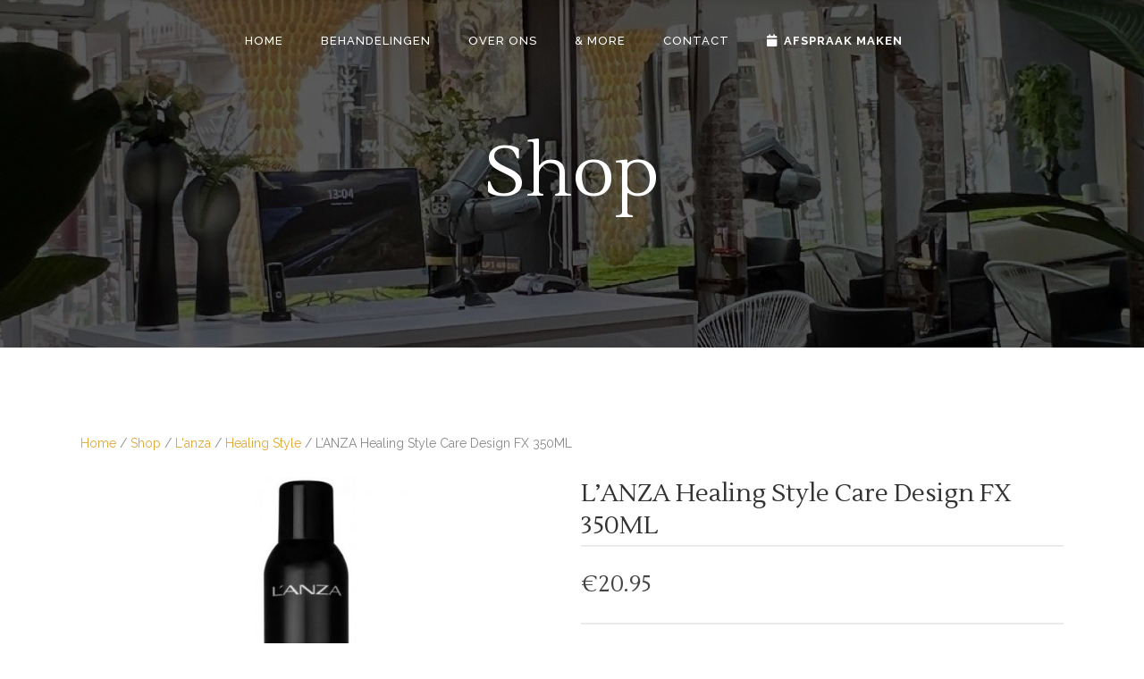

--- FILE ---
content_type: text/html; charset=UTF-8
request_url: https://www.tulayshairlounge.nl/shop/lanza-healing-style-care-design-fx-350ml/
body_size: 16422
content:
<!DOCTYPE html>
<html lang="nl-NL">
<head>
    	
        <meta charset="UTF-8"/>
        <link rel="profile" href="http://gmpg.org/xfn/11"/>
        
                <meta name="viewport" content="width=device-width,initial-scale=1,user-scalable=no">
        <!-- Global site tag (gtag.js) - Google Analytics -->
<script async src="https://www.googletagmanager.com/gtag/js?id=UA-142236397-1"></script>
<script>
  window.dataLayer = window.dataLayer || [];
  function gtag(){dataLayer.push(arguments);}
  gtag('js', new Date());

  gtag('config', 'UA-142236397-1');
</script>
		<!-- Plaats deze code in de header van uw site -->
		
		<!-- Einde -->

	<meta name='robots' content='index, follow, max-image-preview:large, max-snippet:-1, max-video-preview:-1' />

	<!-- This site is optimized with the Yoast SEO plugin v26.6 - https://yoast.com/wordpress/plugins/seo/ -->
	<title>L&#039;ANZA Healing Style Care Design FX 350ML - Tulay&#039;s Hairlounge &amp; More</title>
<link data-rocket-preload as="style" href="https://fonts.googleapis.com/css?family=Open%20Sans%3A100%2C200%2C300%2C400%2C500%2C600%2C700%2C800%2C900%7CRaleway%3A100%2C200%2C300%2C400%2C500%2C600%2C700%2C800%2C900%7CLustria%3A100%2C200%2C300%2C400%2C500%2C600%2C700%2C800%2C900%7CRoboto%3A100%2C100italic%2C200%2C200italic%2C300%2C300italic%2C400%2C400italic%2C500%2C500italic%2C600%2C600italic%2C700%2C700italic%2C800%2C800italic%2C900%2C900italic%7CRoboto%20Slab%3A100%2C100italic%2C200%2C200italic%2C300%2C300italic%2C400%2C400italic%2C500%2C500italic%2C600%2C600italic%2C700%2C700italic%2C800%2C800italic%2C900%2C900italic&#038;subset=latin-ext&#038;display=swap" rel="preload">
<link href="https://fonts.googleapis.com/css?family=Open%20Sans%3A100%2C200%2C300%2C400%2C500%2C600%2C700%2C800%2C900%7CRaleway%3A100%2C200%2C300%2C400%2C500%2C600%2C700%2C800%2C900%7CLustria%3A100%2C200%2C300%2C400%2C500%2C600%2C700%2C800%2C900%7CRoboto%3A100%2C100italic%2C200%2C200italic%2C300%2C300italic%2C400%2C400italic%2C500%2C500italic%2C600%2C600italic%2C700%2C700italic%2C800%2C800italic%2C900%2C900italic%7CRoboto%20Slab%3A100%2C100italic%2C200%2C200italic%2C300%2C300italic%2C400%2C400italic%2C500%2C500italic%2C600%2C600italic%2C700%2C700italic%2C800%2C800italic%2C900%2C900italic&#038;subset=latin-ext&#038;display=swap" media="print" onload="this.media=&#039;all&#039;" rel="stylesheet">
<noscript data-wpr-hosted-gf-parameters=""><link rel="stylesheet" href="https://fonts.googleapis.com/css?family=Open%20Sans%3A100%2C200%2C300%2C400%2C500%2C600%2C700%2C800%2C900%7CRaleway%3A100%2C200%2C300%2C400%2C500%2C600%2C700%2C800%2C900%7CLustria%3A100%2C200%2C300%2C400%2C500%2C600%2C700%2C800%2C900%7CRoboto%3A100%2C100italic%2C200%2C200italic%2C300%2C300italic%2C400%2C400italic%2C500%2C500italic%2C600%2C600italic%2C700%2C700italic%2C800%2C800italic%2C900%2C900italic%7CRoboto%20Slab%3A100%2C100italic%2C200%2C200italic%2C300%2C300italic%2C400%2C400italic%2C500%2C500italic%2C600%2C600italic%2C700%2C700italic%2C800%2C800italic%2C900%2C900italic&#038;subset=latin-ext&#038;display=swap"></noscript>
	<link rel="canonical" href="https://www.tulayshairlounge.nl/shop/lanza-healing-style-care-design-fx-350ml/" />
	<meta property="og:locale" content="nl_NL" />
	<meta property="og:type" content="article" />
	<meta property="og:title" content="L&#039;ANZA Healing Style Care Design FX 350ML - Tulay&#039;s Hairlounge &amp; More" />
	<meta property="og:description" content="De enige stylingproducten, die het haar herstellen. Alle producten bieden thermische bescherming en voorkomen dat de haarkleur verbleekt. Geavanceerde technologie biedt lang houdbare versteviging zonder productrestanten, schilfers of plakkerige restanten. Flexibele werkspray ? Geeft het haar een lichtgewicht en flexibele versteviging ? Geweldig voor het gebruik van krul- en stijltang ? Sneldrogende spray en makkelijk door te borstelen Styling Tips Als werkspray, op droog haar vernevelen voor je met de krul - of stijl- tang gaat werken. Als afwerking, als laatste over het gestylde haar vernevelen voor een lichte versteviging." />
	<meta property="og:url" content="https://www.tulayshairlounge.nl/shop/lanza-healing-style-care-design-fx-350ml/" />
	<meta property="og:site_name" content="Tulay&#039;s Hairlounge &amp; More" />
	<meta property="article:modified_time" content="2019-08-10T15:32:12+00:00" />
	<meta property="og:image" content="https://www.tulayshairlounge.nl/wp-content/uploads/2019/07/healing-style-design-fx_front.jpg" />
	<meta property="og:image:width" content="700" />
	<meta property="og:image:height" content="700" />
	<meta property="og:image:type" content="image/jpeg" />
	<meta name="twitter:card" content="summary_large_image" />
	<script type="application/ld+json" class="yoast-schema-graph">{"@context":"https://schema.org","@graph":[{"@type":"WebPage","@id":"https://www.tulayshairlounge.nl/shop/lanza-healing-style-care-design-fx-350ml/","url":"https://www.tulayshairlounge.nl/shop/lanza-healing-style-care-design-fx-350ml/","name":"L'ANZA Healing Style Care Design FX 350ML - Tulay&#039;s Hairlounge &amp; More","isPartOf":{"@id":"https://www.tulayshairlounge.nl/#website"},"primaryImageOfPage":{"@id":"https://www.tulayshairlounge.nl/shop/lanza-healing-style-care-design-fx-350ml/#primaryimage"},"image":{"@id":"https://www.tulayshairlounge.nl/shop/lanza-healing-style-care-design-fx-350ml/#primaryimage"},"thumbnailUrl":"https://www.tulayshairlounge.nl/wp-content/uploads/2019/07/healing-style-design-fx_front.jpg","datePublished":"2019-07-24T13:53:18+00:00","dateModified":"2019-08-10T15:32:12+00:00","breadcrumb":{"@id":"https://www.tulayshairlounge.nl/shop/lanza-healing-style-care-design-fx-350ml/#breadcrumb"},"inLanguage":"nl-NL","potentialAction":[{"@type":"ReadAction","target":["https://www.tulayshairlounge.nl/shop/lanza-healing-style-care-design-fx-350ml/"]}]},{"@type":"ImageObject","inLanguage":"nl-NL","@id":"https://www.tulayshairlounge.nl/shop/lanza-healing-style-care-design-fx-350ml/#primaryimage","url":"https://www.tulayshairlounge.nl/wp-content/uploads/2019/07/healing-style-design-fx_front.jpg","contentUrl":"https://www.tulayshairlounge.nl/wp-content/uploads/2019/07/healing-style-design-fx_front.jpg","width":700,"height":700},{"@type":"BreadcrumbList","@id":"https://www.tulayshairlounge.nl/shop/lanza-healing-style-care-design-fx-350ml/#breadcrumb","itemListElement":[{"@type":"ListItem","position":1,"name":"Home","item":"https://www.tulayshairlounge.nl/"},{"@type":"ListItem","position":2,"name":"Shop","item":"https://www.tulayshairlounge.nl/?page_id=6"},{"@type":"ListItem","position":3,"name":"L&#8217;ANZA Healing Style Care Design FX 350ML"}]},{"@type":"WebSite","@id":"https://www.tulayshairlounge.nl/#website","url":"https://www.tulayshairlounge.nl/","name":"Tulay&#039;s Hairlounge &amp; More","description":"","potentialAction":[{"@type":"SearchAction","target":{"@type":"EntryPoint","urlTemplate":"https://www.tulayshairlounge.nl/?s={search_term_string}"},"query-input":{"@type":"PropertyValueSpecification","valueRequired":true,"valueName":"search_term_string"}}],"inLanguage":"nl-NL"}]}</script>
	<!-- / Yoast SEO plugin. -->


<link rel='dns-prefetch' href='//fonts.googleapis.com' />
<link href='https://fonts.gstatic.com' crossorigin rel='preconnect' />
<link rel="alternate" type="application/rss+xml" title="Tulay&#039;s Hairlounge &amp; More &raquo; feed" href="https://www.tulayshairlounge.nl/feed/" />
<link rel="alternate" title="oEmbed (JSON)" type="application/json+oembed" href="https://www.tulayshairlounge.nl/wp-json/oembed/1.0/embed?url=https%3A%2F%2Fwww.tulayshairlounge.nl%2Fshop%2Flanza-healing-style-care-design-fx-350ml%2F" />
<link rel="alternate" title="oEmbed (XML)" type="text/xml+oembed" href="https://www.tulayshairlounge.nl/wp-json/oembed/1.0/embed?url=https%3A%2F%2Fwww.tulayshairlounge.nl%2Fshop%2Flanza-healing-style-care-design-fx-350ml%2F&#038;format=xml" />
<style id='wp-img-auto-sizes-contain-inline-css' type='text/css'>
img:is([sizes=auto i],[sizes^="auto," i]){contain-intrinsic-size:3000px 1500px}
/*# sourceURL=wp-img-auto-sizes-contain-inline-css */
</style>
<link rel='stylesheet' id='sbi_styles-css' href='https://www.tulayshairlounge.nl/wp-content/plugins/instagram-feed/css/sbi-styles.min.css?ver=6.10.0' type='text/css' media='all' />
<link data-minify="1" rel='stylesheet' id='hfe-widgets-style-css' href='https://www.tulayshairlounge.nl/wp-content/cache/min/1/wp-content/plugins/header-footer-elementor/inc/widgets-css/frontend.css?ver=1769710347' type='text/css' media='all' />
<link data-minify="1" rel='stylesheet' id='hfe-woo-product-grid-css' href='https://www.tulayshairlounge.nl/wp-content/cache/min/1/wp-content/plugins/header-footer-elementor/inc/widgets-css/woo-products.css?ver=1769710347' type='text/css' media='all' />
<style id='wp-emoji-styles-inline-css' type='text/css'>

	img.wp-smiley, img.emoji {
		display: inline !important;
		border: none !important;
		box-shadow: none !important;
		height: 1em !important;
		width: 1em !important;
		margin: 0 0.07em !important;
		vertical-align: -0.1em !important;
		background: none !important;
		padding: 0 !important;
	}
/*# sourceURL=wp-emoji-styles-inline-css */
</style>
<link rel='stylesheet' id='wp-block-library-css' href='https://www.tulayshairlounge.nl/wp-includes/css/dist/block-library/style.min.css?ver=6.9' type='text/css' media='all' />
<style id='classic-theme-styles-inline-css' type='text/css'>
/*! This file is auto-generated */
.wp-block-button__link{color:#fff;background-color:#32373c;border-radius:9999px;box-shadow:none;text-decoration:none;padding:calc(.667em + 2px) calc(1.333em + 2px);font-size:1.125em}.wp-block-file__button{background:#32373c;color:#fff;text-decoration:none}
/*# sourceURL=/wp-includes/css/classic-themes.min.css */
</style>
<link data-minify="1" rel='stylesheet' id='wc-blocks-vendors-style-css' href='https://www.tulayshairlounge.nl/wp-content/cache/min/1/wp-content/plugins/woocommerce/packages/woocommerce-blocks/build/wc-blocks-vendors-style.css?ver=1769710347' type='text/css' media='all' />
<link data-minify="1" rel='stylesheet' id='wc-blocks-style-css' href='https://www.tulayshairlounge.nl/wp-content/cache/min/1/wp-content/plugins/woocommerce/packages/woocommerce-blocks/build/wc-blocks-style.css?ver=1769710347' type='text/css' media='all' />
<style id='global-styles-inline-css' type='text/css'>
:root{--wp--preset--aspect-ratio--square: 1;--wp--preset--aspect-ratio--4-3: 4/3;--wp--preset--aspect-ratio--3-4: 3/4;--wp--preset--aspect-ratio--3-2: 3/2;--wp--preset--aspect-ratio--2-3: 2/3;--wp--preset--aspect-ratio--16-9: 16/9;--wp--preset--aspect-ratio--9-16: 9/16;--wp--preset--color--black: #000000;--wp--preset--color--cyan-bluish-gray: #abb8c3;--wp--preset--color--white: #ffffff;--wp--preset--color--pale-pink: #f78da7;--wp--preset--color--vivid-red: #cf2e2e;--wp--preset--color--luminous-vivid-orange: #ff6900;--wp--preset--color--luminous-vivid-amber: #fcb900;--wp--preset--color--light-green-cyan: #7bdcb5;--wp--preset--color--vivid-green-cyan: #00d084;--wp--preset--color--pale-cyan-blue: #8ed1fc;--wp--preset--color--vivid-cyan-blue: #0693e3;--wp--preset--color--vivid-purple: #9b51e0;--wp--preset--gradient--vivid-cyan-blue-to-vivid-purple: linear-gradient(135deg,rgb(6,147,227) 0%,rgb(155,81,224) 100%);--wp--preset--gradient--light-green-cyan-to-vivid-green-cyan: linear-gradient(135deg,rgb(122,220,180) 0%,rgb(0,208,130) 100%);--wp--preset--gradient--luminous-vivid-amber-to-luminous-vivid-orange: linear-gradient(135deg,rgb(252,185,0) 0%,rgb(255,105,0) 100%);--wp--preset--gradient--luminous-vivid-orange-to-vivid-red: linear-gradient(135deg,rgb(255,105,0) 0%,rgb(207,46,46) 100%);--wp--preset--gradient--very-light-gray-to-cyan-bluish-gray: linear-gradient(135deg,rgb(238,238,238) 0%,rgb(169,184,195) 100%);--wp--preset--gradient--cool-to-warm-spectrum: linear-gradient(135deg,rgb(74,234,220) 0%,rgb(151,120,209) 20%,rgb(207,42,186) 40%,rgb(238,44,130) 60%,rgb(251,105,98) 80%,rgb(254,248,76) 100%);--wp--preset--gradient--blush-light-purple: linear-gradient(135deg,rgb(255,206,236) 0%,rgb(152,150,240) 100%);--wp--preset--gradient--blush-bordeaux: linear-gradient(135deg,rgb(254,205,165) 0%,rgb(254,45,45) 50%,rgb(107,0,62) 100%);--wp--preset--gradient--luminous-dusk: linear-gradient(135deg,rgb(255,203,112) 0%,rgb(199,81,192) 50%,rgb(65,88,208) 100%);--wp--preset--gradient--pale-ocean: linear-gradient(135deg,rgb(255,245,203) 0%,rgb(182,227,212) 50%,rgb(51,167,181) 100%);--wp--preset--gradient--electric-grass: linear-gradient(135deg,rgb(202,248,128) 0%,rgb(113,206,126) 100%);--wp--preset--gradient--midnight: linear-gradient(135deg,rgb(2,3,129) 0%,rgb(40,116,252) 100%);--wp--preset--font-size--small: 13px;--wp--preset--font-size--medium: 20px;--wp--preset--font-size--large: 36px;--wp--preset--font-size--x-large: 42px;--wp--preset--spacing--20: 0.44rem;--wp--preset--spacing--30: 0.67rem;--wp--preset--spacing--40: 1rem;--wp--preset--spacing--50: 1.5rem;--wp--preset--spacing--60: 2.25rem;--wp--preset--spacing--70: 3.38rem;--wp--preset--spacing--80: 5.06rem;--wp--preset--shadow--natural: 6px 6px 9px rgba(0, 0, 0, 0.2);--wp--preset--shadow--deep: 12px 12px 50px rgba(0, 0, 0, 0.4);--wp--preset--shadow--sharp: 6px 6px 0px rgba(0, 0, 0, 0.2);--wp--preset--shadow--outlined: 6px 6px 0px -3px rgb(255, 255, 255), 6px 6px rgb(0, 0, 0);--wp--preset--shadow--crisp: 6px 6px 0px rgb(0, 0, 0);}:where(.is-layout-flex){gap: 0.5em;}:where(.is-layout-grid){gap: 0.5em;}body .is-layout-flex{display: flex;}.is-layout-flex{flex-wrap: wrap;align-items: center;}.is-layout-flex > :is(*, div){margin: 0;}body .is-layout-grid{display: grid;}.is-layout-grid > :is(*, div){margin: 0;}:where(.wp-block-columns.is-layout-flex){gap: 2em;}:where(.wp-block-columns.is-layout-grid){gap: 2em;}:where(.wp-block-post-template.is-layout-flex){gap: 1.25em;}:where(.wp-block-post-template.is-layout-grid){gap: 1.25em;}.has-black-color{color: var(--wp--preset--color--black) !important;}.has-cyan-bluish-gray-color{color: var(--wp--preset--color--cyan-bluish-gray) !important;}.has-white-color{color: var(--wp--preset--color--white) !important;}.has-pale-pink-color{color: var(--wp--preset--color--pale-pink) !important;}.has-vivid-red-color{color: var(--wp--preset--color--vivid-red) !important;}.has-luminous-vivid-orange-color{color: var(--wp--preset--color--luminous-vivid-orange) !important;}.has-luminous-vivid-amber-color{color: var(--wp--preset--color--luminous-vivid-amber) !important;}.has-light-green-cyan-color{color: var(--wp--preset--color--light-green-cyan) !important;}.has-vivid-green-cyan-color{color: var(--wp--preset--color--vivid-green-cyan) !important;}.has-pale-cyan-blue-color{color: var(--wp--preset--color--pale-cyan-blue) !important;}.has-vivid-cyan-blue-color{color: var(--wp--preset--color--vivid-cyan-blue) !important;}.has-vivid-purple-color{color: var(--wp--preset--color--vivid-purple) !important;}.has-black-background-color{background-color: var(--wp--preset--color--black) !important;}.has-cyan-bluish-gray-background-color{background-color: var(--wp--preset--color--cyan-bluish-gray) !important;}.has-white-background-color{background-color: var(--wp--preset--color--white) !important;}.has-pale-pink-background-color{background-color: var(--wp--preset--color--pale-pink) !important;}.has-vivid-red-background-color{background-color: var(--wp--preset--color--vivid-red) !important;}.has-luminous-vivid-orange-background-color{background-color: var(--wp--preset--color--luminous-vivid-orange) !important;}.has-luminous-vivid-amber-background-color{background-color: var(--wp--preset--color--luminous-vivid-amber) !important;}.has-light-green-cyan-background-color{background-color: var(--wp--preset--color--light-green-cyan) !important;}.has-vivid-green-cyan-background-color{background-color: var(--wp--preset--color--vivid-green-cyan) !important;}.has-pale-cyan-blue-background-color{background-color: var(--wp--preset--color--pale-cyan-blue) !important;}.has-vivid-cyan-blue-background-color{background-color: var(--wp--preset--color--vivid-cyan-blue) !important;}.has-vivid-purple-background-color{background-color: var(--wp--preset--color--vivid-purple) !important;}.has-black-border-color{border-color: var(--wp--preset--color--black) !important;}.has-cyan-bluish-gray-border-color{border-color: var(--wp--preset--color--cyan-bluish-gray) !important;}.has-white-border-color{border-color: var(--wp--preset--color--white) !important;}.has-pale-pink-border-color{border-color: var(--wp--preset--color--pale-pink) !important;}.has-vivid-red-border-color{border-color: var(--wp--preset--color--vivid-red) !important;}.has-luminous-vivid-orange-border-color{border-color: var(--wp--preset--color--luminous-vivid-orange) !important;}.has-luminous-vivid-amber-border-color{border-color: var(--wp--preset--color--luminous-vivid-amber) !important;}.has-light-green-cyan-border-color{border-color: var(--wp--preset--color--light-green-cyan) !important;}.has-vivid-green-cyan-border-color{border-color: var(--wp--preset--color--vivid-green-cyan) !important;}.has-pale-cyan-blue-border-color{border-color: var(--wp--preset--color--pale-cyan-blue) !important;}.has-vivid-cyan-blue-border-color{border-color: var(--wp--preset--color--vivid-cyan-blue) !important;}.has-vivid-purple-border-color{border-color: var(--wp--preset--color--vivid-purple) !important;}.has-vivid-cyan-blue-to-vivid-purple-gradient-background{background: var(--wp--preset--gradient--vivid-cyan-blue-to-vivid-purple) !important;}.has-light-green-cyan-to-vivid-green-cyan-gradient-background{background: var(--wp--preset--gradient--light-green-cyan-to-vivid-green-cyan) !important;}.has-luminous-vivid-amber-to-luminous-vivid-orange-gradient-background{background: var(--wp--preset--gradient--luminous-vivid-amber-to-luminous-vivid-orange) !important;}.has-luminous-vivid-orange-to-vivid-red-gradient-background{background: var(--wp--preset--gradient--luminous-vivid-orange-to-vivid-red) !important;}.has-very-light-gray-to-cyan-bluish-gray-gradient-background{background: var(--wp--preset--gradient--very-light-gray-to-cyan-bluish-gray) !important;}.has-cool-to-warm-spectrum-gradient-background{background: var(--wp--preset--gradient--cool-to-warm-spectrum) !important;}.has-blush-light-purple-gradient-background{background: var(--wp--preset--gradient--blush-light-purple) !important;}.has-blush-bordeaux-gradient-background{background: var(--wp--preset--gradient--blush-bordeaux) !important;}.has-luminous-dusk-gradient-background{background: var(--wp--preset--gradient--luminous-dusk) !important;}.has-pale-ocean-gradient-background{background: var(--wp--preset--gradient--pale-ocean) !important;}.has-electric-grass-gradient-background{background: var(--wp--preset--gradient--electric-grass) !important;}.has-midnight-gradient-background{background: var(--wp--preset--gradient--midnight) !important;}.has-small-font-size{font-size: var(--wp--preset--font-size--small) !important;}.has-medium-font-size{font-size: var(--wp--preset--font-size--medium) !important;}.has-large-font-size{font-size: var(--wp--preset--font-size--large) !important;}.has-x-large-font-size{font-size: var(--wp--preset--font-size--x-large) !important;}
:where(.wp-block-post-template.is-layout-flex){gap: 1.25em;}:where(.wp-block-post-template.is-layout-grid){gap: 1.25em;}
:where(.wp-block-term-template.is-layout-flex){gap: 1.25em;}:where(.wp-block-term-template.is-layout-grid){gap: 1.25em;}
:where(.wp-block-columns.is-layout-flex){gap: 2em;}:where(.wp-block-columns.is-layout-grid){gap: 2em;}
:root :where(.wp-block-pullquote){font-size: 1.5em;line-height: 1.6;}
/*# sourceURL=global-styles-inline-css */
</style>
<style id='woocommerce-inline-inline-css' type='text/css'>
.woocommerce form .form-row .required { visibility: visible; }
/*# sourceURL=woocommerce-inline-inline-css */
</style>
<link data-minify="1" rel='stylesheet' id='hfe-style-css' href='https://www.tulayshairlounge.nl/wp-content/cache/min/1/wp-content/plugins/header-footer-elementor/assets/css/header-footer-elementor.css?ver=1769710347' type='text/css' media='all' />
<link rel='stylesheet' id='elementor-frontend-css' href='https://www.tulayshairlounge.nl/wp-content/plugins/elementor/assets/css/frontend.min.css?ver=3.34.0' type='text/css' media='all' />
<link rel='stylesheet' id='elementor-post-12016-css' href='https://www.tulayshairlounge.nl/wp-content/uploads/elementor/css/post-12016.css?ver=1769710193' type='text/css' media='all' />
<link rel='stylesheet' id='sbistyles-css' href='https://www.tulayshairlounge.nl/wp-content/plugins/instagram-feed/css/sbi-styles.min.css?ver=6.10.0' type='text/css' media='all' />
<link rel='stylesheet' id='kendall_elated_default_style-css' href='https://www.tulayshairlounge.nl/wp-content/themes/kendall/style.css?ver=6.9' type='text/css' media='all' />
<link data-minify="1" rel='stylesheet' id='kendall_elated_handle_child_style-css' href='https://www.tulayshairlounge.nl/wp-content/cache/min/1/wp-content/themes/kendall-child/style.css?ver=1769710347' type='text/css' media='all' />
<link data-minify="1" rel='stylesheet' id='kendall_elated_modules_plugins-css' href='https://www.tulayshairlounge.nl/wp-content/cache/min/1/wp-content/themes/kendall/assets/css/plugins.min.css?ver=1769710347' type='text/css' media='all' />
<link rel='stylesheet' id='kendall_elated_modules-css' href='https://www.tulayshairlounge.nl/wp-content/themes/kendall/assets/css/modules.min.css?ver=6.9' type='text/css' media='all' />
<style id='kendall_elated_modules-inline-css' type='text/css'>
/* generated in /customers/d/0/e/tulayshairlounge.nl/httpd.www/wp-content/themes/kendall/functions.php kendall_elated_page_padding function */
.single-product .eltd-content .eltd-content-inner > .eltd-container > .eltd-container-inner, .single-product .eltd-content .eltd-content-inner > .eltd-full-width > .eltd-full-width-inner { padding: 85px 0 70px 0 ;}


@media only screen and (max-width : 1281px){
.page-id-8088 .eltd-image-gallery-carousel-var-img-size{
    height: 70%;
}
}

.page-id-9647 .eltd-iwt.eltd-iwt-icon-top .eltd-iwt-icon-holder {
    margin-bottom: 5px;
}

.widget_eltd_search_opener, .widget_eltd_side_area_opener {
	display: none !important;
}


.footer-openingstijden td {
padding: 0px !important;
text-align: left !important;
}
.footer-openingstijden {
border: 0px;
}
.footer-openingstijden tbody tr {
border: 0px !important;
}

/*# sourceURL=kendall_elated_modules-inline-css */
</style>
<link data-minify="1" rel='stylesheet' id='eltd_font_awesome-css' href='https://www.tulayshairlounge.nl/wp-content/cache/min/1/wp-content/themes/kendall/assets/css/font-awesome/css/font-awesome.min.css?ver=1769710347' type='text/css' media='all' />
<link data-minify="1" rel='stylesheet' id='eltd_font_elegant-css' href='https://www.tulayshairlounge.nl/wp-content/cache/min/1/wp-content/themes/kendall/assets/css/elegant-icons/style.min.css?ver=1769710347' type='text/css' media='all' />
<link data-minify="1" rel='stylesheet' id='eltd_ion_icons-css' href='https://www.tulayshairlounge.nl/wp-content/cache/min/1/wp-content/themes/kendall/assets/css/ion-icons/css/ionicons.min.css?ver=1769710347' type='text/css' media='all' />
<link data-minify="1" rel='stylesheet' id='eltd_linea_icons-css' href='https://www.tulayshairlounge.nl/wp-content/cache/min/1/wp-content/themes/kendall/assets/css/linea-icons/style.css?ver=1769710347' type='text/css' media='all' />
<link data-minify="1" rel='stylesheet' id='eltd_simple_line_icons-css' href='https://www.tulayshairlounge.nl/wp-content/cache/min/1/wp-content/themes/kendall/assets/css/simple-line-icons/simple-line-icons.css?ver=1769710347' type='text/css' media='all' />
<link data-minify="1" rel='stylesheet' id='eltd_dripicons-css' href='https://www.tulayshairlounge.nl/wp-content/cache/min/1/wp-content/themes/kendall/assets/css/dripicons/dripicons.css?ver=1769710347' type='text/css' media='all' />
<link data-minify="1" rel='stylesheet' id='eltd_linear_icons-css' href='https://www.tulayshairlounge.nl/wp-content/cache/min/1/wp-content/themes/kendall/assets/css/linear-icons/style.css?ver=1769710347' type='text/css' media='all' />
<link rel='stylesheet' id='kendall_elated_blog-css' href='https://www.tulayshairlounge.nl/wp-content/themes/kendall/assets/css/blog.min.css?ver=6.9' type='text/css' media='all' />
<link rel='stylesheet' id='mediaelement-css' href='https://www.tulayshairlounge.nl/wp-includes/js/mediaelement/mediaelementplayer-legacy.min.css?ver=4.2.17' type='text/css' media='all' />
<link rel='stylesheet' id='wp-mediaelement-css' href='https://www.tulayshairlounge.nl/wp-includes/js/mediaelement/wp-mediaelement.min.css?ver=6.9' type='text/css' media='all' />
<link data-minify="1" rel='stylesheet' id='eltd_woocommerce-css' href='https://www.tulayshairlounge.nl/wp-content/cache/min/1/wp-content/themes/kendall/assets/css/woocommerce.min.css?ver=1769710348' type='text/css' media='all' />
<link rel='stylesheet' id='kendall_elated_modules_responsive-css' href='https://www.tulayshairlounge.nl/wp-content/themes/kendall/assets/css/modules-responsive.min.css?ver=6.9' type='text/css' media='all' />
<link rel='stylesheet' id='kendall_elated_blog_responsive-css' href='https://www.tulayshairlounge.nl/wp-content/themes/kendall/assets/css/blog-responsive.min.css?ver=6.9' type='text/css' media='all' />
<link rel='stylesheet' id='eltd_woocommerce_responsive-css' href='https://www.tulayshairlounge.nl/wp-content/themes/kendall/assets/css/woocommerce-responsive.min.css?ver=6.9' type='text/css' media='all' />
<link data-minify="1" rel='stylesheet' id='kendall_elated_style_dynamic_responsive-css' href='https://www.tulayshairlounge.nl/wp-content/cache/min/1/wp-content/themes/kendall/assets/css/style_dynamic_responsive.css?ver=1769710348' type='text/css' media='all' />
<link data-minify="1" rel='stylesheet' id='kendall_elated_style_dynamic-css' href='https://www.tulayshairlounge.nl/wp-content/cache/min/1/wp-content/themes/kendall/assets/css/style_dynamic.css?ver=1769710348' type='text/css' media='all' />
<link data-minify="1" rel='stylesheet' id='js_composer_front-css' href='https://www.tulayshairlounge.nl/wp-content/cache/min/1/wp-content/plugins/js_composer/assets/css/js_composer.min.css?ver=1769710348' type='text/css' media='all' />

<link rel='stylesheet' id='mollie-applepaydirect-css' href='https://www.tulayshairlounge.nl/wp-content/plugins/mollie-payments-for-woocommerce/public/css/mollie-applepaydirect.min.css?ver=1767614807' type='text/css' media='screen' />
<link data-minify="1" rel='stylesheet' id='hfe-elementor-icons-css' href='https://www.tulayshairlounge.nl/wp-content/cache/min/1/wp-content/plugins/elementor/assets/lib/eicons/css/elementor-icons.min.css?ver=1769710348' type='text/css' media='all' />
<link rel='stylesheet' id='hfe-icons-list-css' href='https://www.tulayshairlounge.nl/wp-content/plugins/elementor/assets/css/widget-icon-list.min.css?ver=3.24.3' type='text/css' media='all' />
<link rel='stylesheet' id='hfe-social-icons-css' href='https://www.tulayshairlounge.nl/wp-content/plugins/elementor/assets/css/widget-social-icons.min.css?ver=3.24.0' type='text/css' media='all' />
<link data-minify="1" rel='stylesheet' id='hfe-social-share-icons-brands-css' href='https://www.tulayshairlounge.nl/wp-content/cache/min/1/wp-content/plugins/elementor/assets/lib/font-awesome/css/brands.css?ver=1769710348' type='text/css' media='all' />
<link data-minify="1" rel='stylesheet' id='hfe-social-share-icons-fontawesome-css' href='https://www.tulayshairlounge.nl/wp-content/cache/min/1/wp-content/plugins/elementor/assets/lib/font-awesome/css/fontawesome.css?ver=1769710348' type='text/css' media='all' />
<link data-minify="1" rel='stylesheet' id='hfe-nav-menu-icons-css' href='https://www.tulayshairlounge.nl/wp-content/cache/min/1/wp-content/plugins/elementor/assets/lib/font-awesome/css/solid.css?ver=1769710348' type='text/css' media='all' />






<script type="text/javascript" id="wc-add-to-cart-js-extra">
/* <![CDATA[ */
var wc_add_to_cart_params = {"ajax_url":"/wp-admin/admin-ajax.php","wc_ajax_url":"/?wc-ajax=%%endpoint%%","i18n_view_cart":"View cart","cart_url":"https://www.tulayshairlounge.nl/?page_id=7","is_cart":"","cart_redirect_after_add":"no"};
//# sourceURL=wc-add-to-cart-js-extra
/* ]]> */
</script>


<link rel="https://api.w.org/" href="https://www.tulayshairlounge.nl/wp-json/" /><link rel="alternate" title="JSON" type="application/json" href="https://www.tulayshairlounge.nl/wp-json/wp/v3/product/10913" /><link rel="EditURI" type="application/rsd+xml" title="RSD" href="https://www.tulayshairlounge.nl/xmlrpc.php?rsd" />
<meta name="generator" content="WordPress 6.9" />
<meta name="generator" content="WooCommerce 7.6.1" />
<link rel='shortlink' href='https://www.tulayshairlounge.nl/?p=10913' />
	<noscript><style>.woocommerce-product-gallery{ opacity: 1 !important; }</style></noscript>
	<meta name="generator" content="Elementor 3.34.0; features: e_font_icon_svg, additional_custom_breakpoints; settings: css_print_method-external, google_font-enabled, font_display-swap">
			<style>
				.e-con.e-parent:nth-of-type(n+4):not(.e-lazyloaded):not(.e-no-lazyload),
				.e-con.e-parent:nth-of-type(n+4):not(.e-lazyloaded):not(.e-no-lazyload) * {
					background-image: none !important;
				}
				@media screen and (max-height: 1024px) {
					.e-con.e-parent:nth-of-type(n+3):not(.e-lazyloaded):not(.e-no-lazyload),
					.e-con.e-parent:nth-of-type(n+3):not(.e-lazyloaded):not(.e-no-lazyload) * {
						background-image: none !important;
					}
				}
				@media screen and (max-height: 640px) {
					.e-con.e-parent:nth-of-type(n+2):not(.e-lazyloaded):not(.e-no-lazyload),
					.e-con.e-parent:nth-of-type(n+2):not(.e-lazyloaded):not(.e-no-lazyload) * {
						background-image: none !important;
					}
				}
			</style>
			<meta name="generator" content="Powered by WPBakery Page Builder - drag and drop page builder for WordPress."/>
<!-- Plaats deze code in de header van uw site -->
		
		<!-- Einde -->

<style class="wpcode-css-snippet">.site_header.scrolled{ background:#d6be7b; z-index:99;}
.site_header .hfe-nav-menu__align-left .hfe-nav-menu{margin-right:initial; width:100%; }
.site_header .hfe-nav-menu__align-left .hfe-nav-menu .hfe-button-wrapper{margin-left:auto;}

.infoBlock h3{ text-transform:uppercase !important;}

.title-border{ position:relative; }
.title-border:after{ content:''; width:65px; height:5px; background:#c09b36; display:block; margin-top:5px; }
.title-border.center:after{ margin-left:auto; margin-right:auto;}
.hfe-product-item .hfe-product-add-to-cart a{ font-family: Lustria, serif; background:transparent; color:#000; font-size:16px; letter-spacing:0;     border: 1px solid #c09b36 !important; border-radius: 40px; padding: 20px; line-height:100%; text-align:center; }
.hfe-product-item .woocommerce-loop-product__title{font-size:20px;}
.hfe-product-item  .hfe-product-price{margin-top:15px; margin-bottom:20px !important; font-size:22px; }
.hfe-product-item .woocommerce-loop-product__title:after{ content:''; width:65px; height:5px; background:#c09b36; display:block; margin-top:5px; }
.hfe-product-item .hfe-product-add-to-cart a:hover{
	background:#c09b36 !important; color:#fff !important; 
}

.wooLayout .eltd-product-list-product-title{ text-align: left !important; text-transform: uppercase !important; font-weight: 600;
    line-height: 1.3;}
.wooLayout .eltd-product-list-product-title:after{ content:''; width:65px; height:5px; background:#c09b36; display:block; margin-top:10px; }
.wooLayout .price{margin-top:15px !important; margin-bottom:20px !important; font-size:22px !important; text-align:left !important;  font-weight: 700 !important;}


.eltd-woocommerce-page .product .eltd-onsale, .eltd-woocommerce-page .product .eltd-out-of-stock, .woocommerce .product .eltd-onsale, .woocommerce .product .eltd-out-of-stock{ z-index:1;}</style><meta name="generator" content="Powered by Slider Revolution 6.5.25 - responsive, Mobile-Friendly Slider Plugin for WordPress with comfortable drag and drop interface." />
<link rel="icon" href="https://www.tulayshairlounge.nl/wp-content/uploads/2020/10/scissormono_105867-100x100.png" sizes="32x32" />
<link rel="icon" href="https://www.tulayshairlounge.nl/wp-content/uploads/2020/10/scissormono_105867.png" sizes="192x192" />
<link rel="apple-touch-icon" href="https://www.tulayshairlounge.nl/wp-content/uploads/2020/10/scissormono_105867.png" />
<meta name="msapplication-TileImage" content="https://www.tulayshairlounge.nl/wp-content/uploads/2020/10/scissormono_105867.png" />
<script>function setREVStartSize(e){
			//window.requestAnimationFrame(function() {
				window.RSIW = window.RSIW===undefined ? window.innerWidth : window.RSIW;
				window.RSIH = window.RSIH===undefined ? window.innerHeight : window.RSIH;
				try {
					var pw = document.getElementById(e.c).parentNode.offsetWidth,
						newh;
					pw = pw===0 || isNaN(pw) || (e.l=="fullwidth" || e.layout=="fullwidth") ? window.RSIW : pw;
					e.tabw = e.tabw===undefined ? 0 : parseInt(e.tabw);
					e.thumbw = e.thumbw===undefined ? 0 : parseInt(e.thumbw);
					e.tabh = e.tabh===undefined ? 0 : parseInt(e.tabh);
					e.thumbh = e.thumbh===undefined ? 0 : parseInt(e.thumbh);
					e.tabhide = e.tabhide===undefined ? 0 : parseInt(e.tabhide);
					e.thumbhide = e.thumbhide===undefined ? 0 : parseInt(e.thumbhide);
					e.mh = e.mh===undefined || e.mh=="" || e.mh==="auto" ? 0 : parseInt(e.mh,0);
					if(e.layout==="fullscreen" || e.l==="fullscreen")
						newh = Math.max(e.mh,window.RSIH);
					else{
						e.gw = Array.isArray(e.gw) ? e.gw : [e.gw];
						for (var i in e.rl) if (e.gw[i]===undefined || e.gw[i]===0) e.gw[i] = e.gw[i-1];
						e.gh = e.el===undefined || e.el==="" || (Array.isArray(e.el) && e.el.length==0)? e.gh : e.el;
						e.gh = Array.isArray(e.gh) ? e.gh : [e.gh];
						for (var i in e.rl) if (e.gh[i]===undefined || e.gh[i]===0) e.gh[i] = e.gh[i-1];
											
						var nl = new Array(e.rl.length),
							ix = 0,
							sl;
						e.tabw = e.tabhide>=pw ? 0 : e.tabw;
						e.thumbw = e.thumbhide>=pw ? 0 : e.thumbw;
						e.tabh = e.tabhide>=pw ? 0 : e.tabh;
						e.thumbh = e.thumbhide>=pw ? 0 : e.thumbh;
						for (var i in e.rl) nl[i] = e.rl[i]<window.RSIW ? 0 : e.rl[i];
						sl = nl[0];
						for (var i in nl) if (sl>nl[i] && nl[i]>0) { sl = nl[i]; ix=i;}
						var m = pw>(e.gw[ix]+e.tabw+e.thumbw) ? 1 : (pw-(e.tabw+e.thumbw)) / (e.gw[ix]);
						newh =  (e.gh[ix] * m) + (e.tabh + e.thumbh);
					}
					var el = document.getElementById(e.c);
					if (el!==null && el) el.style.height = newh+"px";
					el = document.getElementById(e.c+"_wrapper");
					if (el!==null && el) {
						el.style.height = newh+"px";
						el.style.display = "block";
					}
				} catch(e){
					console.log("Failure at Presize of Slider:" + e)
				}
			//});
		  };</script>
		<style type="text/css" id="wp-custom-css">
			.eltd-page-header .eltd-sticky-header {
    height: 100px !important;
}

.eltd-blog-carousel-holder .eltd-blog-carousel-wrapper {
	visibility: visible !important;
}

.owl-carousel.owl-loading {
	opacity: 100 !important;
}

h1, h2, h3, h4 { text-transform: none !important; }

.prijzen {
	font-size:17px !important;
	text-align:left !important;
}

.prijzen tr td {
	padding:12px 0px 12px 0px !important;
}

.prijzen-first th {
	padding:20px !important;
	font-size:18px;
}

#sbi_load a { padding:15px; }

.widget_eltd_social_icon_widget {
	display: none !important;
}

.hide, .cat-item-15 {
	display: none !important;
}

.product_meta {
	display: none;
}

.woocommerce-breadcrumb { padding: 10px 0px 25px 0px; }

.bold .item_text {
	font-weight:bold !important;
}

.product-category h2 { font-size:20px !important; }

mark {
    background: none !important;
}		</style>
		<noscript><style> .wpb_animate_when_almost_visible { opacity: 1; }</style></noscript><meta name="generator" content="WP Rocket 3.20.2" data-wpr-features="wpr_minify_concatenate_js wpr_minify_css wpr_desktop" /></head>

<body class="wp-singular product-template-default single single-product postid-10913 wp-theme-kendall wp-child-theme-kendall-child theme-kendall eltd-core-1.1 woocommerce woocommerce-page woocommerce-no-js ehf-template-kendall ehf-stylesheet-kendall-child kendall child-child-ver-1.0.0 kendall-ver-1.5 eltd-smooth-scroll  eltd-grid-1200 eltd-blog-installed eltd-main-style1 eltd-header-standard eltd-sticky-header-on-scroll-up eltd-default-mobile-header eltd-sticky-up-mobile-header eltd-menu-item-first-level-bg-color eltd-light-header eltd-fullscreen-search eltd-search-fade eltd-enable-sidemenu-area-opener eltd-side-menu-slide-from-right eltd-woocommerce-page eltd-woocommerce-single-page eltd-woocommerce-columns-4 wpb-js-composer js-comp-ver-6.9.0 vc_responsive elementor-default elementor-kit-12016">
<section data-rocket-location-hash="c70cb6b423c068894c2168ad64281592" class="eltd-side-menu right">
		<div data-rocket-location-hash="cd331c8eff8b2dc3039fb08cd367a205" class="eltd-close-side-menu-holder">
		<div data-rocket-location-hash="759d73cf23dc2eb2f5e9e2f24dc54a7d" class="eltd-close-side-menu-holder-inner">
			<a href="#" target="_self" class="eltd-close-side-menu">
				<span aria-hidden="true" class="icon_close"></span>
			</a>
		</div>
	</div>
	
		<div data-rocket-location-hash="6a40aa455e566d0fea9b8928d301e426" id="recent-posts-6" class="widget eltd-sidearea-widget widget_recent_entries">
		<h5 class="eltd-sidearea-widget-title">Recente berichten</h5>
		<ul>
											<li>
					<a href="https://www.tulayshairlounge.nl/2025/06/17/zomervakantie-mededeling-%e2%98%80%ef%b8%8f%e2%9c%82%ef%b8%8f/">Zomervakantie mededeling ☀️✂️</a>
											<span class="post-date">17 juni 2025</span>
									</li>
											<li>
					<a href="https://www.tulayshairlounge.nl/2024/11/15/gesloten-tijdens-de-feestdagen/">Gesloten tijdens de feestdagen!</a>
											<span class="post-date">15 november 2024</span>
									</li>
											<li>
					<a href="https://www.tulayshairlounge.nl/2023/09/01/wie-jarig-is-trakteert/">Wie jarig is trakteert!!!</a>
											<span class="post-date">1 september 2023</span>
									</li>
											<li>
					<a href="https://www.tulayshairlounge.nl/2023/06/29/gesloten-van-8-juli-t-m-15-juli-i-v-m-vakantie/">Gesloten van 8 juli t/m 15 juli i.v.m. vakantie</a>
											<span class="post-date">29 juni 2023</span>
									</li>
					</ul>

		</div><div data-rocket-location-hash="03bbb56e4ae40108956dd54be57f5fe9" id="eltd_social_icon_widget-17" class="widget eltd-sidearea-widget widget_eltd_social_icon_widget">
    <span class="eltd-icon-shortcode normal" style="margin: 0 25px 0 0" data-hover-color="#dea43e" data-color="#dfdede">
                    <a class=""  href="https://vimeo.com/" target="_blank">
        
        <span aria-hidden="true" class="eltd-icon-font-elegant social_vimeo eltd-icon-element" style="color: #dfdede;font-size:14px" ></span>
                    </a>
            </span>

</div><div data-rocket-location-hash="12f6433318ae00aee167c066df74581e" id="eltd_social_icon_widget-18" class="widget eltd-sidearea-widget widget_eltd_social_icon_widget">
    <span class="eltd-icon-shortcode normal " style="margin: 0 25px 0 0" data-hover-color="#dea43e" data-color="#dfdede">
                    <a class=""  href="http://instagram.com" target="_blank">
        
        <span aria-hidden="true" class="eltd-icon-font-elegant social_instagram eltd-icon-element" style="color: #dfdede" ></span>
                    </a>
            </span>

</div><div data-rocket-location-hash="ebefb4927743f9c768a815ba04e6537f" id="eltd_social_icon_widget-19" class="widget eltd-sidearea-widget widget_eltd_social_icon_widget">
    <span class="eltd-icon-shortcode normal " style="margin: 0 25px 0 0" data-hover-color="#dea43e" data-color="#dfdede">
                    <a class=""  href="http://twitter.com" target="_blank">
        
        <span aria-hidden="true" class="eltd-icon-font-elegant social_twitter eltd-icon-element" style="color: #dfdede" ></span>
                    </a>
            </span>

</div><div data-rocket-location-hash="fc5d449822dec22662fd520fe953a4db" id="eltd_social_icon_widget-20" class="widget eltd-sidearea-widget widget_eltd_social_icon_widget">
    <span class="eltd-icon-shortcode normal " style="margin: 0 25px 0 0" data-hover-color="#dea43e" data-color="#dfdede">
                    <a class=""  href="https://www.pinterest.com" target="_blank">
        
        <span aria-hidden="true" class="eltd-icon-font-elegant social_pinterest eltd-icon-element" style="color: #dfdede" ></span>
                    </a>
            </span>

</div><div data-rocket-location-hash="63921fe13dcb019286637ce72e45f47b" id="eltd_social_icon_widget-21" class="widget eltd-sidearea-widget widget_eltd_social_icon_widget">
    <span class="eltd-icon-shortcode normal "  data-hover-color="#dea43e" data-color="#dfdede">
                    <a class=""  href="http://www.facebook.com" target="_blank">
        
        <span aria-hidden="true" class="eltd-icon-font-elegant social_facebook eltd-icon-element" style="color: #dfdede" ></span>
                    </a>
            </span>

</div></section>


<div data-rocket-location-hash="ac5fa266da08218a58e1cac153c2008e" class="eltd-wrapper">
    <div data-rocket-location-hash="2c07fa87e0e47a34f06a092251407222" class="eltd-wrapper-inner">
        <div data-rocket-location-hash="6c32f72ea8e45315c5699b5c3e0b0bc6" class="eltd-fullscreen-search-holder">
	<div class="eltd-fullscreen-search-table">
		<div class="eltd-fullscreen-search-cell">
			<div class="eltd-fullscreen-search-inner">
				<form action="https://www.tulayshairlounge.nl/" class="eltd-fullscreen-search-form" method="get">
					<div class="eltd-form-holder">
						<span class="eltd-search-label">Zoeken</span>
						<div class="eltd-field-holder">
							<input type="text"  name="s" class="eltd-search-field" autocomplete="off" />
							<div class="eltd-line"></div>
						</div>
						<input type="submit" class="eltd-search-submit" value="&#x55;" />
					</div>
				</form>
			</div>
		</div>
	</div>
</div>
<header data-rocket-location-hash="a593474e6e7476b80eec20023e5b0928" class="eltd-page-header">
        <div class="eltd-menu-area" style="background-color:rgba(255, 255, 255, 0)">
        			            <div class="eltd-vertical-align-containers">
                <div class="eltd-position-left ">
                    <div class="eltd-position-left-inner">
                        
<div class="eltd-logo-wrapper">
    <a href="https://www.tulayshairlounge.nl/" style="height: 83px;">
        <img class="eltd-normal-logo" src="https://www.tulayshairlounge.nl/wp-content/uploads/2019/09/logo-sticky.png" alt="Logo"/>
        <img class="eltd-dark-logo" src="https://www.tulayshairlounge.nl/wp-content/uploads/2019/09/logo-sticky.png" alt="Dark Logoo"/>            </a>
</div>

                    </div>
                </div>
                                    <div class="eltd-position-center">
                        
<nav class="eltd-main-menu eltd-drop-down eltd-default-nav">
    <ul id="menu-hoofdmenu" class="clearfix"><li id="nav-menu-item-10406" class="menu-item menu-item-type-custom menu-item-object-custom  narrow"><a href="/" class=""><span class="item_outer"><span class="item_inner"><span class="menu_icon_wrapper"><i class="eltd-icon-font-awesome fa null " ></i></span><span class="item_text">Home</span></span><span class="plus"></span></span></a></li>
<li id="nav-menu-item-10407" class="menu-item menu-item-type-custom menu-item-object-custom menu-item-has-children  has_sub narrow"><a href="#" class=" no_link" style="cursor: default;" onclick="JavaScript: return false;"><span class="item_outer"><span class="item_inner"><span class="menu_icon_wrapper"><i class="eltd-icon-font-awesome fa null " ></i></span><span class="item_text">Behandelingen</span></span><span class="plus"></span></span></a>
<div class="second"><div class="inner"><ul>
	<li id="nav-menu-item-10559" class="menu-item menu-item-type-custom menu-item-object-custom "><a href="/knippen" class=""><span class="item_outer"><span class="item_inner"><span class="menu_icon_wrapper"><i class="eltd-icon-font-awesome fa null " ></i></span><span class="item_text">Knippen</span></span><span class="plus"></span></span></a></li>
	<li id="nav-menu-item-10558" class="menu-item menu-item-type-custom menu-item-object-custom "><a href="/kleuren" class=""><span class="item_outer"><span class="item_inner"><span class="menu_icon_wrapper"><i class="eltd-icon-font-awesome fa null " ></i></span><span class="item_text">Kleuren</span></span><span class="plus"></span></span></a></li>
	<li id="nav-menu-item-10560" class="menu-item menu-item-type-custom menu-item-object-custom "><a href="/styling" class=""><span class="item_outer"><span class="item_inner"><span class="menu_icon_wrapper"><i class="eltd-icon-font-awesome fa null " ></i></span><span class="item_text">Styling</span></span><span class="plus"></span></span></a></li>
</ul></div></div>
</li>
<li id="nav-menu-item-11515" class="menu-item menu-item-type-custom menu-item-object-custom menu-item-has-children  has_sub narrow"><a href="#" class=""><span class="item_outer"><span class="item_inner"><span class="menu_icon_wrapper"><i class="eltd-icon-font-awesome fa  " ></i></span><span class="item_text">Over ons</span></span><span class="plus"></span></span></a>
<div class="second"><div class="inner"><ul>
	<li id="nav-menu-item-11516" class="menu-item menu-item-type-post_type menu-item-object-page "><a href="https://www.tulayshairlounge.nl/ons-team/" class=""><span class="item_outer"><span class="item_inner"><span class="menu_icon_wrapper"><i class="eltd-icon-font-awesome fa  " ></i></span><span class="item_text">Ons team</span></span><span class="plus"></span></span></a></li>
	<li id="nav-menu-item-11534" class="menu-item menu-item-type-post_type menu-item-object-page "><a href="https://www.tulayshairlounge.nl/nieuws/" class=""><span class="item_outer"><span class="item_inner"><span class="menu_icon_wrapper"><i class="eltd-icon-font-awesome fa  " ></i></span><span class="item_text">Nieuws</span></span><span class="plus"></span></span></a></li>
</ul></div></div>
</li>
<li id="nav-menu-item-11514" class="menu-item menu-item-type-custom menu-item-object-custom menu-item-has-children  has_sub narrow"><a href="#" class=""><span class="item_outer"><span class="item_inner"><span class="menu_icon_wrapper"><i class="eltd-icon-font-awesome fa  " ></i></span><span class="item_text">&#038; More</span></span><span class="plus"></span></span></a>
<div class="second"><div class="inner"><ul>
	<li id="nav-menu-item-11953" class="menu-item menu-item-type-custom menu-item-object-custom "><a href="https://www.dominiquequinnbeauty.com/" class=""><span class="item_outer"><span class="item_inner"><span class="menu_icon_wrapper"><i class="eltd-icon-font-awesome fa  " ></i></span><span class="item_text">Dominique Quinn Beauty</span></span><span class="plus"></span></span></a></li>
	<li id="nav-menu-item-11418" class="menu-item menu-item-type-post_type menu-item-object-page "><a href="https://www.tulayshairlounge.nl/relatiegeschenken/" class=""><span class="item_outer"><span class="item_inner"><span class="menu_icon_wrapper"><i class="eltd-icon-font-awesome fa  " ></i></span><span class="item_text">Relatiegeschenken</span></span><span class="plus"></span></span></a></li>
	<li id="nav-menu-item-11003" class="menu-item menu-item-type-post_type menu-item-object-page "><a href="https://www.tulayshairlounge.nl/producten/" class=""><span class="item_outer"><span class="item_inner"><span class="menu_icon_wrapper"><i class="eltd-icon-font-awesome fa  " ></i></span><span class="item_text">Producten</span></span><span class="plus"></span></span></a></li>
</ul></div></div>
</li>
<li id="nav-menu-item-10408" class="menu-item menu-item-type-custom menu-item-object-custom  narrow"><a href="/contact" class=""><span class="item_outer"><span class="item_inner"><span class="menu_icon_wrapper"><i class="eltd-icon-font-awesome fa null " ></i></span><span class="item_text">Contact</span></span><span class="plus"></span></span></a></li>
<li id="nav-menu-item-10847" class="bold menu-item menu-item-type-custom menu-item-object-custom  narrow"><a href="/#salonhub-create-client:tulay-salon:tulayshairlo" class=""><span class="item_outer"><span class="item_inner"><span class="menu_icon_wrapper"><i class="eltd-icon-font-awesome fa fa-calendar " ></i></span><span class="item_text">Afspraak maken</span></span><span class="plus"></span></span></a></li>
</ul></nav>
                    </div>
                                <div class="eltd-position-right">
                    <div class="eltd-position-right-inner">

                        <div id="eltd_woocommerce_dropdown_cart-2" class="widget widget_eltd_woocommerce_dropdown_cart eltd-right-from-main-menu-widget">		<div class="eltd-shopping-cart-widget">
			<div class="eltd-shopping-cart">
				<a href="https://www.tulayshairlounge.nl/?page_id=7">
					<i class="icon-handbag icons"></i>
					<span class="eltd-shopping-cart-number">
						0					</span>
				</a>
			</div>
			<div class="eltd-shopping-cart-dropdown">
				<ul>
											<li class="eltd-empty-cart">
							Geen producten in winkelwagen.						</li>
										</ul>
							</div>
		</div>
		</div>
	    <div id="eltd_search_opener-2" class="widget widget_eltd_search_opener eltd-right-from-main-menu-widget">        <a 			data-icon-close-same-position="yes"                        class="eltd-search-opener" href="javascript:void(0)">
            <span aria-hidden="true" class="eltd-icon-font-elegant icon_search " ></span>                    </a>
	    </div>		    <div id="eltd_side_area_opener-2" class="widget widget_eltd_side_area_opener eltd-right-from-main-menu-widget">		<a class="eltd-side-menu-button-opener normal" 		   href="javascript:void(0)">
			<span aria-hidden="true" class="eltd-icon-font-elegant icon_menu " ></span>		</a>
		</div>                    </div>
                </div>
            </div>
            </div>
        
<div class="eltd-sticky-header">
        <div class="eltd-sticky-holder">
                <div class=" eltd-vertical-align-containers">
                <div class="eltd-position-left">
                    <div class="eltd-position-left-inner">
                        
<div class="eltd-logo-wrapper">
    <a href="https://www.tulayshairlounge.nl/" style="height: 83px;">
        <img class="eltd-normal-logo" src="https://www.tulayshairlounge.nl/wp-content/uploads/2019/09/logo-sticky.png" alt="Logo"/>
        <img class="eltd-dark-logo" src="https://www.tulayshairlounge.nl/wp-content/uploads/2019/09/logo-sticky.png" alt="Dark Logoo"/>            </a>
</div>

                    </div>
                </div>
                <div class="eltd-position-center">
                    <div class="eltd-position-center-inner">
                        
<nav class="eltd-main-menu eltd-drop-down eltd-sticky-nav">
    <ul id="menu-hoofdmenu-1" class="clearfix"><li id="sticky-nav-menu-item-10406" class="menu-item menu-item-type-custom menu-item-object-custom  narrow"><a href="/" class=""><span class="item_outer"><span class="item_inner"><span class="menu_icon_wrapper"><i class="eltd-icon-font-awesome fa null " ></i></span><span class="item_text">Home</span></span><span class="plus"></span></span></a></li>
<li id="sticky-nav-menu-item-10407" class="menu-item menu-item-type-custom menu-item-object-custom menu-item-has-children  has_sub narrow"><a href="#" class=" no_link" style="cursor: default;" onclick="JavaScript: return false;"><span class="item_outer"><span class="item_inner"><span class="menu_icon_wrapper"><i class="eltd-icon-font-awesome fa null " ></i></span><span class="item_text">Behandelingen</span></span><span class="plus"></span></span></a>
<div class="second"><div class="inner"><ul>
	<li id="sticky-nav-menu-item-10559" class="menu-item menu-item-type-custom menu-item-object-custom "><a href="/knippen" class=""><span class="item_outer"><span class="item_inner"><span class="menu_icon_wrapper"><i class="eltd-icon-font-awesome fa null " ></i></span><span class="item_text">Knippen</span></span><span class="plus"></span></span></a></li>
	<li id="sticky-nav-menu-item-10558" class="menu-item menu-item-type-custom menu-item-object-custom "><a href="/kleuren" class=""><span class="item_outer"><span class="item_inner"><span class="menu_icon_wrapper"><i class="eltd-icon-font-awesome fa null " ></i></span><span class="item_text">Kleuren</span></span><span class="plus"></span></span></a></li>
	<li id="sticky-nav-menu-item-10560" class="menu-item menu-item-type-custom menu-item-object-custom "><a href="/styling" class=""><span class="item_outer"><span class="item_inner"><span class="menu_icon_wrapper"><i class="eltd-icon-font-awesome fa null " ></i></span><span class="item_text">Styling</span></span><span class="plus"></span></span></a></li>
</ul></div></div>
</li>
<li id="sticky-nav-menu-item-11515" class="menu-item menu-item-type-custom menu-item-object-custom menu-item-has-children  has_sub narrow"><a href="#" class=""><span class="item_outer"><span class="item_inner"><span class="menu_icon_wrapper"><i class="eltd-icon-font-awesome fa  " ></i></span><span class="item_text">Over ons</span></span><span class="plus"></span></span></a>
<div class="second"><div class="inner"><ul>
	<li id="sticky-nav-menu-item-11516" class="menu-item menu-item-type-post_type menu-item-object-page "><a href="https://www.tulayshairlounge.nl/ons-team/" class=""><span class="item_outer"><span class="item_inner"><span class="menu_icon_wrapper"><i class="eltd-icon-font-awesome fa  " ></i></span><span class="item_text">Ons team</span></span><span class="plus"></span></span></a></li>
	<li id="sticky-nav-menu-item-11534" class="menu-item menu-item-type-post_type menu-item-object-page "><a href="https://www.tulayshairlounge.nl/nieuws/" class=""><span class="item_outer"><span class="item_inner"><span class="menu_icon_wrapper"><i class="eltd-icon-font-awesome fa  " ></i></span><span class="item_text">Nieuws</span></span><span class="plus"></span></span></a></li>
</ul></div></div>
</li>
<li id="sticky-nav-menu-item-11514" class="menu-item menu-item-type-custom menu-item-object-custom menu-item-has-children  has_sub narrow"><a href="#" class=""><span class="item_outer"><span class="item_inner"><span class="menu_icon_wrapper"><i class="eltd-icon-font-awesome fa  " ></i></span><span class="item_text">&#038; More</span></span><span class="plus"></span></span></a>
<div class="second"><div class="inner"><ul>
	<li id="sticky-nav-menu-item-11953" class="menu-item menu-item-type-custom menu-item-object-custom "><a href="https://www.dominiquequinnbeauty.com/" class=""><span class="item_outer"><span class="item_inner"><span class="menu_icon_wrapper"><i class="eltd-icon-font-awesome fa  " ></i></span><span class="item_text">Dominique Quinn Beauty</span></span><span class="plus"></span></span></a></li>
	<li id="sticky-nav-menu-item-11418" class="menu-item menu-item-type-post_type menu-item-object-page "><a href="https://www.tulayshairlounge.nl/relatiegeschenken/" class=""><span class="item_outer"><span class="item_inner"><span class="menu_icon_wrapper"><i class="eltd-icon-font-awesome fa  " ></i></span><span class="item_text">Relatiegeschenken</span></span><span class="plus"></span></span></a></li>
	<li id="sticky-nav-menu-item-11003" class="menu-item menu-item-type-post_type menu-item-object-page "><a href="https://www.tulayshairlounge.nl/producten/" class=""><span class="item_outer"><span class="item_inner"><span class="menu_icon_wrapper"><i class="eltd-icon-font-awesome fa  " ></i></span><span class="item_text">Producten</span></span><span class="plus"></span></span></a></li>
</ul></div></div>
</li>
<li id="sticky-nav-menu-item-10408" class="menu-item menu-item-type-custom menu-item-object-custom  narrow"><a href="/contact" class=""><span class="item_outer"><span class="item_inner"><span class="menu_icon_wrapper"><i class="eltd-icon-font-awesome fa null " ></i></span><span class="item_text">Contact</span></span><span class="plus"></span></span></a></li>
<li id="sticky-nav-menu-item-10847" class="bold menu-item menu-item-type-custom menu-item-object-custom  narrow"><a href="/#salonhub-create-client:tulay-salon:tulayshairlo" class=""><span class="item_outer"><span class="item_inner"><span class="menu_icon_wrapper"><i class="eltd-icon-font-awesome fa fa-calendar " ></i></span><span class="item_text">Afspraak maken</span></span><span class="plus"></span></span></a></li>
</ul></nav>

                    </div>
                </div>
                <div class="eltd-position-right">
                    <div class="eltd-position-right-inner">
                                                    <div id="eltd_woocommerce_dropdown_cart-5" class="widget widget_eltd_woocommerce_dropdown_cart eltd-sticky-right">		<div class="eltd-shopping-cart-widget">
			<div class="eltd-shopping-cart">
				<a href="https://www.tulayshairlounge.nl/?page_id=7">
					<i class="icon-handbag icons"></i>
					<span class="eltd-shopping-cart-number">
						0					</span>
				</a>
			</div>
			<div class="eltd-shopping-cart-dropdown">
				<ul>
											<li class="eltd-empty-cart">
							Geen producten in winkelwagen.						</li>
										</ul>
							</div>
		</div>
		</div>
	    <div id="eltd_search_opener-5" class="widget widget_eltd_search_opener eltd-sticky-right">        <a 			data-icon-close-same-position="yes"                        class="eltd-search-opener" href="javascript:void(0)">
            <span aria-hidden="true" class="eltd-icon-font-elegant icon_search " ></span>                    </a>
	    </div>		    <div id="eltd_side_area_opener-3" class="widget widget_eltd_side_area_opener eltd-sticky-right">		<a class="eltd-side-menu-button-opener normal" style="color: #444444"		   href="javascript:void(0)">
			<span aria-hidden="true" class="eltd-icon-font-elegant icon_menu " ></span>		</a>
		</div>                                            </div>
                </div>
            </div>
                </div>
</div>

</header>


<header data-rocket-location-hash="61e41941f8a78fb30042bb183b783252" class="eltd-mobile-header">
    <div class="eltd-mobile-header-inner">
                <div class="eltd-mobile-header-holder">
            <div class="eltd-grid">
                <div class="eltd-vertical-align-containers">
                                            <div class="eltd-mobile-menu-opener">
                            <a href="javascript:void(0)">
                    <span class="eltd-mobile-opener-icon-holder">
                        <i class="eltd-icon-font-awesome fa fa-bars " ></i>                    </span>
                            </a>
                        </div>
                                                                <div class="eltd-position-center">
                            <div class="eltd-position-center-inner">
                                
<div class="eltd-mobile-logo-wrapper">
    <a href="https://www.tulayshairlounge.nl/" style="height: 83px">
        <img src="https://www.tulayshairlounge.nl/wp-content/uploads/2019/09/logo-sticky.png" alt="Mobile Logo" style="height:40px;padding-top:20px;"/>
    </a>
</div>

                            </div>
                        </div>
                                        <div class="eltd-position-right">
                        <div class="eltd-position-right-inner">
                            
	    <div id="eltd_search_opener-4" class="widget widget_eltd_search_opener eltd-right-from-mobile-logo">        <a 			data-icon-close-same-position="yes"                        class="eltd-search-opener" href="javascript:void(0)">
            <span aria-hidden="true" class="eltd-icon-font-elegant icon_search " ></span>                    </a>
	    </div>		    <div id="eltd_woocommerce_dropdown_cart-4" class="widget widget_eltd_woocommerce_dropdown_cart eltd-right-from-mobile-logo">		<div class="eltd-shopping-cart-widget">
			<div class="eltd-shopping-cart">
				<a href="https://www.tulayshairlounge.nl/?page_id=7">
					<i class="icon-handbag icons"></i>
					<span class="eltd-shopping-cart-number">
						0					</span>
				</a>
			</div>
			<div class="eltd-shopping-cart-dropdown">
				<ul>
											<li class="eltd-empty-cart">
							Geen producten in winkelwagen.						</li>
										</ul>
							</div>
		</div>
		</div>                        </div>
                    </div>
                </div> <!-- close .eltd-vertical-align-containers -->
            </div>
        </div>
        
<nav class="eltd-mobile-nav">
    <div class="eltd-grid">
        <ul id="menu-hoofdmenu-2" class=""><li id="mobile-menu-item-10406" class="menu-item menu-item-type-custom menu-item-object-custom "><a href="/" class=""><span>Home</span></a></li>
<li id="mobile-menu-item-10407" class="menu-item menu-item-type-custom menu-item-object-custom menu-item-has-children  has_sub"><h4><span>Behandelingen</span></h4><span class="mobile_arrow"><i class="eltd-sub-arrow fa fa-angle-right"></i><i class="fa fa-angle-down"></i></span>
<ul class="sub_menu">
	<li id="mobile-menu-item-10559" class="menu-item menu-item-type-custom menu-item-object-custom "><a href="/knippen" class=""><span>Knippen</span></a></li>
	<li id="mobile-menu-item-10558" class="menu-item menu-item-type-custom menu-item-object-custom "><a href="/kleuren" class=""><span>Kleuren</span></a></li>
	<li id="mobile-menu-item-10560" class="menu-item menu-item-type-custom menu-item-object-custom "><a href="/styling" class=""><span>Styling</span></a></li>
</ul>
</li>
<li id="mobile-menu-item-11515" class="menu-item menu-item-type-custom menu-item-object-custom menu-item-has-children  has_sub"><a href="#" class=""><span>Over ons</span></a><span class="mobile_arrow"><i class="eltd-sub-arrow fa fa-angle-right"></i><i class="fa fa-angle-down"></i></span>
<ul class="sub_menu">
	<li id="mobile-menu-item-11516" class="menu-item menu-item-type-post_type menu-item-object-page "><a href="https://www.tulayshairlounge.nl/ons-team/" class=""><span>Ons team</span></a></li>
	<li id="mobile-menu-item-11534" class="menu-item menu-item-type-post_type menu-item-object-page "><a href="https://www.tulayshairlounge.nl/nieuws/" class=""><span>Nieuws</span></a></li>
</ul>
</li>
<li id="mobile-menu-item-11514" class="menu-item menu-item-type-custom menu-item-object-custom menu-item-has-children  has_sub"><a href="#" class=""><span>&#038; More</span></a><span class="mobile_arrow"><i class="eltd-sub-arrow fa fa-angle-right"></i><i class="fa fa-angle-down"></i></span>
<ul class="sub_menu">
	<li id="mobile-menu-item-11953" class="menu-item menu-item-type-custom menu-item-object-custom "><a href="https://www.dominiquequinnbeauty.com/" class=""><span>Dominique Quinn Beauty</span></a></li>
	<li id="mobile-menu-item-11418" class="menu-item menu-item-type-post_type menu-item-object-page "><a href="https://www.tulayshairlounge.nl/relatiegeschenken/" class=""><span>Relatiegeschenken</span></a></li>
	<li id="mobile-menu-item-11003" class="menu-item menu-item-type-post_type menu-item-object-page "><a href="https://www.tulayshairlounge.nl/producten/" class=""><span>Producten</span></a></li>
</ul>
</li>
<li id="mobile-menu-item-10408" class="menu-item menu-item-type-custom menu-item-object-custom "><a href="/contact" class=""><span>Contact</span></a></li>
<li id="mobile-menu-item-10847" class="bold menu-item menu-item-type-custom menu-item-object-custom "><a href="/#salonhub-create-client:tulay-salon:tulayshairlo" class=""><span>Afspraak maken</span></a></li>
</ul>    </div>
</nav>

    </div>
</header> <!-- close .eltd-mobile-header -->



                    <a id='eltd-back-to-top'  href='#'>
                <span class="eltd-icon-stack">
                     <span aria-hidden="true" class="eltd-icon-font-elegant arrow_carrot-up  " ></span>                </span>
            </a>
                <div data-rocket-location-hash="27fc5c91a7406b09079225973b53eb50" class="eltd-fullscreen-menu-holder-outer">
	<div class="eltd-fullscreen-menu-holder">
		<div class="eltd-fullscreen-menu-holder-inner">
			<nav class="eltd-fullscreen-menu">
	<ul id="menu-hoofdmenu-3" class=""><li id="popup-menu-item-10406" class="menu-item menu-item-type-custom menu-item-object-custom "><a href="/" class=""><span>Home</span></a></li>
<li id="popup-menu-item-10407" class="menu-item menu-item-type-custom menu-item-object-custom menu-item-has-children  has_sub"><h4><span>Behandelingen</span></h4>
<ul class="sub_menu">
	<li id="popup-menu-item-10559" class="menu-item menu-item-type-custom menu-item-object-custom "><a href="/knippen" class=""><span>Knippen</span></a></li>
	<li id="popup-menu-item-10558" class="menu-item menu-item-type-custom menu-item-object-custom "><a href="/kleuren" class=""><span>Kleuren</span></a></li>
	<li id="popup-menu-item-10560" class="menu-item menu-item-type-custom menu-item-object-custom "><a href="/styling" class=""><span>Styling</span></a></li>
</ul>
</li>
<li id="popup-menu-item-11515" class="menu-item menu-item-type-custom menu-item-object-custom menu-item-has-children  has_sub"><a href="#" class=""><span>Over ons</span></a>
<ul class="sub_menu">
	<li id="popup-menu-item-11516" class="menu-item menu-item-type-post_type menu-item-object-page "><a href="https://www.tulayshairlounge.nl/ons-team/" class=""><span>Ons team</span></a></li>
	<li id="popup-menu-item-11534" class="menu-item menu-item-type-post_type menu-item-object-page "><a href="https://www.tulayshairlounge.nl/nieuws/" class=""><span>Nieuws</span></a></li>
</ul>
</li>
<li id="popup-menu-item-11514" class="menu-item menu-item-type-custom menu-item-object-custom menu-item-has-children  has_sub"><a href="#" class=""><span>&#038; More</span></a>
<ul class="sub_menu">
	<li id="popup-menu-item-11953" class="menu-item menu-item-type-custom menu-item-object-custom "><a href="https://www.dominiquequinnbeauty.com/" class=""><span>Dominique Quinn Beauty</span></a></li>
	<li id="popup-menu-item-11418" class="menu-item menu-item-type-post_type menu-item-object-page "><a href="https://www.tulayshairlounge.nl/relatiegeschenken/" class=""><span>Relatiegeschenken</span></a></li>
	<li id="popup-menu-item-11003" class="menu-item menu-item-type-post_type menu-item-object-page "><a href="https://www.tulayshairlounge.nl/producten/" class=""><span>Producten</span></a></li>
</ul>
</li>
<li id="popup-menu-item-10408" class="menu-item menu-item-type-custom menu-item-object-custom "><a href="/contact" class=""><span>Contact</span></a></li>
<li id="popup-menu-item-10847" class="bold menu-item menu-item-type-custom menu-item-object-custom "><a href="/#salonhub-create-client:tulay-salon:tulayshairlo" class=""><span>Afspraak maken</span></a></li>
</ul></nav>				<div class="eltd-fullscreen-below-menu-widget-holder">
					<div class="widget_eltd_social_icon_widget eltd-fullscreen-menu-below-widget">
    <span class="eltd-icon-shortcode normal" style="margin: 0 20px 0 0" data-hover-color="#dea43e" data-color="#ffffff">
                    <a class=""  href="https://vimeo.com/" target="_blank">
        
        <span aria-hidden="true" class="eltd-icon-font-elegant social_vimeo eltd-icon-element" style="color: #ffffff;font-size:18px" ></span>
                    </a>
            </span>

</div><div class="widget_eltd_social_icon_widget eltd-fullscreen-menu-below-widget">
    <span class="eltd-icon-shortcode normal" style="margin: 0 22px 0 0" data-hover-color="#dea43e" data-color="#ffffff">
                    <a class=""  href="http://instagram.com" target="_blank">
        
        <span aria-hidden="true" class="eltd-icon-font-elegant social_instagram eltd-icon-element" style="color: #ffffff;font-size:18px" ></span>
                    </a>
            </span>

</div><div class="widget_eltd_social_icon_widget eltd-fullscreen-menu-below-widget">
    <span class="eltd-icon-shortcode normal" style="margin: 0 22px 0 0" data-hover-color="#dea43e" data-color="#ffffff">
                    <a class=""  href="http://twitter.com" target="_blank">
        
        <span aria-hidden="true" class="eltd-icon-font-elegant social_twitter eltd-icon-element" style="color: #ffffff;font-size:18px" ></span>
                    </a>
            </span>

</div><div class="widget_eltd_social_icon_widget eltd-fullscreen-menu-below-widget">
    <span class="eltd-icon-shortcode normal"  data-hover-color="#dea43e" data-color="#ffffff">
                    <a class=""  href="http://www.facebook.com" target="_blank">
        
        <span aria-hidden="true" class="eltd-icon-font-elegant social_facebook eltd-icon-element" style="color: #ffffff;font-size:18px" ></span>
                    </a>
            </span>

</div>				</div>
					</div>
	</div>
</div>
        <div data-rocket-location-hash="63ae1f386dc98347b715f120811a1480" class="eltd-content" style="margin-top: -89px">
            <div class="eltd-content-inner">
    <div class="eltd-title eltd-standard-type eltd-preload-background eltd-has-background eltd-has-parallax-background eltd-content-center-alignment eltd-animation-no eltd-title-image-not-responsive" style="height:389px;background-image:url(https://www.tulayshairlounge.nl/wp-content/uploads/2022/08/bg-4.jpg);" data-height="389" data-background-width=&quot;2560&quot;>
        <div class="eltd-title-image"><img src="https://www.tulayshairlounge.nl/wp-content/uploads/2022/08/bg-4.jpg" alt="&nbsp;" /> </div>
        <div class="eltd-title-holder" >
            <div class="eltd-container clearfix">
                <div class="eltd-container-inner">
                    <div class="eltd-title-subtitle-holder" style="">
                        <div class="eltd-title-subtitle-holder-inner">
                                                        <h1  class="eltd-title-size-large">
                                    <span>Shop</span>
                                </h1>
                                                                                                                    </div>
                    </div>
                </div>
            </div>
        </div>
    </div>

	<div class="eltd-container" >
			<div class="eltd-container-inner clearfix" >
		<nav class="woocommerce-breadcrumb"><a href="https://www.tulayshairlounge.nl">Home</a>&nbsp;&#47;&nbsp;<a href="https://www.tulayshairlounge.nl/?page_id=6">Shop</a>&nbsp;&#47;&nbsp;<a href="https://www.tulayshairlounge.nl/product-category/lanza/">L&#039;anza</a>&nbsp;&#47;&nbsp;<a href="https://www.tulayshairlounge.nl/product-category/lanza/healing-style/">Healing Style</a>&nbsp;&#47;&nbsp;L&#8217;ANZA Healing Style Care Design FX 350ML</nav>
<div class="woocommerce-notices-wrapper"></div>
<div id="product-10913" class="post-10913 product type-product status-publish has-post-thumbnail product_cat-healing-style product_cat-lanza first instock shipping-taxable purchasable product-type-simple">

	<div class="eltd-single-product-images">
    <div class="woocommerce-product-gallery woocommerce-product-gallery--with-images woocommerce-product-gallery--columns-3 images"
         data-columns="3" style="opacity: 0; transition: opacity .25s ease-in-out;">
        <figure class="woocommerce-product-gallery__wrapper">
            <div data-thumb="https://www.tulayshairlounge.nl/wp-content/uploads/2019/07/healing-style-design-fx_front-100x100.jpg" class="woocommerce-product-gallery__image"><a href="https://www.tulayshairlounge.nl/wp-content/uploads/2019/07/healing-style-design-fx_front.jpg"><img fetchpriority="high" width="600" height="600" src="https://www.tulayshairlounge.nl/wp-content/uploads/2019/07/healing-style-design-fx_front-600x600.jpg" class="attachment-shop_single size-shop_single wp-post-image" alt="" title="healing-style-design-fx_front.jpg" data-caption="" data-src="https://www.tulayshairlounge.nl/wp-content/uploads/2019/07/healing-style-design-fx_front.jpg" data-large_image="https://www.tulayshairlounge.nl/wp-content/uploads/2019/07/healing-style-design-fx_front.jpg" data-large_image_width="700" data-large_image_height="700" decoding="async" srcset="https://www.tulayshairlounge.nl/wp-content/uploads/2019/07/healing-style-design-fx_front-600x600.jpg 600w, https://www.tulayshairlounge.nl/wp-content/uploads/2019/07/healing-style-design-fx_front-150x150.jpg 150w, https://www.tulayshairlounge.nl/wp-content/uploads/2019/07/healing-style-design-fx_front-300x300.jpg 300w, https://www.tulayshairlounge.nl/wp-content/uploads/2019/07/healing-style-design-fx_front-550x550.jpg 550w, https://www.tulayshairlounge.nl/wp-content/uploads/2019/07/healing-style-design-fx_front-100x100.jpg 100w, https://www.tulayshairlounge.nl/wp-content/uploads/2019/07/healing-style-design-fx_front.jpg 700w" sizes="(max-width: 600px) 100vw, 600px" /></a></div>        </figure>
    </div>
</div>	<div class="eltd-single-product-summary">
		<div class="summary entry-summary">

			<h3 class="eltd-single-product-title">L&#8217;ANZA Healing Style Care Design FX 350ML</h3>
<div class="eltd-single-product-actions">
    </div>
<div class="eltd-single-product-price" itemprop="offers" itemscope itemtype="http://schema.org/Offer">
    <p class="price"><span class="woocommerce-Price-amount amount"><bdi><span class="woocommerce-Price-currencySymbol">&euro;</span>20.95</bdi></span></p>
</div>
<div class="woocommerce-product-details__short-description">
	<p>De enige stylingproducten, die het haar herstellen. Alle producten bieden thermische bescherming en voorkomen dat de haarkleur verbleekt. Geavanceerde technologie biedt lang houdbare versteviging zonder productrestanten, schilfers of plakkerige restanten.<br />
Flexibele werkspray<br />
? Geeft het haar een lichtgewicht en flexibele versteviging<br />
? Geweldig voor het gebruik van krul- en stijltang<br />
? Sneldrogende spray en makkelijk door te borstelen<br />
Styling Tips<br />
Als werkspray, op droog haar vernevelen voor je met de krul &#8211; of stijl- tang gaat werken. Als afwerking, als laatste over het gestylde haar vernevelen voor een lichte versteviging.</p>
</div>

    
    <form class="cart" method="post" enctype='multipart/form-data'>
            <div class="quantity eltd-quantity-buttons clearfix">
        <input type="text"
               id="quantity_697e704d2b233"
               data-step="1"  
               data-min="1"
                              name="quantity" 
               value="1"
               title="Qty"
               class="input-text qty text eltd-quantity-input" 
               size="4"/>
	    <span class="quantity-control">
		    <span class="eltd-quantity-plus">
			    <span aria-hidden="true" class="eltd-icon-font-elegant arrow_carrot-up " ></span>		    </span>
		    <span class="eltd-quantity-minus">
			    <span aria-hidden="true" class="eltd-icon-font-elegant arrow_carrot-down " ></span>		    </span>
	    </span>
    </div>

        <button type="submit"  class="eltd-btn eltd-btn-medium eltd-btn-solid eltd-btn-custom-hover-bg eltd-btn-custom-border-hover eltd-btn-custom-hover-color single_add_to_cart_button button alt" data-hover-color="#fff" data-hover-background-color="#ebebeb" data-hover-border-color="#ebebeb" value="10913" name="add-to-cart">    <span class="eltd-btn-text">Add to cart</span>    </button>
            </form>

    
<div class="product_meta">

    
    <table class="eltd-woocommerce-meta-table">
        <tbody>

        
            <tr>
                <td class="eltd-woocommerce-meta-name">
                    SKU                </td>
                <td>
                    <span
                        class="sku">lanza-030</span>
                </td>
            </tr>

        
        <tr>
            <td class="eltd-woocommerce-meta-name">
                Categories            </td>
            <td>
                <a href="https://www.tulayshairlounge.nl/product-category/lanza/healing-style/" rel="tag">Healing Style</a>, <a href="https://www.tulayshairlounge.nl/product-category/lanza/" rel="tag">L'anza</a>            </td>
        </tr>

        <tr>
            <td class="eltd-woocommerce-meta-name">
                Tags            </td>
            <td>
                            </td>
        </tr>

        </tbody>
    </table>

    
</div>

		</div>
	</div><!-- .eltd-signle-product-summary -->

	
	<section class="related products">

					<h2>Related products</h2>
				
		<ul class="products columns-4">

			
					<li class="post-11915 product type-product status-publish has-post-thumbnail product_cat-healing-curls product_cat-lanza first instock shipping-taxable purchasable product-type-simple">
	<div class="eltd-product-inner">

		<div class="eltd-product-image-holder">
			<img width="300" height="300" src="https://www.tulayshairlounge.nl/wp-content/uploads/2023/02/Healingcurls_ButterShampoo_236ml-300x300.png" class="attachment-woocommerce_thumbnail size-woocommerce_thumbnail" alt="" decoding="async" srcset="https://www.tulayshairlounge.nl/wp-content/uploads/2023/02/Healingcurls_ButterShampoo_236ml-300x300.png 300w, https://www.tulayshairlounge.nl/wp-content/uploads/2023/02/Healingcurls_ButterShampoo_236ml-500x500.png 500w, https://www.tulayshairlounge.nl/wp-content/uploads/2023/02/Healingcurls_ButterShampoo_236ml-550x550.png 550w, https://www.tulayshairlounge.nl/wp-content/uploads/2023/02/Healingcurls_ButterShampoo_236ml-100x100.png 100w, https://www.tulayshairlounge.nl/wp-content/uploads/2023/02/Healingcurls_ButterShampoo_236ml.png 600w" sizes="(max-width: 300px) 100vw, 300px" />			<div class="eltd-product-image-overlay">
				<div class="eltd-product-image-overlay-inner">
					<a href="?add-to-cart=11915" target="_self"  class="eltd-btn eltd-btn-medium eltd-btn-solid eltd-btn-custom-hover-bg eltd-btn-custom-border-hover eltd-btn-custom-hover-color add_to_cart_button ajax_add_to_cart product_type_simple" data-hover-color="#fff" data-hover-background-color="#ebebeb" data-hover-border-color="#ebebeb" rel="nofollow" data-product_id="11915"  data-quantity="1">    <span class="eltd-btn-text">Add to cart</span>    </a>				</div>
			</div>
		</div>
		<div class="eltd-product-title-holder">
			<h3 class="eltd-product-list-product-title"><a href="https://www.tulayshairlounge.nl/shop/lanza-healing-curls-butter-shampoo/">L’ANZA HEALING CURLS &#8211; Butter Shampoo</a></h3>
	<span class="price"><span class="woocommerce-Price-amount amount"><bdi><span class="woocommerce-Price-currencySymbol">&euro;</span>29.95</bdi></span></span>
		</div>
		
	</div>
</li>

			
					<li class="post-11913 product type-product status-publish has-post-thumbnail product_cat-healing-curls product_cat-lanza  instock shipping-taxable purchasable product-type-simple">
	<div class="eltd-product-inner">

		<div class="eltd-product-image-holder">
			<img width="300" height="300" src="https://www.tulayshairlounge.nl/wp-content/uploads/2023/02/HealingCurls_ButterConditioner-300x300.png" class="attachment-woocommerce_thumbnail size-woocommerce_thumbnail" alt="" decoding="async" srcset="https://www.tulayshairlounge.nl/wp-content/uploads/2023/02/HealingCurls_ButterConditioner-300x300.png 300w, https://www.tulayshairlounge.nl/wp-content/uploads/2023/02/HealingCurls_ButterConditioner-500x500.png 500w, https://www.tulayshairlounge.nl/wp-content/uploads/2023/02/HealingCurls_ButterConditioner-550x550.png 550w, https://www.tulayshairlounge.nl/wp-content/uploads/2023/02/HealingCurls_ButterConditioner-100x100.png 100w, https://www.tulayshairlounge.nl/wp-content/uploads/2023/02/HealingCurls_ButterConditioner.png 600w" sizes="(max-width: 300px) 100vw, 300px" />			<div class="eltd-product-image-overlay">
				<div class="eltd-product-image-overlay-inner">
					<a href="?add-to-cart=11913" target="_self"  class="eltd-btn eltd-btn-medium eltd-btn-solid eltd-btn-custom-hover-bg eltd-btn-custom-border-hover eltd-btn-custom-hover-color add_to_cart_button ajax_add_to_cart product_type_simple" data-hover-color="#fff" data-hover-background-color="#ebebeb" data-hover-border-color="#ebebeb" rel="nofollow" data-product_id="11913"  data-quantity="1">    <span class="eltd-btn-text">Add to cart</span>    </a>				</div>
			</div>
		</div>
		<div class="eltd-product-title-holder">
			<h3 class="eltd-product-list-product-title"><a href="https://www.tulayshairlounge.nl/shop/lanza-healing-curls-butter-conditioner/">L’ANZA HEALING CURLS &#8211; Butter Conditioner</a></h3>
	<span class="price"><span class="woocommerce-Price-amount amount"><bdi><span class="woocommerce-Price-currencySymbol">&euro;</span>29.95</bdi></span></span>
		</div>
		
	</div>
</li>

			
					<li class="post-10903 product type-product status-publish has-post-thumbnail product_cat-healing-strength product_cat-lanza  instock shipping-taxable purchasable product-type-simple">
	<div class="eltd-product-inner">

		<div class="eltd-product-image-holder">
			<img loading="lazy" width="300" height="300" src="https://www.tulayshairlounge.nl/wp-content/uploads/2019/07/10557107-9684576264534155-300x300.jpg" class="attachment-woocommerce_thumbnail size-woocommerce_thumbnail" alt="" decoding="async" srcset="https://www.tulayshairlounge.nl/wp-content/uploads/2019/07/10557107-9684576264534155-300x300.jpg 300w, https://www.tulayshairlounge.nl/wp-content/uploads/2019/07/10557107-9684576264534155-150x150.jpg 150w, https://www.tulayshairlounge.nl/wp-content/uploads/2019/07/10557107-9684576264534155-768x768.jpg 768w, https://www.tulayshairlounge.nl/wp-content/uploads/2019/07/10557107-9684576264534155-1024x1024.jpg 1024w, https://www.tulayshairlounge.nl/wp-content/uploads/2019/07/10557107-9684576264534155-550x550.jpg 550w, https://www.tulayshairlounge.nl/wp-content/uploads/2019/07/10557107-9684576264534155-1000x1000.jpg 1000w, https://www.tulayshairlounge.nl/wp-content/uploads/2019/07/10557107-9684576264534155-600x600.jpg 600w, https://www.tulayshairlounge.nl/wp-content/uploads/2019/07/10557107-9684576264534155-100x100.jpg 100w, https://www.tulayshairlounge.nl/wp-content/uploads/2019/07/10557107-9684576264534155.jpg 1600w" sizes="(max-width: 300px) 100vw, 300px" />			<div class="eltd-product-image-overlay">
				<div class="eltd-product-image-overlay-inner">
					<a href="?add-to-cart=10903" target="_self"  class="eltd-btn eltd-btn-medium eltd-btn-solid eltd-btn-custom-hover-bg eltd-btn-custom-border-hover eltd-btn-custom-hover-color add_to_cart_button ajax_add_to_cart product_type_simple" data-hover-color="#fff" data-hover-background-color="#ebebeb" data-hover-border-color="#ebebeb" rel="nofollow" data-product_id="10903" data-product_sku="lanza-025" data-quantity="1">    <span class="eltd-btn-text">Add to cart</span>    </a>				</div>
			</div>
		</div>
		<div class="eltd-product-title-holder">
			<h3 class="eltd-product-list-product-title"><a href="https://www.tulayshairlounge.nl/shop/lanza-healing-strength-manuka-honey-conditioner-250ml/">L&#8217;ANZA HEALING STRENGTH MANUKA HONEY CONDITIONER 250ML</a></h3>
	<span class="price"><span class="woocommerce-Price-amount amount"><bdi><span class="woocommerce-Price-currencySymbol">&euro;</span>28.95</bdi></span></span>
		</div>
		
	</div>
</li>

			
					<li class="post-10880 product type-product status-publish has-post-thumbnail product_cat-healing-moisture product_cat-lanza last instock shipping-taxable purchasable product-type-simple">
	<div class="eltd-product-inner">

		<div class="eltd-product-image-holder">
			<img loading="lazy" width="300" height="300" src="https://www.tulayshairlounge.nl/wp-content/uploads/2019/07/tamanucreamshampoo-300ml-300x300.jpg" class="attachment-woocommerce_thumbnail size-woocommerce_thumbnail" alt="" decoding="async" srcset="https://www.tulayshairlounge.nl/wp-content/uploads/2019/07/tamanucreamshampoo-300ml-300x300.jpg 300w, https://www.tulayshairlounge.nl/wp-content/uploads/2019/07/tamanucreamshampoo-300ml-150x150.jpg 150w, https://www.tulayshairlounge.nl/wp-content/uploads/2019/07/tamanucreamshampoo-300ml-550x550.jpg 550w, https://www.tulayshairlounge.nl/wp-content/uploads/2019/07/tamanucreamshampoo-300ml-600x600.jpg 600w, https://www.tulayshairlounge.nl/wp-content/uploads/2019/07/tamanucreamshampoo-300ml-100x100.jpg 100w, https://www.tulayshairlounge.nl/wp-content/uploads/2019/07/tamanucreamshampoo-300ml.jpg 700w" sizes="(max-width: 300px) 100vw, 300px" />			<div class="eltd-product-image-overlay">
				<div class="eltd-product-image-overlay-inner">
					<a href="?add-to-cart=10880" target="_self"  class="eltd-btn eltd-btn-medium eltd-btn-solid eltd-btn-custom-hover-bg eltd-btn-custom-border-hover eltd-btn-custom-hover-color add_to_cart_button ajax_add_to_cart product_type_simple" data-hover-color="#fff" data-hover-background-color="#ebebeb" data-hover-border-color="#ebebeb" rel="nofollow" data-product_id="10880" data-product_sku="lanza-013" data-quantity="1">    <span class="eltd-btn-text">Add to cart</span>    </a>				</div>
			</div>
		</div>
		<div class="eltd-product-title-holder">
			<h3 class="eltd-product-list-product-title"><a href="https://www.tulayshairlounge.nl/shop/lanza-healing-moisture-tamanu-cream-shampoo-300ml/">L&#8217;ANZA HEALING MOISTURE TAMANU CREAM SHAMPOO 300ML</a></h3>
	<span class="price"><span class="woocommerce-Price-amount amount"><bdi><span class="woocommerce-Price-currencySymbol">&euro;</span>28.95</bdi></span></span>
		</div>
		
	</div>
</li>

			
		</ul>

	</section>
	
</div><!-- #product-10913 -->


			</div>
	</div>
</div> <!-- close div.content_inner -->
</div>  <!-- close div.content -->

<footer  style="background-image: url();">
	<div class="eltd-footer-inner clearfix">

		<div class="eltd-footer-bottom-holder">
	<div class="eltd-footer-bottom-holder-inner">
				<div class="eltd-container">
			<div class="eltd-container-inner">

				<div class="eltd-column-inner">
	<div id="custom_html-2" class="widget_text widget eltd-footer-text widget_custom_html"><div class="textwidget custom-html-widget"><div itemscope itemtype="http://schema.org/LocalBusiness"></div>
	&copy; <span itemprop="name">Tulay's Hairlounge &amp; More</span> | 
<span itemprop="address" itemscope itemtype="http://schema.org/PostalAddress">
<span itemprop="streetAddress">Kerkstraat 18</span> | <span itemprop="postalCode">9401 GW</span>
	<span itemprop="addressLocality">Assen</span> | Tel: <span itemprop="telephone">0592 315 595</span></span><br>
</div></div></div>			</div>
		</div>
		</div>
</div>
	</div>
</footer>

</div> <!-- close div.eltd-wrapper-inner  -->
</div> <!-- close div.eltd-wrapper -->

		
		<script type="speculationrules">
{"prefetch":[{"source":"document","where":{"and":[{"href_matches":"/*"},{"not":{"href_matches":["/wp-*.php","/wp-admin/*","/wp-content/uploads/*","/wp-content/*","/wp-content/plugins/*","/wp-content/themes/kendall-child/*","/wp-content/themes/kendall/*","/*\\?(.+)"]}},{"not":{"selector_matches":"a[rel~=\"nofollow\"]"}},{"not":{"selector_matches":".no-prefetch, .no-prefetch a"}}]},"eagerness":"conservative"}]}
</script>
<script type="application/ld+json">{"@context":"https:\/\/schema.org\/","@graph":[{"@context":"https:\/\/schema.org\/","@type":"BreadcrumbList","itemListElement":[{"@type":"ListItem","position":1,"item":{"name":"Home","@id":"https:\/\/www.tulayshairlounge.nl"}},{"@type":"ListItem","position":2,"item":{"name":"Shop","@id":"https:\/\/www.tulayshairlounge.nl\/?page_id=6"}},{"@type":"ListItem","position":3,"item":{"name":"L'anza","@id":"https:\/\/www.tulayshairlounge.nl\/product-category\/lanza\/"}},{"@type":"ListItem","position":4,"item":{"name":"Healing Style","@id":"https:\/\/www.tulayshairlounge.nl\/product-category\/lanza\/healing-style\/"}},{"@type":"ListItem","position":5,"item":{"name":"L&amp;#8217;ANZA Healing Style Care Design FX 350ML","@id":"https:\/\/www.tulayshairlounge.nl\/shop\/lanza-healing-style-care-design-fx-350ml\/"}}]},{"@context":"https:\/\/schema.org\/","@type":"Product","@id":"https:\/\/www.tulayshairlounge.nl\/shop\/lanza-healing-style-care-design-fx-350ml\/#product","name":"L'ANZA Healing Style Care Design FX 350ML","url":"https:\/\/www.tulayshairlounge.nl\/shop\/lanza-healing-style-care-design-fx-350ml\/","description":"De enige stylingproducten, die het haar herstellen. Alle producten bieden thermische bescherming en voorkomen dat de haarkleur verbleekt. Geavanceerde technologie biedt lang houdbare versteviging zonder productrestanten, schilfers of plakkerige restanten.\rFlexibele werkspray\r? Geeft het haar een lichtgewicht en flexibele versteviging\r? Geweldig voor het gebruik van krul- en stijltang\r? Sneldrogende spray en makkelijk door te borstelen\rStyling Tips\rAls werkspray, op droog haar vernevelen voor je met de krul - of stijl- tang gaat werken. Als afwerking, als laatste over het gestylde haar vernevelen voor een lichte versteviging.","image":"https:\/\/www.tulayshairlounge.nl\/wp-content\/uploads\/2019\/07\/healing-style-design-fx_front.jpg","sku":"lanza-030","offers":[{"@type":"Offer","price":"20.95","priceValidUntil":"2027-12-31","priceSpecification":{"price":"20.95","priceCurrency":"EUR","valueAddedTaxIncluded":"false"},"priceCurrency":"EUR","availability":"http:\/\/schema.org\/InStock","url":"https:\/\/www.tulayshairlounge.nl\/shop\/lanza-healing-style-care-design-fx-350ml\/","seller":{"@type":"Organization","name":"Tulay&amp;#039;s Hairlounge &amp;amp; More","url":"https:\/\/www.tulayshairlounge.nl"}}]}]}</script><!-- Instagram Feed JS -->

			
				
	<link data-minify="1" rel='stylesheet' id='rs-plugin-settings-css' href='https://www.tulayshairlounge.nl/wp-content/cache/min/1/wp-content/plugins/revslider/public/assets/css/rs6.css?ver=1769710348' type='text/css' media='all' />
<style id='rs-plugin-settings-inline-css' type='text/css'>
#rs-demo-id {}
/*# sourceURL=rs-plugin-settings-inline-css */
</style>





<script type="text/javascript" id="woocommerce-js-extra">
/* <![CDATA[ */
var woocommerce_params = {"ajax_url":"/wp-admin/admin-ajax.php","wc_ajax_url":"/?wc-ajax=%%endpoint%%"};
//# sourceURL=woocommerce-js-extra
/* ]]> */
</script>

<script type="text/javascript" id="wc-cart-fragments-js-extra">
/* <![CDATA[ */
var wc_cart_fragments_params = {"ajax_url":"/wp-admin/admin-ajax.php","wc_ajax_url":"/?wc-ajax=%%endpoint%%","cart_hash_key":"wc_cart_hash_57a4fc1ecf98226b2dff32dcb39cc20d","fragment_name":"wc_fragments_57a4fc1ecf98226b2dff32dcb39cc20d","request_timeout":"5000"};
//# sourceURL=wc-cart-fragments-js-extra
/* ]]> */
</script>





















<script>var rocket_beacon_data = {"ajax_url":"https:\/\/www.tulayshairlounge.nl\/wp-admin\/admin-ajax.php","nonce":"6a25206217","url":"https:\/\/www.tulayshairlounge.nl\/shop\/lanza-healing-style-care-design-fx-350ml","is_mobile":false,"width_threshold":1600,"height_threshold":700,"delay":500,"debug":null,"status":{"atf":true,"lrc":true,"preconnect_external_domain":true},"elements":"img, video, picture, p, main, div, li, svg, section, header, span","lrc_threshold":1800,"preconnect_external_domain_elements":["link","script","iframe"],"preconnect_external_domain_exclusions":["static.cloudflareinsights.com","rel=\"profile\"","rel=\"preconnect\"","rel=\"dns-prefetch\"","rel=\"icon\""]}</script><script data-name="wpr-wpr-beacon" src='https://www.tulayshairlounge.nl/wp-content/plugins/wp-rocket/assets/js/wpr-beacon.min.js' async></script><script src="https://www.tulayshairlounge.nl/wp-content/cache/min/1/213e2296ff34e91782e54937ae0cf287.js" data-minify="1"></script></body>
</html>
<!-- This website is like a Rocket, isn't it? Performance optimized by WP Rocket. Learn more: https://wp-rocket.me - Debug: cached@1769893965 -->

--- FILE ---
content_type: text/css; charset=utf-8
request_url: https://www.tulayshairlounge.nl/wp-content/cache/min/1/wp-content/themes/kendall-child/style.css?ver=1769710347
body_size: -34
content:
#eltd_woocommerce_dropdown_cart-2{display:none}.is-hidden{display:none!important}

--- FILE ---
content_type: text/css; charset=utf-8
request_url: https://www.tulayshairlounge.nl/wp-content/themes/kendall/assets/css/modules.min.css?ver=6.9
body_size: 41509
content:
@charset "UTF-8";table td,table th{text-align:center}h1,h2,h3,h4{text-transform:capitalize}.wp-caption,iframe,img,pre{max-width:100%}.eltd-content,.eltd-wrapper,sub,sup{position:relative}.carousel .carousel-control .eltd-thumb-holder .img,.clear:after,.clearfix:after,.eltd-blog-list-holder.eltd-four-columns .eltd-blog-list-item:nth-child(4n+1),.eltd-blog-list-holder.eltd-three-columns .eltd-blog-list-item:nth-child(3n+1),.eltd-blog-list-holder.eltd-two-columns .eltd-blog-list-item:nth-child(2n+1),.eltd-comment-holder,.eltd-container:after,.eltd-drop-down .wide .second ul li:nth-child(5n+1),.eltd-drop-down .wide.wide_full_width .second>.inner>ul>li:nth-child(5n+1),.eltd-drop-down .wide:not(.wide_full_width) .second>.inner>ul>li:nth-child(4n+1),.eltd-image-gallery .eltd-image-gallery-grid.eltd-gallery-columns-2 .eltd-gallery-image:nth-child(2n+1),.eltd-image-gallery .eltd-image-gallery-grid.eltd-gallery-columns-3 .eltd-gallery-image:nth-child(3n+1),.eltd-image-gallery .eltd-image-gallery-grid.eltd-gallery-columns-4 .eltd-gallery-image:nth-child(4n+1),.eltd-image-gallery .eltd-image-gallery-grid.eltd-gallery-columns-5 .eltd-gallery-image:nth-child(5n+1),.eltd-tabs .eltd-tabs-nav:after,.tagcloud:after,.widget_search form:after,footer .eltd-footer-bottom-holder .eltd-footer-bottom-border-bottom-holder{clear:both}a,abbr,acronym,address,applet,b,big,blockquote,body,caption,center,cite,code,dd,del,dfn,div,dl,dt,em,fieldset,font,form,h1,h2,h3,h4,h5,h6,html,i,iframe,ins,kbd,label,legend,li,object,ol,p,pre,q,s,samp,small,span,strike,strong,sub,sup,table,tbody,td,tfoot,th,thead,tr,tt,u,ul,var{background:0 0;border:0;margin:0;padding:0;vertical-align:baseline;outline:0}body,pre{background-color:#fff}a img,table{border:none}h4,h5,h6,ol,pre,ul{margin:15px 0}article,aside,details,figcaption,figure,footer,header,nav,section{display:block}blockquote{quotes:none}blockquote:after,blockquote:before{content:'';content:none}del{text-decoration:line-through}table{border-collapse:collapse;border-spacing:0;vertical-align:middle;width:100%}table th{border:0;padding:5px 7px}table td{padding:5px 10px}.wp-caption,img{height:auto}.clearfix:after,.clearfix:before{content:" ";display:table}.clear:after{content:"";display:block}html{height:100%;margin:0!important;-webkit-transition:all .33s ease-out;-moz-transition:all .33s ease-out;transition:all .33s ease-out;overflow-y:scroll!important}body{font-family:Raleway,sans-serif;font-size:14px;line-height:25px;color:#898989;font-weight:400;overflow-x:hidden!important;-webkit-font-smoothing:antialiased}h1,h2,h3,h4{font-weight:400;letter-spacing:0;font-family:Lustria,serif}h1,h2,h3,h4,h5{color:#333}h1{font-size:50px;line-height:1.3em}h2{font-size:38px;line-height:1.2em}h3{font-size:28px;line-height:36px}h4{font-size:20px;line-height:28px}h5,h6{line-height:23px;font-weight:500;letter-spacing:1.5px;font-family:Raleway,sans-serif;text-transform:uppercase}h5{font-size:13px}h6{color:#909090;font-size:11px}h1,h2,h3{margin:25px 0}h1 a,h2 a,h3 a,h4 a,h5 a,h6 a{color:inherit;font-family:inherit;font-size:inherit;font-weight:inherit;font-style:inherit;line-height:inherit;letter-spacing:inherit;text-transform:inherit}h1 a:hover,h2 a:hover,h3 a:hover,h4 a:hover,h5 a:hover,h6 a:hover{color:#dea43e}a,p a{color:#dea43e;text-decoration:none;cursor:pointer;-webkit-transition:color .15s ease-out;-moz-transition:color .15s ease-out;transition:color .15s ease-out}p{margin:10px 0;font-weight:400}.woocommerce input[type=button],.woocommerce-page input[type=button],input[type=submit]{-webkit-appearance:none}ol,ul{list-style-position:inside}ol ol,ol ul,ul ol,ul ul{margin:0;padding:0 0 0 15px}pre{padding:15px;white-space:pre-wrap;word-wrap:break-word}dt{font-size:15px;font-weight:700;margin-bottom:10px}dd{margin-bottom:15px}sub,sup{font-size:75%;height:0;line-height:0}sub{vertical-align:bottom;bottom:.5em}sup{vertical-align:top;top:.5em}.wp-caption-text{margin:0;font-style:italic}table tbody tr,table thead tr{border:1px solid #ebebeb}table tbody th{border-right:1px solid #ebebeb}blockquote:not(.eltd-blockquote-shortcode){padding:0;border:none;font-size:20px;line-height:1.6em;margin:26px 0;color:#7a7a7a}blockquote cite{font-style:normal;font-weight:500}::selection{background:#dea43e;color:#fff}::-moz-selection{background:#dea43e;color:#fff}.bypostauthor,.gallery-caption,.sticky,.wp-caption,.wp-caption-text{opacity:1}.alignleft{float:left;margin:0 20px 20px 0}.alignright{float:right;margin:0 0 20px 20px}.aligncenter{display:block;margin:10px auto}.text-align-right{text-align:right}.text-align-left{text-align:left}.text-align-center{text-align:center}.eltd-wrapper{background-color:#fff;z-index:1000;-webkit-transition:left .33s cubic-bezier(.694,.0482,.335,1);-moz-transition:left .33s cubic-bezier(.694,.0482,.335,1);transition:left .33s cubic-bezier(.694,.0482,.335,1);left:0}.eltd-wrapper .eltd-wrapper-inner{width:100%;overflow:hidden}body.eltd-paspartu-enabled .eltd-wrapper{background-color:#fff;padding:10px;-webkit-box-sizing:border-box;-moz-box-sizing:border-box;box-sizing:border-box}.eltd-meta{display:none}.eltd-content{margin-top:0;z-index:100;background-color:#fff}.last_toggle_el_margin,.wpb_button,.wpb_content_element,.wpb_row,ul.wpb_thumbnails-fluid>li{margin-bottom:0!important}.eltd-content .eltd-content-inner>.eltd-container>.eltd-container-inner,.eltd-content .eltd-content-inner>.eltd-full-width>.eltd-full-width-inner{padding:30px 0}.eltd-boxed{overflow:hidden!important}.eltd-boxed .eltd-wrapper{display:inline-block;vertical-align:middle;width:100%}.eltd-boxed .eltd-wrapper .eltd-wrapper-inner{width:1150px;overflow:visible;margin:auto}.eltd-boxed .eltd-content{overflow:hidden}.eltd-boxed .eltd-footer-inner{width:1150px;margin:auto}.eltd-boxed .eltd-page-header .eltd-fixed-wrapper.fixed,.eltd-boxed .eltd-page-header .eltd-sticky-header{width:1150px;left:auto}.eltd-smooth-transition-loader{position:fixed;top:0;left:0;right:0;bottom:0;z-index:2000}.eltd-container,.eltd-full-width{z-index:100;background-color:#fff;position:relative}.eltd-smooth-transition-loader.eltd-hide-spinner .eltd-st-loader{display:none}.eltd-container:after,.eltd-container:before{content:" ";display:table}.eltd-container{padding:0;width:100%}.eltd-container-inner{width:1100px;margin:0 auto}.eltd-five-columns>.eltd-five-columns-inner,.eltd-four-columns>.eltd-four-columns-inner,.eltd-three-columns>.eltd-three-columns-inner,.eltd-two-columns-50-50>.eltd-two-columns-50-50-inner{margin:0 -15px}@media only screen and (min-width:1400px){.eltd-grid-1300 .eltd-container-inner,.eltd-grid-1300 .eltd-footer-bottom-border-holder.eltd-in-grid,.eltd-grid-1300 .eltd-footer-top-border-holder.eltd-in-grid,.eltd-grid-1300 .eltd-grid,.eltd-grid-1300 .eltd-grid-section .eltd-section-inner{width:1300px}.eltd-grid-1300.eltd-boxed .eltd-footer-inner,.eltd-grid-1300.eltd-boxed .eltd-wrapper-inner{width:1350px}.eltd-grid-1300.eltd-boxed .eltd-page-header .eltd-fixed-wrapper.fixed,.eltd-grid-1300.eltd-boxed .eltd-page-header .eltd-sticky-header{width:1350px;left:auto}}@media only screen and (min-width:1300px){.eltd-grid-1200 .eltd-container-inner,.eltd-grid-1200 .eltd-footer-bottom-border-holder.eltd-in-grid,.eltd-grid-1200 .eltd-footer-top-border-holder.eltd-in-grid,.eltd-grid-1200 .eltd-grid,.eltd-grid-1200 .eltd-grid-section .eltd-section-inner{width:1200px}.eltd-grid-1200.eltd-boxed .eltd-footer-inner,.eltd-grid-1200.eltd-boxed .eltd-wrapper-inner{width:1250px}.eltd-grid-1200.eltd-boxed .eltd-page-header .eltd-fixed-wrapper.fixed,.eltd-grid-1200.eltd-boxed .eltd-page-header .eltd-sticky-header{width:1250px;left:auto}}@media only screen and (min-width:1200px){.eltd-grid-1000 .eltd-container-inner,.eltd-grid-1000 .eltd-footer-bottom-border-holder.eltd-in-grid,.eltd-grid-1000 .eltd-footer-top-border-holder.eltd-in-grid,.eltd-grid-1000 .eltd-grid,.eltd-grid-1000 .eltd-grid-section .eltd-section-inner{width:1000px}.eltd-grid-1000.eltd-boxed .eltd-footer-inner,.eltd-grid-1000.eltd-boxed .eltd-wrapper-inner{width:1050px}.eltd-grid-1000.eltd-boxed .eltd-page-header .eltd-fixed-wrapper.fixed,.eltd-grid-1000.eltd-boxed .eltd-page-header .eltd-sticky-header{width:1050px;left:auto}}@media only screen and (min-width:1000px){.eltd-grid-800 .eltd-container-inner,.eltd-grid-800 .eltd-footer-bottom-border-holder.eltd-in-grid,.eltd-grid-800 .eltd-footer-top-border-holder.eltd-in-grid,.eltd-grid-800 .eltd-grid,.eltd-grid-800 .eltd-grid-section .eltd-section-inner{width:800px}.eltd-grid-800.eltd-boxed .eltd-footer-inner,.eltd-grid-800.eltd-boxed .eltd-wrapper-inner{width:850px}.eltd-grid-800.eltd-boxed .eltd-page-header .eltd-fixed-wrapper.fixed,.eltd-grid-800.eltd-boxed .eltd-page-header .eltd-sticky-header{width:850px;left:auto}}.eltd-two-columns-66-33{width:100%}.eltd-two-columns-66-33 .eltd-column1{width:66.66%;float:left}.eltd-two-columns-66-33 .eltd-column1 .eltd-column-inner{padding:0 65px 0 0}.eltd-two-columns-66-33 .eltd-column2{width:33.33%;float:left}.eltd-two-columns-66-33 .eltd-column2 .eltd-column-inner{padding:0 0 0 12px}.eltd-two-columns-33-66{width:100%}.eltd-two-columns-33-66 .eltd-column1{width:33.33%;float:left}.eltd-two-columns-33-66 .eltd-column1 .eltd-column-inner{padding:0 65px 0 0}.eltd-two-columns-33-66 .eltd-column2{width:66.66%;float:left}.eltd-two-columns-33-66 .eltd-column2 .eltd-column-inner{padding:0 0 0 12px}.eltd-two-columns-75-25{width:100%}.eltd-two-columns-75-25 .eltd-column1{width:75%;float:left}.eltd-two-columns-75-25 .eltd-column1 .eltd-column-inner{padding:0 75px 0 0}.eltd-two-columns-75-25 .eltd-column2{width:25%;float:left}.eltd-two-columns-75-25 .eltd-column2 .eltd-column-inner{padding:0 0 0 12px}.eltd-two-columns-25-75{width:100%}.eltd-two-columns-25-75 .eltd-column1{width:25%;float:left}.eltd-two-columns-25-75 .eltd-column1 .eltd-column-inner{padding:0 12px 0 0}.eltd-two-columns-25-75 .eltd-column2{width:75%;float:left}.eltd-two-columns-25-75 .eltd-column2 .eltd-column-inner{padding:0 0 0 12px}.eltd-five-columns .eltd-column .eltd-column-inner,.eltd-four-columns .eltd-column .eltd-column-inner,.eltd-three-columns .eltd-column .eltd-column-inner,.eltd-two-columns-50-50 .eltd-column .eltd-column-inner{padding:0 15px}.eltd-two-columns-50-50{width:100%}.eltd-two-columns-50-50 .eltd-column{width:50%;float:left}.eltd-three-columns{width:100%}.eltd-three-columns .eltd-column{width:33.33%;float:left}.eltd-four-columns{width:100%}.eltd-four-columns .eltd-column{width:25%;float:left}.eltd-five-columns{width:100%}.eltd-five-columns .eltd-column{width:20%;float:left}body.woocommerce.woocommerce-page .eltd-two-columns-66-33.woocommerce_with_sidebar .eltd-column1 .eltd-column-inner,body.woocommerce.woocommerce-page .eltd-two-columns-75-25.woocommerce_with_sidebar .eltd-column1 .eltd-column-inner{padding-left:40px}body.woocommerce.woocommerce-page .eltd-two-columns-25-75.woocommerce_with_sidebar .eltd-column2 .eltd-column-inner,body.woocommerce.woocommerce-page .eltd-two-columns-33-66.woocommerce_with_sidebar .eltd-column2 .eltd-column-inner{padding-right:40px}body.woocommerce.woocommerce-page .full_width .eltd-two-columns-66-33.woocommerce_with_sidebar .eltd-column1 .eltd-column-inner,body.woocommerce.woocommerce-page .full_width .eltd-two-columns-75-25.woocommerce_with_sidebar .eltd-column1 .eltd-column-inner{padding-left:0}body.woocommerce.woocommerce-page .full_width .eltd-two-columns-25-75.woocommerce_with_sidebar .eltd-column2 .eltd-column-inner,body.woocommerce.woocommerce-page .full_width .eltd-two-columns-33-66.woocommerce_with_sidebar .eltd-column2 .eltd-column-inner{padding-right:0}@-webkit-keyframes preload-background{from{background-position:0 0}to{background-position:100% 0}}@keyframes preload-background{from{background-position:0 0}to{background-position:100% 0}}.eltd-preload-background{background-repeat:repeat!important;background-color:transparent!important;background-attachment:scroll!important;background-size:inherit!important;-webkit-animation-name:preload-background;-webkit-animation-duration:40s;-webkit-animation-iteration-count:infinite;-webkit-animation-timing-function:linear;-webkit-animation-delay:0s;-webkit-animation-fill-mode:forwards;animation-name:preload-background;animation-duration:40s;animation-iteration-count:infinite;animation-timing-function:linear;animation-delay:0s;animation-fill-mode:forwards}.eltd-grid{width:1100px;margin:0 auto}.eltd-vertical-align-containers{position:relative;height:100%;width:100%;padding:0 33px;box-sizing:border-box}.eltd-vertical-align-containers.eltd-25-50-25 .eltd-position-left,.eltd-vertical-align-containers.eltd-25-50-25 .eltd-position-right{width:25%}.eltd-vertical-align-containers.eltd-25-50-25 .eltd-position-center{width:50%;left:50%;-webkit-transform:translateX(-50%);transform:translateX(-50%)}.eltd-vertical-align-containers.eltd-25-50-25 .eltd-position-center-inner,.eltd-vertical-align-containers.eltd-25-50-25 .eltd-position-left-inner,.eltd-vertical-align-containers.eltd-25-50-25 .eltd-position-right-inner{width:98%}.eltd-vertical-align-containers.eltd-33-33-33 .eltd-position-center,.eltd-vertical-align-containers.eltd-33-33-33 .eltd-position-left,.eltd-vertical-align-containers.eltd-33-33-33 .eltd-position-right{width:33.33%}.eltd-vertical-align-containers.eltd-33-33-33 .eltd-position-center{width:50%;left:50%;-webkit-transform:translateX(-50%);transform:translateX(-50%)}.eltd-vertical-align-containers.eltd-33-33-33 .eltd-position-center-inner,.eltd-vertical-align-containers.eltd-33-33-33 .eltd-position-left-inner,.eltd-vertical-align-containers.eltd-33-33-33 .eltd-position-right-inner{width:98%}.eltd-vertical-align-containers.eltd-50-50 .eltd-position-left,.eltd-vertical-align-containers.eltd-50-50 .eltd-position-right{width:50%}.eltd-vertical-align-containers.eltd-50-50 .eltd-position-center-inner,.eltd-vertical-align-containers.eltd-50-50 .eltd-position-left-inner,.eltd-vertical-align-containers.eltd-50-50 .eltd-position-right-inner{width:98%}.eltd-vertical-align-containers .eltd-position-left{position:relative;float:left;z-index:2;height:100%}.eltd-vertical-align-containers .eltd-position-center{height:100%;width:100%;position:absolute;left:0;text-align:center;z-index:1}.eltd-vertical-align-containers .eltd-position-right{position:relative;float:right;z-index:2;height:100%;text-align:right}.eltd-vertical-align-containers .eltd-position-center-inner,.eltd-vertical-align-containers .eltd-position-left-inner,.eltd-vertical-align-containers .eltd-position-right-inner{vertical-align:middle;display:inline-block}.eltd-vertical-align-containers .eltd-position-right.eltd-has-widget .eltd-position-right-inner{height:100%}.eltd-vertical-align-containers .eltd-position-center:before,.eltd-vertical-align-containers .eltd-position-left:before,.eltd-vertical-align-containers .eltd-position-right:before{content:"";display:inline-block;vertical-align:middle;height:100%;margin-right:0}.eltd-section{position:relative}.eltd-grid-section .eltd-section-inner{width:1100px;margin:0 auto;position:relative;z-index:20}.eltd-section-inner-margin{margin-left:-15px;margin-right:-15px}.eltd-content-aligment-left{text-align:left}.eltd-content-aligment-center{text-align:center}.eltd-content-aligment-right{text-align:right}.eltd-parallax-section-holder{position:static;padding:0;background-repeat:no-repeat;background-color:transparent;background-position:center 0;background-attachment:fixed;overflow:hidden}.eltd-parallax-section-holder.eltd-vertical-middle-align{display:table;width:calc(100% + 15px)}.eltd-parallax-section-holder .eltd-parallax-content-outer{display:table-cell;height:100%;vertical-align:middle;padding:100% 0}.touch .eltd-parallax-section-holder.eltd-parallax-section-holder-touch-disabled{height:auto!important;min-height:200px;background-position:center top!important;background-attachment:scroll;background-size:cover}.eltd-center-bck-image,.eltd-section .eltd-mobile-video-image{background-position:center center;background-repeat:no-repeat;background-size:cover}section.parallax_section_holder.vertical_middle_align .parallax_content_outer{display:table-cell;height:100%;vertical-align:middle;padding:100% 0}.eltd-parallax-container{position:fixed;top:0;left:0}.eltd-parallax-container>.eltd-parallax-image-frame{position:absolute;overflow:hidden}.eltd-parallax-container>.eltd-parallax-image-frame>.eltd-parallax-image{position:absolute;top:50%;left:50%;max-width:2000px;-webkit-transform:translate3d(-50%,-50%,0);transform:translate3d(-50%,-50%,0)}.eltd-section .eltd-mobile-video-image{display:none;height:100%;left:0;position:absolute;top:0;width:100%;z-index:10}.eltd-section .eltd-video-overlay{height:100%;left:0;opacity:0;position:absolute;top:0;width:100%;z-index:11}.eltd-section .eltd-video-overlay.eltd-video-overlay-active{background-image:url(img/pixel-video.png);background-position:0 0;background-repeat:repeat;opacity:1}.eltd-section .eltd-video-wrap{top:0;left:0;overflow:hidden;position:absolute;width:100%;z-index:10}.eltd-section .eltd-video-wrap .mejs-offscreen{display:none}.eltd-section .eltd-video-wrap .mejs-container .mejs-controls{display:none!important}.eltd-section .eltd-video-wrap .mejs-poster{background-size:cover!important;-moz-background-size:cover!important;-webkit-background-size:cover!important;-o-background-size:cover!important}.eltd-section .eltd-video-wrap .mejs-container{background-color:transparent!important;background-image:none!important;height:auto!important;width:100%!important}.eltd-section .eltd-video-wrap .mejs-mediaelement{background:0 0!important;border:0!important}.eltd-section .eltd-video-wrap .mejs-container .mejs-poster img{max-width:none!important;width:100%!important}.eltd-element-from-bottom,.eltd-element-from-fade,.eltd-element-from-left,.eltd-element-from-right,.eltd-element-from-top,.eltd-st-loader1{display:inline-block;width:100%}@-webkit-keyframes element-from-left{0%{opacity:0;transform:translate(-20%,0)}100%{opacity:1;transform:translate(0,0)}}@keyframes element-from-left{0%{opacity:0;transform:translate(-20%,0)}100%{opacity:1;transform:translate(0,0)}}@-webkit-keyframes element-from-right{0%{opacity:0;transform:translate(20%,0)}100%{opacity:1;transform:translate(0,0)}}@keyframes element-from-right{0%{opacity:0;transform:translate(20%,0)}100%{opacity:1;transform:translate(0,0)}}@-webkit-keyframes element-from-top{0%{opacity:0;transform:translate(0,-30%)}100%{opacity:1;transform:translate(0,0)}}@keyframes element-from-top{0%{opacity:0;transform:translate(0,-30%)}100%{opacity:1;transform:translate(0,0)}}@-webkit-keyframes element-from-bottom{0%{opacity:0;transform:translate(0,30%)}100%{opacity:1;transform:translate(0,30%)}}@keyframes element-from-bottom{0%{opacity:0;transform:translate(0,30%)}100%{opacity:1;transform:translate(0,30%)}}.touch .eltd-no-animations-on-touch .eltd-element-from-bottom>div,.touch .eltd-no-animations-on-touch .eltd-element-from-fade>div,.touch .eltd-no-animations-on-touch .eltd-element-from-left>div,.touch .eltd-no-animations-on-touch .eltd-element-from-right>div,.touch .eltd-no-animations-on-touch .eltd-element-from-top>div{opacity:1;-webkit-animation:none;-moz-animation:none;animation:none;-webkit-transform:scale(1);-moz-transform:scale(1);transform:scale(1)}.eltd-element-from-bottom>div,.eltd-element-from-fade>div,.eltd-element-from-left>div,.eltd-element-from-right>div,.eltd-element-from-top>div{opacity:0;display:inline-block;width:100%;vertical-align:middle}.eltd-element-from-fade.eltd-element-from-fade-on>div{opacity:1;-webkit-transition:opacity .8s ease 0s;-moz-transition:opacity .8s ease 0s;transition:opacity .8s ease 0s;-webkit-backface-visibility:hidden}.eltd-element-from-left.eltd-element-from-left-on>div{-webkit-animation:element-from-left .7s 1 ease-in-out;-moz-animation:element-from-left .7s 1 ease-in-out;animation:element-from-left .7s 1 ease-in-out;opacity:1;-webkit-backface-visibility:hidden}.eltd-element-from-right.eltd-element-from-right-on>div{-webkit-animation:element-from-right .7s 1 ease-in-out;-moz-animation:element-from-right .7s 1 ease-in-out;animation:element-from-right .7s 1 ease-in-out;opacity:1;-webkit-backface-visibility:hidden}.eltd-element-from-top.eltd-element-from-top-on>div{-webkit-animation:element-from-top .7s 1 ease-in-out;-moz-animation:element-from-top .7s 1 ease-in-out;animation:element-from-top .7s 1 ease-in-out;opacity:1;-webkit-backface-visibility:hidden}.eltd-element-from-bottom.eltd-element-from-bottom-on>div{-webkit-animation:element-from-bottom .7s 1 ease-in-out;-moz-animation:element-from-bottom .7s 1 ease-in-out;animation:element-from-bottom .7s 1 ease-in-out;opacity:1;-webkit-backface-visibility:hidden}.touch .eltd-no-animations-on-touch .eltd-fade-in,.touch .eltd-no-animations-on-touch .eltd-fade-in-down,.touch .eltd-no-animations-on-touch .eltd-fade-in-left-x-rotate,.touch .eltd-no-animations-on-touch .eltd-flip-in,.touch .eltd-no-animations-on-touch .eltd-grow-in,.touch .eltd-no-animations-on-touch .eltd-x-rotate,.touch .eltd-no-animations-on-touch .eltd-y-translate,.touch .eltd-no-animations-on-touch .eltd-z-rotate{-webkit-transition:none!important;-moz-transition:none!important;transition:none!important;-webkit-transform:none!important;-moz-transform:none!important;transform:none!important;opacity:1!important}.eltd-flip-in{opacity:0;-webkit-transform:perspective(1000px) rotateY(25deg);-moz-transform:perspective(1000px) rotateY(25deg);transform:perspective(1000px) rotateY(25deg);-webkit-transition:all 1.1s ease-in-out;-moz-transition:all 1.1s ease-in-out;transition:all 1.1s ease-in-out}.eltd-flip-in.eltd-flip-in-on{opacity:1;-webkit-transform:rotateY(0);-moz-transform:rotateY(0);transform:rotateY(0)}.eltd-grow-in{opacity:0;-webkit-transform:scale(.8);-moz-transform:scale(.8);transform:scale(.8);-webkit-transition:all 1s cubic-bezier(0,1,.5,1);-moz-transition:all 1s cubic-bezier(0,1,.5,1);transition:all 1s cubic-bezier(0,1,.5,1);-webkit-backface-visibility:hidden}.eltd-grow-in.eltd-grow-in-on{opacity:1;-webkit-transform:scale(1);-moz-transform:scale(1);transform:scale(1)}.eltd-z-rotate{opacity:0;-webkit-transform:rotateZ(7deg);-moz-transform:rotateZ(7deg);transform:rotateZ(7deg);-webkit-transition:all .3s cubic-bezier(.165,.84,.44,1);-moz-transition:all .3s cubic-bezier(.165,.84,.44,1);transition:all .3s cubic-bezier(.165,.84,.44,1);-webkit-transform-origin:top right;-moz-transform-origin:top right;transform-origin:top right;-webkit-backface-visibility:hidden}.eltd-z-rotate.eltd-z-rotate-on{opacity:1;-webkit-transform:rotateZ(0);-moz-transform:rotateZ(0);transform:rotateZ(0)}.eltd-x-rotate{opacity:0;-webkit-transform:perspective(900px) rotateX(-45deg);-moz-transform:perspective(900px) rotateX(-45deg);transform:perspective(900px) rotateX(-45deg);-webkit-transition:all .6s cubic-bezier(.785,.135,.15,.86);-moz-transition:all .6s cubic-bezier(.785,.135,.15,.86);transition:all .6s cubic-bezier(.785,.135,.15,.86);-webkit-backface-visibility:hidden}.eltd-x-rotate.eltd-x-rotate-on{opacity:1;-webkit-transform:rotateX(0);-moz-transform:rotateX(0);transform:rotateX(0)}.eltd-y-translate{opacity:0;-webkit-transform:translate(0,30px);-moz-transform:translate(0,30px);transform:translate(0,30px);-webkit-transition:all .7s cubic-bezier(.68,-.65,.265,1.65);-moz-transition:all .7s cubic-bezier(.68,-.65,.265,1.65);transition:all .7s cubic-bezier(.68,-.65,.265,1.65)}.eltd-y-translate.eltd-y-translate-on{opacity:1;-webkit-transform:translate(0,0);-moz-transform:translate(0,0);transform:translate(0,0)}.eltd-fade-in-down{opacity:0;-webkit-transform:translate(0,-25px);-moz-transform:translate(0,-25px);transform:translate(0,-25px);-webkit-transition:all .9s cubic-bezier(0,1,.5,1);-moz-transition:all .9s cubic-bezier(0,1,.5,1);transition:all .9s cubic-bezier(0,1,.5,1)}.eltd-fade-in-down.eltd-fade-in-down-on{opacity:1;-webkit-transform:translate(0,0);-moz-transform:translate(0,0);transform:translate(0,0)}.eltd-fade-in-left-x-rotate{opacity:0;-webkit-transform:rotateZ(-5deg) translate(-30px,0);-moz-transform:rotateZ(-5deg) translate(-30px,0);transform:rotateZ(-5deg) translate(-30px,0);-webkit-transition:all .4s ease;-moz-transition:all .4s ease;transition:all .4s ease}.eltd-fade-in-left-x-rotateeltd-fade-in-left-x-rotate-on{opacity:1;-webkit-transform:rotateZ(0) translate(0,0);-moz-transform:rotateZ(0) translate(0,0);transform:rotateZ(0) translate(0,0)}.eltd-fade-in{opacity:0;-webkit-transition:all 1s ease;-moz-transition:all 1s ease;transition:all 1s ease}.eltd-fade-in.eltd-fade-in-on{opacity:1}.eltd-st-loader{position:absolute;top:50%;left:50%;z-index:2100;-webkit-transform:translate(-50%,-50%);-moz-transform:translate(-50%,-50%);transform:translate(-50%,-50%)}.eltd-st-loader1{position:relative;height:100%}.eltd-st-loader2{margin:-50% 0 0 -50%}.eltd-logo-preloader{display:block;-webkit-animation:logoTransition 2s ease infinite;-moz-animation:logoTransition 2s ease infinite;animation:logoTransition 2s ease infinite}@-webkit-keyframes logoTransition{0%{transform:rotateY(0)}50%{transform:rotateY(180deg)}100%{transform:rotateY(360deg)}}@keyframes logoTransition{0%{transform:rotateY(0)}50%{transform:rotateY(180deg)}100%{transform:rotateY(360deg)}}.eltd-logo-preloader img{max-height:110px}.eltd-logo-text-holder{font-family:Lustria,serif;color:#333;text-align:center;text-transform:uppercase;font-size:18px;line-height:24px;letter-spacing:1.5px}.eltd-st-loader .eltd-dropcaps.eltd-circle,.eltd-st-loader .eltd-square{position:absolute;top:50%;left:50%;-webkit-transform:translate(-50%,-50%);-moz-transform:translate(-50%,-50%);transform:translate(-50%,-50%);height:50px;width:50px;border:2px solid #ebebeb}.eltd-st-loader .eltd-dropcaps.eltd-circle .eltd-line,.eltd-st-loader .eltd-square .eltd-line{position:absolute;background-color:#dea43e;outline:transparent solid 1px}@-webkit-keyframes widthTransition{0%{width:0}50%{width:calc(100% + 4px);opacity:1}100%{width:calc(100% + 4px);opacity:0}}@keyframes widthTransition{0%{width:0}50%{width:calc(100% + 4px);opacity:1}100%{width:calc(100% + 4px);opacity:0}}@-webkit-keyframes heightTransition{0%,25%{height:0}50%{height:calc(100% + 4px);opacity:1}100%{height:calc(100% + 4px);opacity:0}}@keyframes heightTransition{0%,25%{height:0}50%{height:calc(100% + 4px);opacity:1}100%{height:calc(100% + 4px);opacity:0}}.eltd-st-loader .eltd-dropcaps.eltd-circle .eltd-line:first-child,.eltd-st-loader .eltd-square .eltd-line:first-child{left:-2px;top:-2px;height:2px;width:0;-webkit-animation:widthTransition 2s ease infinite -2s;-moz-animation:widthTransition 2s ease infinite -2s;animation:widthTransition 2s ease infinite -2s}.eltd-st-loader .eltd-dropcaps.eltd-circle .eltd-line:nth-child(2),.eltd-st-loader .eltd-square .eltd-line:nth-child(2){right:-2px;top:-2px;height:0;width:2px;-webkit-animation:heightTransition 2s ease infinite;-moz-animation:heightTransition 2s ease infinite;animation:heightTransition 2s ease infinite}.eltd-st-loader .eltd-dropcaps.eltd-circle .eltd-line:nth-child(3),.eltd-st-loader .eltd-square .eltd-line:nth-child(3){right:-2px;bottom:-2px;height:2px;width:0;-webkit-animation:widthTransition 2s ease infinite -2s;-moz-animation:widthTransition 2s ease infinite -2s;animation:widthTransition 2s ease infinite -2s}.eltd-st-loader .eltd-dropcaps.eltd-circle .eltd-line:last-child,.eltd-st-loader .eltd-square .eltd-line:last-child{left:-2px;bottom:-2px;height:0;width:2px;-webkit-animation:heightTransition 2s ease infinite;-moz-animation:heightTransition 2s ease infinite;animation:heightTransition 2s ease infinite}.eltd-st-loader .pulse{width:32px;height:32px;margin:-16px 0 0 -16px;background-color:#dea43e;-webkit-border-radius:16px;-moz-border-radius:16px;-ms-border-radius:16px;-o-border-radius:16px;border-radius:16px;-webkit-animation:scaleout 1s infinite ease-in-out;animation:scaleout 1s infinite ease-in-out}@-webkit-keyframes scaleout{0%{-webkit-transform:scale(0)}100%{-webkit-transform:scale(1);opacity:0}}@-moz-keyframes scaleout{0%{-moz-transform:scale(0)}100%{-moz-transform:scale(1);opacity:0}}@-ms-keyframes scaleout{0%{-ms-transform:scale(0)}100%{-ms-transform:scale(1);opacity:0}}@-o-keyframes scaleout{0%{-o-transform:scale(0)}100%{-o-transform:scale(1);opacity:0}}@keyframes scaleout{0%{transform:scale(0);-webkit-transform:scale(0)}100%{transform:scale(1);-webkit-transform:scale(1);opacity:0}}.eltd-st-loader .double_pulse{width:40px;height:40px;margin:-20px 0 0 -20px;position:relative}.eltd-st-loader .double_pulse .double-bounce1,.eltd-st-loader .double_pulse .double-bounce2{width:100%;height:100%;border-radius:50%;background-color:#dea43e;opacity:.6;position:absolute;top:0;left:0;-webkit-animation:bounce 2s infinite ease-in-out;animation:bounce 2s infinite ease-in-out}.eltd-st-loader .double_pulse .double-bounce2{-webkit-animation-delay:-1s;animation-delay:-1s}@-webkit-keyframes bounce{0%,100%{-webkit-transform:scale(0)}50%{-webkit-transform:scale(1)}}@keyframes bounce{0%,100%{transform:scale(0);-webkit-transform:scale(0)}50%{transform:scale(1);-webkit-transform:scale(1)}}.eltd-st-loader .cube{width:60px;height:60px;margin:-30px 0 0 -30px;background-color:#dea43e;-webkit-animation:rotateplane 1.2s infinite ease-in-out;animation:rotateplane 1.2s infinite ease-in-out}@-webkit-keyframes rotateplane{0%{-webkit-transform:perspective(120px)}50%{-webkit-transform:perspective(120px) rotateY(180deg)}100%{-webkit-transform:perspective(120px) rotateY(180deg) rotateX(180deg)}}@keyframes rotateplane{0%{transform:perspective(120px) rotateX(0) rotateY(0);-webkit-transform:perspective(120px) rotateX(0) rotateY(0)}50%{transform:perspective(120px) rotateX(-180.1deg) rotateY(0);-webkit-transform:perspective(120px) rotateX(-180.1deg) rotateY(0)}100%{transform:perspective(120px) rotateX(-180deg) rotateY(-179.9deg);-webkit-transform:perspective(120px) rotateX(-180deg) rotateY(-179.9deg)}}.eltd-st-loader .rotating_cubes{width:32px;height:32px;margin:-16px 0 0 -16px;position:relative}.eltd-st-loader .rotating_cubes .cube1,.eltd-st-loader .rotating_cubes .cube2{background-color:#dea43e;width:10px;height:10px;position:absolute;top:0;left:0;-webkit-animation:cubemove 1.8s infinite ease-in-out;animation:cubemove 1.8s infinite ease-in-out}.eltd-st-loader .rotating_cubes .cube2{-webkit-animation-delay:-.9s;animation-delay:-.9s}@-webkit-keyframes cubemove{25%{-webkit-transform:translateX(42px) rotate(-90deg) scale(.5)}50%{-webkit-transform:translateX(42px) translateY(42px) rotate(-180deg)}75%{-webkit-transform:translateX(0) translateY(42px) rotate(-270deg) scale(.5)}100%{-webkit-transform:rotate(-360deg)}}@keyframes cubemove{25%{transform:translateX(42px) rotate(-90deg) scale(.5);-webkit-transform:translateX(42px) rotate(-90deg) scale(.5)}50%{transform:translateX(42px) translateY(42px) rotate(-179deg);-webkit-transform:translateX(42px) translateY(42px) rotate(-179deg)}50.1%{transform:translateX(42px) translateY(42px) rotate(-180deg);-webkit-transform:translateX(42px) translateY(42px) rotate(-180deg)}75%{transform:translateX(0) translateY(42px) rotate(-270deg) scale(.5);-webkit-transform:translateX(0) translateY(42px) rotate(-270deg) scale(.5)}100%{transform:rotate(-360deg);-webkit-transform:rotate(-360deg)}}.eltd-st-loader .stripes{width:50px;height:60px;margin:-30px 0 0 -25px;text-align:center;font-size:10px}.eltd-st-loader .stripes>div{background-color:#dea43e;height:100%;width:6px;display:inline-block;margin:0 3px 0 0;-webkit-animation:stretchdelay 1.2s infinite ease-in-out;animation:stretchdelay 1.2s infinite ease-in-out}.eltd-st-loader .stripes .rect2{-webkit-animation-delay:-1.1s;animation-delay:-1.1s}.eltd-st-loader .stripes .rect3{-webkit-animation-delay:-1s;animation-delay:-1s}.eltd-st-loader .stripes .rect4{-webkit-animation-delay:-.9s;animation-delay:-.9s}.eltd-st-loader .stripes .rect5{-webkit-animation-delay:-.8s;animation-delay:-.8s}@-webkit-keyframes stretchdelay{0%,100%,40%{-webkit-transform:scaleY(.4)}20%{-webkit-transform:scaleY(1)}}@keyframes stretchdelay{0%,100%,40%{transform:scaleY(.4);-webkit-transform:scaleY(.4)}20%{transform:scaleY(1);-webkit-transform:scaleY(1)}}.eltd-st-loader .wave{width:72px;text-align:center;margin:-9px 0 0 -36px}.eltd-st-loader .wave>div{width:18px;height:18px;background-color:#dea43e;margin:0 3px 0 0;border-radius:100%;display:inline-block;-webkit-animation:bouncedelay 1.4s infinite ease-in-out;animation:bouncedelay 1.4s infinite ease-in-out;-webkit-animation-fill-mode:both;animation-fill-mode:both}.eltd-st-loader .wave .bounce1{-webkit-animation-delay:-.32s;animation-delay:-.32s}.eltd-st-loader .wave .bounce2{-webkit-animation-delay:-.16s;animation-delay:-.16s}@-webkit-keyframes bouncedelay{0%,100%,80%{-webkit-transform:scale(0)}40%{-webkit-transform:scale(1)}}@keyframes bouncedelay{0%,100%,80%{transform:scale(0);-webkit-transform:scale(0)}40%{transform:scale(1);-webkit-transform:scale(1)}}.eltd-st-loader .two_rotating_circles{width:40px;height:40px;margin:-20px 0 0 -20px;position:relative;text-align:center;-webkit-animation:rotatecircles 2s infinite linear;animation:rotatecircles 2s infinite linear}.eltd-st-loader .two_rotating_circles .dot1,.eltd-st-loader .two_rotating_circles .dot2{width:60%;height:60%;display:inline-block;position:absolute;top:0;background-color:#dea43e;border-radius:100%;-webkit-animation:bounce 2s infinite ease-in-out;animation:bounce 2s infinite ease-in-out}.eltd-st-loader .two_rotating_circles .dot2{top:auto;bottom:0;-webkit-animation-delay:-1s;animation-delay:-1s}@-webkit-keyframes rotatecircles{100%{-webkit-transform:rotate(360deg)}}@keyframes rotatecircles{100%{transform:rotate(360deg);-webkit-transform:rotate(360deg)}}.eltd-st-loader .five_rotating_circles{width:60px;height:60px;margin:-30px 0 0 -30px;position:relative}.eltd-st-loader .five_rotating_circles .container1>div,.eltd-st-loader .five_rotating_circles .container2>div,.eltd-st-loader .five_rotating_circles .container3>div{width:12px;height:12px;background-color:#dea43e;border-radius:100%;position:absolute;-webkit-animation:bouncedelay 1.2s infinite ease-in-out;animation:bouncedelay 1.2s infinite ease-in-out;-webkit-animation-fill-mode:both;animation-fill-mode:both}.eltd-st-loader .five_rotating_circles .spinner-container{position:absolute;width:100%;height:100%}.eltd-st-loader .five_rotating_circles .container2{-webkit-transform:rotateZ(45deg);transform:rotateZ(45deg)}.eltd-st-loader .five_rotating_circles .container3{-webkit-transform:rotateZ(90deg);transform:rotateZ(90deg)}.eltd-st-loader .five_rotating_circles .circle1{top:0;left:0}.eltd-st-loader .five_rotating_circles .circle2{top:0;right:0}.eltd-st-loader .five_rotating_circles .circle3{right:0;bottom:0}.eltd-st-loader .five_rotating_circles .circle4{left:0;bottom:0}.eltd-st-loader .five_rotating_circles .container2 .circle1{-webkit-animation-delay:-1.1s;animation-delay:-1.1s}.eltd-st-loader .five_rotating_circles .container3 .circle1{-webkit-animation-delay:-1s;animation-delay:-1s}.eltd-st-loader .five_rotating_circles .container1 .circle2{-webkit-animation-delay:-.9s;animation-delay:-.9s}.eltd-st-loader .five_rotating_circles .container2 .circle2{-webkit-animation-delay:-.8s;animation-delay:-.8s}.eltd-st-loader .five_rotating_circles .container3 .circle2{-webkit-animation-delay:-.7s;animation-delay:-.7s}.eltd-st-loader .five_rotating_circles .container1 .circle3{-webkit-animation-delay:-.6s;animation-delay:-.6s}.eltd-st-loader .five_rotating_circles .container2 .circle3{-webkit-animation-delay:-.5s;animation-delay:-.5s}.eltd-st-loader .five_rotating_circles .container3 .circle3{-webkit-animation-delay:-.4s;animation-delay:-.4s}.eltd-st-loader .five_rotating_circles .container1 .circle4{-webkit-animation-delay:-.3s;animation-delay:-.3s}.eltd-st-loader .five_rotating_circles .container2 .circle4{-webkit-animation-delay:-.2s;animation-delay:-.2s}.eltd-st-loader .five_rotating_circles .container3 .circle4{-webkit-animation-delay:-.1s;animation-delay:-.1s}.eltd-st-loader .atom{width:100px;height:100px;margin:-50px 0 0 -50px;position:relative}.eltd-st-loader .atom .ball-1{height:50%;width:50%;left:50%;top:50%;position:absolute;z-index:1;-webkit-animation:atom_shrink 4.5s infinite linear;-moz-animation:atom_shrink 4.5s infinite linear;-o-animation:atom_shrink 4.5s infinite linear;animation:atom_shrink 4.5s infinite linear}.eltd-st-loader .atom .ball-1:before{content:'';background:#dea43e;border-radius:50%;height:100%;width:100%;position:absolute;top:-50%;left:-50%}.eltd-st-loader .atom .ball-2,.eltd-st-loader .atom .ball-3,.eltd-st-loader .atom .ball-4{position:absolute;width:100%;height:100%;z-index:0}.eltd-st-loader .atom .ball-2:before,.eltd-st-loader .atom .ball-3:before,.eltd-st-loader .atom .ball-4:before{content:'';height:20px;width:20px;border-radius:50%;background:#dea43e;top:0;left:0;margin:0 auto;position:absolute}.eltd-st-loader .atom .ball-2{-webkit-animation:atom_zindex 1.5s .75s infinite steps(2,end);-moz-animation:atom_zindex 1.5s .75s infinite steps(2,end);-o-animation:atom_zindex 1.5s .75s infinite steps(2,end);animation:atom_zindex 1.5s .75s infinite steps(2,end)}.eltd-st-loader .atom .ball-3{-webkit-transform:rotate(120deg);-moz-transform:rotate(120deg);-o-transform:rotate(120deg);transform:rotate(120deg);-webkit-animation:atom_zindex 1.5s -.25s infinite steps(2,end);-moz-animation:atom_zindex 1.5s -.25s infinite steps(2,end);-o-animation:atom_zindex 1.5s -.25s infinite steps(2,end);animation:atom_zindex 1.5s -.25s infinite steps(2,end)}.eltd-st-loader .atom .ball-4{-webkit-transform:rotate(240deg);-moz-transform:rotate(240deg);-o-transform:rotate(240deg);transform:rotate(240deg);-webkit-animation:atom_zindex 1.5s .25s infinite steps(2,end);-moz-animation:atom_zindex 1.5s .25s infinite steps(2,end);-o-animation:atom_zindex 1.5s .25s infinite steps(2,end);animation:atom_zindex 1.5s .25s infinite steps(2,end)}.eltd-st-loader .atom .ball-2:before{-webkit-transform:rotate(0);-moz-transform:rotate(0);-o-transform:rotate(0);transform:rotate(0);-webkit-animation:atom_position 1.5s infinite ease,atom_size 1.5s -1.125s infinite ease;-moz-animation:atom_position 1.5s infinite ease,atom_size 1.5s -1.125s infinite ease;-o-animation:atom_position 1.5s infinite ease,atom_size 1.5s -1.125s infinite ease;animation:atom_position 1.5s infinite ease,atom_size 1.5s -1.125s infinite ease}.eltd-st-loader .atom .ball-3:before{-webkit-animation:atom_position 1.5s -1s infinite ease,atom_size 1.5s -.75s infinite ease;-moz-animation:atom_position 1.5s -1s infinite ease,atom_size 1.5s -.75s infinite ease;-o-animation:atom_position 1.5s -1s infinite ease,atom_size 1.5s -.75s infinite ease;animation:atom_position 1.5s -1s infinite ease,atom_size 1.5s -.75s infinite ease}.eltd-st-loader .atom .ball-4:before{-webkit-animation:atom_position 1.5s -.5s infinite ease,atom_size 1.5s -125ms infinite ease;-moz-animation:atom_position 1.5s -.5s infinite ease,atom_size 1.5s -125ms infinite ease;-o-animation:atom_position 1.5s -.5s infinite ease,atom_size 1.5s -125ms infinite ease;animation:atom_position 1.5s -.5s infinite ease,atom_size 1.5s -125ms infinite ease}@-webkit-keyframes atom_position{50%{top:80px;left:80px}}@-moz-keyframes atom_position{50%{top:80px;left:80px}}@-o-keyframes atom_position{50%{top:80px;left:80px}}@keyframes atom_position{50%{top:80px;left:80px}}@-webkit-keyframes atom_size{50%{-webkit-transform:scale(.5,.5)}}@-moz-keyframes atom_size{50%{-moz-transform:scale(.5,.5)}}@-o-keyframes atom_size{50%{-o-transform:scale(.5,.5)}}@keyframes atom_size{50%{transform:scale(.5,.5)}}@-webkit-keyframes atom_zindex{100%{z-index:10}}@-moz-keyframes atom_zindex{100%{z-index:10}}@-o-keyframes atom_zindex{100%{z-index:10}}@keyframes atom_zindex{100%{z-index:10}}@-webkit-keyframes atom_shrink{50%{-webkit-transform:scale(.9,.9)}}@-moz-keyframes atom_shrink{50%{-moz-transform:scale(.9,.9)}}@-o-keyframes atom_shrink{50%{-o-transform:scale(.9,.9)}}@keyframes atom_shrink{50%{transform:scale(.9,.9)}}.eltd-st-loader .clock{width:50px;height:50px;margin:-25px 0 0 -25px;position:relative;-webkit-animation:clock 8s infinite steps(8);-moz-animation:clock 8s infinite steps(8);-o-animation:clock 8s infinite steps(8);animation:clock 8s infinite steps(8)}.eltd-st-loader .clock .ball{height:50px;width:50px;position:absolute}.eltd-st-loader .clock .ball:before{content:'';border-radius:50%;height:18.32px;width:18.32px;position:absolute;background:#dea43e}.eltd-st-loader .clock .ball-1{-webkit-transform:rotate(-135deg);-moz-transform:rotate(-135deg);-o-transform:rotate(-135deg);transform:rotate(-135deg);-webkit-animation:clock1 1s ease-in infinite;-moz-animation:clock1 1s ease-in infinite;-o-animation:clock1 1s ease-in infinite;animation:clock1 1s ease-in infinite}.eltd-st-loader .clock .ball-2{transform:rotate(-90deg);-webkit-transform:rotate(-90deg);-moz-transform:rotate(-90deg);-o-transform:rotate(-90deg);-webkit-animation:clock2 1s ease-in infinite;-moz-animation:clock2 1s ease-in infinite;-o-animation:clock2 1s ease-in infinite;animation:clock2 1s ease-in infinite}.eltd-st-loader .clock .ball-3{transform:rotate(-45deg);-webkit-transform:rotate(-45deg);-moz-transform:rotate(-45deg);-o-transform:rotate(-45deg);-webkit-animation:clock3 1s ease-in infinite;-moz-animation:clock3 1s ease-in infinite;-o-animation:clock3 1s ease-in infinite;animation:clock3 1s ease-in infinite}.eltd-st-loader .clock .ball-4{-webkit-animation:clock4 1s ease-in infinite;-moz-animation:clock4 1s ease-in infinite;-o-animation:clock4 1s ease-in infinite;animation:clock4 1s ease-in infinite}@-webkit-keyframes clock{100%{-webkit-transform:rotate(360deg)}}@-moz-keyframes clock{100%{-moz-transform:rotate(360deg)}}@-o-keyframes clock{100%{-o-transform:rotate(360deg)}}@keyframes clock{100%{transform:rotate(360deg)}}@-webkit-keyframes clock1{0%{-webkit-transform:rotate(-135deg)}100%,30%{-webkit-transform:rotate(-450deg)}}@-moz-keyframes clock1{0%{-moz-transform:rotate(-135deg)}100%,30%{-moz-transform:rotate(-450deg)}}@-o-keyframes clock1{0%{-o-transform:rotate(-135deg)}100%,30%{-o-transform:rotate(-450deg)}}@keyframes clock1{0%{transform:rotate(-135deg)}100%,30%{transform:rotate(-450deg)}}@-webkit-keyframes clock2{5%{-webkit-transform:rotate(-90deg)}100%,35%{-webkit-transform:rotate(-405deg)}}@-moz-keyframes clock2{5%{-moz-transform:rotate(-90deg)}100%,35%{-moz-transform:rotate(-405deg)}}@-o-keyframes clock2{5%{-o-transform:rotate(-90deg)}100%,35%{-o-transform:rotate(-405deg)}}@keyframes clock2{5%{transform:rotate(-90deg)}100%,35%{transform:rotate(-405deg)}}@-webkit-keyframes clock3{10%{-webkit-transform:rotate(-45deg)}100%,40%{-webkit-transform:rotate(-360deg)}}@-moz-keyframes clock3{10%{-moz-transform:rotate(-45deg)}100%,40%{-moz-transform:rotate(-360deg)}}@-o-keyframes clock3{10%{-o-transform:rotate(-45deg)}100%,40%{-o-transform:rotate(-360deg)}}@keyframes clock3{10%{transform:rotate(-45deg)}100%,40%{transform:rotate(-360deg)}}@-webkit-keyframes clock4{15%{-webkit-transform:rotate(0)}100%,45%{-webkit-transform:rotate(-315deg)}}@-moz-keyframes clock4{15%{-moz-transform:rotate(0)}100%,45%{-moz-transform:rotate(-315deg)}}@-o-keyframes clock4{15%{-o-transform:rotate(0)}100%,45%{-o-transform:rotate(-315deg)}}@keyframes clock4{15%{transform:rotate(0)}100%,45%{transform:rotate(-315deg)}}.eltd-st-loader .mitosis{height:50px;width:50px;margin:-25px 0 0 -25px;position:relative;-webkit-animation:mitosis_invert 2s infinite steps(2,end);-moz-animation:mitosis_invert 2s infinite steps(2,end);-o-animation:mitosis_invert 2s infinite steps(2,end);animation:mitosis_invert 2s infinite steps(2,end)}.eltd-st-loader .mitosis .ball{height:100%;width:100%;position:absolute;border-radius:50%;top:0;left:0;background:#dea43e}.eltd-st-loader .mitosis .ball-1{-webkit-animation:mitosis_ball1 1s infinite alternate linear;-moz-animation:mitosis_ball1 1s infinite alternate linear;-o-animation:mitosis_ball1 1s infinite alternate linear;animation:mitosis_ball1 1s infinite alternate linear}.eltd-st-loader .mitosis .ball-2{-webkit-animation:mitosis_ball2 1s infinite alternate linear;-moz-animation:mitosis_ball2 1s infinite alternate linear;-o-animation:mitosis_ball2 1s infinite alternate linear;animation:mitosis_ball2 1s infinite alternate linear}.eltd-st-loader .mitosis .ball-3{-webkit-animation:mitosis_ball3 1s infinite alternate linear;-moz-animation:mitosis_ball3 1s infinite alternate linear;-o-animation:mitosis_ball3 1s infinite alternate linear;animation:mitosis_ball3 1s infinite alternate linear}.eltd-st-loader .mitosis .ball-4{-webkit-animation:mitosis_ball4 1s infinite alternate linear;-moz-animation:mitosis_ball4 1s infinite alternate linear;-o-animation:mitosis_ball4 1s infinite alternate linear;animation:mitosis_ball4 1s infinite alternate linear}@-webkit-keyframes mitosis_invert{100%{-webkit-transform:rotate(180deg)}}@-moz-keyframes mitosis_invert{100%{-moz-transform:rotate(180deg)}}@-o-keyframes mitosis_invert{100%{-o-transform:rotate(180deg)}}@keyframes mitosis_invert{100%{transform:rotate(180deg)}}@-webkit-keyframes mitosis_ball1{12%{-webkit-transform:none}26%{-webkit-transform:translateX(25%) scale(1,.8)}40%,60%{-webkit-transform:translateX(50%) scale(.8,.8)}74%{-webkit-transform:translate(50%,25%) scale(.6,.8)}100%,88%{-webkit-transform:translate(50%,50%) scale(.6,.6)}}@-moz-keyframes mitosis_ball1{12%{-moz-transform:none}26%{-moz-transform:translateX(25%) scale(1,.8)}40%,60%{-moz-transform:translateX(50%) scale(.8,.8)}74%{-moz-transform:translate(50%,25%) scale(.6,.8)}100%,88%{-moz-transform:translate(50%,50%) scale(.6,.6)}}@-o-keyframes mitosis_ball1{12%{-o-transform:none}26%{-o-transform:translateX(25%) scale(1,.8)}40%,60%{-o-transform:translateX(50%) scale(.8,.8)}74%{-o-transform:translate(50%,25%) scale(.6,.8)}100%,88%{-o-transform:translate(50%,50%) scale(.6,.6)}}@keyframes mitosis_ball1{12%{transform:none}26%{transform:translateX(25%) scale(1,.8)}40%,60%{transform:translateX(50%) scale(.8,.8)}74%{transform:translate(50%,25%) scale(.6,.8)}100%,88%{transform:translate(50%,50%) scale(.6,.6)}}@-webkit-keyframes mitosis_ball2{12%{-webkit-transform:none}26%{-webkit-transform:translateX(25%) scale(1,.8)}40%,60%{-webkit-transform:translateX(50%) scale(.8,.8)}74%{-webkit-transform:translate(50%,-25%) scale(.6,.8)}100%,88%{-webkit-transform:translate(50%,-50%) scale(.6,.6)}}@-moz-keyframes mitosis_ball2{12%{-moz-transform:none}26%{-moz-transform:translateX(25%) scale(1,.8)}40%,60%{-moz-transform:translateX(50%) scale(.8,.8)}74%{-moz-transform:translate(50%,-25%) scale(.6,.8)}100%,88%{-moz-transform:translate(50%,-50%) scale(.6,.6)}}@-o-keyframes mitosis_ball2{12%{-o-transform:none}26%{-o-transform:translateX(25%) scale(1,.8)}40%,60%{-o-transform:translateX(50%) scale(.8,.8)}74%{-o-transform:translate(50%,-25%) scale(.6,.8)}100%,88%{-o-transform:translate(50%,-50%) scale(.6,.6)}}@keyframes mitosis_ball2{12%{transform:none}26%{transform:translateX(25%) scale(1,.8)}40%,60%{transform:translateX(50%) scale(.8,.8)}74%{transform:translate(50%,-25%) scale(.6,.8)}100%,88%{transform:translate(50%,-50%) scale(.6,.6)}}@-webkit-keyframes mitosis_ball3{12%{-webkit-transform:none}26%{-webkit-transform:translateX(-25%) scale(1,.8)}40%,60%{-webkit-transform:translateX(-50%) scale(.8,.8)}74%{-webkit-transform:translate(-50%,25%) scale(.6,.8)}100%,88%{-webkit-transform:translate(-50%,50%) scale(.6,.6)}}@-moz-keyframes mitosis_ball3{12%{-moz-transform:none}26%{-moz-transform:translateX(-25%) scale(1,.8)}40%,60%{-moz-transform:translateX(-50%) scale(.8,.8)}74%{-moz-transform:translate(-50%,25%) scale(.6,.8)}100%,88%{-moz-transform:translate(-50%,50%) scale(.6,.6)}}@-o-keyframes mitosis_ball3{12%{-o-transform:none}26%{-o-transform:translateX(-25%) scale(1,.8)}40%,60%{-o-transform:translateX(-50%) scale(.8,.8)}74%{-o-transform:translate(-50%,25%) scale(.6,.8)}100%,88%{-o-transform:translate(-50%,50%) scale(.6,.6)}}@keyframes mitosis_ball3{12%{transform:none}26%{transform:translateX(-25%) scale(1,.8)}40%,60%{transform:translateX(-50%) scale(.8,.8)}74%{transform:translate(-50%,25%) scale(.6,.8)}100%,88%{transform:translate(-50%,50%) scale(.6,.6)}}@-webkit-keyframes mitosis_ball4{12%{-webkit-transform:none}26%{-webkit-transform:translateX(-25%) scale(1,.8)}40%,60%{-webkit-transform:translateX(-50%) scale(.8,.8)}74%{-webkit-transform:translate(-50%,-25%) scale(.6,.8)}100%,88%{-webkit-transform:translate(-50%,-50%) scale(.6,.6)}}@-moz-keyframes mitosis_ball4{12%{-moz-transform:none}26%{-moz-transform:translateX(-25%) scale(1,.8)}40%,60%{-moz-transform:translateX(-50%) scale(.8,.8)}74%{-moz-transform:translate(-50%,-25%) scale(.6,.8)}100%,88%{-moz-transform:translate(-50%,-50%) scale(.6,.6)}}@-o-keyframes mitosis_ball4{12%{-o-transform:none}26%{-o-transform:translateX(-25%) scale(1,.8)}40%,60%{-o-transform:translateX(-50%) scale(.8,.8)}74%{-o-transform:translate(-50%,-25%) scale(.6,.8)}100%,88%{-o-transform:translate(-50%,-50%) scale(.6,.6)}}@keyframes mitosis_ball4{12%{transform:none}26%{transform:translateX(-25%) scale(1,.8)}40%,60%{transform:translateX(-50%) scale(.8,.8)}74%{transform:translate(-50%,-25%) scale(.6,.8)}100%,88%{transform:translate(-50%,-50%) scale(.6,.6)}}.eltd-st-loader .lines{width:60px;height:60px;margin:0 0 0 -30px}.eltd-st-loader .lines .line1,.eltd-st-loader .lines .line2,.eltd-st-loader .lines .line3,.eltd-st-loader .lines .line4{margin-left:10px;position:absolute;width:60px;height:4px;background-color:#dea43e;-webkit-animation:lines_spin 1.5s infinite linear;-webkit-animation-timing-function:ease}.eltd-st-loader .lines .line2{-webkit-animation-delay:.1s}.eltd-st-loader .lines .line3{-webkit-animation-delay:.2s}.eltd-st-loader .lines .line4{-webkit-animation-delay:.3s}@-webkit-keyframes lines_spin{100%{-webkit-transform:rotate(360deg)}}@-moz-keyframes lines_spin{100%{-moz-transform:rotate(360deg)}}@-o-keyframes lines_spin{100%{-o-transform:rotate(360deg)}}@keyframes lines_spin{100%{transform:rotate(360deg)}}.eltd-st-loader .fussion{width:30px;height:30px;margin:-45px 0 0 -30px;position:relative}.eltd-st-loader .fussion .ball{height:40px;width:40px;left:50%;top:50%;background:#dea43e;border-radius:50%;float:left;position:absolute}.eltd-st-loader .fussion .ball-1{background:#dea43e;top:0;left:50%;-webkit-animation:fussion_ball1 1s 0s ease infinite;-moz-animation:fussion_ball1 1s 0s ease infinite;-o-animation:fussion_ball1 1s 0s ease infinite;animation:fussion_ball1 1s 0s ease infinite;z-index:1}.eltd-st-loader .fussion .ball-2{background:#dea43e;top:50%;left:100%;-webkit-animation:fussion_ball2 1s 0s ease infinite;-moz-animation:fussion_ball2 1s 0s ease infinite;-o-animation:fussion_ball2 1s 0s ease infinite;animation:fussion_ball2 1s 0s ease infinite;z-index:2}.eltd-st-loader .fussion .ball-3{background:#dea43e;top:100%;left:50%;-webkit-animation:fussion_ball3 1s 0s ease infinite;-moz-animation:fussion_ball3 1s 0s ease infinite;-o-animation:fussion_ball3 1s 0s ease infinite;animation:fussion_ball3 1s 0s ease infinite;z-index:1}.eltd-st-loader .fussion .ball-4{background:#dea43e;top:50%;left:0;-webkit-animation:fussion_ball4 1s 0s ease infinite;-moz-animation:fussion_ball4 1s 0s ease infinite;-o-animation:fussion_ball4 1s 0s ease infinite;animation:fussion_ball4 1s 0s ease infinite;z-index:2}@-webkit-keyframes fussion_ball1{50%{top:-100%;left:200%}100%{top:50%;left:100%;z-index:2}}@-moz-keyframes fussion_ball1{50%{top:-100%;left:200%}100%{top:50%;left:100%;z-index:2}}@-o-keyframes fussion_ball1{50%{top:-100%;left:200%}100%{top:50%;left:100%;z-index:2}}@keyframes fussion_ball1{50%{top:-100%;left:200%}100%{top:50%;left:100%;z-index:2}}@-webkit-keyframes fussion_ball2{50%{top:200%;left:200%}100%{top:100%;left:50%;z-index:1}}@-moz-keyframes fussion_ball2{50%{top:200%;left:200%}100%{top:100%;left:50%;z-index:1}}@-o-keyframes fussion_ball2{50%{top:200%;left:200%}100%{top:100%;left:50%;z-index:1}}@keyframes fussion_ball2{50%{top:200%;left:200%}100%{top:100%;left:50%;z-index:1}}@-webkit-keyframes fussion_ball3{50%{top:200%;left:-100%}100%{top:50%;left:0;z-index:2}}@-moz-keyframes fussion_ball3{50%{top:200%;left:-100%}100%{top:50%;left:0;z-index:2}}@-o-keyframes fussion_ball3{50%{top:200%;left:-100%}100%{top:50%;left:0;z-index:2}}@keyframes fussion_ball3{50%{top:200%;left:-100%}100%{top:50%;left:0;z-index:2}}@-webkit-keyframes fussion_ball4{50%{top:-100%;left:-100%}100%{top:0;left:50%;z-index:1}}@-moz-keyframes fussion_ball4{50%{top:-100%;left:-100%}100%{top:0;left:50%;z-index:1}}@-o-keyframes fussion_ball4{50%{top:-100%;left:-100%}100%{top:0;left:50%;z-index:1}}@keyframes fussion_ball4{50%{top:-100%;left:-100%}100%{top:0;left:50%;z-index:1}}.eltd-st-loader .wave_circles{width:150px;height:30px;margin:-15px 0 0 -75px}.eltd-st-loader .wave_circles .ball{height:30px;width:30px;float:left;background:#dea43e;border-radius:50%;margin-right:10px}.eltd-st-loader .wave_circles .ball-1{-webkit-animation:wave_jump3 1.8s infinite ease-out;-moz-animation:wave_jump3 1.8s infinite ease-out;-o-animation:wave_jump3 1.8s infinite ease-out;animation:wave_jump3 1.8s infinite ease-out}.eltd-st-loader .wave_circles .ball-2{-webkit-animation:wave_jump2 1.8s infinite ease-out;-moz-animation:wave_jump2 1.8s infinite ease-out;-o-animation:wave_jump2 1.8s infinite ease-out;animation:wave_jump2 1.8s infinite ease-out}.eltd-st-loader .wave_circles .ball-3{-webkit-animation:wave_jump1 1.8s infinite ease-out;-moz-animation:wave_jump1 1.8s infinite ease-out;-o-animation:wave_jump1 1.8s infinite ease-out;animation:wave_jump1 1.8s infinite ease-out}.eltd-st-loader .wave_circles .ball-4{margin-right:0;-webkit-animation:wave_wipe 1.8s infinite cubic-bezier(.5,0,.5,1);-moz-animation:wave_wipe 1.8s infinite cubic-bezier(.5,0,.5,1);-o-animation:wave_wipe 1.8s infinite cubic-bezier(.5,0,.5,1);animation:wave_wipe 1.8s infinite cubic-bezier(.5,0,.5,1)}@-webkit-keyframes wave_jump1{12%{-webkit-transform:translate(20px,-40px);-webkit-animation-timing-function:ease-in}100%,24%{-webkit-transform:translate(40px,0)}}@-moz-keyframes wave_jump1{12%{-moz-transform:translate(20px,-40px);-moz-animation-timing-function:ease-in;-o-transform:translate(20px,-40px);-o-animation-timing-function:ease-in}100%,24%{-moz-transform:translate(40px,0);-o-transform:translate(40px,0)}}@keyframes wave_jump1{12%{transform:translate(20px,-40px);animation-timing-function:ease-in}100%,24%{transform:translate(40px,0)}}@-webkit-keyframes wave_jump2{12%{-webkit-transform:translate(0,0)}24%{-webkit-transform:translate(20px,-40px);-webkit-animation-timing-function:ease-in}100%,36%{-webkit-transform:translate(40px,0)}}@-moz-keyframes wave_jump2{12%{-moz-transform:translate(0,0)}24%{-moz-transform:translate(20px,-40px);-moz-animation-timing-function:ease-in}100%,36%{-moz-transform:translate(40px,0)}}@-o-keyframes wave_jump2{12%{-o-transform:translate(0,0)}24%{-o-transform:translate(20px,-40px);-o-animation-timing-function:ease-in}100%,36%{-o-transform:translate(40px,0)}}@keyframes wave_jump2{12%{transform:translate(0,0)}24%{transform:translate(20px,-40px);animation-timing-function:ease-in}100%,36%{transform:translate(40px,0)}}@-webkit-keyframes wave_jump3{24%{-webkit-transform:translate(0,0)}36%{-webkit-transform:translate(20px,-40px);-webkit-animation-timing-function:ease-in}100%,48%{-webkit-transform:translate(40px,0)}}@-moz-keyframes wave_jump3{24%{-moz-transform:translate(0,0)}36%{-moz-transform:translate(20px,-40px);-moz-animation-timing-function:ease-in}100%,48%{-moz-transform:translate(40px,0)}}@-o-keyframes wave_jump3{24%{-o-transform:translate(0,0)}36%{-o-transform:translate(20px,-40px);-o-animation-timing-function:ease-in}100%,48%{-o-transform:translate(40px,0)}}@keyframes wave_jump3{24%{transform:translate(0,0)}36%{transform:translate(20px,-40px);animation-timing-function:ease-in}100%,48%{transform:translate(40px,0)}}@-webkit-keyframes wave_wipe{100%,48%{-webkit-transform:translateX(-120px)}}@-moz-keyframes wave_wipe{100%,48%{-moz-transform:translateX(-120px)}}@-o-keyframes wave_wipe{100%,48%{-o-transform:translateX(-120px)}}@keyframes wave_wipe{100%,48%{transform:translateX(-120px)}}.eltd-st-loader .pulse_circles{width:100px;height:100px;margin:-50px 0 0 -50px;position:relative}.eltd-st-loader .pulse_circles *{box-sizing:border-box}.eltd-st-loader .pulse_circles .ball{height:100%;width:100%;background:#dea43e;position:absolute;border-radius:50%;border:0 solid #dea43e;-webkit-animation:pulse_circles_pulse 3s infinite;-moz-animation:pulse_circles_pulse 3s infinite;-o-animation:pulse_circles_pulse 3s infinite;animation:pulse_circles_pulse 3s infinite}.eltd-st-loader .pulse_circles .ball-2{-webkit-animation-delay:-.75s;-moz-animation-delay:-.75s;-o-animation-delay:-.75s;animation-delay:-.75s}.eltd-st-loader .pulse_circles .ball-3{-webkit-animation-delay:-1.5s;-moz-animation-delay:-1.5s;-o-animation-delay:-1.5s;animation-delay:-1.5s}.eltd-st-loader .pulse_circles .ball-4{-webkit-animation-delay:-2.25s;-moz-animation-delay:-2.25s;-o-animation-delay:-2.25s;animation-delay:-2.25s}@-webkit-keyframes pulse_circles_pulse{0%{-webkit-transform:scale(.1,.1);opacity:1;border-width:50px}100%{-webkit-transform:scale(1,1);opacity:0;border-width:0}}@-moz-keyframes pulse_circles_pulse{0%{-moz-transform:scale(.1,.1);opacity:1;border-width:50px}100%{-moz-transform:scale(1,1);opacity:0;border-width:0}}@-o-keyframes pulse_circles_pulse{0%{-o-transform:scale(.1,.1);opacity:1;border-width:50px}100%{-o-transform:scale(1,1);opacity:0;border-width:0}}@keyframes pulse_circles_pulse{0%{transform:scale(.1,.1);opacity:1;border-width:50px}100%{transform:scale(1,1);opacity:0;border-width:0}}.widget_search form:after,.widget_search form:before{content:'';display:table}.eltd-portfolio-single-holder .eltd-portfolio-info-item .eltd-ptf-single-info,.eltd-portfolio-single-holder .eltd-portfolio-single-nav span,.eltd-portfolio-single-holder .eltd-ptf-social-holder .eltd-ptf-like-holder a,.eltd-social-share-holder.eltd-list .eltd-social-share-text{font-size:11px;font-weight:300;color:#909090;letter-spacing:1px;font-family:"Open Sans",sans-serif;text-transform:uppercase}.eltd-blog-list-holder.eltd-blog-author-top .eltd-blog-list-item .eltd-post-info-author>div{display:inline-block;vertical-align:top;padding:0}.eltd-blog-list-holder.eltd-blog-author-top .eltd-blog-list-item .eltd-post-info-author>div:first-child{padding:0}.eltd-blog-list-holder.eltd-blog-author-top .eltd-blog-list-item .eltd-post-info-author>div:before{display:none}.eltd-blog-list-holder.eltd-blog-author-top .eltd-blog-list-item .eltd-post-info-author .eltd-post-author-content{margin-left:13px}.eltd-blog-list-holder.eltd-blog-author-top .eltd-blog-list-item .eltd-post-info-author .eltd-post-author-image a{display:inline-block}.eltd-blog-list-holder.eltd-blog-author-top .eltd-blog-list-item .eltd-post-info-author .eltd-post-author-image img{-webkit-border-radius:50%;-moz-border-radius:50%;border-radius:50%;vertical-align:top}.eltd-portfolio-list-holder article .eltd-item-icons-holder{position:absolute;width:100%;left:0;bottom:0;padding:5%;opacity:0;text-align:center;-webkit-transform:translateY(-100%);-moz-transform:translateY(-100%);transform:translateY(-100%);-webkit-transition:all .3s ease-in-out;-moz-transition:all .3s ease-in-out;transition:all .3s ease-in-out;-webkit-box-sizing:border-box;-moz-box-sizing:border-box;box-sizing:border-box;background-color:#dea43e;z-index:3}.eltd-portfolio-list-holder article .eltd-item-icons-holder a{display:inline-block;font-size:16px;width:28px;height:28px;line-height:28px;border:1px solid #dea43e;margin:0 10px 0 0;color:#dea43e;background-color:#fff;z-index:3;-webkit-box-sizing:border-box;-moz-box-sizing:border-box;box-sizing:border-box;-webkit-border-radius:100%;-moz-border-radius:100%;border-radius:100%;-webkit-transform:rotate(0);-moz-transform:rotate(0);transform:rotate(0);-webkit-transition:transform .5s;-moz-transition:transform .5s;transition:transform .5s}.eltd-portfolio-list-holder article .eltd-item-icons-holder a:hover{-webkit-transform:rotate(-360deg);-moz-transform:rotate(-360deg);transform:rotate(-360deg)}.eltd-portfolio-list-holder article .eltd-item-icons-holder a a:before{font-family:FontElegant;line-height:inherit}.eltd-portfolio-list-holder article .eltd-item-icons-holder a a.eltd-portfolio-lightbox:before{content:"\4c"}.eltd-portfolio-list-holder article .eltd-item-icons-holder a a.eltd-preview:before{content:"\55"}.eltd-portfolio-list-holder article .eltd-item-icons-holder a a.eltd-like:before{content:"\e030"}.eltd-portfolio-list-holder article .eltd-item-icons-holder a a.eltd-like.liked:before{content:"\e089"}.eltd-blog-carousel-holder .eltd-blog-carousel-item .eltd-item-info-section.eltd-large-info-section>div:not(:first-child):before,.eltd-blog-list-holder.eltd-blog-author-top .eltd-blog-list-item .eltd-item-info-section>div:not(:first-child):before,.eltd-blog-list-holder.eltd-blog-border-bottom .eltd-blog-list-item .eltd-item-info-section.eltd-large-info-section>div:not(:first-child):before,.eltd-blog-list-holder.eltd-blog-border-bottom .eltd-blog-list-item .eltd-item-info-section.eltd-small-info-section>div:not(:first-child):before,.eltd-blog-list-holder.eltd-blog-minimal .eltd-blog-list-item .eltd-item-text-holder .eltd-item-info-section>div:not(:first-child):before,.eltd-blog-list-holder.eltd-blog-simple .eltd-blog-list-item .eltd-item-info-section.eltd-large-info-section>div:not(:first-child):before,.eltd-blog-list-holder.eltd-blog-simple .eltd-blog-list-item .eltd-item-info-section.eltd-small-info-section>div:not(:first-child):before,.eltd-blog-list-holder.eltd-blog-standard .eltd-blog-list-item .eltd-item-text-holder .eltd-item-info-section>div:not(:first-child):before,.eltd-blog-list-holder.eltd-masonry .eltd-blog-list .eltd-blog-list-masonry-item .eltd-item-info-section>div:not(:first-child):before,.eltd-portfolio-list-holder article .eltd-ptf-category-holder>div:not(:first-child):before{content:'/';position:relative}.eltd-blog-list-holder.eltd-blog-author-top .eltd-blog-list-item .eltd-item-info-section,.eltd-blog-list-holder.eltd-blog-border-bottom .eltd-blog-list-item .eltd-item-info-section.eltd-small-info-section,.eltd-blog-list-holder.eltd-blog-minimal .eltd-blog-list-item .eltd-item-text-holder .eltd-item-info-section,.eltd-blog-list-holder.eltd-masonry .eltd-blog-list .eltd-blog-list-masonry-item .eltd-item-info-section,.eltd-portfolio-list-holder article .eltd-ptf-category-holder{font-family:Raleway,sans-serif;font-size:13px;letter-spacing:1.5px;line-height:1.3em;font-weight:400;color:#dea43e;text-transform:uppercase}.eltd-blog-list-holder.eltd-blog-author-top .eltd-blog-list-item .eltd-item-info-section a:hover,.eltd-blog-list-holder.eltd-blog-border-bottom .eltd-blog-list-item .eltd-item-info-section.eltd-small-info-section a:hover,.eltd-blog-list-holder.eltd-blog-minimal .eltd-blog-list-item .eltd-item-text-holder .eltd-item-info-section a:hover,.eltd-blog-list-holder.eltd-masonry .eltd-blog-list .eltd-blog-list-masonry-item .eltd-item-info-section a:hover,.eltd-portfolio-list-holder article .eltd-ptf-category-holder a:hover{color:#898989}.eltd-blog-list-holder.eltd-blog-author-top .eltd-blog-list-item .eltd-item-info-section>div,.eltd-blog-list-holder.eltd-blog-border-bottom .eltd-blog-list-item .eltd-item-info-section.eltd-small-info-section>div,.eltd-blog-list-holder.eltd-blog-minimal .eltd-blog-list-item .eltd-item-text-holder .eltd-item-info-section>div,.eltd-blog-list-holder.eltd-masonry .eltd-blog-list .eltd-blog-list-masonry-item .eltd-item-info-section>div,.eltd-portfolio-list-holder article .eltd-ptf-category-holder>div{display:inline-block;vertical-align:top;padding:0 2px}.eltd-blog-list-holder.eltd-blog-author-top .eltd-blog-list-item .eltd-item-info-section>div:first-child,.eltd-blog-list-holder.eltd-blog-border-bottom .eltd-blog-list-item .eltd-item-info-section.eltd-small-info-section>div:first-child,.eltd-blog-list-holder.eltd-blog-minimal .eltd-blog-list-item .eltd-item-text-holder .eltd-item-info-section>div:first-child,.eltd-blog-list-holder.eltd-masonry .eltd-blog-list .eltd-blog-list-masonry-item .eltd-item-info-section>div:first-child,.eltd-portfolio-list-holder article .eltd-ptf-category-holder>div:first-child{padding:0 5px 0 0}.eltd-blog-carousel-holder .eltd-blog-carousel-item .eltd-item-info-section.eltd-large-info-section,.eltd-blog-list-holder.eltd-blog-border-bottom .eltd-blog-list-item .eltd-item-info-section.eltd-large-info-section,.eltd-blog-list-holder.eltd-blog-simple .eltd-blog-list-item .eltd-item-info-section.eltd-large-info-section,.eltd-blog-list-holder.eltd-blog-simple .eltd-blog-list-item .eltd-item-info-section.eltd-small-info-section,.eltd-blog-list-holder.eltd-blog-standard .eltd-blog-list-item .eltd-item-text-holder .eltd-item-info-section{font-family:Raleway,sans-serif;font-size:13px;letter-spacing:1.5px;line-height:1.3em;font-weight:400;color:#dea43e;text-transform:uppercase}.eltd-blog-carousel-holder .eltd-blog-carousel-item .eltd-item-info-section.eltd-large-info-section a:hover,.eltd-blog-list-holder.eltd-blog-border-bottom .eltd-blog-list-item .eltd-item-info-section.eltd-large-info-section a:hover,.eltd-blog-list-holder.eltd-blog-simple .eltd-blog-list-item .eltd-item-info-section.eltd-large-info-section a:hover,.eltd-blog-list-holder.eltd-blog-simple .eltd-blog-list-item .eltd-item-info-section.eltd-small-info-section a:hover,.eltd-blog-list-holder.eltd-blog-standard .eltd-blog-list-item .eltd-item-text-holder .eltd-item-info-section a:hover{color:#898989}.eltd-blog-carousel-holder .eltd-blog-carousel-item .eltd-item-info-section.eltd-large-info-section>div,.eltd-blog-list-holder.eltd-blog-border-bottom .eltd-blog-list-item .eltd-item-info-section.eltd-large-info-section>div,.eltd-blog-list-holder.eltd-blog-simple .eltd-blog-list-item .eltd-item-info-section.eltd-large-info-section>div,.eltd-blog-list-holder.eltd-blog-simple .eltd-blog-list-item .eltd-item-info-section.eltd-small-info-section>div,.eltd-blog-list-holder.eltd-blog-standard .eltd-blog-list-item .eltd-item-text-holder .eltd-item-info-section>div{display:inline-block;vertical-align:top;padding:0 2px}.eltd-blog-carousel-holder .eltd-blog-carousel-item .eltd-item-info-section.eltd-large-info-section>div:first-child,.eltd-blog-list-holder.eltd-blog-border-bottom .eltd-blog-list-item .eltd-item-info-section.eltd-large-info-section>div:first-child,.eltd-blog-list-holder.eltd-blog-simple .eltd-blog-list-item .eltd-item-info-section.eltd-large-info-section>div:first-child,.eltd-blog-list-holder.eltd-blog-simple .eltd-blog-list-item .eltd-item-info-section.eltd-small-info-section>div:first-child,.eltd-blog-list-holder.eltd-blog-standard .eltd-blog-list-item .eltd-item-text-holder .eltd-item-info-section>div:first-child{padding:0 5px 0 0}.eltd-blog-carousel-holder .eltd-blog-carousel-item .eltd-item-info-section.eltd-large-info-section .eltd-post-info-comments-holder .eltd-post-info-comments,.eltd-blog-list-holder.eltd-blog-border-bottom .eltd-blog-list-item .eltd-item-info-section.eltd-large-info-section .eltd-post-info-comments-holder .eltd-post-info-comments,.eltd-blog-list-holder.eltd-blog-simple .eltd-blog-list-item .eltd-item-info-section.eltd-large-info-section .eltd-post-info-comments-holder .eltd-post-info-comments,.eltd-blog-list-holder.eltd-blog-simple .eltd-blog-list-item .eltd-item-info-section.eltd-small-info-section .eltd-post-info-comments-holder .eltd-post-info-comments,.eltd-blog-list-holder.eltd-blog-standard .eltd-blog-list-item .eltd-item-text-holder .eltd-item-info-section .eltd-post-info-comments-holder .eltd-post-info-comments{color:#333;font-size:11px}.eltd-blog-carousel-holder .eltd-blog-carousel-item .eltd-item-info-section.eltd-large-info-section .eltd-post-info-comments-holder .eltd-post-info-comments:hover,.eltd-blog-list-holder.eltd-blog-border-bottom .eltd-blog-list-item .eltd-item-info-section.eltd-large-info-section .eltd-post-info-comments-holder .eltd-post-info-comments:hover,.eltd-blog-list-holder.eltd-blog-simple .eltd-blog-list-item .eltd-item-info-section.eltd-large-info-section .eltd-post-info-comments-holder .eltd-post-info-comments:hover,.eltd-blog-list-holder.eltd-blog-simple .eltd-blog-list-item .eltd-item-info-section.eltd-small-info-section .eltd-post-info-comments-holder .eltd-post-info-comments:hover,.eltd-blog-list-holder.eltd-blog-standard .eltd-blog-list-item .eltd-item-text-holder .eltd-item-info-section .eltd-post-info-comments-holder .eltd-post-info-comments:hover{color:#dea43e}.comment-respond input[type=text],.comment-respond input[type=email],.comment-respond textarea,.post-password-form input[type=password],.widget input,.widget select,.wpcf7-form-control.wpcf7-date,.wpcf7-form-control.wpcf7-number,.wpcf7-form-control.wpcf7-quiz,.wpcf7-form-control.wpcf7-select,.wpcf7-form-control.wpcf7-text,.wpcf7-form-control.wpcf7-textarea{width:100%;margin-bottom:14px;padding:18px 22px;border:2px solid #ebebeb;outline:0;font-size:11px;background-color:transparent;color:#909090;text-transform:uppercase;font-weight:500;letter-spacing:1px;-webkit-box-sizing:border-box;-moz-box-sizing:border-box;box-sizing:border-box;font-family:Raleway,sans-serif;-webkit-transition:border .3s ease;-moz-transition:border .3s ease;transition:border .3s ease;-webkit-appearance:none}.comment-respond input[type=text]:focus,.comment-respond input[type=email]:focus,.comment-respond textarea:focus,.post-password-form input[type=password]:focus,.widget input:focus,.widget select:focus,.wpcf7-form-control.wpcf7-date:focus,.wpcf7-form-control.wpcf7-number:focus,.wpcf7-form-control.wpcf7-quiz:focus,.wpcf7-form-control.wpcf7-select:focus,.wpcf7-form-control.wpcf7-text:focus,.wpcf7-form-control.wpcf7-textarea:focus{border:2px solid #dea43e}.comment-respond input[type=text]::-webkit-input-placeholder,.comment-respond input[type=email]::-webkit-input-placeholder,.comment-respond textarea::-webkit-input-placeholder,.post-password-form input[type=password]::-webkit-input-placeholder,.widget input::-webkit-input-placeholder,.widget select::-webkit-input-placeholder,.wpcf7-form-control.wpcf7-date::-webkit-input-placeholder,.wpcf7-form-control.wpcf7-number::-webkit-input-placeholder,.wpcf7-form-control.wpcf7-quiz::-webkit-input-placeholder,.wpcf7-form-control.wpcf7-select::-webkit-input-placeholder,.wpcf7-form-control.wpcf7-text::-webkit-input-placeholder,.wpcf7-form-control.wpcf7-textarea::-webkit-input-placeholder{font-size:11px;font-family:Raleway,sans-serif;color:#909090}.comment-respond input[type=text]:-moz-placeholder,.comment-respond input[type=email]:-moz-placeholder,.comment-respond textarea:-moz-placeholder,.post-password-form input[type=password]:-moz-placeholder,.widget input:-moz-placeholder,.widget select:-moz-placeholder,.wpcf7-form-control.wpcf7-date:-moz-placeholder,.wpcf7-form-control.wpcf7-number:-moz-placeholder,.wpcf7-form-control.wpcf7-quiz:-moz-placeholder,.wpcf7-form-control.wpcf7-select:-moz-placeholder,.wpcf7-form-control.wpcf7-text:-moz-placeholder,.wpcf7-form-control.wpcf7-textarea:-moz-placeholder{font-size:11px;color:#909090;font-family:Raleway,sans-serif}.comment-respond input[type=text]::-moz-placeholder,.comment-respond input[type=email]::-moz-placeholder,.comment-respond textarea::-moz-placeholder,.post-password-form input[type=password]::-moz-placeholder,.widget input::-moz-placeholder,.widget select::-moz-placeholder,.wpcf7-form-control.wpcf7-date::-moz-placeholder,.wpcf7-form-control.wpcf7-number::-moz-placeholder,.wpcf7-form-control.wpcf7-quiz::-moz-placeholder,.wpcf7-form-control.wpcf7-select::-moz-placeholder,.wpcf7-form-control.wpcf7-text::-moz-placeholder,.wpcf7-form-control.wpcf7-textarea::-moz-placeholder{font-size:11px;font-family:Raleway,sans-serif;color:#909090}.comment-respond input[type=text]:-ms-input-placeholder,.comment-respond input[type=email]:-ms-input-placeholder,.comment-respond textarea:-ms-input-placeholder,.post-password-form input[type=password]:-ms-input-placeholder,.widget input:-ms-input-placeholder,.widget select:-ms-input-placeholder,.wpcf7-form-control.wpcf7-date:-ms-input-placeholder,.wpcf7-form-control.wpcf7-number:-ms-input-placeholder,.wpcf7-form-control.wpcf7-quiz:-ms-input-placeholder,.wpcf7-form-control.wpcf7-select:-ms-input-placeholder,.wpcf7-form-control.wpcf7-text:-ms-input-placeholder,.wpcf7-form-control.wpcf7-textarea:-ms-input-placeholder{font-size:11px;color:#909090;font-family:Raleway,sans-serif}.wpcf7-form-control.wpcf7-textarea{height:142px;resize:none;margin-bottom:8px}.wpcf7-form.cf7_custom_style_1 .wpcf7-form-control.wpcf7-date,.wpcf7-form.cf7_custom_style_1 .wpcf7-form-control.wpcf7-number,.wpcf7-form.cf7_custom_style_1 .wpcf7-form-control.wpcf7-quiz,.wpcf7-form.cf7_custom_style_1 .wpcf7-form-control.wpcf7-select,.wpcf7-form.cf7_custom_style_1 .wpcf7-form-control.wpcf7-text,.wpcf7-form.cf7_custom_style_1 .wpcf7-form-control.wpcf7-textarea{background-color:#fff;border:2px solid #fff}.wpcf7-form.cf7_custom_style_1 .wpcf7-form-control.wpcf7-date:focus,.wpcf7-form.cf7_custom_style_1 .wpcf7-form-control.wpcf7-number:focus,.wpcf7-form.cf7_custom_style_1 .wpcf7-form-control.wpcf7-quiz:focus,.wpcf7-form.cf7_custom_style_1 .wpcf7-form-control.wpcf7-select:focus,.wpcf7-form.cf7_custom_style_1 .wpcf7-form-control.wpcf7-text:focus,.wpcf7-form.cf7_custom_style_1 .wpcf7-form-control.wpcf7-textarea:focus{border:2px solid #dea43e}.wpcf7-form.cf7_custom_style_1 .wpcf7-form-control.wpcf7-submit{margin-top:13px;font-weight:400}.wpcf7-form.cf7_custom_style_1 .small-gap .wpcf7-form-control.wpcf7-date,.wpcf7-form.cf7_custom_style_1 .small-gap .wpcf7-form-control.wpcf7-number,.wpcf7-form.cf7_custom_style_1 .small-gap .wpcf7-form-control.wpcf7-quiz,.wpcf7-form.cf7_custom_style_1 .small-gap .wpcf7-form-control.wpcf7-select,.wpcf7-form.cf7_custom_style_1 .small-gap .wpcf7-form-control.wpcf7-text,.wpcf7-form.cf7_custom_style_1 .small-gap .wpcf7-form-control.wpcf7-textarea{margin-bottom:10px}.wpcf7-form.cf7_custom_style_1 .small-gap .wpcf7-form-control.wpcf7-textarea{margin-bottom:0}.wpcf7-form.cf7_custom_style_1 .small-gap .wpcf7-form-control.wpcf7-submit{margin-top:5px}.wpcf7-form.cf7_custom_style_1 .small-gap p,.wpcf7-form.cf7_custom_style_2>p{margin:0}.form-submit{display:none}.wpcf7-form.cf7_custom_style_2 .wpcf7-form-control.wpcf7-date,.wpcf7-form.cf7_custom_style_2 .wpcf7-form-control.wpcf7-number,.wpcf7-form.cf7_custom_style_2 .wpcf7-form-control.wpcf7-quiz,.wpcf7-form.cf7_custom_style_2 .wpcf7-form-control.wpcf7-select,.wpcf7-form.cf7_custom_style_2 .wpcf7-form-control.wpcf7-text,.wpcf7-form.cf7_custom_style_2 .wpcf7-form-control.wpcf7-textarea{margin-bottom:10px}.wpcf7-form.cf7_custom_style_2 .wpcf7-form-control.wpcf7-textarea{margin-bottom:4px}.wpcf7-form.cf7_custom_style_2 .small-gap .wpcf7-form-control.wpcf7-date,.wpcf7-form.cf7_custom_style_2 .small-gap .wpcf7-form-control.wpcf7-number,.wpcf7-form.cf7_custom_style_2 .small-gap .wpcf7-form-control.wpcf7-quiz,.wpcf7-form.cf7_custom_style_2 .small-gap .wpcf7-form-control.wpcf7-select,.wpcf7-form.cf7_custom_style_2 .small-gap .wpcf7-form-control.wpcf7-text,.wpcf7-form.cf7_custom_style_2 .small-gap .wpcf7-form-control.wpcf7-textarea{margin-bottom:10px}.wpcf7-form.cf7_custom_style_2 .small-gap .wpcf7-form-control.wpcf7-textarea{margin-bottom:0}.wpcf7-form.cf7_custom_style_2 .small-gap .wpcf7-form-control.wpcf7-submit{margin-top:5px}.wpcf7-form.cf7_custom_style_2 .small-gap p{margin:0}.post-password-form input[type=password]{margin-bottom:19px;margin-top:10px}.post-password-form input[type=submit],input.wpcf7-form-control.wpcf7-submit{display:inline-block;width:auto;height:52px;line-height:52px;padding:0 45px 0 50px;border:none;font-size:13px;color:#fff;letter-spacing:1px;background:-webkit-linear-gradient(left,#f6c478 0,#dea43e 50%,#f6c478 100%);background:-o-linear-gradient(right,#f6c478 0,#dea43e 50%,#f6c478 100%);background:-moz-linear-gradient(right,#f6c478 0,#dea43e 50%,#f6c478 100%);background:linear-gradient(to right,#f6c478 0,#dea43e 50%,#f6c478 100%);background-position:0;background-size:200% 200%;cursor:pointer;-webkit-border-radius:2px;-moz-border-radius:2px;border-radius:2px;font-weight:500;text-transform:uppercase;font-family:Raleway,sans-serif;-webkit-transition:all .15s ease-out;-moz-transition:all .15s ease-out;transition:all .15s ease-out}.post-password-form input[type=submit]:hover,input.wpcf7-form-control.wpcf7-submit:hover{background-position:100% center!important}.eltd-comment-holder{padding-top:36px}.eltd-comment-holder .eltd-comment-number h4{margin:2px 0}.eltd-comment-holder ul{border-bottom:2px solid #ebebeb;list-style-type:none;padding:0;margin:0}.eltd-comment-holder ul li{padding-top:0}.eltd-comment-holder ul li .eltd-comment-text{padding-bottom:0}.eltd-comment-holder ul li:last-child .eltd-comment-text{border-bottom:none}.eltd-comment-holder ul ul{margin-left:104px;border-bottom:none}.eltd-comment-holder ul ul li{margin-top:30px}.eltd-comment-holder .eltd-comment-list{margin-top:33px;padding-bottom:50px}.eltd-comment-holder .eltd-comment-list>li{margin-top:23px}.eltd-comment-holder .eltd-comment{position:relative;display:table;table-layout:fixed;height:100%;width:100%}.eltd-comment-holder .eltd-comment .eltd-comment-image,.eltd-comment-holder .eltd-comment .eltd-comment-text{position:relative;display:table-cell;height:100%;width:100%;text-align:center;text-align:left;vertical-align:top}.eltd-comment-holder .eltd-comment .eltd-comment-image{width:77px;padding-right:27px}.eltd-comment-holder .eltd-comment .eltd-comment-image img{-webkit-border-radius:50%;-moz-border-radius:50%;border-radius:50%}.eltd-comment-holder .eltd-comment .eltd-comment-text p{margin:7px 0;color:#858585}.eltd-comment-holder .eltd-comment .eltd-comment-text .eltd-comment-name{margin:5px 0 0}.eltd-comment-holder .eltd-comment .eltd-comment-text .eltd-comment-name .post-author-comment-icon{display:none}.eltd-comment-holder .eltd-comment .eltd-comment-info{font-size:12px;text-transform:uppercase;font-weight:500;color:#909090;letter-spacing:1px}.eltd-comment-holder .eltd-comment .eltd-comment-info .eltd-left{float:left}.eltd-comment-holder .eltd-comment .eltd-comment-info .eltd-right{float:right}.eltd-comment-holder .eltd-comment .eltd-comment-info .eltd-right a{color:#909090;margin-left:12px;font-weight:500;letter-spacing:1px}.eltd-comment-holder .eltd-comment .eltd-comment-info .eltd-right a:hover{color:#dea43e}.comment-respond{margin-top:57px}.comment-respond #cancel-comment-reply-link{margin-left:7px}.comment-respond input[type=text],.comment-respond input[type=email],.comment-respond textarea{font-weight:500}.comment-respond textarea{display:block}.eltd-pagination{display:block;text-align:center;margin:74px 0 0}.eltd-pagination ul{display:inline-block;list-style-type:none;margin:0;padding:0}.eltd-pagination ul li{float:left;margin:0 5px 5px}.eltd-pagination ul li>a,.eltd-pagination ul li>span{display:inline-block;color:#333;width:30px;height:30px;line-height:30px;font-size:15px;font-weight:400;-webkit-box-sizing:border-box;-moz-box-sizing:border-box;box-sizing:border-box;-webkit-transition:all .3s ease;-moz-transition:all .3s ease;transition:all .3s ease;cursor:pointer;font-family:"Open Sans",sans-serif}.eltd-pagination ul li>a>span,.eltd-pagination ul li>span>span{font-size:22px;line-height:30px}.eltd-pagination ul li.active>a,.eltd-pagination ul li.active>span,.eltd-pagination ul li:hover>a,.eltd-pagination ul li:hover>span{color:#dea43e}.eltd-pagination ul li.eltd-disabled-pag-item>a,.eltd-pagination ul li.eltd-disabled-pag-item>span{cursor:none;pointer-events:none;background-color:#898989;border-color:#858585}.eltd-pagination ul li .eltd-pagination-icon{font-size:22px;line-height:41px;font-weight:400}.navigation.pagination{display:none}.eltd-owl-slider{visibility:hidden;overflow:hidden}.eltd-owl-slider .owl-nav .owl-prev{position:absolute;top:50%;-webkit-transform:translateY(-50%);-moz-transform:translateY(-50%);transform:translateY(-50%);left:-10%;-webkit-transition:left .3s,opacity .3s;-moz-transition:left .3s,opacity .3s;transition:left .3s,opacity .3s}.eltd-owl-slider .owl-nav .owl-next{position:absolute;top:50%;-webkit-transform:translateY(-50%);-moz-transform:translateY(-50%);transform:translateY(-50%);right:-10%;-webkit-transition:right .3s,opacity .3s;-moz-transition:right .3s,opacity .3s;transition:right .3s,opacity .3s}.eltd-owl-slider .owl-nav .eltd-next-icon,.eltd-owl-slider .owl-nav .eltd-prev-icon{display:inline-block;width:42px;height:42px;text-align:center}.eltd-owl-slider .owl-nav .eltd-next-icon span,.eltd-owl-slider .owl-nav .eltd-prev-icon span{font-size:35px;line-height:40px;color:#fff}.eltd-owl-slider:hover .owl-prev{left:2%}.eltd-owl-slider:hover .owl-next{right:2%}.eltd-owl-slider .owl-dots{text-align:center}.eltd-owl-slider .owl-dots .owl-dot{display:inline-block}.eltd-owl-slider .owl-dots .owl-dot span{display:inline-block;width:12px;height:12px;margin:3px;filter:Alpha(Opacity=50);opacity:.5;-webkit-border-radius:20px;-moz-border-radius:20px;border-radius:20px;background:#e3e3e3}.eltd-owl-slider .owl-dots .owl-dot.active span{opacity:1}.owl-carousel .owl-grab{cursor:-webkit-grab;cursor:grab}.slick-slider.slick-initialized .slick-dots li{margin:0 6px}.slick-slider.slick-initialized .slick-dots .slick-active{background-color:#dea43e}.eltd-widget-sticky-sidebar{position:relative;width:100%;height:0;margin:0!important;padding:0!important;border:none!important;background:0 0!important}.eltd-404-page{background-size:cover;background-repeat:no-repeat;box-sizing:border-box;background-color:#333}.eltd-page-not-found{margin-top:0;text-align:center;position:relative;top:calc(50% - 25px);-webkit-transform:translatey(-50%);-moz-transform:translatey(-50%);transform:translatey(-50%)}.eltd-page-not-found h1{color:#fff;margin-bottom:0}.eltd-page-not-found h4{text-transform:none;margin:0 auto 30px;font-family:Raleway,sans-serif;font-size:20px;line-height:32px;color:#fff;width:37%}#eltd-back-to-top{position:fixed;width:45px;right:45px;bottom:65px;margin:0;z-index:10000;opacity:0;visibility:hidden;-webkit-transform:scale(.7);-moz-transform:scale(.7);transform:scale(.7);-webkit-transition:opacity .25s,visibility .4s,-webkit-transform .4s;transition:opacity .25s,visibility .4s,transform .4s}#eltd-back-to-top.off{opacity:0;visibility:hidden;-webkit-transform:scale(.7);-moz-transform:scale(.7);transform:scale(.7)}#eltd-back-to-top.on{opacity:1;visibility:visible;-webkit-transform:scale(1);-moz-transform:scale(1);transform:scale(1);-webkit-transition:opacity .25s,-webkit-transform .4s;transition:opacity .25s,transform .4s}#eltd-back-to-top>span{width:45px;height:45px;line-height:45px;text-align:center;display:block;color:#fff;font-size:16px;background:-webkit-linear-gradient(left,#f6c478 0,#dea43e 50%,#f6c478 100%);background:-o-linear-gradient(right,#f6c478 0,#dea43e 50%,#f6c478 100%);background:-moz-linear-gradient(right,#f6c478 0,#dea43e 50%,#f6c478 100%);background:linear-gradient(to right,#f6c478 0,#dea43e 50%,#f6c478 100%);background-position:0;background-size:90px 90px;-webkit-transition:all .15s ease-out,color .15s ease-out;-moz-transition:all .15s ease-out,color .15s ease-out;transition:all .15s ease-out,color .15s ease-out;box-sizing:border-box;-webkit-border-radius:2px;-moz-border-radius:2px;border-radius:2px}#eltd-back-to-top:hover span{background-position:45px center}#eltd-back-to-top span span{display:block;line-height:inherit;position:relative;z-index:10;left:-1px}.eltd-self-hosted-video-holder .eltd-video-wrap .mejs-container,.eltd-self-hosted-video-holder .eltd-video-wrap .mejs-overlay-play{height:100%!important;/*!important because of the inline style*/width:100%!important/*!important because of the inline style*/}.wishlist-title h2{font-size:28px;line-height:36px;font-weight:400;letter-spacing:0;font-family:Lustria,serif}.screen-reader-text{clip:rect(1px,1px,1px,1px);position:absolute!important;height:1px;width:1px;overflow:hidden}.screen-reader-text:focus{background-color:#f1f1f1;border-radius:3px;box-shadow:0 0 2px 2px rgba(0,0,0,.6);clip:auto!important;color:#21759b;display:block;font-size:14px;font-size:.875rem;font-weight:700;height:auto;left:5px;line-height:normal;padding:15px 23px 14px;text-decoration:none;top:5px;width:auto;z-index:100000}.mejs-container,.mejs-container .mejs-controls,.mejs-embed,.mejs-embed body{background:#ededed!important}.mejs-container{height:38px!important}.mejs-container *{font-family:"Open Sans",sans-serif!important}.mejs-container .mejs-controls{height:38px!important;display:block!important;visibility:visible!important;opacity:1!important}.mejs-container .mejs-controls div{height:38px!important;text-align:center;line-height:38px!important;margin:0 3px!important;padding:0!important}.mejs-controls .mejs-button button{background:0 0!important;font-family:ElegantIcons!important;color:#767676!important;height:38px!important;margin:0!important;position:static;width:auto;display:inline-block;font-size:15px!important;-webkit-transition:color .15s ease-out;-moz-transition:color .15s ease-out;transition:color .15s ease-out}.mejs-controls .mejs-pause button,.mejs-controls .mejs-play button{font-size:18px!important;width:15px!important;height:38px!important;font-family:ElegantIcons;margin:0!important}.mejs-controls .mejs-button button:hover{color:#898989}.mejs-controls .mejs-button button:focus{outline:0}.mejs-container .mejs-controls .mejs-playpause-button{width:15px!important}.mejs-controls .mejs-play button{color:#333!important}.mejs-controls .mejs-play button:after{content:"\45"}.mejs-controls .mejs-pause button{color:#333!important}.mejs-controls .mejs-pause button:after{content:"\60";position:relative;top:1px}.mejs-controls .mejs-mute button{font-family:ElegantIcons}.mejs-controls .mejs-mute button:after{content:"\7a";position:relative;top:1px}.mejs-controls .mejs-unmute button{font-family:ElegantIcons}.mejs-controls .mejs-unmute button:after{content:"\78";position:relative;top:1px}.mejs-container .mejs-controls .mejs-fullscreen-button{width:32px}.mejs-container .mejs-controls .mejs-fullscreen-button button{font-size:13px!important;font-family:ElegantIcons!important}.mejs-container .mejs-controls .mejs-fullscreen-button button:after{content:"\30"}.mejs-container .mejs-controls .mejs-time{color:#333!important;font-size:11px!important;font-weight:400!important}.mejs-controls div.mejs-time-rail{padding-top:0}.mejs-controls .mejs-time-rail .mejs-time-float{display:none!important}.mejs-controls .mejs-horizontal-volume-slider .mejs-horizontal-volume-total,.mejs-controls .mejs-time-rail .mejs-time-total{height:5px!important;background-color:#fff!important;margin:0!important;top:calc(50% - 2px)}.mejs-controls .mejs-time-rail .mejs-time-loaded{height:5px!important;background:#fff!important}.mejs-controls .mejs-horizontal-volume-slider{height:38px!important;width:29px!important;margin-right:6px}.mejs-controls .mejs-horizontal-volume-slider .mejs-horizontal-volume-total{width:29px!important}.mejs-button.mejs-volume-button{width:16px!important;margin:0 5px 0 0!important;font-size:15px!important;color:#767676!important}.mejs-controls .mejs-horizontal-volume-slider .mejs-horizontal-volume-current,.mejs-controls .mejs-time-rail .mejs-time-current{background-color:#dea43e!important;height:5px!important}.mejs-controls .mejs-horizontal-volume-slider .mejs-horizontal-volume-current,.mejs-controls .mejs-horizontal-volume-slider .mejs-horizontal-volume-total{top:calc(50% - 2px)!important}.mejs-controls .mejs-horizontal-volume-slider .mejs-horizontal-volume-current{margin:0 5px 0 0!important}body.eltd-main-style2 .eltd-blog-list-holder.eltd-blog-simple .eltd-blog-list-item .eltd-item-title{font-size:23px}body.eltd-main-style2 .eltd-blog-list-holder.eltd-blog-standard .eltd-blog-list-item .eltd-item-title{font-weight:600;letter-spacing:1px;color:#000;text-transform:uppercase}body.eltd-main-style3 .eltd-blog-list-holder.eltd-blog-simple .eltd-blog-list-item .eltd-item-title,body.eltd-main-style3 .eltd-info-box-holder .eltd-ib-front-holder .eltd-ib-title{font-size:45px}.search-no-results .eltd-search-form{position:relative}.search-no-results .eltd-search-form input[type=text]{padding:16px 51px 16px 22px;margin-bottom:0;font-weight:500;letter-spacing:1px;width:100%;border:2px solid #ebebeb;outline:0;font-size:11px;background-color:transparent;color:#909090;text-transform:uppercase;-webkit-box-sizing:border-box;-moz-box-sizing:border-box;box-sizing:border-box;font-family:"Open Sans",sans-serif;-webkit-transition:border .3s ease;-moz-transition:border .3s ease;transition:border .3s ease}.search-no-results .eltd-search-form input[type=text]:focus{border-color:#dea43e}.search-no-results .eltd-search-form input[type=submit]{position:absolute;font-family:simple-line-icons;width:51px;height:47px;padding:0;top:2px;right:0;border:none;border-left:2px solid #ebebeb;background-color:transparent;cursor:pointer;font-size:13px;color:#909090;outline:0}.search-no-results h2{margin-bottom:20px}.search-no-results p{margin-top:20px}.slick-slider.slick-initialized i.slick-arrow{font-size:30px;color:#fff;position:absolute;top:calc(50% - 35px);-webkit-transform:translateY(-50%);-moz-transform:translateY(-50%);transform:translateY(-50%);width:30px;cursor:pointer;z-index:2}.slick-slider.slick-initialized i.slick-arrow.right{right:30px}.slick-slider.slick-initialized i.slick-arrow.left{left:30px}.slick-slider.slick-initialized .slick-dots{margin:30px 0 0;position:relative;padding:8px 0}.slick-slider.slick-initialized .slick-dots li{display:inline-block;width:9px;height:9px;background-color:#fff;border:2px solid #dea43e;-webkit-border-radius:50%;-moz-border-radius:50%;border-radius:50%;-webkit-box-sizing:border-box;-moz-box-sizing:border-box;box-sizing:border-box;-webkit-transition:all .2s ease;-moz-transition:all .2s ease;transition:all .2s ease}.slick-slider.slick-initialized .slick-dots li button{display:none}.slick-slider.slick-initialized .slick-dots .slick-active{border-color:#dea43e}.eltd-main-menu>ul>li>a,.eltd-main-menu>ul>li>a span.item_inner{border-width:0;border-color:transparent;position:relative;background-color:transparent}.eltd-logo-wrapper{display:inline-block;vertical-align:middle}.eltd-logo-wrapper a{position:relative;display:inline-block;vertical-align:middle;max-width:100%}.eltd-logo-wrapper a img{height:100%;image-rendering:optimizeQuality;-webkit-transition:opacity .2s ease;-moz-transition:opacity .2s ease;transition:opacity .2s ease}.eltd-logo-wrapper a img.eltd-normal-logo{opacity:1}.eltd-logo-wrapper a img.eltd-dark-logo{opacity:0;-webkit-transform:translateY(-100%);transform:translateY(-100%)}.eltd-logo-wrapper a img.eltd-light-logo{opacity:0;-webkit-transform:translateY(-200%);transform:translateY(-200%)}.eltd-main-menu{position:relative;display:inline-block;vertical-align:middle;height:100%}.eltd-main-menu ul{list-style:none;margin:0;padding:0;text-align:left}body.eltd-menu-with-large-icons .eltd-main-menu>ul>li>a,body.eltd-menu-with-large-icons .eltd-main-menu>ul>li>a span.item_inner{text-align:center;vertical-align:middle}.eltd-main-menu ul li{position:relative;display:inline-block;float:left;padding:0;margin:0;background-repeat:no-repeat;background-position:right}.eltd-main-menu ul li a{font-size:13px;line-height:23px;font-weight:500;color:#333;letter-spacing:1px}.eltd-main-menu ul li a:hover,.eltd-main-menu ul li.eltd-active-item a{color:#dea43e}body:not(.eltd-menu-with-large-icons) .eltd-main-menu ul li a span.item_inner i:before{margin:0 7px 0 0}.eltd-main-menu ul li.current_page_item a{color:#dea43e!important}.eltd-main-menu>ul{display:inline-block;vertical-align:middle;position:relative;height:100%}.eltd-main-menu>ul>li{height:100%}.eltd-main-menu>ul>li:last-child>a span.plus{display:none}.eltd-main-menu>ul>li.has_sub>a i.eltd-menu-arrow{display:inline-block;margin-left:6px}.eltd-main-menu>ul>li.has_sub>a .item_inner>i.eltd-menu-arrow{position:relative;left:4px}.eltd-main-menu>ul>li>a{height:100%;padding:0;display:inline-block;vertical-align:middle;text-transform:uppercase;border-style:solid;-webkit-transition:color .15s ease-out,color .15s ease-out,border-color .15s ease-out,background-color .15s ease-out;-moz-transition:color .15s ease-out,color .15s ease-out,border-color .15s ease-out,background-color .15s ease-out;transition:color .15s ease-out,color .15s ease-out,border-color .15s ease-out,background-color .15s ease-out}.eltd-main-menu>ul>li>a:before{height:2px;bottom:0}.eltd-main-menu>ul>li>a:after{height:1px;bottom:4px}.eltd-main-menu>ul>li>a>span.item_outer{display:block;position:relative;top:50%;-webkit-transform:translateY(-50%);-moz-transform:translateY(-50%);transform:translateY(-50%)}.eltd-main-menu>ul>li>a span.item_inner{display:inline-block;padding:0 21px;-webkit-transition:text-decoration .2s ease-out,border-color .2s ease-out,background-color .2s ease-out;-moz-transition:text-decoration .2s ease-out,border-color .2s ease-out,background-color .2s ease-out;transition:text-decoration .2s ease-out,border-color .2s ease-out,background-color .2s ease-out}.eltd-main-menu>ul>li>a .item_text{position:relative}.eltd-main-menu>ul>li>a span.item_inner:after,.eltd-main-menu>ul>li>a span.item_inner:before,.eltd-main-menu>ul>li>a:after,.eltd-main-menu>ul>li>a:before{content:"";display:none;position:absolute;left:0;background-color:transparent;-webkit-transition:background-color .15s ease-out;-moz-transition:background-color .15s ease-out;transition:background-color .15s ease-out;width:100%}.eltd-main-menu>ul>li>a span.item_inner:before{bottom:0;height:2px}.eltd-main-menu>ul>li>a span.item_inner:after{height:1px;bottom:4px}body.eltd-menu-with-large-icons .eltd-main-menu>ul>li>a span.item_inner i{display:inline-block;width:100%;vertical-align:middle}.eltd-main-menu>ul>li>a span.plus{width:4px;height:4px;display:none;position:absolute;top:50%;right:-2px;margin-top:-2px;z-index:1;-webkit-transform:rotate(45deg);-moz-transform:rotate(45deg);transform:rotate(45deg)}.eltd-main-menu>ul>li>a>i.blank{display:none}body:not(.eltd-menu-with-large-icons) .eltd-main-menu .eltd-drop-down .wide.icons .second i:before{margin:0}.eltd-main-menu.eltd-sticky-nav>ul>li .second{top:100%}.eltd-main-menu.eltd-sticky-nav ul li a:hover{color:#dea43e}.eltd-main-menu.eltd-left-nav>ul>li .second,.eltd-main-menu.eltd-right-nav>ul>li .second{top:calc(100% + 2px)}.eltd-main-menu.eltd-left-nav>ul>li>a .item_inner,.eltd-main-menu.eltd-right-nav>ul>li>a .item_inner{padding:0 28px}.eltd-main-menu.eltd-left-nav ul li a,.eltd-main-menu.eltd-right-nav ul li a{color:#9c9c9c}.eltd-light-header .eltd-page-header>div:not(.eltd-sticky-header) .eltd-main-menu>ul>li>a,.eltd-light-header.eltd-header-style-on-scroll .eltd-page-header .eltd-main-menu>ul>li>a{color:#fff}.eltd-light-header .eltd-page-header>div:not(.eltd-sticky-header) .eltd-main-menu>ul>li>a.current,.eltd-light-header .eltd-page-header>div:not(.eltd-sticky-header) .eltd-main-menu>ul>li>a:hover,.eltd-light-header.eltd-header-style-on-scroll .eltd-page-header .eltd-main-menu>ul>li>a.current,.eltd-light-header.eltd-header-style-on-scroll .eltd-page-header .eltd-main-menu>ul>li>a:hover{color:#dea43e}.eltd-dark-header .eltd-page-header>div:not(.eltd-sticky-header) .eltd-main-menu>ul>li>a,.eltd-dark-header.eltd-header-style-on-scroll .eltd-page-header .eltd-main-menu>ul>li>a{color:#000}.eltd-dark-header .eltd-page-header>div:not(.eltd-sticky-header) .eltd-main-menu>ul>li>a.current,.eltd-dark-header .eltd-page-header>div:not(.eltd-sticky-header) .eltd-main-menu>ul>li>a:hover,.eltd-dark-header.eltd-header-style-on-scroll .eltd-page-header .eltd-main-menu>ul>li>a.current,.eltd-dark-header.eltd-header-style-on-scroll .eltd-page-header .eltd-main-menu>ul>li>a:hover{color:#dea43e}.eltd-drop-down ul{list-style:none}.eltd-drop-down ul li{position:relative}.eltd-drop-down .narrow .second .inner ul,.eltd-drop-down .second .inner>ul{display:inline-block;position:relative;background-color:#fff}.eltd-drop-down .second{left:-10px;top:100%;position:absolute;display:block;visibility:hidden;overflow:hidden;opacity:0;z-index:10;-webkit-transition:top .15s ease-out;-moz-transition:top .15s ease-out;transition:top .15s ease-out}.eltd-drop-down .second.eltd-drop-down-start{visibility:visible;overflow:visible;opacity:1;-webkit-transition:opacity .2s ease-out;-moz-transition:opacity .2s ease-out;transition:opacity .2s ease-out}header.transparent.eltd-menu-item-first-level-bg-color:not(.sticky) .eltd-drop-down .second,header.transparent.fixed.scrolled .eltd-drop-down .second,header.transparent.fixed_hiding.scrolled .eltd-drop-down .second,header.transparent.with_border:not(.sticky) .eltd-drop-down .second{top:100%}header.transparent:not(.sticky) .eltd-drop-down .second{top:75%}.eltd-drop-down .second.right{right:0;left:auto}.eltd-drop-down .second .inner{position:relative;padding:0;display:block;z-index:997}.eltd-drop-down .second .inner>ul>li:last-child>a,.eltd-drop-down .second .inner>ul>li>ul>li:last-child>a,.eltd-drop-down .second .inner>ul>li>ul>li>ul>li:last-child>a{border-bottom:0}.eltd-drop-down .second .inner ul li{display:block;position:relative;float:none;height:auto;margin-bottom:19px;background:0;-webkit-transition:background-color .15s ease-out;-moz-transition:background-color .15s ease-out;transition:background-color .15s ease-out}.eltd-drop-down .second .inner ul li:last-child{margin-bottom:0}.eltd-drop-down .second .inner ul li a,.eltd-drop-down .second .inner ul li h4{display:block;font-size:13px;font-weight:500;color:#696969;height:auto;line-height:1.2em;margin:0 31px;text-transform:capitalize;float:none;letter-spacing:.5px;-webkit-transition:color .15s ease-out;-moz-transition:color .15s ease-out;transition:color .15s ease-out}.eltd-drop-down .second .inner ul li a:hover,.eltd-drop-down .second .inner ul li h4:hover,.eltd-drop-down .second .inner ul li.sub ul li:hover>a,.eltd-drop-down .second .inner>ul>li:hover>a{color:#dea43e}.eltd-drop-down .second .inner ul.right li a,.eltd-drop-down .second .inner ul.right li h4{text-align:right}.eltd-drop-down .second .inner ul.right li ul{left:-100%}.eltd-drop-down .second .inner ul.right li.sub a i.eltd-menu-arrow{right:auto;left:31px;-webkit-transform:rotate(180deg) translateY(50%);-moz-transform:rotate(180deg) translateY(50%);transform:rotate(180deg) translateY(50%)}.eltd-drop-down .second .inner ul li.sub a i.eltd-menu-arrow{position:absolute;top:55%;right:31px;display:inline-block;vertical-align:middle;color:inherit;font-size:18px;-webkit-transform:translateY(-50%);-moz-transform:translateY(-50%);transform:translateY(-50%)}.eltd-drop-down li.left_position .second{left:0}.eltd-drop-down li.right_position .second{left:auto;right:0}.eltd-drop-down li.left_position .second .inner>ul,.eltd-drop-down li.right_position .second .inner>ul{width:auto;white-space:nowrap}.eltd-drop-down li.left_position .second .inner>ul>li,.eltd-drop-down li.right_position .second .inner>ul>li{float:none;display:inline-block;width:180px;vertical-align:top}.eltd-drop-down>ul>li:hover>.second{z-index:20}.eltd-drop-down .narrow .second .inner ul{padding:32px 0;box-shadow:1px 3px 5px rgba(0,0,0,.09)}.eltd-drop-down .narrow .second .inner ul li:last-child{border-bottom:none}.eltd-drop-down .narrow .second .inner ul li{padding:0;width:235px;-webkit-transition:background-color .15s ease-out;-moz-transition:background-color .15s ease-out;transition:background-color .15s ease-out}.eltd-drop-down .narrow .second .inner ul li ul{position:absolute;left:100%;top:-32px;height:auto;opacity:0;overflow:hidden;z-index:10;-webkit-transform:translateZ(0);-webkit-transition:opacity .4s ease-out;-moz-transition:opacity .4s ease-out;transition:opacity .4s ease-out;box-shadow:2px 3px 5px rgba(0,0,0,.09)}.eltd-drop-down .narrow .second .inner ul li ul a{text-transform:none}.eltd-drop-down .narrow .second .inner ul li:hover ul{z-index:20;opacity:1}.eltd-drop-down .narrow .second .inner ul.right li ul{left:-100%}.eltd-drop-down .wide_full_width .second .inner ul li a,.eltd-drop-down .wide_full_width .second .inner ul li h4{line-height:1.2em;margin:0 50px;float:none;-webkit-transition:color .15s ease-out;-moz-transition:color .15s ease-out;transition:color .15s ease-out}.eltd-drop-down .wide_full_width .second .inner ul li a:hover,.eltd-drop-down .wide_full_width .second .inner ul li h4:hover{color:#969595}.eltd-drop-down .wide_full_width.wide>.second>.inner>ul{padding-bottom:10px}.eltd-drop-down .wide_full_width.wide>.second>.inner>ul>li{margin-bottom:23px}header.transparent.eltd-menu-item-first-level-bg-color .eltd-drop-down .second:not(.right){left:0}body.eltd-dropdown-slide-from-bottom .eltd-drop-down .second{overflow:visible;-webkit-transition:top .15s ease-out,opacity .2s ease-out,height 0s ease-out .5s;-moz-transition:top .15s ease-out,opacity .2s ease-out,height 0s ease-out .5s;transition:top .15s ease-out,opacity .2s ease-out,height 0s ease-out .5s}body.eltd-dropdown-slide-from-bottom .eltd-drop-down .narrow .second .inner>ul,body.eltd-dropdown-slide-from-bottom .eltd-drop-down .wide .second .inner>ul{top:30px;-webkit-transition:all .3s cubic-bezier(.39,.575,.565,1);-moz-transition:all .3s cubic-bezier(.39,.575,.565,1);transition:all .3s cubic-bezier(.39,.575,.565,1)}body.eltd-dropdown-slide-from-bottom .eltd-drop-down .narrow .second.eltd-drop-down-start .inner>ul,body.eltd-dropdown-slide-from-bottom .eltd-drop-down .wide .second.eltd-drop-down-start .inner>ul{top:0}body.eltd-dropdown-slide-from-bottom .eltd-drop-down .narrow .second .inner ul li ul{top:32px;-webkit-transition:all .3s cubic-bezier(.39,.575,.565,1);-moz-transition:all .3s cubic-bezier(.39,.575,.565,1);transition:all .3s cubic-bezier(.39,.575,.565,1)}body.eltd-dropdown-slide-from-bottom .eltd-drop-down .narrow .second .inner ul li:hover ul{top:-1px}body.eltd-dropdown-slide-from-top .eltd-drop-down .second{overflow:visible;-webkit-transition:top .15s ease-out,opacity .2s ease-out,height 0s ease-out .5s;-moz-transition:top .15s ease-out,opacity .2s ease-out,height 0s ease-out .5s;transition:top .15s ease-out,opacity .2s ease-out,height 0s ease-out .5s}body.eltd-dropdown-slide-from-top .eltd-drop-down .narrow .second .inner>ul,body.eltd-dropdown-slide-from-top .eltd-drop-down .wide .second .inner>ul{top:-30px;-webkit-transition:all .3s cubic-bezier(.39,.575,.565,1);-moz-transition:all .3s cubic-bezier(.39,.575,.565,1);transition:all .3s cubic-bezier(.39,.575,.565,1)}body.eltd-dropdown-slide-from-top .eltd-drop-down .narrow .second.eltd-drop-down-start .inner>ul,body.eltd-dropdown-slide-from-top .eltd-drop-down .wide .second.eltd-drop-down-start .inner>ul{top:0}body.eltd-dropdown-slide-from-top .eltd-drop-down .narrow .second .inner ul li ul{top:-32px;-webkit-transition:all .3s cubic-bezier(.39,.575,.565,1);-moz-transition:all .3s cubic-bezier(.39,.575,.565,1);transition:all .3s cubic-bezier(.39,.575,.565,1)}body.eltd-dropdown-slide-from-top .eltd-drop-down .narrow .second .inner ul li:hover ul{top:-1px}body.eltd-dropdown-slide-from-left .eltd-drop-down .second{overflow:visible;-webkit-transition:top .15s ease-out,opacity .15s ease-out,height 0s ease-out .4s;-moz-transition:top .15s ease-out,opacity .15s ease-out,height 0s ease-out .4s;transition:top .15s ease-out,opacity .15s ease-out,height 0s ease-out .4s}body.eltd-dropdown-slide-from-left .eltd-drop-down .narrow .second .inner>ul,body.eltd-dropdown-slide-from-left .eltd-drop-down .wide .second .inner>ul{left:-30px;-webkit-transition:all .2s ease-out;-moz-transition:all .2s ease-out;transition:all .2s ease-out}body.eltd-dropdown-slide-from-left .eltd-drop-down .narrow .second.eltd-drop-down-start .inner>ul,body.eltd-dropdown-slide-from-left .eltd-drop-down .wide .second.eltd-drop-down-start .inner>ul{left:0}body.eltd-dropdown-slide-from-left .eltd-drop-down .narrow .second .inner ul li ul{left:calc(100% - 30px);-webkit-transition:all .2s ease-out;-moz-transition:all .2s ease-out;transition:all .2s ease-out}body.eltd-dropdown-slide-from-left .eltd-drop-down .narrow .second .inner ul li:hover ul{left:100%}.eltd-drop-down .wide .second ul{padding:30px 0 0}.eltd-drop-down .wide .second .inner>ul{padding:0}.eltd-drop-down .wide .second .inner>ul>li{padding:30px 0 0;border-left:2px solid transparent}.eltd-drop-down .wide:not(.wide_full_width) .second>.inner>ul>li{width:25%}.eltd-drop-down .wide.wide_full_width .second>.inner>ul>li{width:20%}.eltd-drop-down .wide .second ul li{float:left;padding:0;border-bottom:0;width:100%;-webkit-box-sizing:border-box;-moz-box-sizing:border-box;box-sizing:border-box}.eltd-drop-down .wide .second ul li a,.eltd-drop-down .wide .second ul li h4,.eltd-drop-down .wide .second ul li.sub a{background:0}.eltd-drop-down .wide .second ul li:last-child{margin-right:0}.eltd-drop-down .wide .second ul li:hover{background-color:transparent}.eltd-drop-down .wide .second ul li ul{display:block;left:0;padding:0;position:relative;top:0;visibility:visible;background-color:transparent!important}.eltd-drop-down .wide .second .inner ul li.sub a i.eltd-menu-arrow,.eltd-drop-down .wide .second .inner>ul>li>a .eltd-menu-arrow,.eltd-drop-down .wide .second i,.eltd-drop-down .wide.wide_full_width .second ul li>a i.eltd-menu-arrow{display:none}.eltd-drop-down .wide .second ul li ul .widget{padding:0 18px}.eltd-drop-down .wide .second ul li ul li{border:0}.eltd-drop-down .wide.right_position .second ul li:last-child,.eltd-drop-down .wide.right_position .second ul li:nth-child(4n),.eltd-drop-down .wide.right_position.wide_full_width .second ul li:nth-child(5n),.eltd-drop-down .wide.wide_full_width .second ul li:first-child,.eltd-drop-down .wide.wide_full_width .second ul li:nth-child(5n+1),.eltd-drop-down .wide:not(.right_position):not(.wide_full_width) .second ul li:first-child,.eltd-drop-down .wide:not(.right_position):not(.wide_full_width) .second ul li:nth-child(4n+1){border-left-color:transparent}.eltd-drop-down .wide .second ul li ul li a{color:#696969}.eltd-drop-down .wide .second ul li ul li.menu-item-has-children>a,.eltd-drop-down .wide .second ul li ul li.menu-item-has-children>a:hover{border-bottom:0 none;color:#393939}.eltd-drop-down .wide .second>.inner>ul{width:1100px;box-shadow:0 4px 2px -2px rgba(0,0,0,.05)}.eltd-grid-1300 .eltd-drop-down .wide .second>.inner>ul{width:1300px}.eltd-grid-1200 .eltd-drop-down .wide .second>.inner>ul{width:1200px}.eltd-grid-1000 .eltd-drop-down .wide .second>.inner>ul{width:1000px}.eltd-grid-800 .eltd-drop-down .wide .second>.inner>ul{width:800px}.eltd-drop-down .wide .second .inner>ul>li>a{line-height:18px;font-size:13px;letter-spacing:1.5px;padding-bottom:13px;color:#333;font-weight:500;text-transform:uppercase;position:relative;margin-bottom:23px}.eltd-drop-down .wide .second .inner>ul>li>a:hover{color:#dea43e}.eltd-drop-down .wide .second .inner>ul>li>a:after{content:'';width:33px;height:2px;background:-o-linear-gradient(left,#f6c478 0,#dea43e 100%);background:-moz-linear-gradient(left,#f6c478 0,#dea43e 100%);background:-webkit-linear-gradient(left,#f6c478 0,#dea43e 100%);background:linear-gradient(to right,#f6c478 0,#dea43e 100%);position:absolute;bottom:0;left:0}.eltd-drop-down .wide .second .inner ul li h4 a,.eltd-drop-down .wide .second .inner ul li.sub h4 a{padding:0!important}.eltd-drop-down .wide.right_position .second ul li{float:right}.eltd-drop-down.eltd-sticky-nav .wide .second i{display:inline-block}.eltd-drop-down .wide.wide_background .second{background-color:#fff}.eltd-drop-down .wide.wide_background .second .inner{text-align:center}.eltd-drop-down .wide.wide_background .second .inner ul{text-align:left}.eltd-drop-down .wide.icons .second ul li a span{position:relative;display:block}.eltd-drop-down .wide.icons .second ul li a i{width:24px;height:auto;float:left;display:inline-block;vertical-align:middle;color:#c6c6c6;line-height:inherit;-webkit-transition:color .15s ease-out;-moz-transition:color .15s ease-out;transition:color .15s ease-out}.eltd-drop-down .wide.icons .second ul li a i.blank{background:0 0;border:0;display:none}.eltd-drop-down .wide.icons .second ul li a:hover i{color:#dea43e}.eltd-top-bar{width:100%;background-color:#000;color:#fff;position:relative;font-weight:400;height:40px;z-index:110}.eltd-header-standard .eltd-menu-area .eltd-vertical-align-containers .eltd-position-left-inner,.eltd-header-standard .eltd-menu-area .eltd-vertical-align-containers .eltd-position-right-inner,.eltd-top-bar .eltd-grid{height:100%}.eltd-top-bar .eltd-grid .eltd-vertical-align-containers{padding-left:0;padding-right:0}.eltd-top-bar .eltd-logo-wrapper a{max-height:40px}.eltd-top-bar .eltd-position-center p{font-size:13px;color:#c99e66}.eltd-light-header .eltd-top-bar,.eltd-light-header .eltd-top-bar .widget,.eltd-light-header .eltd-top-bar .widget .widgettitle,.eltd-light-header .eltd-top-bar .widget a,.eltd-light-header .eltd-top-bar .widget i,.eltd-light-header .eltd-top-bar .widget p,.eltd-light-header .eltd-top-bar .widget span{color:#fff!important}.eltd-dark-header .eltd-top-bar,.eltd-dark-header .eltd-top-bar .widget,.eltd-dark-header .eltd-top-bar .widget .widgettitle,.eltd-dark-header .eltd-top-bar .widget a,.eltd-dark-header .eltd-top-bar .widget i,.eltd-dark-header .eltd-top-bar .widget p,.eltd-dark-header .eltd-top-bar .widget span{color:#000!important}.eltd-header-standard .eltd-menu-area{background-color:#fff}.eltd-header-standard .eltd-menu-area .eltd-vertical-align-containers .eltd-position-left-inner{margin-left:0}.eltd-header-standard .eltd-menu-area .eltd-vertical-align-containers .eltd-position-left-inner .eltd-logo-wrapper{top:50%;position:relative;-webkit-transform:translatey(-50%);-moz-transform:translatey(-50%);transform:translatey(-50%)}.eltd-header-standard .eltd-menu-area .eltd-vertical-align-containers .eltd-header-standard-left-menu .eltd-position-left-inner .eltd-logo-wrapper{top:auto;position:relative;-webkit-transform:translatey(0);-moz-transform:translatey(0);transform:translatey(0);margin-right:50px}.eltd-header-divided .eltd-page-header .eltd-menu-area-divided{background-color:#fff;border-bottom:2px solid #ebebeb;height:90px}.eltd-header-divided .eltd-page-header .eltd-menu-area-divided .eltd-vertical-align-containers{display:table;table-layout:fixed;text-align:center}.eltd-header-divided .eltd-page-header .eltd-menu-area-divided .eltd-vertical-align-containers .eltd-position-center,.eltd-header-divided .eltd-page-header .eltd-menu-area-divided .eltd-vertical-align-containers .eltd-position-left,.eltd-header-divided .eltd-page-header .eltd-menu-area-divided .eltd-vertical-align-containers .eltd-position-right{display:table-cell;float:none;position:relative;width:auto;vertical-align:middle;height:100%}.eltd-header-divided .eltd-page-header .eltd-menu-area-divided .eltd-vertical-align-containers .eltd-position-left{text-align:right}.eltd-header-divided .eltd-page-header .eltd-menu-area-divided .eltd-vertical-align-containers .eltd-position-right{text-align:left}.eltd-header-divided .eltd-page-header .eltd-menu-area-divided .eltd-vertical-align-containers .eltd-position-center-inner,.eltd-header-divided .eltd-page-header .eltd-menu-area-divided .eltd-vertical-align-containers .eltd-position-left-inner,.eltd-header-divided .eltd-page-header .eltd-menu-area-divided .eltd-vertical-align-containers .eltd-position-right-inner{height:100%}.eltd-header-vertical .eltd-logo-wrapper{z-index:100;display:block;position:relative;text-align:center;overflow:hidden}.eltd-header-vertical .eltd-logo-wrapper a{display:block;position:relative;height:100%}.eltd-header-vertical .eltd-logo-wrapper img{display:block;height:auto;max-height:100%;image-rendering:optimizeQuality;margin:0 auto;-webkit-transition:opacity .3s ease;-moz-transition:opacity .3s ease;transition:opacity .3s ease}.eltd-header-vertical .eltd-vertical-area-widget-holder{z-index:100;position:absolute;bottom:0;left:0;right:0;padding:0 70px}.eltd-header-vertical .eltd-vertical-area-widget-holder .widget{margin-bottom:40px}.eltd-header-vertical.admin-bar .eltd-vertical-area-widget-holder{bottom:33px}.eltd-header-vertical .eltd-vertical-dropdown-float .menu-item .second{position:absolute;top:-20px;left:200px;width:235px;margin-left:50px;opacity:0;background-color:#fff;visibility:hidden;-webkit-transition:all .3s ease-in-out;-moz-transition:all .3s ease-in-out;transition:all .3s ease-in-out}.eltd-header-vertical .eltd-vertical-dropdown-float .menu-item .second.eltd-float-open{margin-left:0;opacity:1;visibility:visible}.eltd-header-vertical .eltd-vertical-dropdown-float .menu-item .second.vertical_menu_start ul li ul,.eltd-header-vertical .eltd-vertical-dropdown-float .menu-item .second.vertical_menu_start ul li ul *{visibility:hidden}.eltd-header-vertical .eltd-vertical-dropdown-float .menu-item .second.vertical_menu_start ul li ul.eltd-float-open,.eltd-header-vertical .eltd-vertical-dropdown-float .menu-item .second.vertical_menu_start ul li ul.eltd-float-open *{visibility:visible;opacity:1}.eltd-header-vertical .eltd-vertical-dropdown-float .second .inner ul{width:100%;-webkit-box-sizing:border-box;-moz-box-sizing:border-box;box-sizing:border-box}.eltd-header-vertical .eltd-vertical-dropdown-float li.narrow .second .inner ul,.eltd-header-vertical .eltd-vertical-dropdown-float li.wide .second .inner ul{padding:20px 0}.eltd-header-vertical .eltd-vertical-dropdown-float .second .inner ul ul{position:absolute;border:none;top:-22px;left:100%;margin-left:50px;height:auto;visibility:hidden;width:100%;opacity:0;overflow:hidden;z-index:10;background-color:#fff;padding:0;-webkit-transition:all .3s ease-in-out;-moz-transition:all .3s ease-in-out;transition:all .3s ease-in-out}.eltd-header-vertical .eltd-vertical-dropdown-float .second .inner ul ul.eltd-float-open{opacity:1;margin-left:0;visibility:visible}.eltd-header-vertical .eltd-vertical-dropdown-float .second .inner ul li a{display:block;height:auto;font-weight:400;line-height:18px;color:#a2a2a2;margin:0;padding:8px 28px;text-decoration:none;position:relative;-webkit-transition:color .15s ease-out;-moz-transition:color .15s ease-out;transition:color .15s ease-out}.eltd-header-vertical .eltd-vertical-dropdown-float .second .inner ul li a:hover{color:#dea43e}.eltd-header-vertical .eltd-vertical-dropdown-float ul li a .plus{display:none}.eltd-header-vertical .eltd-vertical-dropdown-float ul li a .eltd-menu-arrow{position:absolute;right:30px}.eltd-header-vertical .eltd-vertical-dropdown-float li.narrow .second .inner ul,.eltd-header-vertical .eltd-vertical-dropdown-float li.wide .second .inner ul{border:2px solid #ebebeb}.eltd-header-vertical .eltd-vertical-dropdown-float .second .inner>ul>li>a .menu_icon{-webkit-transition:color .15s ease-out;-moz-transition:color .15s ease-out;transition:color .15s ease-out}.eltd-header-vertical .eltd-vertical-dropdown-toggle .second{margin:0;display:none;overflow:hidden;z-index:10;position:relative}.eltd-header-vertical .eltd-vertical-dropdown-toggle .second:after{display:none;width:44px;height:1px;content:'';position:absolute;left:0;bottom:0;background-color:#dea43e}.eltd-header-vertical .eltd-vertical-dropdown-toggle .second .inner_arrow,.eltd-header-vertical .eltd-vertical-dropdown-toggle .second ul ul{display:none}.eltd-header-vertical .eltd-vertical-dropdown-toggle ul li a{display:block}.eltd-header-vertical .eltd-vertical-dropdown-toggle ul li a .line{display:none}.eltd-header-vertical .eltd-vertical-dropdown-toggle ul>li.menu-item-has-children>a .plus{width:14px;height:14px;z-index:10000;position:absolute;top:50%;right:0;display:none;color:#9d9d9d;font-size:14px;line-height:14px;font-family:ElegantIcons;cursor:pointer;-webkit-transform:translateY(-50%);-moz-transform:translateY(-50%);transform:translateY(-50%)}.eltd-header-vertical .eltd-vertical-dropdown-toggle ul>li.menu-item-has-children>a .plus:before{content:"\4c"}.eltd-header-vertical .eltd-vertical-dropdown-toggle .second ul>li.menu-item-has-children>a .plus{display:block}.eltd-header-vertical .eltd-vertical-dropdown-toggle ul li.menu-item-has-children a span{display:inline-block;max-width:180px}.eltd-header-vertical .eltd-vertical-dropdown-toggle ul li a .eltd-menu-arrow{display:none}.eltd-header-vertical .eltd-vertical-dropdown-toggle li.narrow .second .inner ul{background-color:transparent;padding:0;width:100%;border:none}.eltd-header-vertical .eltd-vertical-dropdown-toggle .second .inner ul li>a{display:block;height:auto;font-size:14px;font-weight:400;line-height:18px;color:#919191;margin:0;padding:6px 0;text-decoration:none;position:relative;-webkit-transition:color .3s ease;-moz-transition:color .3s ease;transition:color .3s ease}.eltd-header-vertical .eltd-vertical-dropdown-toggle .second .inner ul li>a:hover{color:#fff}.eltd-header-vertical .eltd-vertical-dropdown-toggle .second .inner ul li.open>a{color:#dea43e}.eltd-header-vertical .eltd-vertical-dropdown-toggle .second .inner ul li:last-child a{padding:6px 0 8px}.eltd-header-vertical .eltd-vertical-dropdown-toggle .second .inner ul li:first-child a{padding:8px 0 6px}.eltd-header-vertical .eltd-vertical-dropdown-toggle .second .inner ul li a:hover{color:#6e6e6e}.eltd-header-vertical .eltd-vertical-dropdown-toggle li.narrow .second .inner ul ul{display:none}.eltd-header-vertical .eltd-vertical-dropdown-toggle .second .inner ul ul li a{font-size:13px;padding:5px 0}.eltd-header-vertical .eltd-vertical-menu{position:relative;z-index:101;margin:35px 0 0;text-align:center}.eltd-header-vertical .eltd-vertical-menu ul{position:relative;list-style-type:none}.eltd-header-vertical .eltd-vertical-menu ul li{position:relative}.eltd-header-vertical .eltd-vertical-menu ul li a:hover{color:#dea43e}.eltd-header-vertical .eltd-vertical-menu>ul>li>a{position:relative;display:block;padding:4px 0;font-size:13px;color:#606060;font-weight:500;letter-spacing:1px;text-decoration:none;text-transform:uppercase;margin:0;cursor:pointer;-webkit-transition:color .15s ease-out,text-decoration .15s ease-out,background-color .15s ease-out;-moz-transition:color .15s ease-out,text-decoration .15s ease-out,background-color .15s ease-out;transition:color .15s ease-out,text-decoration .15s ease-out,background-color .15s ease-out}.eltd-header-dual .eltd-page-header .eltd-menu-area .eltd-main-menu>ul>li.eltd-active-item>a,.eltd-header-vertical .eltd-vertical-menu>ul>li.open>a,.eltd-header-vertical .eltd-vertical-menu>ul>li>a:hover{color:#dea43e}.eltd-header-vertical .eltd-vertical-menu>ul>li>a:before{content:'';display:block;opacity:0;height:100%;position:absolute;top:0;left:0;width:5px;background-color:#dea43e;-o-transition:background-color .2s ease-out,opacity .2s ease-out;-ms-transition:background-color .2s ease-out,opacity .2s ease-out;-webkit-transition:background-color .2s ease-out,opacity .2s ease-out;-moz-transition:background-color .2s ease-out,opacity .2s ease-out;transition:background-color .2s ease-out,opacity .2s ease-out}.eltd-header-vertical .eltd-vertical-menu>ul>li>a:after{display:none;height:1px;width:44px;content:'';position:absolute;left:0;bottom:0;background-color:#dea43e}.eltd-header-vertical .eltd-vertical-menu>ul>li>a>span.item_inner{-webkit-transition:text-decoration .2s ease-out;-moz-transition:text-decoration .2s ease-out;transition:text-decoration .2s ease-out}.eltd-header-vertical .eltd-vertical-menu>ul>li:last-child>a:after{content:none}.eltd-header-vertical .eltd-vertical-menu ul>li.menu-item-has-children>a .plus{-webkit-transform:translateY(-50%);-moz-transform:translateY(-50%);transform:translateY(-50%)}.eltd-header-vertical .eltd-vertical-menu ul>li.menu-item-has-children>a .plus:before{content:"\4c"}.eltd-header-vertical .eltd-vertical-menu ul>li.menu-item-has-children.current-menu-ancestor>a .plus:before,.eltd-header-vertical .eltd-vertical-menu ul>li.menu-item-has-children.open>a .plus:before{content:"\4b"}.eltd-header-vertical .eltd-vertical-menu .second .inner{position:relative;display:block;padding:0;z-index:997}.eltd-header-dual .eltd-page-header .eltd-logo-area .eltd-position-left-inner .eltd-left-from-menu-widget-holder>div,.eltd-header-dual .eltd-page-header .eltd-menu-area .eltd-position-center-inner .eltd-header-dual-widget-area-holder>div,.eltd-header-dual .eltd-page-header .eltd-menu-area .eltd-position-left-inner .eltd-header-dual-widget-area-holder>div{display:inline-block}.eltd-header-vertical .eltd-vertical-menu .menu_icon:not(.blank):not(.null){padding-right:5px}.eltd-header-vertical .eltd-content,.eltd-header-vertical footer{padding-left:270px;box-sizing:border-box}.eltd-header-vertical .eltd-vertical-menu-area{position:fixed;width:270px;top:0;left:0;padding:59px 70px 20px;background-color:#fff;height:100%;z-index:101;backface-visibility:hidden;-webkit-box-sizing:border-box;-moz-box-sizing:border-box;box-sizing:border-box;outline:0}.eltd-header-vertical.admin-bar .eltd-vertical-menu-area{top:33px}.eltd-header-vertical .eltd-vertical-menu-area.eltd-with-scroll{overflow:hidden}.eltd-header-vertical .eltd-vertical-area-background{position:fixed;width:270px;height:100%;background-position:right top;background-repeat:no-repeat;background-size:cover;top:0;left:0;z-index:0;opacity:1;-webkit-transition:opacity .5s ease,background-color .5s ease;-moz-transition:opacity .5s ease,background-color .5s ease;transition:opacity .5s ease,background-color .5s ease}.eltd-header-dual .eltd-page-header .eltd-logo-area{overflow:visible;height:120px}.eltd-header-dual .eltd-page-header .eltd-logo-area .eltd-position-right{z-index:3}.eltd-header-dual .eltd-page-header .eltd-logo-area .eltd-position-left-inner .eltd-left-from-menu-widget-holder>div:not(.widget_eltd_social_icon_widget){margin-right:25px}.eltd-header-dual .eltd-page-header .eltd-logo-area .eltd-position-left-inner .eltd-left-from-menu-widget-holder>div:last-child{margin-right:0}.eltd-header-dual .eltd-page-header .eltd-logo-area .eltd-position-left-inner .eltd-left-from-menu-widget-holder .widget.widget_eltd_social_icon_widget{margin-top:0}.eltd-header-dual .eltd-page-header .eltd-menu-area{z-index:2;height:70px}.eltd-header-dual .eltd-page-header .eltd-menu-area .eltd-position-center-inner,.eltd-header-dual .eltd-page-header .eltd-menu-area .eltd-position-left-inner{height:100%}.eltd-header-dual .eltd-page-header .eltd-menu-area .eltd-position-center-inner .eltd-header-dual-widget-area-holder,.eltd-header-dual .eltd-page-header .eltd-menu-area .eltd-position-left-inner .eltd-header-dual-widget-area-holder{position:relative;display:inline-block;vertical-align:middle;height:100%;margin-left:15px}.eltd-header-dual .eltd-page-header .eltd-menu-area .eltd-position-center-inner .eltd-header-dual-widget-area-holder>div.eltd-right-from-main-menu-widget-dual:not(.widget_eltd_woocommerce_dropdown_cart),.eltd-header-dual .eltd-page-header .eltd-menu-area .eltd-position-left-inner .eltd-header-dual-widget-area-holder>div.eltd-right-from-main-menu-widget-dual:not(.widget_eltd_woocommerce_dropdown_cart){margin:0 26px 0 0;top:50%;position:relative;transform:translateY(-50%)}.eltd-header-dual .eltd-page-header .eltd-menu-area .eltd-position-center-inner .eltd-header-dual-widget-area-holder>div.eltd-right-from-main-menu-widget-dual:not(.widget_eltd_woocommerce_dropdown_cart):last-child,.eltd-header-dual .eltd-page-header .eltd-menu-area .eltd-position-left-inner .eltd-header-dual-widget-area-holder>div.eltd-right-from-main-menu-widget-dual:not(.widget_eltd_woocommerce_dropdown_cart):last-child{margin-right:0}.eltd-header-dual .eltd-page-header .eltd-menu-area .eltd-position-center-inner .eltd-header-dual-widget-area-holder>div.eltd-right-from-main-menu-widget-dual.widget_eltd_woocommerce_dropdown_cart,.eltd-header-dual .eltd-page-header .eltd-menu-area .eltd-position-left-inner .eltd-header-dual-widget-area-holder>div.eltd-right-from-main-menu-widget-dual.widget_eltd_woocommerce_dropdown_cart{margin:0 26px 0 0;position:relative;height:100%}.eltd-header-dual .eltd-page-header .eltd-menu-area .eltd-position-center-inner .eltd-header-dual-widget-area-holder>div.eltd-right-from-main-menu-widget-dual.widget_eltd_woocommerce_dropdown_cart .eltd-shopping-cart-widget,.eltd-header-dual .eltd-page-header .eltd-menu-area .eltd-position-center-inner .eltd-header-dual-widget-area-holder>div.eltd-right-from-main-menu-widget-dual.widget_eltd_woocommerce_dropdown_cart .eltd-shopping-cart-widget .eltd-shopping-cart,.eltd-header-dual .eltd-page-header .eltd-menu-area .eltd-position-left-inner .eltd-header-dual-widget-area-holder>div.eltd-right-from-main-menu-widget-dual.widget_eltd_woocommerce_dropdown_cart .eltd-shopping-cart-widget,.eltd-header-dual .eltd-page-header .eltd-menu-area .eltd-position-left-inner .eltd-header-dual-widget-area-holder>div.eltd-right-from-main-menu-widget-dual.widget_eltd_woocommerce_dropdown_cart .eltd-shopping-cart-widget .eltd-shopping-cart{position:relative;height:100%}.eltd-header-dual .eltd-page-header .eltd-menu-area .eltd-position-center-inner .eltd-header-dual-widget-area-holder>div.eltd-right-from-main-menu-widget-dual.widget_eltd_woocommerce_dropdown_cart .eltd-shopping-cart-widget .eltd-shopping-cart>a,.eltd-header-dual .eltd-page-header .eltd-menu-area .eltd-position-left-inner .eltd-header-dual-widget-area-holder>div.eltd-right-from-main-menu-widget-dual.widget_eltd_woocommerce_dropdown_cart .eltd-shopping-cart-widget .eltd-shopping-cart>a{position:relative;top:50%;-webkit-transform:translateY(-50%);-moz-transform:translateY(-50%);transform:translateY(-50%)}.eltd-header-dual .eltd-page-header .eltd-menu-area .eltd-position-center-inner .eltd-header-dual-widget-area-holder>div.eltd-right-from-main-menu-widget-dual.widget_eltd_woocommerce_dropdown_cart:last-child,.eltd-header-dual .eltd-page-header .eltd-menu-area .eltd-position-left-inner .eltd-header-dual-widget-area-holder>div.eltd-right-from-main-menu-widget-dual.widget_eltd_woocommerce_dropdown_cart:last-child{margin-right:0}.eltd-header-dual .eltd-page-header .eltd-menu-area .eltd-main-menu>ul>li>a .item_inner{padding:0 21px}.eltd-header-dual .eltd-page-header .eltd-menu-area .eltd-main-menu>ul>li>a .item_text:before,.eltd-header-dual .eltd-page-header .eltd-menu-area .eltd-main-menu>ul>li>a span.plus{display:none}.widget.eltd-right-from-main-menu-widget,.widget.eltd-right-from-mobile-logo,.widget.eltd-sticky-right{display:inline-block;position:relative;vertical-align:middle}.eltd-header-dual .eltd-page-header .widget:not(.eltd-sticky-right):first-child{margin-right:38px}.eltd-header-dual .eltd-page-header .eltd-search-opener{-webkit-transform:color .15s ease-out;-moz-transform:color .15s ease-out;transform:color .15s ease-out}.eltd-header-dual .eltd-page-header .eltd-search-opener .eltd-search-icon-text{color:#747474}.eltd-header-dual .eltd-page-header .eltd-search-opener:hover,.eltd-header-dual .eltd-page-header .eltd-search-opener:hover .eltd-search-icon-text{color:#dea43e}.widget.eltd-right-from-main-menu-widget{margin:0;padding-left:16px}.eltd-light-header .widget.eltd-right-from-main-menu-widget:nth-child(2):before{background-color:#fff}.eltd-dark-header .widget.eltd-right-from-main-menu-widget:nth-child(2):before,.eltd-dark-header .widget.eltd-sticky-right:nth-child(2):before{background-color:#000}.widget.eltd-sticky-right{margin:0;padding-left:18px}.widget.eltd-sticky-right .eltd-search-opener,.widget.eltd-sticky-right .eltd-shopping-cart-widget .eltd-shopping-cart a{color:#333;top:2px;position:relative}.widget.eltd-sticky-right .eltd-search-opener:hover,.widget.eltd-sticky-right .eltd-shopping-cart-widget .eltd-shopping-cart a:hover{color:#dea43e}.widget.eltd-right-from-mobile-logo{margin:0;padding-left:15px}.eltd-mobile-header .eltd-mobile-nav{display:none;background-color:#fff}.eltd-mobile-header .eltd-mobile-nav ul{list-style-type:none;margin:0}.eltd-mobile-header .eltd-mobile-nav ul ul{margin-left:20px;display:none}.eltd-mobile-header .eltd-mobile-nav li{position:relative}.eltd-mobile-header .eltd-mobile-nav a,.eltd-mobile-header .eltd-mobile-nav h4{border-bottom:1px solid #eaeaea;font-family:Raleway,sans-serif;font-weight:400;font-size:13px;color:#8d8d8d;padding:9px 0;display:block;position:relative;text-transform:none;line-height:17px;letter-spacing:0}.eltd-mobile-header .eltd-mobile-nav a:hover,.eltd-mobile-header .eltd-mobile-nav h4:hover{color:#dea43e}.eltd-mobile-header .eltd-mobile-nav .mobile_arrow{position:absolute;right:0;top:0;line-height:35px;height:35px;padding-right:10px;width:50px;text-align:right}footer .eltd-container-inner>.widget,footer .eltd-footer-top.eltd-footer-top-aligment-center{text-align:center}.eltd-mobile-header .eltd-mobile-nav .mobile_arrow:hover{cursor:pointer}.eltd-mobile-header .eltd-mobile-nav .mobile_arrow .eltd-sub-arrow{-webkit-transition:transform .2s ease-in-out;-moz-transition:transform .2s ease-in-out;transition:transform .2s ease-in-out}.eltd-mobile-header .eltd-mobile-nav .mobile_arrow .fa-angle-down{display:none}.eltd-mobile-header .eltd-mobile-nav li.eltd-opened>.mobile_arrow>.eltd-sub-arrow{-webkit-transform:rotate(90deg);-moz-transform:rotate(90deg);transform:rotate(90deg)}.eltd-mobile-header .eltd-mobile-nav>.eltd-grid>ul>li:last-child>a,.eltd-mobile-header .eltd-mobile-nav>ul>li:last-child>a{border-bottom:none}.eltd-mobile-header{display:none;position:relative;z-index:101}.eltd-mobile-header .eltd-mobile-header-inner{height:100px;background-color:#fff;position:relative}.eltd-mobile-header .eltd-mobile-header-inner .eltd-mobile-header-holder{position:relative;z-index:2;height:100%}.eltd-mobile-header .eltd-grid{height:100%}.eltd-mobile-header .eltd-vertical-align-containers{padding:0}.eltd-mobile-header .eltd-vertical-align-containers .eltd-position-right .eltd-position-right-inner{height:100%}.eltd-mobile-header .eltd-mobile-logo-wrapper a{display:block;max-height:80px}.eltd-mobile-header .eltd-mobile-logo-wrapper img{height:100%;width:auto}.eltd-mobile-header .eltd-mobile-menu-opener{float:left;position:relative;z-index:2;height:100%}.eltd-mobile-header .eltd-mobile-menu-opener a{display:table;height:100%;padding-right:10px;color:#000}.eltd-mobile-header .eltd-mobile-menu-opener a:hover{color:#dea43e}.eltd-mobile-header .eltd-mobile-menu-opener .eltd-mobile-opener-icon-holder{display:table-cell;vertical-align:middle}.eltd-sticky-up-mobile-header .eltd-animate-mobile-header .eltd-mobile-header-inner{width:100%;-webkit-transform:translateY(-100%);-moz-transform:translateY(-100%);transform:translateY(-100%);top:0;left:0;position:fixed}.eltd-sticky-up-mobile-header .mobile-header-appear .eltd-mobile-header-inner{-webkit-transition:-webkit-transform .4s ease-in-out,left .2s ease,right .2s ease;-moz-transition:transform .4s ease-in-out,left .2s ease,right .2s ease;-o-transition:transform .4s ease-in-out,left .2s ease,right .2s ease;transition:transform .4s ease-in-out,left .2s ease,right .2s ease;-webkit-transform:translateY(0);-moz-transform:translateY(0);transform:translateY(0)}.eltd-page-header{display:inline-block;margin:0;position:relative;vertical-align:middle;width:100%;z-index:110}.eltd-page-header a img{display:block}.eltd-page-header .eltd-grid{height:100%}.eltd-page-header .eltd-grid .eltd-vertical-align-containers{padding:0;-webkit-transition:background-color .3s ease;-moz-transition:background-color .3s ease;transition:background-color .3s ease}.eltd-page-header .eltd-logo-area{height:220px;overflow:hidden;position:relative}.eltd-page-header .eltd-logo-area .eltd-logo-wrapper a{max-height:198px}.eltd-page-header .eltd-menu-area{height:89px;position:relative;-webkit-transition:background-color .3s ease;-moz-transition:background-color .3s ease;transition:background-color .3s ease}.eltd-page-header .eltd-menu-area .eltd-logo-wrapper a{max-height:80.1px}.eltd-page-header .eltd-sticky-header{height:58px;width:100%;position:fixed;top:-2px;left:0;z-index:100;-webkit-transform:translateY(-100%);transform:translateY(-100%);-webkit-transition:-webkit-transform .33s ease;transition:transform .3s ease;-webkit-backface-visibility:hidden}.eltd-page-header .eltd-sticky-header .eltd-position-left-inner,.eltd-page-header .eltd-sticky-header .eltd-position-right-inner,.eltd-page-header .eltd-sticky-header .eltd-sticky-holder .eltd-vertical-align-containers .eltd-position-center .eltd-position-center-inner{height:100%}.eltd-paspartu-enabled .eltd-page-header .eltd-sticky-header{padding-left:10px;padding-right:10px;padding-top:0!important;padding-bottom:0!important;-webkit-box-sizing:border-box;-moz-box-sizing:border-box;box-sizing:border-box}.eltd-page-header .eltd-sticky-header.header-appear{transform:translateY(0)}.eltd-page-header .eltd-sticky-header .eltd-sticky-holder{height:100%;background-color:#fff;position:relative;z-index:2;box-shadow:0 2px 8px rgba(0,0,0,.09)}.eltd-paspartu-enabled .eltd-page-header .eltd-sticky-header .eltd-sticky-holder .eltd-vertical-align-containers{padding:0}.admin-bar .eltd-page-header .eltd-sticky-header.header-appear{top:32px}.eltd-page-header .eltd-sticky-header .eltd-position-left:before{content:"";display:none}.eltd-page-header .eltd-sticky-header .eltd-position-left-inner{display:table}.eltd-page-header .eltd-sticky-header .eltd-sticky-holder .eltd-logo-wrapper{display:table-cell;vertical-align:middle}.eltd-page-header .eltd-sticky-header .eltd-sticky-holder .eltd-logo-wrapper a{max-height:52.2px}.eltd-page-header .eltd-sticky-header .eltd-sticky-right{display:inline-block;vertical-align:middle}.eltd-page-header .eltd-fixed-wrapper.fixed{width:100%;position:fixed;left:0;top:0;-webkit-backface-visibility:hidden}.eltd-light-header .eltd-logo-area,.eltd-light-header .eltd-logo-area .widget,.eltd-light-header .eltd-logo-area .widget .widgettitle,.eltd-light-header .eltd-logo-area .widget a,.eltd-light-header .eltd-logo-area .widget i,.eltd-light-header .eltd-logo-area .widget p,.eltd-light-header .eltd-logo-area .widget span,.eltd-light-header .eltd-menu-area,.eltd-light-header .eltd-menu-area .widget,.eltd-light-header .eltd-menu-area .widget .widgettitle,.eltd-light-header .eltd-menu-area .widget a,.eltd-light-header .eltd-menu-area .widget i,.eltd-light-header .eltd-menu-area .widget p,.eltd-light-header .eltd-menu-area .widget span,.eltd-light-header .eltd-vertical-menu-area,.eltd-light-header .eltd-vertical-menu-area .widget,.eltd-light-header .eltd-vertical-menu-area .widget .widgettitle,.eltd-light-header .eltd-vertical-menu-area .widget a,.eltd-light-header .eltd-vertical-menu-area .widget i,.eltd-light-header .eltd-vertical-menu-area .widget p,.eltd-light-header .eltd-vertical-menu-area .widget span{color:#fff!important}.eltd-light-header .eltd-logo-area .eltd-light-logo,.eltd-light-header .eltd-menu-area .eltd-light-logo,.eltd-light-header .eltd-vertical-menu-area .eltd-light-logo{opacity:1}.eltd-light-header .eltd-logo-area .eltd-dark-logo,.eltd-light-header .eltd-logo-area .eltd-normal-logo,.eltd-light-header .eltd-menu-area .eltd-dark-logo,.eltd-light-header .eltd-menu-area .eltd-normal-logo,.eltd-light-header .eltd-vertical-menu-area .eltd-dark-logo,.eltd-light-header .eltd-vertical-menu-area .eltd-normal-logo{opacity:0}.eltd-paspartu-enabled .eltd-page-header .eltd-sticky-header .eltd-sticky-holder{padding:0 33px}.eltd-dark-header .eltd-logo-area,.eltd-dark-header .eltd-logo-area .widget,.eltd-dark-header .eltd-logo-area .widget .widgettitle,.eltd-dark-header .eltd-logo-area .widget a,.eltd-dark-header .eltd-logo-area .widget i,.eltd-dark-header .eltd-logo-area .widget p,.eltd-dark-header .eltd-logo-area .widget span,.eltd-dark-header .eltd-menu-area,.eltd-dark-header .eltd-menu-area .widget,.eltd-dark-header .eltd-menu-area .widget .widgettitle,.eltd-dark-header .eltd-menu-area .widget a,.eltd-dark-header .eltd-menu-area .widget i,.eltd-dark-header .eltd-menu-area .widget p,.eltd-dark-header .eltd-menu-area .widget span,.eltd-dark-header .eltd-vertical-menu-area,.eltd-dark-header .eltd-vertical-menu-area .widget,.eltd-dark-header .eltd-vertical-menu-area .widget .widgettitle,.eltd-dark-header .eltd-vertical-menu-area .widget a,.eltd-dark-header .eltd-vertical-menu-area .widget i,.eltd-dark-header .eltd-vertical-menu-area .widget p,.eltd-dark-header .eltd-vertical-menu-area .widget span{color:#000!important}.eltd-dark-header .eltd-logo-area .eltd-dark-logo,.eltd-dark-header .eltd-menu-area .eltd-dark-logo,.eltd-dark-header .eltd-vertical-menu-area .eltd-dark-logo{opacity:1}.eltd-dark-header .eltd-logo-area .eltd-light-logo,.eltd-dark-header .eltd-logo-area .eltd-normal-logo,.eltd-dark-header .eltd-menu-area .eltd-light-logo,.eltd-dark-header .eltd-menu-area .eltd-normal-logo,.eltd-dark-header .eltd-vertical-menu-area .eltd-light-logo,.eltd-dark-header .eltd-vertical-menu-area .eltd-normal-logo{opacity:0}footer{display:block;width:100%;margin:0 auto;z-index:100;position:relative;color:#d4d4d4;-webkit-box-sizing:border-box;-moz-box-sizing:border-box;box-sizing:border-box;background-size:cover;background-position:center;background-repeat:no-repeat}footer .eltd-footer-inner{position:relative;background-color:#252525}footer.eltd-footer-with-background-image .eltd-footer-inner{background-color:rgba(37,37,37,0)}footer .eltd-container{background-color:inherit}footer .eltd-container-inner{position:relative}footer a{text-decoration:none}footer .widget.widget_recent_entries ul li a{letter-spacing:0;font-size:14px}footer .eltd-footer-ingrid-border-holder-outer{background-color:#393939}footer .eltd-footer-bottom-border-holder,footer .eltd-footer-top-border-holder{position:relative;display:block;width:100%}footer .eltd-footer-bottom-border-holder.eltd-in-grid,footer .eltd-footer-top-border-holder.eltd-in-grid{width:1100px;margin:0 auto}footer .eltd-footer-top-holder{display:block;position:relative;background-position:center center;background-size:cover}footer .eltd-footer-top:not(.eltd-footer-top-full) .eltd-container-inner{padding:90px 0 10px}footer .eltd-footer-top.eltd-footer-top-full{padding:80px 25px 70px}footer .eltd-footer-top.eltd-footer-top-aligment-left{text-align:left}footer .eltd-footer-top.eltd-footer-top-aligment-right{text-align:right}footer .eltd-footer-bottom-holder,footer .eltd-footer-bottom-holder .eltd-column-inner{text-align:center;vertical-align:middle}footer .eltd-footer-bottom-holder{display:table;width:100%;height:72px;line-height:72px;color:#8f8f8f;font-size:13px;font-weight:500}footer .eltd-footer-bottom-holder .eltd-three-columns .eltd-column:first-child .eltd-column-inner{text-align:left}footer .eltd-footer-bottom-holder .eltd-three-columns .eltd-column:last-child .eltd-column-inner{text-align:right}footer .eltd-footer-bottom-holder .eltd-two-columns-50-50 .eltd-column:first-child .eltd-column-inner{text-align:left}footer .eltd-footer-bottom-holder .eltd-two-columns-50-50 .eltd-column:last-child .eltd-column-inner{text-align:right}footer.eltd-footer-uncover{position:fixed;bottom:0;left:0;z-index:99;-webkit-transition:left .33s cubic-bezier(.694,.0482,.335,1);-moz-transition:left .33s cubic-bezier(.694,.0482,.335,1);transition:left .33s cubic-bezier(.694,.0482,.335,1)}.eltd-title,.eltd-title.eltd-has-parallax-background{background-repeat:no-repeat;position:relative;z-index:101}footer.eltd-footer-uncover .cf7_custom_style_2 input.wpcf7-form-control.wpcf7-date,footer.eltd-footer-uncover .cf7_custom_style_2 input.wpcf7-form-control.wpcf7-number,footer.eltd-footer-uncover .cf7_custom_style_2 input.wpcf7-form-control.wpcf7-quiz,footer.eltd-footer-uncover .cf7_custom_style_2 input.wpcf7-form-control.wpcf7-text,footer.eltd-footer-uncover .cf7_custom_style_2 select.wpcf7-form-control.wpcf7-select,footer.eltd-footer-uncover .cf7_custom_style_2 textarea.wpcf7-form-control.wpcf7-textarea{transform:none}.eltd-right-side-menu-opened footer.eltd-footer-uncover{left:-270px}.boxed footer{width:100%!important;box-sizing:border-box;-moz-box-sizing:border-box}footer.eltd-disable-footer{display:none}@-webkit-keyframes title-animation-from-right{0%{opacity:0;transform:translate(50%,0)}100%{opacity:1;transform:translate(0,0)}}@keyframes title-animation-from-right{0%{opacity:0;transform:translate(50%,0)}100%{opacity:1;transform:translate(0,0)}}@-webkit-keyframes title-animation-from-left{0%{opacity:0;transform:translate(-50%,0)}100%{opacity:1;transform:translate(0,0)}}@keyframes title-animation-from-left{0%{opacity:0;transform:translate(-50%,0)}100%{opacity:1;transform:translate(0,0)}}.eltd-title{display:block;width:100%;height:200px;text-align:left;background-color:#ebebeb;background-position:center 0}.eltd-title.eltd-has-parallax-background{background-attachment:fixed}.eltd-title.eltd-content-center-alignment{text-align:center}.eltd-title.eltd-content-right-alignment{text-align:right}.eltd-title.eltd-animation-right-left .eltd-breadcrumbs-holder,.eltd-title.eltd-animation-right-left .eltd-subtitle span,.eltd-title.eltd-animation-right-left h1{-webkit-animation-name:title-animation-from-right;-webkit-animation-duration:.5s;-webkit-animation-iteration-count:1;-webkit-animation-timing-function:cubic-bezier(.175,.885,.32,1.275);-webkit-animation-delay:1s;animation-name:title-animation-from-right;animation-duration:.5s;animation-iteration-count:1;animation-timing-function:cubic-bezier(.175,.885,.32,1.275);animation-delay:1s;-webkit-animation-fill-mode:both;animation-fill-mode:both}.eltd-title.eltd-animation-left-right .eltd-breadcrumbs-holder,.eltd-title.eltd-animation-left-right .eltd-subtitle span,.eltd-title.eltd-animation-left-right h1{-webkit-animation-name:title-animation-from-left;-webkit-animation-duration:.5s;-webkit-animation-iteration-count:1;-webkit-animation-timing-function:cubic-bezier(.175,.885,.32,1.275);-webkit-animation-delay:1s;animation-name:title-animation-from-left;animation-duration:.5s;animation-iteration-count:1;animation-timing-function:cubic-bezier(.175,.885,.32,1.275);animation-delay:1s;-webkit-animation-fill-mode:both;animation-fill-mode:both}.eltd-title.eltd-has-responsive-background{height:auto!important}.eltd-title.eltd-has-responsive-background .eltd-title-holder{display:block;position:absolute;top:0;left:0}.eltd-title.eltd-has-responsive-background .eltd-title-holder .eltd-container{display:block;height:100%}.eltd-title.eltd-has-responsive-background .eltd-title-holder .eltd-container-inner{display:table;height:100%}.eltd-title.eltd-has-responsive-background .eltd-title-holder .eltd-title-subtitle-holder{display:table-cell;vertical-align:middle;width:100%}.eltd-title .eltd-title-image img{display:block;position:relative;width:100%}.eltd-title.eltd-title-image-not-responsive .eltd-title-image{display:none}.eltd-title .eltd-title-holder{display:table;height:100%;position:relative;width:100%}.eltd-title .eltd-title-holder .eltd-container{background-color:transparent;display:table-row;vertical-align:middle}.eltd-title .eltd-title-holder .eltd-container-inner{display:table-cell;padding:0!important;vertical-align:middle}.eltd-title .eltd-title-holder .eltd-title-subtitle-holder{display:block;padding:0;position:relative;z-index:25}.eltd-title .eltd-title-holder .eltd-title-subtitle-holder-inner{position:relative}.eltd-title .eltd-title-holder h1{color:#444;display:inline-block;line-height:1em;vertical-align:middle;margin:11px 0}.eltd-title .eltd-title-holder h1.eltd-title-size-small{font-size:28px}.eltd-title .eltd-title-holder h1.eltd-title-size-medium{font-size:50px}.eltd-title .eltd-title-holder h1.eltd-title-size-large{font-size:80px}.eltd-title .eltd-title-holder h1 span{display:inline-block}.eltd-title .eltd-title-holder .eltd-subtitle{display:block;font-size:20px;line-height:35px;color:#fff;margin:0 auto;width:60%}.eltd-title .eltd-title-holder .eltd-subtitle span{display:inline-block;vertical-align:middle}.eltd-title .eltd-title-holder .eltd-breadcrumbs a,.eltd-title .eltd-title-holder .eltd-breadcrumbs span{color:#444;font-size:13px;font-weight:400;line-height:1em;display:inline-block;text-transform:uppercase;vertical-align:middle}.eltd-title .eltd-title-holder .eltd-breadcrumbs a:hover{color:#dea43e}.eltd-light-header .eltd-page-header>div:not(.eltd-sticky-header) .eltd-side-menu-button-opener,.eltd-light-header .eltd-top-bar .eltd-side-menu-button-opener,.eltd-light-header.eltd-header-style-on-scroll .eltd-page-header .eltd-side-menu-button-opener{color:#fff!important}.eltd-dark-header .eltd-page-header>div:not(.eltd-sticky-header) .eltd-side-menu-button-opener,.eltd-dark-header .eltd-top-bar .eltd-side-menu-button-opener,.eltd-dark-header.eltd-header-style-on-scroll .eltd-page-header .eltd-side-menu-button-opener{color:#000!important}body.eltd-disable-sidemenu-area-opener .eltd-page-header .eltd-sticky-header .widget_eltd_side_area_opener,body.eltd-disable-sidemenu-area-opener .widget_eltd_side_area_opener{display:none}.eltd-side-menu-button-opener{position:relative;display:inline-block;vertical-align:middle;color:#717171;font-size:26px;top:2px;line-height:1em}.eltd-sticky-header .eltd-side-menu-button-opener{top:3px}.eltd-side-menu-button-opener.medium{display:inline-block;font-size:21px;line-height:30px;height:30px;width:19px}.eltd-side-menu-button-opener.large{display:inline-block;font-size:28px;line-height:34px;height:34px;width:24px}.eltd-side-menu-button-opener>i{display:inline-block;height:inherit;line-height:inherit;vertical-align:bottom;width:inherit;text-align:center;-webkit-transition:opacity .15s ease-out,color .15s ease-out;-moz-transition:opacity .15s ease-out,color .15s ease-out;-ms-transition:opacity .15s ease-out,color .15s ease-out;-o-transition:opacity .15s ease-out,color .15s ease-out;transition:opacity .15s ease-out,color .15s ease-out}.eltd-side-menu-button-opener:hover span{color:#dea43e}.eltd-dark-header .eltd-side-menu-button-opener:hover span,.eltd-light-header .eltd-side-menu-button-opener:hover span{color:#dea43e!important}.eltd-side-menu-button-opener span.social_icon{font-family:ElegantIcons!important}.eltd-side-menu-button-opener i.social_icon{font-family:FontAwesome,serif!important}.eltd-side-menu{background-color:#fff;height:100%;min-height:100%;overflow:hidden;padding:30px 50px;position:fixed;top:0;right:-270px;width:210px;z-index:9999;-webkit-backface-visibility:hidden}.eltd-side-menu .eltd-side-menu-title{display:block;margin:0 0 12px}.eltd-side-menu .widget_nav_menu li a,.eltd-side-menu .widget_nav_menu li:last-child{margin:0}.eltd-side-menu .widget h5{color:#fff}.eltd-side-menu .eltd-close-side-menu-holder{display:table;height:90px;position:absolute;top:0;right:38px;z-index:1000}.eltd-side-menu .eltd-close-side-menu-holder-inner{display:table-cell;vertical-align:middle}.eltd-side-menu a.eltd-close-side-menu{display:inline-block;height:26px;width:26px;padding:0 2px 4px 0;z-index:1000;-webkit-transition:transform .5s ease;-moz-transition:transform .5s ease;transition:transform .5s ease}.eltd-side-menu a.eltd-close-side-menu span{display:inline-block;font-size:22px;height:26px;line-height:29px;position:relative;text-align:center;width:26px}.eltd-side-menu a.eltd-close-side-menu:hover{-webkit-transform:rotate(180deg);-moz-transform:rotate(180deg);transform:rotate(180deg)}.admin-bar .eltd-side-menu .eltd-close-side-menu-holder{top:32px}.eltd-right-side-menu-opened .eltd-fixed-wrapper.fixed,.eltd-right-side-menu-opened .eltd-sticky-header,.eltd-right-side-menu-opened .eltd-wrapper,.eltd-right-side-menu-opened .mobile-header-appear .eltd-mobile-header-inner,.eltd-right-side-menu-opened footer.uncover{left:-270px}.eltd-side-menu-slide-from-right .eltd-wrapper{background-color:#fff;position:relative;z-index:1000;-webkit-transition:left .2s cubic-bezier(.645,.045,.355,1);-moz-transition:left .2s cubic-bezier(.645,.045,.355,1);transition:left .2s cubic-bezier(.645,.045,.355,1)}.eltd-side-menu-slide-from-right .eltd-wrapper .eltd-cover{z-index:0;position:fixed;top:0;left:0;width:100%;height:100%;overflow:hidden;opacity:0;filter:alpha(opacity=0);background:#000;-webkit-transition:opacity .2s ease-in-out,background .2s ease-in-out,z-index .2s ease-in-out;-moz-transition:opacity .2s ease-in-out,background .2s ease-in-out,z-index .2s ease-in-out;-o-transition:opacity .2s ease-in-out,background .2s ease-in-out,z-index .2s ease-in-out;transition:opacity .2s ease-in-out,background .2s ease-in-out,z-index .2s ease-in-out}.eltd-side-menu-slide-from-right .carousel-inner{-webkit-transition:left .2s cubic-bezier(.645,.045,.355,1);-moz-transition:left .2s cubic-bezier(.645,.045,.355,1);transition:left .2s cubic-bezier(.645,.045,.355,1)}.eltd-side-menu-slide-from-right .eltd-side-menu{padding:5% 30px 30px;top:0;right:-45%;width:45%;z-index:9999;visibility:hidden;-webkit-box-sizing:border-box;box-sizing:border-box;-webkit-transition:.2s ease-in-out;-moz-transition:.2s ease-in-out;transition:.2s ease-in-out}.eltd-side-menu-slide-from-right .eltd-fixed-wrapper.fixed,.eltd-side-menu-slide-from-right .eltd-sticky-header{-webkit-transition:left .2s cubic-bezier(.645,.045,.355,1),-webkit-transform .33s ease;transition:left .2s cubic-bezier(.645,.045,.355,1),transform .33s ease}.eltd-side-menu-slide-from-right footer.uncover{-webkit-transition:left .2s cubic-bezier(.645,.045,.355,1);-moz-transition:left .2s cubic-bezier(.645,.045,.355,1);transition:left .2s cubic-bezier(.645,.045,.355,1)}.eltd-side-menu-slide-with-content,.eltd-side-menu-slide-with-content .eltd-side-menu{-webkit-transition:left .45s cubic-bezier(.84,.1,.56,.9),right .45s cubic-bezier(.84,.1,.56,.9);-moz-transition:left .45s cubic-bezier(.84,.1,.56,.9),right .45s cubic-bezier(.84,.1,.56,.9)}.eltd-side-menu-slide-from-right.eltd-right-side-menu-opened .eltd-cover{cursor:url(img/close.png),pointer;z-index:1002;opacity:.6;filter:alpha(opacity=60)}.eltd-side-menu-slide-from-right.eltd-right-side-menu-opened .eltd-side-menu{right:0;visibility:visible}.eltd-side-menu-slide-with-content{overflow-x:hidden;position:relative;left:0;-webkit-overflow-scrolling:auto!important;transition:left .45s cubic-bezier(.84,.1,.56,.9),right .45s cubic-bezier(.84,.1,.56,.9)}.eltd-side-menu-slide-with-content .eltd-side-menu{position:fixed;visibility:visible;-webkit-box-sizing:border-box;box-sizing:border-box;width:470px;right:-470px;height:100%;top:0;z-index:9999;transition:left .45s cubic-bezier(.84,.1,.56,.9),right .45s cubic-bezier(.84,.1,.56,.9)}.eltd-side-menu-slide-with-content.eltd-side-menu-open .eltd-side-menu,.eltd-side-menu-slide-with-content.eltd-width-270.eltd-side-menu-open .eltd-side-menu{right:0}.eltd-side-menu-slide-with-content .eltd-wrapper,.eltd-side-menu-slide-with-content footer.uncover,.eltd-side-menu-slide-with-content.eltd-side-menu-open .eltd-side-menu{-webkit-transition:left .45s cubic-bezier(.84,.1,.56,.9),right .45s cubic-bezier(.84,.1,.56,.9);-moz-transition:left .45s cubic-bezier(.84,.1,.56,.9),right .45s cubic-bezier(.84,.1,.56,.9);transition:left .45s cubic-bezier(.84,.1,.56,.9),right .45s cubic-bezier(.84,.1,.56,.9)}.eltd-side-menu-slide-with-content .eltd-fixed-wrapper.fixed,.eltd-side-menu-slide-with-content .eltd-mobile-header-inner,.eltd-side-menu-slide-with-content .eltd-sticky-header{-webkit-transition:all .45s cubic-bezier(.84,.1,.56,.9);-moz-transition:all .45s cubic-bezier(.84,.1,.56,.9);transition:all .45s cubic-bezier(.84,.1,.56,.9)}.eltd-side-menu-slide-with-content .carousel-inner{left:0!important;-webkit-transition:left .45s cubic-bezier(.84,.1,.56,.9);-moz-transition:left .45s cubic-bezier(.84,.1,.56,.9);transition:left .45s cubic-bezier(.84,.1,.56,.9)}.eltd-side-menu-slide-with-content.eltd-side-menu-open .eltd-fixed-wrapper,.eltd-side-menu-slide-with-content.eltd-side-menu-open .eltd-mobile-header-inner,.eltd-side-menu-slide-with-content.eltd-side-menu-open .eltd-sticky-header,.eltd-side-menu-slide-with-content.eltd-side-menu-open .eltd-wrapper,.eltd-side-menu-slide-with-content.eltd-side-menu-open footer.uncover{left:-470px}.eltd-side-menu-slide-with-content.eltd-width-270.eltd-side-menu-open .eltd-fixed-wrapper,.eltd-side-menu-slide-with-content.eltd-width-270.eltd-side-menu-open .eltd-mobile-header-inner,.eltd-side-menu-slide-with-content.eltd-width-270.eltd-side-menu-open .eltd-sticky-header,.eltd-side-menu-slide-with-content.eltd-width-270.eltd-side-menu-open .eltd-wrapper,.eltd-side-menu-slide-with-content.eltd-width-270.eltd-side-menu-open footer.uncover{left:-270px}.eltd-side-menu-slide-with-content.eltd-width-270 .eltd-side-menu{width:270px;right:-270px}.eltd-side-menu-slide-with-content.eltd-width-370.eltd-side-menu-open .eltd-fixed-wrapper,.eltd-side-menu-slide-with-content.eltd-width-370.eltd-side-menu-open .eltd-mobile-header-inner,.eltd-side-menu-slide-with-content.eltd-width-370.eltd-side-menu-open .eltd-sticky-header,.eltd-side-menu-slide-with-content.eltd-width-370.eltd-side-menu-open .eltd-wrapper,.eltd-side-menu-slide-with-content.eltd-width-370.eltd-side-menu-open footer.uncover{left:-370px}.eltd-side-menu-slide-with-content.eltd-width-370.eltd-side-menu-open .eltd-side-menu{right:0}.eltd-side-menu-slide-with-content.eltd-width-370 .eltd-side-menu{width:370px;right:-370px}.eltd-side-area-uncovered-from-content .eltd-side-menu{background-color:#1b1b1b;height:100%;min-height:100%;overflow:hidden;padding:30px;position:fixed;top:0;right:0;width:210px;z-index:90;visibility:hidden}.eltd-side-area-uncovered-from-content .eltd-fixed-wrapper.fixed,.eltd-side-area-uncovered-from-content .eltd-sticky-header{-webkit-transition:left .3s ease,right .2s ease;-moz-transition:left .3s ease,right .2s ease;-o-transition:left .3s ease,right .2s ease;transition:left .3s ease,right .2s ease}.eltd-fullscreen-menu-opener .eltd-line,.eltd-search-opener{-webkit-transition:all .15s ease-out;-moz-transition:all .15s ease-out}.eltd-side-area-uncovered-from-content.eltd-right-side-menu-opened .eltd-fixed-wrapper.fixed,.eltd-side-area-uncovered-from-content.eltd-right-side-menu-opened .eltd-mobile-header-inner,.eltd-side-area-uncovered-from-content.eltd-right-side-menu-opened .eltd-sticky-header{left:-270px}.eltd-dark-header .eltd-page-header>div:not(.eltd-sticky-header) .eltd-fullscreen-menu-opener:not(.opened) .eltd-line,.eltd-dark-header .eltd-top-bar .eltd-fullscreen-menu-opener:not(.opened) .eltd-line,.eltd-dark-header.eltd-header-style-on-scroll .eltd-page-header .eltd-fullscreen-menu-opener:not(.opened) .eltd-line{background-color:#000!important}.eltd-light-header .eltd-page-header>div:not(.eltd-sticky-header) .eltd-fullscreen-menu-opener:not(.opened) .eltd-line,.eltd-light-header .eltd-top-bar .eltd-fullscreen-menu-opener:not(.opened) .eltd-line,.eltd-light-header.eltd-header-style-on-scroll .eltd-page-header .eltd-fullscreen-menu-opener:not(.opened) .eltd-line{background-color:#fff!important}.eltd-fullscreen-menu-opener{display:block}.eltd-fullscreen-menu-opener .eltd-line{background-color:#333;height:2px;margin:0;width:16px;top:0;left:0;transition:all .15s ease-out;position:absolute;display:block}.eltd-fullscreen-menu-opener .eltd-line:after,.eltd-fullscreen-menu-opener .eltd-line:before{background-color:inherit;content:"";display:block;height:2px;position:absolute;width:16px;z-index:1;-webkit-backface-visibility:hidden}.eltd-fullscreen-menu-opener .eltd-line:before{top:-5px}.eltd-fullscreen-menu-opener .eltd-line:after{top:5px}.eltd-fullscreen-menu-opener-inner{display:inline-block;height:2px;position:relative;top:-1px;vertical-align:middle;width:13px}.eltd-fullscreen-menu-opener:hover .eltd-line{background-color:#dea43e}.eltd-fullscreen-menu-opener.opened .eltd-line{background-color:transparent!important}.eltd-fullscreen-menu-opener.opened .eltd-line:after{background-color:#fff;top:0!important;-webkit-transform:rotate(45deg);-moz-transform:rotate(45deg);transform:rotate(45deg)}.eltd-fullscreen-menu-opener.opened .eltd-line:before{background-color:#fff;top:0!important;-webkit-transform:rotate(-45deg);-moz-transform:rotate(-45deg);transform:rotate(-45deg)}.eltd-fullscreen-menu-opener.opened:hover .eltd-line:after,.eltd-fullscreen-menu-opener.opened:hover .eltd-line:before{background-color:#dea43e}.eltd-fullscreen-menu-opener.medium .eltd-fullscreen-menu-opener-inner,.eltd-fullscreen-menu-opener.medium .eltd-line,.eltd-fullscreen-menu-opener.medium .eltd-line:after,.eltd-fullscreen-menu-opener.medium .eltd-line:before{height:3px;width:19px}.eltd-fullscreen-menu-opener.medium .eltd-fullscreen-menu-opener-inner{top:-2px}.eltd-fullscreen-menu-opener.medium .eltd-line:before{top:-6px}.eltd-fullscreen-menu-opener.medium .eltd-line:after{top:6px}.eltd-fullscreen-menu-opener.large .eltd-fullscreen-menu-opener-inner,.eltd-fullscreen-menu-opener.large .eltd-line,.eltd-fullscreen-menu-opener.large .eltd-line:after,.eltd-fullscreen-menu-opener.large .eltd-line:before{height:4px;width:24px}.eltd-fullscreen-menu-opener.large .eltd-fullscreen-menu-opener-inner{top:-3px}.eltd-fullscreen-menu-opener.large .eltd-line:before{top:-8px}.eltd-fullscreen-menu-opener.large .eltd-line:after{top:8px}.eltd-fullscreen-menu-opened .eltd-page-header,.eltd-fullscreen-menu-opened .eltd-top-bar{visibility:hidden}.eltd-fullscreen-menu-opened .eltd-fullscreen-menu-opener,.eltd-fullscreen-menu-opened .eltd-logo-wrapper{visibility:visible}.eltd-fullscreen-menu-opened .eltd-fullscreen-menu-holder-outer{visibility:visible!important;opacity:1!important}.eltd-fullscreen-menu-holder-outer{position:fixed;top:0;left:0;width:100%;height:100%;overflow-x:hidden!important;visibility:hidden;opacity:0;z-index:105}.eltd-fullscreen-menu-holder{width:100%;height:100%;background-color:rgba(0,0,0,.8);display:table;background-repeat:repeat;background-position:0 0}.eltd-fullscreen-menu-holder-inner{display:table-cell;vertical-align:middle;padding:100px 0}.touch .eltd-fullscreen-menu-holder-outer{display:none}.touch .eltd-fullscreen-menu-opened .eltd-fullscreen-menu-holder-outer{display:block}nav.eltd-fullscreen-menu{margin:0 auto;position:relative;top:0;text-align:left}nav.eltd-fullscreen-menu ul{position:relative;list-style:none;padding:0;margin:0}nav.eltd-fullscreen-menu ul li{margin:0;text-align:center;padding:11px 0}nav.eltd-fullscreen-menu ul li a{font-size:32px;font-weight:600;line-height:40px;letter-spacing:-.5px;color:#fff;padding:0;display:block;position:relative;text-decoration:none;cursor:pointer;font-family:Raleway,sans-serif;-webkit-transition:color .15s ease-out;-moz-transition:color .15s ease-out;transition:color .15s ease-out}nav.eltd-fullscreen-menu ul li a:hover{color:#dea43e}nav.eltd-fullscreen-menu ul li a span{display:inline-block;vertical-align:middle}nav.eltd-fullscreen-menu ul li ul li a{font-size:20px;font-weight:600;line-height:21px;color:#fff}nav.eltd-fullscreen-menu ul li ul li a:hover{color:#dea43e}nav.eltd-fullscreen-menu ul li ul li ul li a{font-size:1.1em;line-height:1em;color:#626262}nav.eltd-fullscreen-menu>ul{display:block}nav.eltd-fullscreen-menu ul.sub_menu{display:none;padding:18px 0 0}nav.eltd-fullscreen-menu ul.sub_menu>li:last-child{padding-bottom:0}.eltd-fullscreen-above-menu-widget-holder,.eltd-fullscreen-below-menu-widget-holder{text-align:center;color:#fff}.eltd-fullscreen-above-menu-widget-holder .eltd-fullscreen-widget-title,.eltd-fullscreen-below-menu-widget-holder .eltd-fullscreen-widget-title{color:#fff}.eltd-fullscreen-below-menu-widget-holder{margin-top:38px}@-webkit-keyframes fade_out{0%{opacity:1;visibility:visible}100%{opacity:0;visibility:hidden}}@-moz-keyframes fade_out{0%{opacity:1;visibility:visible}100%{opacity:0;visibility:hidden}}@keyframes fade_out{0%{opacity:1;visibility:visible}100%{opacity:0;visibility:hidden}}@-webkit-keyframes fade_in{0%{opacity:0;visibility:hidden}100%{opacity:1;visibility:visible}}@-moz-keyframes fade_in{0%{opacity:0;visibility:hidden}100%{opacity:1;visibility:visible}}@keyframes fade_in{0%{opacity:0;visibility:hidden}100%{opacity:1;visibility:visible}}.eltd-fade-push-text-right .eltd-fullscreen-menu-holder-outer,.eltd-fade-push-text-top .eltd-fullscreen-menu-holder-outer,.eltd-fade-text-scaledown .eltd-fullscreen-menu-holder-outer{width:100%;height:100%;top:0;left:0;visibility:hidden;overflow:hidden!important;-webkit-backface-visibility:hidden;backface-visibility:hidden;position:fixed;z-index:105;opacity:0}.eltd-fullscreen-fade-out .eltd-fullscreen-menu-holder-outer{backface-visibility:hidden;-webkit-backface-visibility:hidden;-webkit-animation:fade_out .25s linear both;animation:fade_out .25s linear both}.eltd-fullscreen-fade-out .eltd-logo-wrapper{display:block}.eltd-fullscreen-menu-opened.eltd-fullscreen-fade-in .eltd-fullscreen-menu-holder-outer{backface-visibility:hidden;-webkit-backface-visibility:hidden;-webkit-animation:fade_in .25s linear both;animation:fade_in .25s linear both}.eltd-fullscreen-menu-opened.eltd-fullscreen-fade-in .eltd-logo-wrapper{display:none}@-webkit-keyframes push_text_right{0%{opacity:0;-webkit-transform:translateX(-60px)}100%{opacity:1;-webkit-transform:translateX(0)}}@-moz-keyframes push_text_right{0%{opacity:0;-moz-transform:translateX(-60px)}100%{opacity:1;-moz-transform:translateX(0)}}@keyframes push_text_right{0%{opacity:0;transform:translateX(-60px)}100%{opacity:1;transform:translateX(0)}}@-webkit-keyframes push_nav_right{0%{opacity:0;-webkit-transform:translateX(-60px)}100%{opacity:1;-webkit-transform:translateX(0)}}@-moz-keyframes push_nav_right{0%{opacity:0;-moz-transform:translateX(-60px)}100%{opacity:1;-moz-transform:translateX(0)}}@keyframes push_nav_right{0%{opacity:0;transform:translateX(-60px)}100%{opacity:1;transform:translateX(0)}}.eltd-fullscreen-menu-opened.eltd-fade-push-text-right .eltd-fullscreen-menu-holder-outer .eltd-fullscreen-above-menu-widget-holder>div,.eltd-fullscreen-menu-opened.eltd-fade-push-text-right .eltd-fullscreen-menu-holder-outer .eltd-fullscreen-below-menu-widget-holder>div,.eltd-fullscreen-menu-opened.eltd-fade-push-text-right .eltd-fullscreen-menu-holder-outer nav>ul>li>a{-webkit-backface-visibility:hidden;backface-visibility:hidden;-webkit-animation:push_text_right .4s cubic-bezier(.175,.885,.32,1) both;-moz-animation:push_text_right .4s cubic-bezier(.175,.885,.32,1) both;animation:push_text_right .4s cubic-bezier(.175,.885,.32,1) both}.eltd-fade-push-text-right.eltd-push-nav-right .eltd-fullscreen-menu-holder-outer .eltd-fullscreen-above-menu-widget-holder,.eltd-fade-push-text-right.eltd-push-nav-right .eltd-fullscreen-menu-holder-outer .eltd-fullscreen-below-menu-widget-holder,.eltd-fade-push-text-right.eltd-push-nav-right .eltd-fullscreen-menu-holder-outer nav{-webkit-backface-visibility:hidden;backface-visibility:hidden;-webkit-transition:all .75s ease-out;-moz-transition:all .75s ease-out;transition:all .75s ease-out;-webkit-transform:translateX(50px);-moz-transform:translateX(50px);transform:translateX(50px)}@-webkit-keyframes push_text_top{0%{opacity:0;-webkit-transform:translateY(60px)}100%{opacity:1;-webkit-transform:translateY(0)}}@-moz-keyframes push_text_top{0%{opacity:0;-moz-transform:translateY(60px)}100%{opacity:1;-moz-transform:translateY(0)}}@keyframes push_text_top{0%{opacity:0;transform:translateY(60px)}100%{opacity:1;transform:translateY(0)}}.eltd-fullscreen-menu-opened.eltd-fade-push-text-top .eltd-fullscreen-menu-holder-outer .eltd-fullscreen-above-menu-widget-holder>div,.eltd-fullscreen-menu-opened.eltd-fade-push-text-top .eltd-fullscreen-menu-holder-outer .eltd-fullscreen-below-menu-widget-holder>div,.eltd-fullscreen-menu-opened.eltd-fade-push-text-top .eltd-fullscreen-menu-holder-outer nav>ul>li>a{-webkit-backface-visibility:hidden;backface-visibility:hidden;-webkit-animation:push_text_top .4s ease-out both .5s;-moz-animation:push_text_top .4s ease-out both .5s;animation:push_text_top .4s ease-out both .5s}.eltd-fade-push-text-top.eltd-push-text-top .eltd-fullscreen-menu-holder-outer .eltd-fullscreen-above-menu-widget-holder,.eltd-fade-push-text-top.eltd-push-text-top .eltd-fullscreen-menu-holder-outer .eltd-fullscreen-below-menu-widget-holder,.eltd-fade-push-text-top.eltd-push-text-top .eltd-fullscreen-menu-holder-outer nav{-webkit-backface-visibility:hidden;backface-visibility:hidden;-webkit-transform:translateY(-30px);-moz-transform:translateY(-30px);transform:translateY(-30px);-webkit-transition:all .75s ease-out;-moz-transition:all .75s ease-out;transition:all .75s ease-out}.eltd-fullscreen-menu-opened.eltd-fade-text-scaledown .eltd-fullscreen-menu-holder-outer .eltd-fullscreen-above-menu-widget-holder,.eltd-fullscreen-menu-opened.eltd-fade-text-scaledown .eltd-fullscreen-menu-holder-outer .eltd-fullscreen-below-menu-widget-holder,.eltd-fullscreen-menu-opened.eltd-fade-text-scaledown .eltd-fullscreen-menu-holder-outer nav{backface-visibility:hidden;-webkit-backface-visibility:hidden;opacity:1;-webkit-transform:scale(1);-moz-transform:scale(1);transform:scale(1);-webkit-transition:all .25s linear .1s;-moz-transition:all .25s linear .1s;transition:all .25s linear .1s}.eltd-fade-text-scaledown .eltd-fullscreen-menu-holder-outer .eltd-fullscreen-above-menu-widget-holder,.eltd-fade-text-scaledown .eltd-fullscreen-menu-holder-outer .eltd-fullscreen-below-menu-widget-holder,.eltd-fade-text-scaledown .eltd-fullscreen-menu-holder-outer nav{backface-visibility:hidden;-webkit-backface-visibility:hidden;opacity:0;-webkit-transform:scale(1.1);-moz-transform:scale(1.1);transform:scale(1.1);-webkit-transition:all .25s linear .1s;-moz-transition:all .25s linear .1s;transition:all .25s linear .1s}.eltd-search-opener{transition:all .15s ease-out;margin-right:1px;display:inline-block;vertical-align:middle;font-size:16px;color:#333}.eltd-search-opener .eltd-search-icon-text{-webkit-transition:all .15s ease-out;-moz-transition:all .15s ease-out;transition:all .15s ease-out}.eltd-search-opener span{-webkit-transition:color .1s ease-in-out;-moz-transition:color .1s ease-in-out;transition:color .1s ease-in-out}.eltd-search-opener:hover span{color:#dea43e}.eltd-light-header .eltd-page-header>div:not(.eltd-sticky-header) .eltd-search-opener,.eltd-light-header .eltd-top-bar .eltd-search-opener,.eltd-light-header.eltd-header-style-on-scroll .eltd-page-header .eltd-search-opener{color:#fff!important}.eltd-light-header .eltd-page-header>div:not(.eltd-sticky-header) .eltd-search-opener:hover span,.eltd-light-header .eltd-top-bar .eltd-search-opener:hover span,.eltd-light-header.eltd-header-style-on-scroll .eltd-page-header .eltd-search-opener:hover span{color:#dea43e!important}.eltd-dark-header .eltd-page-header>div:not(.eltd-sticky-header) .eltd-search-opener,.eltd-dark-header .eltd-top-bar .eltd-search-opener,.eltd-dark-header.eltd-header-style-on-scroll .eltd-page-header .eltd-search-opener{color:#000!important}.eltd-dark-header .eltd-page-header>div:not(.eltd-sticky-header) .eltd-search-opener:hover span,.eltd-dark-header .eltd-top-bar .eltd-search-opener:hover span,.eltd-dark-header.eltd-header-style-on-scroll .eltd-page-header .eltd-search-opener:hover span{color:#dea43e!important}.eltd-fullscreen-search-holder{position:fixed;top:0;left:0;width:100%;height:100%;z-index:105;opacity:0}.eltd-fullscreen-search-holder .eltd-search-label{font-family:Lustria,serif;font-weight:500;font-size:38px;line-height:1em;color:#fff;vertical-align:bottom;position:relative;top:6px}.eltd-fullscreen-search-holder .eltd-field-holder{margin:0 7px;width:30%;display:inline-block;vertical-align:bottom;position:relative;border-bottom:1px solid rgba(111,111,111,.3)}.eltd-fullscreen-search-holder .eltd-field-holder .eltd-line{position:absolute;bottom:-1px;left:0;height:1px;width:0;background-color:#fff;-webkit-transition:width .75s cubic-bezier(.84,.1,.75,.24) .15s;-moz-transition:width .75s cubic-bezier(.84,.1,.75,.24) .15s;transition:width .75s cubic-bezier(.84,.1,.75,.24) .15s}.eltd-fullscreen-search-holder.eltd-animate .eltd-line{width:100%}.eltd-fullscreen-search-holder .eltd-search-field{width:100%;border-left:none;border-top:none;border-right:none;border-bottom:none;background:0 0;outline:0;position:relative;font-family:Lustria,serif;font-size:23px;font-weight:200;line-height:1em;color:#fff;height:23px}.eltd-fullscreen-search-holder .eltd-search-submit{border:none;background:0 0;outline:0;width:auto;cursor:pointer;font-family:ElegantIcons;font-size:30px;line-height:1em;color:#fff;-webkit-transition:color .2s ease;-moz-transition:color .2s ease;transition:color .2s ease;position:relative;top:5px}.eltd-fullscreen-search-holder .eltd-search-submit:hover{color:#dea43e}.eltd-fullscreen-search-holder .eltd-search-close-holder{float:right;margin-right:45px}.eltd-fullscreen-search-holder .eltd-fullscreen-search-close-container{position:absolute;left:0;top:0;width:100%}.eltd-fullscreen-search-holder .eltd-fullscreen-search-close-container a{opacity:0;visibility:hidden;-webkit-transition:opacity .2s ease,color .2s ease;transition:opacity .2s ease,color .2s ease;position:absolute;top:40px;right:40px}.eltd-fullscreen-search-table{display:table;width:100%;height:100%}.eltd-fullscreen-search-cell{display:table-cell;vertical-align:middle;width:100%;height:100%;text-align:center}.eltd-fullscreen-search-opened .eltd-form-holder .eltd-search-field{width:100%;border-left:none;border-top:none;border-right:none;border-bottom:none;background:0 0;outline:0;position:relative;font-family:Lustria,serif;font-size:23px;font-weight:200;line-height:1em;color:#fff;height:23px}.eltd-ordered-list ol,.eltd-ordered-list ul{counter-reset:li;background-position:left center;list-style-type:none}.eltd-search-fade .eltd-fullscreen-search-holder{visibility:hidden;-webkit-backface-visibility:hidden;backface-visibility:hidden;opacity:0;z-index:111;box-sizing:border-box}.eltd-search-fade .eltd-fullscreen-search-holder .eltd-fullscreen-search-table{background-color:rgba(0,0,0,.85)}.eltd-search-fade-out.eltd-search-fade .eltd-fullscreen-search-holder{-webkit-animation:search_fade_out .25s linear both;-moz-animation:search_fade_out .25s linear both;animation:search_fade_out .25s linear both}.eltd-search-fade-in.eltd-search-fade .eltd-fullscreen-search-holder.eltd-animate{-webkit-animation:search_fade_in .25s linear both;-moz-animation:search_fade_in .25s linear both;animation:search_fade_in .25s linear both}.eltd-search-fade .eltd-fullscreen-search-holder.eltd-animate .eltd-fullscreen-search-close{opacity:1;visibility:visible;color:#fff;font-size:22px}.eltd-search-fade .eltd-fullscreen-search-holder.eltd-animate .eltd-fullscreen-search-close:hover{color:#dea43e}@-webkit-keyframes search_fade_out{0%{opacity:1;visibility:visible}100%{opacity:0;visibility:hidden}}@keyframes search_fade_out{0%{opacity:1;visibility:visible}100%{opacity:0;visibility:hidden}}@-webkit-keyframes search_fade_in{0%{opacity:0;visibility:hidden}100%{opacity:1;visibility:visible}}@keyframes search_fade_in{0%{opacity:0;visibility:hidden}100%{opacity:1;visibility:visible}}@-webkit-keyframes search_push_text_top{0%{opacity:0;-webkit-transform:translateY(60px);transform:translateY(60px)}100%{opacity:1;-webkit-transform:translateY(0);transform:translateY(0)}}@keyframes search_push_text_top{0%{opacity:0;-webkit-transform:translateY(60px);transform:translateY(60px)}100%{opacity:1;-webkit-transform:translateY(0);transform:translateY(0)}}.eltd-search-fade.eltd-fullscreen-search-opened .eltd-fullscreen-search-holder .eltd-form-holder{-webkit-backface-visibility:hidden;backface-visibility:hidden;-webkit-animation:search_push_text_top .4s cubic-bezier(.26,.63,0,.96) both .25s;-moz-animation:search_push_text_top .4s cubic-bezier(.26,.63,0,.96) both .25s;animation:search_push_text_top .4s cubic-bezier(.26,.63,0,.96) both .25s}.eltd-search-fade-out.eltd-search-fade .eltd-fullscreen-search-holder .eltd-field-holder,.eltd-search-fade-out.eltd-search-fade .eltd-fullscreen-search-holder .eltd-search-label,.eltd-search-fade-out.eltd-search-fade .eltd-fullscreen-search-holder .eltd-search-submit{-webkit-backface-visibility:hidden;backface-visibility:hidden;-webkit-transform:translateY(0);-moz-transform:translateY(0);transform:translateY(0);-webkit-transition:transform .75s cubic-bezier(.84,.1,.75,.24);-moz-transition:transform .75s cubic-bezier(.84,.1,.75,.24);transition:transform .75s cubic-bezier(.84,.1,.75,.24)}.small-images .eltd-portfolio-media .eltd-portfolio-single-media{margin-bottom:20px}.small-images .eltd-portfolio-media .eltd-portfolio-single-media:last-child{margin-bottom:0}.small-images .eltd-follow-portfolio-info{position:relative}.big-images .eltd-big-image-holder{margin-bottom:30px}.big-images .eltd-portfolio-media .eltd-portfolio-single-media{margin-bottom:20px}.big-images .eltd-portfolio-media .eltd-portfolio-single-media:last-child{margin-bottom:0}.big-slider .eltd-big-image-holder{margin-bottom:30px}.gallery .eltd-portfolio-single-media a{position:relative;overflow:hidden;display:block}.gallery .eltd-portfolio-single-media a .eltd-portfolio-gallery-text-holder{position:absolute;top:0;left:0;display:inline-block;width:100%;height:100%;opacity:0;background-color:rgba(0,0,0,.5);-webkit-transition:opacity .3s ease-out;-moz-transition:opacity .3s ease-out;transition:opacity .3s ease-out}.gallery .eltd-portfolio-single-media a .eltd-portfolio-gallery-text-holder-inner{position:relative;display:table;width:100%;height:100%}.gallery .eltd-portfolio-single-media a .eltd-portfolio-gallery-text-holder-inner span{display:table-cell;vertical-align:middle;text-align:center;color:#fff;width:100%;height:100%;font-size:20px;line-height:28px;font-weight:400;font-family:Lustria,serif}.gallery .eltd-portfolio-single-media a img{display:block}.gallery .eltd-portfolio-single-media a:hover .eltd-portfolio-gallery-text-holder{opacity:1}.gallery.eltd-portfolio-gallery-three-columns .eltd-portfolio-single-media{width:32%;margin-right:2%;margin-bottom:2%;float:left}.gallery.eltd-portfolio-gallery-three-columns .eltd-portfolio-single-media:nth-child(3n){margin-right:0}.gallery.eltd-portfolio-gallery-two-columns .eltd-portfolio-single-media{width:49%;margin-right:2%;margin-bottom:2%;float:left}.gallery.eltd-portfolio-gallery-two-columns .eltd-portfolio-single-media:nth-child(2n){margin-right:0}.gallery.eltd-portfolio-gallery-four-columns .eltd-portfolio-single-media{width:24%;margin-right:1.333333%;margin-bottom:2%;float:left}.gallery.eltd-portfolio-gallery-four-columns .eltd-portfolio-single-media:nth-child(4n){margin-right:0}.masonry .eltd-portfolio-media .eltd-portfolio-single-media{margin-bottom:20px}.masonry .eltd-portfolio-media .eltd-portfolio-single-media:last-child{margin-bottom:0}.masonry .eltd-follow-portfolio-info{position:relative}.masonry .eltd-ptf-gallery .eltd-ptf-gallery-sizer{width:calc((100% - 23px)/ 2)}.masonry .eltd-ptf-gallery .eltd-ptf-gallery-gutter{width:23px}.masonry .eltd-ptf-gallery .eltd-ptf-gallery-item{-webkit-box-sizing:border-box;-moz-box-sizing:border-box;box-sizing:border-box;width:calc((100% - 23px)/ 2)}.masonry .eltd-ptf-gallery .eltd-ptf-gallery-item a{display:block;padding:0 0 23px;height:100%}.masonry .eltd-ptf-gallery .eltd-ptf-gallery-item a img{vertical-align:middle;height:calc(100% - 23px)}.masonry .eltd-ptf-gallery .eltd-ptf-gallery-item.eltd-ptf-img-large-height,.masonry .eltd-ptf-gallery .eltd-ptf-gallery-item.eltd-ptf-img-large-height-width{-webkit-box-sizing:border-box;-moz-box-sizing:border-box;box-sizing:border-box}.masonry .eltd-ptf-gallery .eltd-ptf-gallery-item.eltd-ptf-img-large-height a,.masonry .eltd-ptf-gallery .eltd-ptf-gallery-item.eltd-ptf-img-large-height-width a{height:calc(100% - 23px)}.masonry .eltd-ptf-gallery .eltd-ptf-gallery-item.eltd-ptf-img-large-height a img,.masonry .eltd-ptf-gallery .eltd-ptf-gallery-item.eltd-ptf-img-large-height-width a img{height:100%}.masonry .eltd-ptf-gallery .eltd-ptf-gallery-item.eltd-ptf-img-large-height-width{width:100%}.masonry-wide.eltd-portfolio-single-holder .eltd-portfolio-info-holder{margin:0 0 40px}.masonry-wide.eltd-portfolio-single-holder .eltd-portfolio-media .eltd-portfolio-single-media{margin-bottom:20px}.masonry-wide.eltd-portfolio-single-holder .eltd-portfolio-media .eltd-portfolio-single-media:last-child{margin-bottom:0}.masonry-wide.eltd-portfolio-single-holder .eltd-portfolio-info-item .eltd-portfolio-item-title{margin-bottom:20px}.masonry-wide.eltd-portfolio-single-holder .eltd-ptf-social-holder{margin-top:31px}.masonry-wide.eltd-portfolio-single-holder .eltd-follow-portfolio-info{position:relative}.masonry-wide.eltd-portfolio-single-holder .eltd-ptf-gallery .eltd-ptf-gallery-sizer{width:calc((100% - 46px)/ 3)}.masonry-wide.eltd-portfolio-single-holder .eltd-ptf-gallery .eltd-ptf-gallery-gutter{width:23px}.masonry-wide.eltd-portfolio-single-holder .eltd-ptf-gallery .eltd-ptf-gallery-item{-webkit-box-sizing:border-box;-moz-box-sizing:border-box;box-sizing:border-box;width:calc((100% - 46px)/ 3)}.masonry-wide.eltd-portfolio-single-holder .eltd-ptf-gallery .eltd-ptf-gallery-item a{display:block;padding:0 0 23px;height:100%}.masonry-wide.eltd-portfolio-single-holder .eltd-ptf-gallery .eltd-ptf-gallery-item a img{vertical-align:middle}.masonry-wide.eltd-portfolio-single-holder .eltd-ptf-gallery .eltd-ptf-gallery-item.eltd-ptf-img-large-height,.masonry-wide.eltd-portfolio-single-holder .eltd-ptf-gallery .eltd-ptf-gallery-item.eltd-ptf-img-large-height-width{-webkit-box-sizing:border-box;-moz-box-sizing:border-box;box-sizing:border-box}.masonry-wide.eltd-portfolio-single-holder .eltd-ptf-gallery .eltd-ptf-gallery-item.eltd-ptf-img-large-height a,.masonry-wide.eltd-portfolio-single-holder .eltd-ptf-gallery .eltd-ptf-gallery-item.eltd-ptf-img-large-height-width a{height:calc(100% - 23px)}.masonry-wide.eltd-portfolio-single-holder .eltd-ptf-gallery .eltd-ptf-gallery-item.eltd-ptf-img-large-height a img,.masonry-wide.eltd-portfolio-single-holder .eltd-ptf-gallery .eltd-ptf-gallery-item.eltd-ptf-img-large-height-width a img{height:100%}.masonry-wide.eltd-portfolio-single-holder .eltd-ptf-gallery .eltd-ptf-gallery-item.eltd-ptf-img-large-height-width{width:calc(2* ((100% - 23px)/ 3))}.eltd-portfolio-single-holder .eltd-portfolio-info-item:not(:first-child){margin-bottom:8px}.eltd-portfolio-single-holder .eltd-portfolio-info-item:last-child{margin-bottom:0}.eltd-portfolio-single-holder .eltd-portfolio-info-item.eltd-portfolio-date{margin-top:25px}.eltd-portfolio-single-holder .eltd-portfolio-info-item.eltd-portfolio-date h6,.eltd-portfolio-single-holder .eltd-portfolio-info-item.eltd-portfolio-tags h6{text-transform:uppercase;font-weight:500}.eltd-portfolio-single-holder .eltd-portfolio-info-item .eltd-portfolio-item-title{margin-top:6px}.eltd-portfolio-single-holder .eltd-portfolio-info-item h6{display:inline-block;margin:0}.eltd-portfolio-single-holder .eltd-portfolio-info-item .eltd-ptf-single-info{display:inline-block}.eltd-portfolio-single-holder .eltd-portfolio-info-item.eltd-portfolio-categories .eltd-ptf-single-info{text-transform:uppercase;font-weight:500}.eltd-portfolio-single-holder .eltd-portfolio-info-item p{margin:0}.eltd-portfolio-single-holder .eltd-ptf-social-holder{position:relative;display:table;table-layout:fixed;height:100%;width:100%;margin-top:25px}.eltd-portfolio-single-holder .eltd-ptf-social-holder .eltd-portfolio-social,.eltd-portfolio-single-holder .eltd-ptf-social-holder .eltd-ptf-like-holder{position:relative;height:100%;width:auto;vertical-align:inherit;display:inline-block}.eltd-portfolio-single-holder .eltd-ptf-social-holder .eltd-portfolio-social .eltd-btn span:last-child,.eltd-portfolio-single-holder .eltd-ptf-social-holder .eltd-ptf-like-holder .eltd-btn span:last-child{font-weight:500}.eltd-portfolio-single-holder .eltd-ptf-social-holder .eltd-portfolio-social{text-align:left}.eltd-portfolio-single-holder .eltd-ptf-social-holder .eltd-portfolio-social .eltd-social-share-holder.eltd-list{margin-top:5px}.eltd-portfolio-single-holder .eltd-ptf-social-holder .eltd-portfolio-social .eltd-social-share-holder .eltd-social-share-text,.eltd-portfolio-single-holder .eltd-ptf-social-holder .eltd-portfolio-social .eltd-social-share-holder>span{display:none}.eltd-portfolio-single-holder .eltd-ptf-social-holder .eltd-ptf-like-holder{text-align:right;float:right}.eltd-portfolio-single-holder .eltd-ptf-social-holder .eltd-ptf-like-holder a{border:2px solid #ebebeb;font-weight:500}.eltd-portfolio-single-holder .eltd-ptf-social-holder .eltd-ptf-like-holder a .eltd-ptf-like-icon{font-size:12px;color:#858585;margin-right:5px}.eltd-portfolio-single-holder .eltd-ptf-social-holder .eltd-ptf-like-holder a.liked,.eltd-portfolio-single-holder .eltd-ptf-social-holder .eltd-ptf-like-holder a:hover{color:#dea43e!important;border-color:#ebebeb!important;background-color:#fff!important}.eltd-portfolio-single-holder .eltd-portfolio-single-nav .eltd-portfolio-back-btn:hover a>span,.eltd-portfolio-single-holder .eltd-portfolio-single-nav .eltd-portfolio-next:hover .eltd-portfolio-navigation-info,.eltd-portfolio-single-holder .eltd-portfolio-single-nav .eltd-portfolio-next:hover .eltd-ptf-nav-icons,.eltd-portfolio-single-holder .eltd-portfolio-single-nav .eltd-portfolio-prev:hover .eltd-portfolio-navigation-info,.eltd-portfolio-single-holder .eltd-portfolio-single-nav .eltd-portfolio-prev:hover .eltd-ptf-nav-icons,.eltd-portfolio-single-holder .eltd-ptf-social-holder .eltd-ptf-like-holder a.liked .eltd-ptf-like-icon,.eltd-portfolio-single-holder .eltd-ptf-social-holder .eltd-ptf-like-holder a:hover .eltd-ptf-like-icon{color:#dea43e}.eltd-portfolio-single-holder .eltd-portfolio-single-nav{height:60px;line-height:60px;text-align:center;position:relative;margin-top:70px;border-top:2px solid #ebebeb}.eltd-portfolio-single-holder .eltd-portfolio-single-nav .eltd-portfolio-prev .eltd-portfolio-navigation-info{margin-left:0}.eltd-portfolio-single-holder .eltd-portfolio-single-nav .eltd-portfolio-prev .eltd-ptf-nav-icons{left:-5px;position:relative;top:-1px}.eltd-portfolio-single-holder .eltd-portfolio-single-nav .eltd-portfolio-next .eltd-portfolio-navigation-info{margin-right:0}.eltd-portfolio-single-holder .eltd-portfolio-single-nav .eltd-portfolio-next .eltd-ptf-nav-icons{right:-5px;position:relative;top:-1px}.eltd-portfolio-single-holder .eltd-portfolio-single-nav span{line-height:60px;vertical-align:middle;font-weight:500;-webkit-transition:color .15s ease-in-out;-moz-transition:color .15s ease-in-out;transition:color .15s ease-in-out}.eltd-portfolio-single-holder .eltd-portfolio-single-nav span span{letter-spacing:1px}.eltd-portfolio-single-holder .eltd-portfolio-single-nav span.eltd-ptf-nav-icons{font-size:20px;font-family:ElegantIcons}.eltd-portfolio-single-holder .eltd-portfolio-single-nav .eltd-portfolio-back-btn{display:inline-block}.eltd-portfolio-single-holder .eltd-portfolio-single-nav .eltd-portfolio-back-btn,.eltd-portfolio-single-holder .eltd-portfolio-single-nav .eltd-portfolio-next,.eltd-portfolio-single-holder .eltd-portfolio-single-nav .eltd-portfolio-prev{height:60px}.eltd-portfolio-single-holder .eltd-portfolio-single-nav .eltd-portfolio-next,.eltd-portfolio-single-holder .eltd-portfolio-single-nav .eltd-portfolio-prev{position:absolute;top:0}.eltd-portfolio-single-holder .eltd-portfolio-single-nav .eltd-portfolio-prev{left:0}.eltd-portfolio-single-holder .eltd-portfolio-single-nav .eltd-portfolio-next{right:0;position:relative;display:inline-block;float:right}.eltd-portfolio-single-holder .eltd-portfolio-video-lightbox{position:relative;display:block}.eltd-portfolio-single-holder .eltd-portfolio-video-lightbox img{vertical-align:middle}.eltd-portfolio-single-holder .eltd-portfolio-overlay{position:absolute;top:0;left:0;width:100%;height:100%;background-color:rgba(0,0,0,.5);color:#fff}.eltd-portfolio-single-holder .eltd-portfolio-overlay .eltd-portfolio-play-icon{position:absolute;font-size:20px;left:50%;top:50%;-webkit-transform:translate(-50%,-50%);-moz-transform:translate(-50%,-50%);transform:translate(-50%,-50%)}.eltd-portfolio-single-holder .owl-item{-webkit-transform:translateZ(0);transform:translateZ(0)}.eltd-elements-holder{width:calc(100% + 15px);display:table;table-layout:fixed}.eltd-elements-holder.eltd-two-columns .eltd-elements-holder-item{width:50%}.eltd-elements-holder.eltd-three-columns .eltd-elements-holder-item{width:33%}.eltd-elements-holder.eltd-four-columns .eltd-elements-holder-item{width:25%}.eltd-elements-holder.eltd-five-columns .eltd-elements-holder-item{width:20%}.eltd-elements-holder.eltd-six-columns .eltd-elements-holder-item{width:16%}.eltd-elements-holder .eltd-elements-holder-item{display:table-cell;vertical-align:middle;height:100%;background-size:cover}.eltd-elements-holder .eltd-elements-holder-item.eltd-vertical-alignment-top{vertical-align:top}.eltd-elements-holder .eltd-elements-holder-item.eltd-vertical-alignment-bottom{vertical-align:bottom}.eltd-elements-holder .eltd-elements-holder-item.eltd-horizontal-alignment-center{text-align:center}.eltd-elements-holder .eltd-elements-holder-item.eltd-horizontal-alignment-right{text-align:right}.eltd-elements-holder .eltd-elements-holder-item .eltd-elements-holder-item-inner{width:100%}.eltd-elements-holder.eltd-elements-items-float.eltd-three-columns .eltd-elements-holder-item{width:33.33333333333333%}.eltd-elements-holder.eltd-elements-items-float.eltd-six-columns .eltd-elements-holder-item{width:16.66666666666667%}.eltd-elements-holder.eltd-elements-items-float .eltd-elements-holder-item{float:left}.eltd-elements-holder .eltd-elements-holder-item-content{padding:0}.eltd-team .eltd-team-image img{display:block}.eltd-team .eltd-team-info{text-align:center}.eltd-team .eltd-team-name{margin:0 0 2px}.eltd-team .eltd-team-position{margin-top:0;text-transform:uppercase;margin-bottom:7px}.eltd-team .eltd-team-description{margin-bottom:15px;padding:0 14px}.eltd-team .eltd-team-description p{margin:0}.eltd-team .eltd-team-social .eltd-icon-shortcode{font-size:11px;color:#858585;margin-right:16px}.eltd-team .eltd-team-social .eltd-icon-shortcode a{color:#858585}.eltd-team .eltd-team-social .eltd-icon-shortcode a:hover{color:#dea43e}.eltd-team.main-info-on-hover .eltd-team-image .eltd-team-info-over .eltd-team-description,.eltd-team.main-info-on-hover .eltd-team-social .eltd-icon-shortcode a{color:#fff}.eltd-team .eltd-team-social .eltd-icon-shortcode:last-child{margin-right:0}.eltd-team.main-info-below-image .eltd-team-info{padding:33px 0}.eltd-team.main-info-below-image .eltd-team-image.round{padding:0 28px}.eltd-team.main-info-below-image .eltd-team-image.round img{-webkit-border-radius:50%;-moz-border-radius:50%;border-radius:50%}.eltd-team.main-info-on-hover .eltd-team-image{position:relative}.eltd-team.main-info-on-hover .eltd-team-image .eltd-team-info-over{position:absolute;top:0;left:0;height:100%;width:100%;background-color:rgba(0,0,0,.75);opacity:0;-webkit-transform:scale(.7);-moz-transform:scale(.7);transform:scale(.7);-webkit-transition:-webkit-transform 0s .3s,opacity .3s;transition:transform 0s .3s,opacity .3s}.eltd-team.main-info-on-hover .eltd-team-image .eltd-team-info-over .eltd-team-table{display:table;width:100%;height:100%;text-align:center}.eltd-team.main-info-on-hover .eltd-team-image .eltd-team-info-over .eltd-team-cell{display:table-cell;vertical-align:middle}.eltd-team.main-info-on-hover .eltd-team-image:hover .eltd-team-info-over{-webkit-transform:scale(1);-moz-transform:scale(1);transform:scale(1);opacity:1;-webkit-transition:all .3s;-moz-transition:all .3s;transition:all .3s}.eltd-team.main-info-on-hover .eltd-team-info-below{margin-top:20px;text-align:center}.eltd-call-to-action{position:relative;display:block;-webkit-box-sizing:border-box;-moz-box-sizing:border-box;box-sizing:border-box;background-color:#f4f4f4}.eltd-call-to-action .eltd-call-to-action-row-50-50,.eltd-call-to-action .eltd-call-to-action-row-66-33,.eltd-call-to-action .eltd-call-to-action-row-80-20{display:table;-webkit-box-sizing:border-box;-moz-box-sizing:border-box;box-sizing:border-box;width:100%;background-repeat:no-repeat;background-size:cover}.eltd-call-to-action .eltd-call-to-action-text{color:#7e7e7e}.eltd-call-to-action .eltd-call-to-action-row-80-20 .eltd-call-to-action-column1{width:80%}.eltd-call-to-action .eltd-call-to-action-row-80-20 .eltd-call-to-action-column2{width:20%}.eltd-call-to-action .eltd-call-to-action-row-50-50 .eltd-call-to-action-column1,.eltd-call-to-action .eltd-call-to-action-row-50-50 .eltd-call-to-action-column2{width:50%}.eltd-call-to-action .eltd-call-to-action-row-66-33 .eltd-call-to-action-column1{width:66%}.eltd-call-to-action .eltd-call-to-action-row-66-33 .eltd-call-to-action-column2{width:34%}.eltd-call-to-action .eltd-call-to-action-column2{text-align:right}.eltd-call-to-action .eltd-call-to-action-cell{display:table-cell;vertical-align:middle}.eltd-call-to-action .eltd-text-wrapper .eltd-call-to-action-icon-holder{position:absolute;height:100%;top:0}.eltd-call-to-action .eltd-text-wrapper .eltd-call-to-action-icon{display:table;height:100%}.eltd-call-to-action .eltd-text-wrapper .eltd-call-to-action-icon .eltd-call-to-action-icon-inner{display:table-cell;height:100%;vertical-align:middle}.eltd-call-to-action .eltd-text-wrapper .eltd-call-to-action-icon .eltd-call-to-action-icon-inner .eltd-call-to-action-icon{font-size:40px;display:inline}.eltd-call-to-action.with-icon .eltd-text-wrapper .eltd-call-to-action-text{padding:0 20px 0 70px}.eltd-counter-holder{display:block;padding:20px 0}.eltd-counter-holder .eltd-counter{font-size:48px;font-weight:400;margin-top:6px;color:#333;height:48px;line-height:48px;font-family:Lustria,serif;overflow:hidden;display:inline-block!important;letter-spacing:1px}.eltd-counter-holder .eltd-counter-icon{font-size:32px;margin-bottom:27px}.eltd-counter-holder .eltd-counter-title{margin:0;font-weight:300;color:#444;line-height:19px}.eltd-counter-holder .eltd-counter-text{margin:5px 0 0;color:#74797b}.eltd-counter-holder.left{text-align:left}.eltd-counter-holder.right{text-align:right}.eltd-counter-holder.center{text-align:center;padding:20px 40px}.eltd-icon-shortcode{display:inline-block}.eltd-icon-shortcode.circle,.eltd-icon-shortcode.square{background-color:#dea43e;width:2.875em;height:2.875em;line-height:2.875em;text-align:center;-webkit-transition:background-color .15s ease-in-out,border-color .15s ease-in-out;-moz-transition:background-color .15s ease-in-out,border-color .15s ease-in-out;transition:background-color .15s ease-in-out,border-color .15s ease-in-out}.eltd-icon-shortcode.circle a,.eltd-icon-shortcode.square a{display:inline-block;width:100%;height:100%}.eltd-icon-shortcode.circle{-webkit-border-radius:50%;-moz-border-radius:50%;border-radius:50%}.eltd-icon-shortcode.circle .eltd-icon-element{color:#fefefe;line-height:inherit}.eltd-icon-shortcode.square{border:2px solid #ebebeb;background-color:#fff;font-size:13px;width:3.3em;height:3.3em;line-height:3.3em}.eltd-icon-shortcode.square a{color:#858585}.eltd-icon-shortcode.square:hover{background-color:#dea43e;border-color:#dea43e}.eltd-icon-shortcode.square:hover a{color:#fff}.eltd-icon-animation-holder{-webkit-transform:scale(0);-moz-transform:scale(0);transform:scale(0);-webkit-transition:transform .15s ease-in-out;-moz-transition:transform .15s ease-in-out;transition:transform .15s ease-in-out;display:inline-block}.eltd-icon-animation-holder.eltd-icon-animation-show{-webkit-transform:scale(1);-moz-transform:scale(1);transform:scale(1)}.eltd-icon-tiny{font-size:1.15em;line-height:.75em;vertical-align:-15%}.eltd-icon-small{font-size:1.7em}.eltd-icon-medium{font-size:2.3em}.eltd-icon-large{font-size:2.85em}.eltd-icon-huge{font-size:3.4em}.countdown-rtl{direction:rtl}.countdown-row{clear:both;width:100%;padding:0 2px;text-align:center}.countdown-show1 .countdown-section{width:98%}.countdown-show2 .countdown-section{width:48%}.countdown-show3 .countdown-section{width:32.5%}.countdown-show4 .countdown-section{width:24.5%}.countdown-show5 .countdown-section{width:19.5%}.countdown-show6 .countdown-section{width:16.25%}.countdown-show7 .countdown-section{width:14%}.countdown-section{display:inline-block;vertical-align:middle;text-align:center;font-weight:inherit}.countdown-amount{font-family:Lustria,serif;display:block;position:relative;font-size:65px;line-height:65px;margin-bottom:14px;color:inherit}.countdown-period{font-weight:400;font-family:Raleway,sans-serif;font-size:13px;display:block;text-transform:uppercase;color:inherit;letter-spacing:3px}.countdown-descr{display:block;width:100%}.eltd-countdown.eltd-skin-light{color:#fff}.eltd-countdown.eltd-skin-dark{color:#000}.eltd-message{position:relative;padding:24px 27px;margin:0;background-color:#898989;border:0 solid #ebebeb}@media only screen and (max-width:480px){.eltd-message{padding:20px 22px}}.eltd-message .eltd-message-inner{position:relative;padding-right:20px}.eltd-message .eltd-message-inner .eltd-message-text{display:table;height:100%}@media screen and (max-width:320px){.eltd-message .eltd-message-inner .eltd-message-text{line-height:normal!important}}.eltd-message .eltd-message-inner .eltd-message-text .eltd-message-text-inner{display:table-cell;height:100%;vertical-align:middle;color:#fff;font-size:18px;font-weight:400;font-style:normal}.eltd-message .eltd-message-inner a.eltd-close{position:absolute;right:6px;top:2px;font-size:14px}.eltd-message .eltd-message-inner a.eltd-close i{width:14px;height:14px;color:#b1b1b1;font-weight:700;display:inline-block}.eltd-message .eltd-message-inner a.eltd-close i:hover{color:#dea43e}.eltd-message.eltd-with-icon .eltd-message-icon-holder{float:right;padding:0 20px 0 34px}@media only screen and (max-width:600px){.eltd-message.eltd-with-icon .eltd-message-icon-holder{padding:20px 22px}}.eltd-message.eltd-with-icon .eltd-message-icon-holder .eltd-message-icon{display:table;height:100%}.eltd-message.eltd-with-icon .eltd-message-icon-holder .eltd-message-icon .eltd-message-icon-inner{display:table-cell;height:100%;vertical-align:middle;color:#fff;font-size:18px;font-weight:400}.eltd-message.eltd-with-icon .eltd-message-icon-holder .eltd-message-icon .eltd-message-icon-inner>i,.eltd-message.eltd-with-icon .eltd-message-icon-holder .eltd-message-icon .eltd-message-icon-inner>span{color:#fff;line-height:1em;padding:8px}.eltd-ordered-list ol{display:block;background-repeat:no-repeat;margin:0 0 30px}.eltd-ordered-list ol li{margin:0 0 21px;font-family:inherit;font-size:17px;font-weight:400}.eltd-ordered-list ol>li:before{color:#dea43e;content:counter(li,decimal-leading-zero);counter-increment:li;padding-right:16px}.eltd-ordered-list ul{display:block;background-repeat:no-repeat;margin:0 0 30px}.eltd-unordered-list ul{display:block;margin:0;padding:0}.eltd-unordered-list ul>li{position:relative;font-family:inherit;font-size:14px}.eltd-unordered-list.eltd-line ul{list-style-type:none}.eltd-unordered-list.eltd-line ul>li{padding-left:9px}.eltd-unordered-list.eltd-line ul>li:before{height:20px;width:auto;line-height:20px;display:inline-block;position:absolute;left:0;top:1px;padding:0;color:#959595;text-align:center;content:'-'}.eltd-unordered-list.eltd-circle ul{list-style:none}.eltd-unordered-list.eltd-circle ul>li{margin-bottom:10px;font-size:15px;color:#8f8f8f}.eltd-unordered-list.eltd-circle ul>li:before{height:10px;width:10px;line-height:10px;display:inline-block;position:relative;left:0;margin-right:20px;text-align:center;content:'';-webkit-border-radius:50%;-moz-border-radius:50%;border-radius:50%;background:-o-linear-gradient(top,#f6c478 0,#dea43e 100%);background:-moz-linear-gradient(top,#f6c478 0,#dea43e 100%);background:-webkit-linear-gradient(top,#f6c478 0,#dea43e 100%);background:linear-gradient(to bottom,#f6c478 0,#dea43e 100%)}.eltd-unordered-list.eltd-animate-list ul li{opacity:0;top:-40px;-webkit-transition:opacity .4s ease-in-out,top .4s ease-in-out;-moz-transition:opacity .4s ease-in-out,top .4s ease-in-out;transition:opacity .4s ease-in-out,top .4s ease-in-out}.eltd-unordered-list.eltd-animate-list.eltd-appeared ul li,.touch .no_animation_on_touch .eltd-unordered-list.eltd-animate-list ul li{opacity:1;top:0}.eltd-icon-list-item{display:table;table-layout:fixed;height:37px;width:100%;position:relative;margin-bottom:15px}.eltd-icon-list-item .eltd-icon-list-icon-holder{display:table-cell;vertical-align:middle;width:37px}.eltd-icon-list-item .eltd-icon-list-icon-holder-inner .font_elegant,.eltd-icon-list-item .eltd-icon-list-icon-holder-inner i{display:block;color:#dea43e;font-size:19px;text-align:center}.eltd-icon-list-item .eltd-icon-list-text{display:table-cell;vertical-align:middle;position:relative}.eltd-progress-bar{position:relative;margin:0 0 26px;width:100%;overflow:hidden;text-align:left;padding-right:24px}.eltd-progress-bar .eltd-progress-title-holder{position:relative;margin:5px 0}.eltd-progress-bar .eltd-progress-title-holder.light{color:#fff}.eltd-progress-bar .eltd-progress-title-holder .eltd-progress-title{display:inline-block;z-index:100}.eltd-progress-bar .eltd-progress-content-outer{background-color:#e1e1e1;position:relative;overflow:hidden;height:5px}.eltd-progress-bar .eltd-progress-content-outer .eltd-progress-content{max-width:100%;width:0;overflow:hidden;background-color:#dea43e;height:5px;border:1px solid transparent;box-sizing:border-box}.eltd-progress-bar .eltd-progress-number-wrapper{text-align:right;position:absolute;left:0;z-index:10;opacity:0;color:#fff;bottom:0}.eltd-progress-bar .eltd-progress-number-wrapper .eltd-progress-number{font-family:Raleway,sans-serif;font-size:14px;color:#fff;font-weight:600;display:inline-block;text-align:center;float:right;height:21px;line-height:21px;padding-left:8px;padding-right:8px}.eltd-progress-bar .eltd-progress-number-wrapper .eltd-progress-number .eltd-percent:after{content:'%';margin-left:.1em;font-size:1em}.eltd-progress-bar .eltd-progress-number-wrapper.eltd-floating{width:100%;height:100%}.eltd-progress-bar .eltd-progress-number-wrapper.eltd-floating .eltd-progress-number{position:absolute;-webkit-transform:translateX(-50%);-moz-transform:translateX(-50%);transform:translateX(-50%);bottom:0}.eltd-progress-bar .eltd-progress-number-wrapper.eltd-floating .eltd-down-arrow{width:0;height:0;border-left:3px solid transparent;border-right:3px solid transparent;border-top:3px solid #dea43e;display:block;position:absolute;left:50%;top:100%;-webkit-transform:translateX(-50%);-moz-transform:translateX(-50%);transform:translateX(-50%)}.eltd-progress-bar .eltd-progress-number-wrapper.eltd-floating-outside .eltd-progress-number{background-color:#dea43e}.eltd-progress-bar .eltd-progress-number-wrapper.eltd-static{width:100%;margin-left:0}.eltd-progress-bar .eltd-progress-number-wrapper.eltd-static .eltd-progress-number{color:#333;font-size:14px;padding:0}.eltd-progress-bar .eltd-progress-number-wrapper.eltd-static .eltd-progress-number.light{color:#fff}.eltd-testimonials{visibility:hidden;opacity:0;-webkit-transition:opacity .3s ease;-moz-transition:opacity .3s ease;transition:opacity .3s ease}.eltd-testimonials .eltd-testimonial-items-holder .eltd-testimonial-content{margin-bottom:70px}.eltd-testimonials.eltd-with-icon .eltd-testimonials-icon{text-align:center;margin-bottom:21px}.eltd-testimonials.eltd-with-icon .eltd-testimonials-icon .eltd-testimonials-icon-inner{display:inline-block;background-color:#adadad;width:52px;height:52px;line-height:52px;border-radius:50%}.eltd-testimonials.eltd-with-icon .eltd-testimonials-icon>i,.eltd-testimonials.eltd-with-icon .eltd-testimonials-icon>span{font-size:18px;color:#dea43e}.eltd-testimonials.eltd-with-icon .eltd-testimonials-text{font-size:20px;line-height:32px;text-align:center;color:#7a7a7a}.eltd-testimonials.eltd-with-icon .eltd-testimonials-author{margin-top:26px;text-align:center}.eltd-testimonials.eltd-with-image .eltd-testimonials-image{text-align:center;margin-bottom:8px}.eltd-testimonials.eltd-with-image .eltd-testimonials-image .eltd-testimonials-image-inner{display:inline-block;background-color:#adadad;width:77px;height:77px;line-height:77px;-webkit-border-radius:50%;-moz-border-radius:50%;border-radius:50%;background-size:cover;background-repeat:no-repeat;background-position:center}.eltd-testimonials.eltd-with-image .eltd-testimonials-image>i,.eltd-testimonials.eltd-with-image .eltd-testimonials-image>span{font-size:18px;color:#dea43e}.eltd-testimonials.eltd-with-image .eltd-testimonials-text{font-size:20px;line-height:32px;text-align:center;color:#7a7a7a;font-family:"Open Sans",sans-serif;width:67%;margin:0 auto}.eltd-testimonials.eltd-with-image .eltd-testimonials-author{margin-top:27px;text-align:center}.eltd-testimonials.eltd-with-image .eltd-testimonials-author h5{font-family:"Open Sans",sans-serif;letter-spacing:3px}.eltd-testimonials.eltd-cards .eltd-testimonial-content{padding:0 14px}.eltd-testimonials.eltd-cards .eltd-testimonial-card{background-color:#fff;padding:66px 52px 74px}.eltd-testimonials.eltd-cards .eltd-testimonial-card .eltd-testimonials-text{border-bottom:2px solid #ebebeb;margin-bottom:34px;padding-bottom:17px}.eltd-testimonials.eltd-cards .eltd-testimonial-card .eltd-testimonials-text p{font-size:14px;font-weight:300}.eltd-testimonials.eltd-cards .eltd-testimonial-card .eltd-testimonials-author{position:relative;display:table;table-layout:fixed;height:100%;width:100%;margin-left:-4px}.eltd-testimonials.eltd-cards .eltd-testimonial-card .eltd-testimonials-author .eltd-testimonials-author-details,.eltd-testimonials.eltd-cards .eltd-testimonial-card .eltd-testimonials-author .eltd-testimonials-author-image{position:relative;display:table-cell;height:100%;width:100%;vertical-align:middle;text-align:center;text-align:left}.eltd-testimonials.eltd-cards .eltd-testimonial-card .eltd-testimonials-author .eltd-testimonials-author-image{width:66px}.eltd-testimonials.eltd-cards .eltd-testimonial-card .eltd-testimonials-author .eltd-testimonials-author-details{padding-left:20px}.eltd-testimonials.eltd-cards .eltd-testimonial-card .eltd-testimonials-author .eltd-testimonials-author-details .eltd-author-title{margin:0 0 3px;color:#444;letter-spacing:1px}.eltd-testimonials.eltd-cards .eltd-testimonial-card .eltd-testimonials-author .eltd-testimonials-author-details .eltd-author-position{margin:0;text-transform:uppercase}.eltd-testimonials.eltd-cards .eltd-testimonial-card .eltd-testimonials-author .eltd-testimonials-author-image-holder{width:65px;height:65px;-webkit-box-sizing:border-box;-moz-box-sizing:border-box;box-sizing:border-box;-webkit-border-radius:50%;-moz-border-radius:50%;border-radius:50%;overflow:hidden}.eltd-testimonials.eltd-cards .eltd-testimonial-card .eltd-testimonials-author img{-webkit-border-radius:50%;-moz-border-radius:50%;border-radius:50%}.eltd-testimonials.eltd-cards .owl-controls{margin-top:20px}.eltd-testimonials.eltd-cards .owl-controls .owl-nav>div>span{color:#dea43e}.eltd-testimonials.eltd-cards.light .owl-nav>div>span{color:#fff}.eltd-testimonials.eltd-cards.light .owl-dots>div span{border-color:#fff}.eltd-testimonials.eltd-cards.light .owl-dots .owl-dot:hover span,.eltd-testimonials.eltd-cards.light .owl-dots>div.active span{background:#fff}.eltd-testimonials.eltd-cards.dark .owl-nav>div>span{color:#000}.eltd-price-table.eltd-featured .eltd-table-title h5,.eltd-testimonials.light:not(.eltd-cards) .eltd-testimonials-author h5,.eltd-testimonials.light:not(.eltd-cards) .eltd-testimonials-details,.eltd-testimonials.light:not(.eltd-cards) .eltd-testimonials-details .author-position,.eltd-testimonials.light:not(.eltd-cards) .eltd-testimonials-details h5,.eltd-testimonials.light:not(.eltd-cards) .eltd-testimonials-icon>i,.eltd-testimonials.light:not(.eltd-cards) .eltd-testimonials-icon>span,.eltd-testimonials.light:not(.eltd-cards) .eltd-testimonials-text{color:#fff}.eltd-testimonials.eltd-cards.dark .owl-dots>div span{border-color:#000}.eltd-testimonials.eltd-cards.dark .owl-dots>div.active span{background-color:#000}.eltd-testimonials.eltd-standard .eltd-testimonials-inner{position:relative;display:table;table-layout:fixed;height:100%;width:100%}.eltd-testimonials.eltd-standard .eltd-testimonials-author-image,.eltd-testimonials.eltd-standard .eltd-testimonials-details{position:relative;display:table-cell;height:100%;width:100%;text-align:center;text-align:left;vertical-align:top}.eltd-testimonials.eltd-standard .eltd-testimonials-author-image{width:78px;padding-right:25px}.eltd-testimonials.eltd-standard .eltd-testimonials-author-image img{width:78px;-webkit-border-radius:50%;-moz-border-radius:50%;border-radius:50%;-webkit-box-sizing:border-box;-moz-box-sizing:border-box;box-sizing:border-box;border:2px solid #fff}.eltd-testimonials.eltd-standard .eltd-testimonials-details{padding-top:2px}.eltd-testimonials.eltd-standard .eltd-testimonials-details .author-position,.eltd-testimonials.eltd-standard .eltd-testimonials-details h5{margin:0}.eltd-testimonials.light:not(.eltd-cards) .eltd-testimonials-icon-inner{background-color:#fff}.eltd-testimonials.light:not(.eltd-cards) .owl-dots .owl-dot span{border-color:#fff;background-color:transparent}.eltd-testimonials.light:not(.eltd-cards) .owl-dots .owl-dot.active span,.eltd-testimonials.light:not(.eltd-cards) .owl-dots .owl-dot:hover span{border-color:#fff;background:#fff}.eltd-testimonials .owl-item{-webkit-transform:translateZ(0)}.eltd-testimonials .owl-controls .owl-nav .owl-next,.eltd-testimonials .owl-controls .owl-nav .owl-prev{position:absolute;top:50%;-webkit-transform:translateY(-50%);-moz-transform:translateY(-50%);transform:translateY(-50%)}.eltd-testimonials .owl-controls .owl-nav .owl-prev{left:-20px}.eltd-testimonials .owl-controls .owl-nav .owl-next{right:-20px}.eltd-testimonials .owl-controls .owl-dots{text-align:center;margin-top:23px}.eltd-testimonials .owl-controls .owl-dots .owl-dot{display:inline-block;margin:0 7px}.eltd-testimonials .owl-controls .owl-dots .owl-dot span{display:inline-block;width:10px;height:10px;background-color:transparent;border-radius:50%;border:2px solid #dea43e;-webkit-transition:background-color .3s ease;-moz-transition:background-color .3s ease;transition:background-color .3s ease;-webkit-box-sizing:border-box;-moz-box-sizing:border-box;box-sizing:border-box}.eltd-price-table,.eltd-pricing-tables{height:100%;width:100%;position:relative}.eltd-testimonials .owl-controls .owl-dots .owl-dot.active span,.eltd-testimonials .owl-controls .owl-dots .owl-dot:hover span{background:-o-linear-gradient(left,#f6c478 0,#dea43e 100%);background:-moz-linear-gradient(left,#f6c478 0,#dea43e 100%);background:-webkit-linear-gradient(left,#f6c478 0,#dea43e 100%);background:linear-gradient(to right,#f6c478 0,#dea43e 100%);border:none}.eltd-price-table .eltd-price-table-inner .eltd-table-button,.eltd-price-table .eltd-price-table-inner .eltd-table-content{border-left:2px solid #ebebeb;border-right:2px solid #ebebeb}.eltd-pricing-tables{display:table;table-layout:fixed}.eltd-price-table{display:table-cell;text-align:center;padding:0 11px;vertical-align:top}.eltd-price-table .eltd-price-table-inner{position:relative;border-bottom:2px solid #ebebeb}.eltd-price-table .eltd-price-table-inner ul{padding:0;margin:0;list-style-type:none}.eltd-price-table .eltd-price-table-inner .eltd-table-title{background-color:#ebebeb;padding:25px 0}.eltd-price-table .eltd-price-table-inner .eltd-table-title h5{margin:0}.eltd-price-table .eltd-price-table-inner .eltd-table-price{padding:20px 0 14px;border:2px solid #ebebeb;border-top:none}.eltd-price-table .eltd-price-table-inner .eltd-table-price .eltd-value{font-size:25px;font-weight:600;font-family:Raleway,sans-serif}.eltd-price-table .eltd-price-table-inner .eltd-table-price .eltd-price{font-size:40px;font-family:Raleway,sans-serif;font-weight:500;display:inline-block;line-height:1em}.eltd-price-table .eltd-price-table-inner .eltd-table-price .eltd-mark{font-size:15px;margin:10px 0;line-height:1em}.eltd-price-table .eltd-price-table-inner .eltd-table-content ul{padding:26px 0 5px}.eltd-price-table .eltd-price-table-inner .eltd-table-content ul li{padding:8px 0}.eltd-price-table .eltd-price-table-inner .eltd-table-button{padding-top:14px;padding-bottom:42px}.eltd-price-table.eltd-featured .eltd-table-title{background-color:#dea43e}.eltd-pricing-tables.eltd-bigger-featured .eltd-price-table{vertical-align:middle}.eltd-pricing-tables.eltd-bigger-featured .eltd-price-table.eltd-featured .eltd-table-title{background-color:#ebebeb}.eltd-pricing-tables.eltd-bigger-featured .eltd-price-table.eltd-featured .eltd-table-title h6{color:#dea43e}.eltd-pricing-tables.eltd-bigger-featured .eltd-price-table.eltd-featured .eltd-table-price{padding:36px 0}.eltd-pricing-tables.eltd-bigger-featured .eltd-price-table.eltd-featured .eltd-table-content ul{padding:18px 0 6px}.eltd-pricing-tables.eltd-bigger-featured .eltd-price-table.eltd-featured .eltd-table-button{padding-bottom:52px}.eltd-pricing-tables.eltd-bigger-featured .eltd-price-table.eltd-featured .eltd-table-button .eltd-btn{color:#fff!important;background-color:#dea43e!important;border-color:#dea43e!important}.eltd-pie-chart-holder{position:relative;display:block}.eltd-pie-chart-holder .eltd-percentage{position:relative;display:block;height:175px;width:175px;line-height:175px;text-align:center;margin:0 auto;opacity:0;filter:alpha(opacity=0);-webkit-transition:opacity .3s ease-out;-moz-transition:opacity .3s ease-out;transition:opacity .3s ease-out}.eltd-pie-chart-holder .eltd-percentage .eltd-pie-title{line-height:inherit}.eltd-pie-chart-holder .eltd-percentage canvas{position:absolute;top:0;left:0}.eltd-pie-chart-holder .eltd-to-counter{position:relative;font-weight:500;font-size:48px;color:#dea43e;font-family:Raleway,sans-serif}.eltd-pie-chart-holder .eltd-to-counter:after{content:'%'}.eltd-pie-chart-holder .eltd-pie-chart-text{text-align:center;margin:36px 0 0}.eltd-pie-chart-holder .eltd-pie-chart-text .eltd-to-counter{font-size:20px}.eltd-pie-chart-holder .eltd-pie-chart-text .eltd-pie-title{margin:0}.eltd-pie-chart-holder.light .eltd-pie-chart-text,.eltd-pie-chart-holder.light .eltd-pie-chart-text .eltd-pie-title,.eltd-pie-chart-holder.light .eltd-to-counter{color:#fff}.eltd-pie-chart-holder.dark .eltd-pie-chart-text,.eltd-pie-chart-holder.dark .eltd-pie-chart-text .eltd-pie-title,.eltd-pie-chart-holder.dark .eltd-to-counter{color:#000}.eltd-pie-chart-with-icon-holder{position:relative;display:block}.eltd-pie-chart-with-icon-holder .eltd-percentage-with-icon{position:relative;display:block;height:175px;width:175px;line-height:175px;text-align:center;margin:0 auto;opacity:0;filter:alpha(opacity=0);-webkit-transition:opacity .3s ease 0s;-moz-transition:opacity .3s ease 0s;-o-transition:opacity .3s ease 0s}.eltd-pie-chart-with-icon-holder .eltd-percentage-with-icon canvas{position:absolute;top:0;left:0}.eltd-pie-chart-with-icon-holder .eltd-percentage-with-icon i,.eltd-pie-chart-with-icon-holder .eltd-percentage-with-icon span{float:none;margin:0;color:#dea43e;vertical-align:middle!important;display:inline;font-size:48px}.eltd-pie-chart-with-icon-holder .eltd-percentage-with-icon .eltd_icon_font_elegant{line-height:inherit}.eltd-pie-chart-with-icon-holder .eltd-pie-chart-text{text-align:center;margin:12px 0 0}.eltd-pie-chart-with-icon-holder .eltd-pie-chart-text .eltd-pie-title{margin:0 0 12px}.eltd-pie-chart-with-icon-holder.light .eltd-pie-chart-text,.eltd-pie-chart-with-icon-holder.light .eltd-pie-chart-text .eltd-pie-title{color:#fff}.eltd-pie-chart-with-icon-holder.dark .eltd-pie-chart-text,.eltd-pie-chart-with-icon-holder.dark .eltd-pie-chart-text .eltd-pie-title{color:#000}.eltd-pie-chart-doughnut-holder{display:block;position:relative;overflow:hidden}.eltd-pie-chart-doughnut-holder .eltd-pie-chart-doughnut{margin:0 22px 0 0;float:left}.eltd-pie-chart-doughnut-holder .eltd-pie-legend{position:relative;float:left;width:40%}.eltd-pie-chart-doughnut-holder .eltd-pie-legend ul{list-style:none;padding:0}.eltd-pie-chart-doughnut-holder .eltd-pie-legend ul li{display:block;margin:0 0 10px}.eltd-pie-chart-doughnut-holder .eltd-pie-legend ul li .eltd-pie-color-holder{width:25px;height:25px;background-color:#dea43e;float:left}.eltd-pie-chart-doughnut-holder .eltd-pie-legend ul li h5{line-height:25px;margin:0;padding:0 0 0 50px;color:#7e7e7e}.eltd-pie-chart-pie-holder{display:block;position:relative;overflow:hidden}.eltd-pie-chart-pie-holder .eltd-pie-chart-pie{margin:0 22px 0 0;float:left}.eltd-pie-chart-pie-holder .eltd-pie-legend{position:relative;float:left;width:20%}.eltd-pie-chart-pie-holder .eltd-pie-legend ul{list-style:none;padding:0}.eltd-pie-chart-pie-holder .eltd-pie-legend ul li{display:block;margin:0 0 10px}.eltd-pie-chart-pie-holder .eltd-pie-legend ul li .eltd-pie-color-holder{width:25px;height:25px;background-color:#dea43e;float:left}.eltd-pie-chart-pie-holder .eltd-pie-legend ul li p{line-height:25px;margin:0;padding:0 0 0 50px}.eltd-tabs .eltd-tabs-nav{list-style:none;margin:0;padding:0;-webkit-box-sizing:border-box;-moz-box-sizing:border-box;box-sizing:border-box}.eltd-tabs .eltd-tabs-nav:after,.eltd-tabs .eltd-tabs-nav:before{content:'';display:table;table-layout:fixed}.eltd-tabs .eltd-tabs-nav li a{display:block;color:#444;font-size:13px;font-weight:400;text-transform:uppercase;letter-spacing:1.5px;-webkit-transition:color .3s ease,background-color .3s ease;-moz-transition:color .3s ease,background-color .3s ease;transition:color .3s ease,background-color .3s ease;text-align:center}@-webkit-keyframes fadeIn{from{opacity:0}to{opacity:1}}@keyframes fadeIn{from{opacity:0}to{opacity:1}}.eltd-tabs .eltd-tab-container{-webkit-box-sizing:border-box;-moz-box-sizing:border-box;box-sizing:border-box}.eltd-tabs .eltd-tab-container[aria-hidden=true]{opacity:0}.eltd-tabs .eltd-tab-container[aria-hidden=false]{opacity:1;-webkit-animation:fadeIn .5s ease-in-out;-moz-animation:fadeIn .5s ease-in-out;animation:fadeIn .5s ease-in-out}.eltd-tabs.eltd-horizontal-tab .eltd-tabs-nav li{float:left;margin-right:3px}.eltd-tabs.eltd-horizontal-tab .eltd-tab-container{padding:30px 28px 39px}.eltd-tabs.eltd-horizontal-tab.eltd-color-tabs .eltd-tab-container{border:2px solid #ebebeb}.eltd-tabs.eltd-vertical-tab .eltd-tabs-nav{float:left;width:23%}.eltd-tabs.eltd-vertical-tab .eltd-tab-container{margin:7px 0 0;float:left;width:77%;padding-left:50px;color:#676767}.eltd-tabs.eltd-vertical-tab.eltd-color-tabs li{padding-bottom:3px}.eltd-tabs.eltd-color-tabs .eltd-tabs-nav li a{background-color:#ebebeb;padding:13px 30px;-webkit-transition:all .1s linear;-moz-transition:all .1s linear;transition:all .1s linear}.eltd-tabs.eltd-color-tabs .eltd-tabs-nav li.ui-state-active a,.eltd-tabs.eltd-color-tabs .eltd-tabs-nav li:hover a{background-color:#dea43e;background:-o-linear-gradient(left,#f6c478 0,#dea43e 100%);background:-moz-linear-gradient(left,#f6c478 0,#dea43e 100%);background:-webkit-linear-gradient(left,#f6c478 0,#dea43e 100%);background:linear-gradient(to right,#f6c478 0,#dea43e 100%);color:#fff}.eltd-tabs.eltd-transparent-tabs.eltd-horizontal-tab .eltd-tab-container{padding:10px 28px 39px 0}.eltd-tabs.eltd-transparent-tabs.eltd-horizontal-tab .eltd-tabs-nav{position:relative;border-bottom:2px solid #ebebeb}.eltd-tabs.eltd-transparent-tabs.eltd-horizontal-tab .eltd-tabs-nav li:not(.eltd-tab-line){padding:0 22px;margin-right:0}.eltd-tabs.eltd-transparent-tabs.eltd-horizontal-tab .eltd-tabs-nav li:not(.eltd-tab-line):first-child{padding-left:0}.eltd-tabs.eltd-transparent-tabs.eltd-horizontal-tab .eltd-tabs-nav li:not(.eltd-tab-line) a{position:relative;line-height:47px}.eltd-tabs.eltd-transparent-tabs.eltd-horizontal-tab .eltd-tabs-nav .eltd-tab-line{position:absolute;background-color:#dea43e;left:0;width:0;height:3px;bottom:-2px;-webkit-transition:all .4s ease 30ms;-moz-transition:all .4s ease 30ms;transition:all .4s ease 30ms}.eltd-tabs.eltd-transparent-tabs.eltd-vertical-tab .eltd-tabs-nav{position:relative;border-right:2px solid #ebebeb}.eltd-tabs.eltd-transparent-tabs.eltd-vertical-tab .eltd-tabs-nav li:not(.eltd-tab-line) a{position:relative;line-height:1.4em;padding:15px 0;text-align:left}.eltd-tabs.eltd-transparent-tabs.eltd-vertical-tab .eltd-tabs-nav .eltd-tab-line{position:absolute;background-color:#dea43e;background:-o-linear-gradient(top,#f6c478 0,#dea43e 100%);background:-moz-linear-gradient(top,#f6c478 0,#dea43e 100%);background:-webkit-linear-gradient(top,#f6c478 0,#dea43e 100%);background:linear-gradient(to bottom,#f6c478 0,#dea43e 100%);top:0;height:0;right:-2px;width:3px;-webkit-transition:all .4s ease 30ms;-moz-transition:all .4s ease 30ms;transition:all .4s ease 30ms}.eltd-tabs.eltd-transparent-tabs.eltd-vertical-tab .eltd-tabs-nav li a:hover,.eltd-tabs.eltd-transparent-tabs.eltd-vertical-tab .eltd-tabs-nav li.ui-state-active a{color:#dea43e}.eltd-accordion-holder{position:relative}.eltd-accordion-holder .eltd-accordion-content{margin:0;padding:10px 0}.eltd-accordion-holder .eltd-title-holder{cursor:pointer;position:relative;color:#333;padding:17px 0;margin:12px 0 0;-webkit-box-sizing:border-box;-moz-box-sizing:border-box;box-sizing:border-box;-webkit-transform:translateZ(0);-moz-transform:translateZ(0);transform:translateZ(0);-webkit-transition:background-color .15s ease-out,border-color .15s ease-out,color .15s ease-out;-moz-transition:background-color .15s ease-out,border-color .15s ease-out,color .15s ease-out;transition:background-color .15s ease-out,border-color .15s ease-out,color .15s ease-out}.eltd-accordion-holder .eltd-title-holder:first-child{margin:0}.eltd-accordion-holder .eltd-title-holder .eltd-tab-title,.eltd-accordion-holder .eltd-title-holder .eltd-tab-title-inner{color:inherit;line-height:inherit}.eltd-accordion-holder .eltd-title-holder .eltd-accordion-mark{position:absolute;top:0;left:0;display:block;width:50px;height:50px;line-height:50px;color:#333;-webkit-box-sizing:border-box;-moz-box-sizing:border-box;box-sizing:border-box;-webkit-transition:background-color .15s ease-out,border-color .15s ease-out;-moz-transition:background-color .15s ease-out,border-color .15s ease-out;transition:background-color .15s ease-out,border-color .15s ease-out}.eltd-accordion-holder .eltd-title-holder .eltd-accordion-mark-icon{position:relative;display:block;width:100%;height:100%;line-height:inherit;text-align:center;font-size:13px;-webkit-transition:color .15s ease-out;-moz-transition:color .15s ease-out;transition:color .15s ease-out}.eltd-accordion-holder .eltd-title-holder .eltd-accordion-mark-icon span{position:absolute;display:block;width:100%;height:100%;line-height:inherit;-webkit-transition:opacity .15s ease-out;-moz-transition:opacity .15s ease-out;transition:opacity .15s ease-out;margin-left:-1px}.eltd-accordion-holder .eltd-title-holder .eltd-accordion-mark-icon .icon_minus-06{opacity:0}.eltd-accordion-holder .eltd-title-holder .eltd-accordion-mark-icon .icon_plus,.eltd-accordion-holder .eltd-title-holder.ui-state-active .eltd-accordion-mark-icon .icon_minus-06{opacity:1}.eltd-accordion-holder .eltd-title-holder.ui-state-active,.eltd-accordion-holder .eltd-title-holder.ui-state-hover{color:#dea43e}.eltd-accordion-holder .eltd-title-holder.ui-state-active .eltd-accordion-mark,.eltd-accordion-holder .eltd-title-holder.ui-state-hover .eltd-accordion-mark{color:#fff;background-color:#dea43e;border-color:#dea43e}.eltd-accordion-holder .eltd-title-holder.ui-state-active .eltd-accordion-mark-icon .icon_plus{opacity:0}.eltd-accordion-holder.eltd-initial .eltd-title-holder .eltd-tab-title{padding:0 0 0 60px;position:relative;display:table;table-layout:fixed;height:100%;width:100%;box-sizing:border-box;text-align:left}.eltd-accordion-holder.eltd-initial .eltd-title-holder .eltd-tab-title span.eltd-tab-title-inner{position:relative;display:table-cell;height:100%;width:100%;vertical-align:middle;text-align:center;text-align:left}.eltd-google-map,.eltd-google-map embed,.eltd-google-map iframe,.eltd-google-map object{display:block;width:100%}.eltd-accordion-holder.eltd-boxed .eltd-accordion-content{padding:0 38px;color:#676767;-webkit-box-sizing:border-box;-moz-box-sizing:border-box;box-sizing:border-box;background-color:#fff;border:2px solid #ebebeb;border-top:0}.eltd-accordion-holder.eltd-boxed .eltd-accordion-content .eltd-accordion-content-inner{padding:20px 0 26px}.eltd-accordion-holder.eltd-boxed .eltd-accordion-content p,.eltd-accordion-holder.eltd-boxed .eltd-accordion-content p:last-child{margin:10px 0}.eltd-accordion-holder.eltd-boxed .eltd-title-holder{text-align:left;padding:12px 50px;background-color:#fff;border:2px solid #ebebeb;-webkit-box-sizing:border-box;-moz-box-sizing:border-box;box-sizing:border-box}.eltd-accordion-holder.eltd-boxed .eltd-title-holder .eltd-accordion-mark{border:0;background-color:transparent}.eltd-accordion-holder.eltd-boxed .eltd-title-holder.ui-state-active,.eltd-accordion-holder.eltd-boxed .eltd-title-holder.ui-state-hover{color:#fff;background:-o-linear-gradient(left,#f6c478 0,#dea43e 100%);background:-moz-linear-gradient(left,#f6c478 0,#dea43e 100%);background:-webkit-linear-gradient(left,#f6c478 0,#dea43e 100%);background:linear-gradient(to right,#f6c478 0,#dea43e 100%);-moz-border-image:-moz-linear-gradient(left,#f6c478 0,#dea43e 100%);-webkit-border-image:-webkit-linear-gradient(left,#f6c478 0,#dea43e 100%);border-image:linear-gradient(to right,#f6c478 0,#dea43e 100%);border-image-slice:1}.eltd-accordion-holder.eltd-boxed.light .eltd-title-holder{padding:12px 50px;background-color:#fff;border:2px solid #fff}.eltd-accordion-holder.eltd-boxed.light .eltd-accordion-content{border:2px solid #fff;border-top:none;color:#676767}.eltd-accordion-holder.eltd-boxed.light .eltd-title-holder.ui-state-active,.eltd-accordion-holder.eltd-boxed.light .eltd-title-holder.ui-state-hover{color:#fff;background-color:#dea43e;-moz-border-image:-moz-linear-gradient(left,#f6c478 0,#dea43e 100%);-webkit-border-image:-webkit-linear-gradient(left,#f6c478 0,#dea43e 100%);border-image:linear-gradient(to right,#f6c478 0,#dea43e 100%);border-image-slice:1}.eltd-accordion-holder.eltd-boxed.dark .eltd-title-holder{background-color:#000}.eltd-accordion-holder.eltd-boxed.dark .eltd-accordion-content{border:2px solid #000}.eltd-accordion-holder.eltd-boxed.dark .eltd-title-holder.ui-state-active,.eltd-accordion-holder.eltd-boxed.dark .eltd-title-holder.ui-state-hover{color:#fff;background-color:#dea43e;border-color:#dea43e}.eltd-google-map-holder{position:relative}.eltd-google-map{height:300px}.eltd-google-map img{max-width:none}.eltd-google-map-overlay{position:absolute;z-index:1000;width:100%;height:100%;display:none;top:0;left:0}.eltd-separator-holder{position:relative;height:auto;font-size:0;line-height:1em}.eltd-separator-holder.eltd-separator-center{text-align:center}.eltd-separator-holder.eltd-separator-left{text-align:left}.eltd-separator-holder.eltd-separator-right{text-align:right}.eltd-separator-holder.eltd-separator-full-width .eltd-separator{width:100%!important}.eltd-separator{position:relative;display:inline-block;vertical-align:middle;border-bottom-width:2px;border-style:solid;-moz-border-image:-moz-linear-gradient(left,#f6c478 0,#dea43e 100%);-webkit-border-image:-webkit-linear-gradient(left,#f6c478 0,#dea43e 100%);border-image:linear-gradient(to right,#f6c478 0,#dea43e 100%);border-image-slice:1;margin:10px 0}.eltd-info-box-holder{text-align:center;position:relative;overflow:hidden;padding:155px 0}.eltd-elements-holder .eltd-info-box-holder{display:table-cell;vertical-align:middle;height:100%;width:100%;float:left}.eltd-info-box-holder.eltd-info-box-with-image{background-color:#0e0d0b}.eltd-info-box-holder .eltd-info-box-inner{display:table;width:100%;height:100%}.eltd-info-box-holder .eltd-ib-front-holder{padding:0 90px;z-index:100;position:relative;display:table-cell;vertical-align:middle}.eltd-info-box-holder .eltd-ib-front-holder .eltd-ib-title{margin:0;padding-bottom:15px}.eltd-info-box-holder .eltd-ib-front-holder .eltd-ib-icon-holder{color:rgba(255,255,255,.28);font-size:72px;margin-bottom:25px;-webkit-transform:translate(0,-5px);-moz-transform:translate(0,-5px);transform:translate(0,-5px)}.eltd-info-box-holder .eltd-ib-front-holder .eltd-ib-button-holder .eltd-btn{padding:18px 45px 18px 49px;margin-top:25px}.eltd-info-box-holder .eltd-ib-front-holder .eltd-ib-text-holder p{margin:0}.eltd-info-box-holder .eltd-ib-front-holder .eltd-ib-bottom-holder{text-align:center;padding:0 20px;-webkit-box-sizing:border-box;-moz-box-sizing:border-box;box-sizing:border-box}.eltd-info-box-holder.eltd-interactive .eltd-info-box-inner>a:after,.eltd-info-box-holder:not(.eltd-interactive) .eltd-info-box-inner:after{content:'';position:absolute;left:18px;top:18px;height:calc(100% - 40px);width:calc(100% - 40px);background:0 0;z-index:33}.eltd-info-box-holder.eltd-interactive .eltd-ib-button-holder,.eltd-info-box-holder.eltd-interactive .eltd-ib-text-holder{position:relative;opacity:0;-webkit-transition:opacity .6s;-moz-transition:opacity .6s;transition:opacity .6s}.eltd-info-box-holder.eltd-interactive .eltd-ib-bottom-holder{visibility:hidden;-webkit-transition:height .3s,opacity .1s,visibility 0s .3s;-moz-transition:height .3s,opacity .1s,visibility 0s .3s;transition:height .3s,opacity .1s,visibility 0s .3s}.eltd-info-box-holder.eltd-interactive:hover .eltd-ib-button-holder,.eltd-info-box-holder.eltd-interactive:hover .eltd-ib-text-holder{opacity:1}.eltd-info-box-holder.eltd-interactive:hover .eltd-ib-bottom-holder{visibility:visible;-webkit-transition:height .4s ease,opacity .3s;-moz-transition:height .4s ease,opacity .3s;transition:height .4s ease,opacity .3s}.eltd-blog-carousel-holder .eltd-blog-carousel-wrapper,.eltd-carousel-holder .eltd-carousel,.eltd-image-gallery .eltd-image-gallery-slider{visibility:hidden}.eltd-info-box-holder:not(.eltd-interactive) .eltd-info-box-inner:after{z-index:2}.eltd-info-box-holder .eltd-ib-overlay{position:absolute;width:100%;height:100%;top:0;left:0;z-index:1;background-color:#ebebeb;background-size:cover;background-position:center;background-repeat:no-repeat}.eltd-info-box-holder.eltd-light,.eltd-info-box-holder.eltd-light h3{color:#fff}.eltd-info-box-holder.eltd-simple{padding:126px 0}.eltd-info-box-holder.eltd-simple a{position:absolute;top:0;left:0;width:100%;height:100%;z-index:2;opacity:0;-webkit-transition:opacity .3s ease;-moz-transition:opacity .3s ease;transition:opacity .3s ease}.eltd-info-box-holder.eltd-simple a .eltd-ib-top-holder{display:table;height:100%;width:100%}.eltd-info-box-holder.eltd-simple a .eltd-ib-title{display:table-cell;vertical-align:middle}.eltd-info-box-holder.eltd-simple a:before{content:'';position:absolute;top:14px;left:14px;width:calc(100% - 28px);height:calc(100% - 28px);z-index:5;border:2px solid;border-color:rgba(255,255,255,.4);-webkit-box-sizing:border-box;-moz-box-sizing:border-box;box-sizing:border-box}.eltd-blog-list-holder,.eltd-blog-list-holder>ul{display:inline-block;width:100%}.eltd-info-box-holder.eltd-simple a:hover{opacity:1}.eltd-blog-list-holder>ul{list-style:none;height:100%;position:relative;margin:0;padding:0;vertical-align:top}.eltd-blog-list-holder>ul .eltd-blog-list-item{display:block;position:relative;float:left;margin:0 24px 20px 0}.eltd-blog-list-holder>ul .eltd-blog-list-item .eltd-item-title{width:70%}.eltd-blog-list-holder>ul .eltd-blog-list-item .eltd-item-image{position:relative}.eltd-blog-list-holder>ul .eltd-blog-list-item .eltd-item-image a:after{content:'';position:absolute;top:0;left:0;height:100%;width:100%;background-color:rgba(0,0,0,.3);opacity:0;-webkit-transition:opacity .3s;-moz-transition:opacity .3s;transition:opacity .3s}.eltd-blog-list-holder>ul .eltd-blog-list-item .eltd-item-image:hover a:after{opacity:1}.eltd-blog-list-holder .eltd-item-title{width:70%}.eltd-blog-list-holder .eltd-excerpt{margin:10px 0 0}.eltd-blog-list-holder.eltd-four-columns .eltd-blog-list-item:nth-child(4n),.eltd-blog-list-holder.eltd-three-columns .eltd-blog-list-item:nth-child(3n),.eltd-blog-list-holder.eltd-two-columns .eltd-blog-list-item:nth-child(2n){margin-right:0}.eltd-blog-list-holder.eltd-one-column .eltd-blog-list-item{float:none;margin-right:0}.eltd-blog-list-holder.eltd-two-columns .eltd-blog-list-item{width:calc((100% - 24px)/ 2)}.eltd-blog-list-holder.eltd-three-columns .eltd-blog-list-item{width:calc((100% - 48px)/ 3)}.eltd-blog-list-holder.eltd-four-columns .eltd-blog-list-item{width:calc((100% - 72px)/ 4)}.eltd-blog-list-holder.eltd-blog-author-top .eltd-blog-list-item .eltd-item-title{margin-bottom:6px}.eltd-blog-list-holder.eltd-blog-author-top .eltd-blog-list-item .eltd-excerpt{margin:0 0 19px}.eltd-blog-list-holder.eltd-blog-author-top .eltd-blog-list-item .eltd-item-info-section .eltd-post-info-comments-holder{margin-left:12px}.eltd-blog-list-holder.eltd-blog-standard .eltd-blog-list-item .eltd-item-image a,.eltd-blog-list-holder.eltd-blog-standard .eltd-blog-list-item .eltd-item-image a img{display:inline-block;vertical-align:top;width:100%}.eltd-blog-list-holder.eltd-blog-standard .eltd-blog-list-item .eltd-item-text-holder{margin:35px 0 0}.eltd-blog-list-holder.eltd-blog-standard .eltd-blog-list-item .eltd-item-text-holder .eltd-item-title{margin:13px 0;width:67%}.eltd-blog-list-holder.eltd-blog-standard .eltd-blog-list-item .eltd-item-text-holder .eltd-excerpt{margin:0 0 16px}.eltd-blog-list-holder.eltd-blog-simple .eltd-blog-list-item{padding:29px 0 33px;position:relative}.eltd-blog-list-holder.eltd-blog-simple .eltd-blog-list-item .eltd-item-info-section.eltd-large-info-section>div.eltd-post-info-date{padding-right:1px}.eltd-blog-list-holder.eltd-blog-simple .eltd-blog-list-item .eltd-item-info-section.eltd-large-info-section .eltd-post-info-category{color:#dea43e}.eltd-blog-list-holder.eltd-blog-simple .eltd-blog-list-item .eltd-item-info-section.eltd-large-info-section .eltd-post-info-category a:hover{color:#898989}.eltd-blog-list-holder.eltd-blog-simple .eltd-blog-list-item .eltd-item-title{margin:20px 0 15px}.eltd-blog-list-holder.eltd-blog-simple .eltd-blog-list-item .eltd-excerpt{margin:0 0 19px;font-size:15px}.eltd-blog-list-holder.eltd-blog-minimal .eltd-blog-list-item{float:none;position:relative;display:table;table-layout:fixed;height:100%;width:100%;border-bottom:2px solid #ebebeb;padding:20px 0}.eltd-blog-list-holder.eltd-blog-minimal .eltd-blog-list-item .eltd-item-image{position:relative;display:table-cell;height:100%;vertical-align:middle;width:74px;text-align:left}.eltd-blog-list-holder.eltd-blog-minimal .eltd-blog-list-item .eltd-item-image a,.eltd-blog-list-holder.eltd-blog-minimal .eltd-blog-list-item .eltd-item-image a img{display:inline-block;vertical-align:top;-webkit-border-radius:50%;-moz-border-radius:50%;border-radius:50%}.eltd-blog-list-holder.eltd-blog-minimal .eltd-blog-list-item .eltd-item-text-holder{position:relative;display:table-cell;height:100%;width:100%;vertical-align:middle;text-align:center;text-align:left;padding-left:20px}.eltd-blog-list-holder.eltd-blog-minimal .eltd-blog-list-item .eltd-item-text-holder .eltd-item-info-section .eltd-post-info-date{color:#909090;font-size:11px;font-weight:500;letter-spacing:1px}.eltd-blog-list-holder.eltd-blog-minimal .eltd-blog-list-item .eltd-item-text-holder .eltd-item-title{margin:0}.eltd-blog-list-holder.eltd-blog-minimal .eltd-blog-list-item .eltd-item-text-holder .eltd-item-title a{color:#444;text-transform:none;letter-spacing:0;font-size:20px}.eltd-blog-list-holder.eltd-blog-border-bottom .eltd-blog-list-item .eltd-item-info-section.eltd-large-info-section .eltd-post-info-category,.eltd-blog-list-holder.eltd-blog-minimal .eltd-blog-list-item .eltd-item-text-holder .eltd-item-title a:hover{color:#dea43e}.eltd-blog-list-holder.eltd-masonry .eltd-blog-list{opacity:0;-webkit-transition:opacity .15s ease-out;-moz-transition:opacity .15s ease-out;transition:opacity .15s ease-out}.eltd-blog-list-holder.eltd-masonry .eltd-blog-list.eltd-appeared{opacity:1}.eltd-blog-list-holder.eltd-masonry .eltd-blog-list-masonry-grid-gutter{width:24px}.eltd-blog-list-holder.eltd-masonry.eltd-one-column .eltd-blog-list-masonry-grid-gutter{width:0}.eltd-blog-list-holder.eltd-masonry.eltd-one-column .eltd-blog-list-masonry-grid-sizer,.eltd-blog-list-holder.eltd-masonry.eltd-one-column .eltd-blog-list-masonry-item{width:100%}.eltd-blog-list-holder.eltd-masonry.eltd-two-columns .eltd-blog-list-masonry-grid-sizer,.eltd-blog-list-holder.eltd-masonry.eltd-two-columns .eltd-blog-list-masonry-item{width:calc((100% - 24px)/ 2)}.eltd-blog-list-holder.eltd-masonry.eltd-three-columns .eltd-blog-list-masonry-grid-sizer,.eltd-blog-list-holder.eltd-masonry.eltd-three-columns .eltd-blog-list-masonry-item{width:calc((100% - 48px)/ 3)}.eltd-blog-list-holder.eltd-masonry.eltd-four-columns .eltd-blog-list-masonry-grid-sizer,.eltd-blog-list-holder.eltd-masonry.eltd-four-columns .eltd-blog-list-masonry-item{width:calc((100% - 72px)/ 4)}.eltd-blog-list-holder.eltd-blog-border-bottom .eltd-blog-list-item{border-bottom:2px solid #ebebeb;padding:0 0 33px;position:relative}.eltd-blog-list-holder.eltd-blog-border-bottom .eltd-blog-list-item:after{position:absolute;bottom:-2px;left:50%;width:50px;height:3px;-webkit-transform:translateX(-50%);-moz-transform:translateX(-50%);transform:translateX(-50%);background-color:#dea43e;-webkit-transition:width .4s cubic-bezier(.18,.89,.32,1.18);-moz-transition:width .4s cubic-bezier(.18,.89,.32,1.18);transition:width .4s cubic-bezier(.18,.89,.32,1.18)}.eltd-blog-list-holder.eltd-blog-border-bottom .eltd-blog-list-item .eltd-item-image img{vertical-align:middle}.eltd-blog-list-holder.eltd-blog-border-bottom .eltd-blog-list-item .eltd-item-text-holder{margin:29px 0 0}.eltd-blog-list-holder.eltd-blog-border-bottom .eltd-blog-list-item .eltd-item-info-section.eltd-large-info-section .eltd-post-info-category a:hover{color:#898989}.eltd-blog-list-holder.eltd-blog-border-bottom .eltd-blog-list-item .eltd-item-title{margin:12px 0 13px}.eltd-blog-list-holder.eltd-blog-border-bottom .eltd-blog-list-item .eltd-excerpt{margin:0 0 13px}.eltd-blog-list-holder.eltd-blog-border-bottom .eltd-blog-list-item:hover:after{width:100%;-webkit-transition:width .3s ease;-moz-transition:width .3s ease;transition:width .3s ease}.eltd-blog-carousel-holder:hover{cursor:pointer}.eltd-blog-carousel-holder .eltd-blog-carousel{padding:0 2px}.eltd-blog-carousel-holder .eltd-blog-carousel-item{padding:48px 41px 58px;position:relative;float:left;background-color:#fff;-webkit-box-sizing:border-box;-moz-box-sizing:border-box;box-sizing:border-box}.eltd-blog-carousel-holder .eltd-blog-carousel-item:not(:last-child){margin-right:24px}.eltd-blog-carousel-holder .eltd-blog-carousel-item .eltd-item-text-holder{margin:25px 0 0}.eltd-blog-carousel-holder .eltd-blog-carousel-item .eltd-item-info-section.eltd-large-info-section .eltd-post-info-category{color:#dea43e}.eltd-blog-carousel-holder .eltd-blog-carousel-item .eltd-item-info-section.eltd-large-info-section .eltd-post-info-category a:hover{color:#898989}.eltd-blog-carousel-holder .eltd-blog-carousel-item .eltd-item-info-section.eltd-large-info-section .eltd-post-info-category>a{padding-left:3px}.eltd-blog-carousel-holder .eltd-blog-carousel-item .eltd-item-info-section.eltd-small-info-section .eltd-post-info-comments-holder .eltd-post-info-comments{color:#333;font-size:11px;text-transform:uppercase;font-weight:400;letter-spacing:1px}.eltd-blog-carousel-holder .eltd-blog-carousel-item .eltd-item-info-section.eltd-small-info-section .eltd-post-info-comments-holder .eltd-post-info-comments:hover{color:#dea43e}.eltd-blog-carousel-holder .eltd-blog-carousel-item .eltd-item-title{margin:18px 0 13px;width:76%}.eltd-blog-carousel-holder .eltd-blog-carousel-item .eltd-excerpt{margin:0 0 15px;font-size:15px}.eltd-blog-carousel-holder .eltd-blog-carousel-item.eltd-border-solid{border:2px solid #ebebeb}.eltd-blog-carousel-holder.eltd-two-columns .eltd-blog-carousel-item{width:calc((100% - 28px)/ 2)}.eltd-blog-carousel-holder.eltd-three-columns .eltd-blog-carousel-item{width:calc((100% - 56px)/ 3)}.eltd-blog-carousel-holder.eltd-four-columns .eltd-blog-carousel-item{width:calc((100% - 84px)/ 4)}.eltd-blog-carousel-holder .eltd-blog-carousel-wrapper.owl-carousel .owl-nav{width:100%}.eltd-blog-carousel-holder .eltd-blog-carousel-wrapper.owl-carousel .owl-nav .owl-prev{position:absolute;top:50%;-webkit-transform:translateY(-50%);-moz-transform:translateY(-50%);transform:translateY(-50%);left:2%}.eltd-blog-carousel-holder .eltd-blog-carousel-wrapper.owl-carousel .owl-nav .owl-next{position:absolute;top:50%;-webkit-transform:translateY(-50%);-moz-transform:translateY(-50%);transform:translateY(-50%);right:2%}.eltd-blog-carousel-holder .eltd-blog-carousel-wrapper.owl-carousel .owl-nav .eltd-next-icon,.eltd-blog-carousel-holder .eltd-blog-carousel-wrapper.owl-carousel .owl-nav .eltd-prev-icon{display:inline-block;width:42px;height:42px;-webkit-border-radius:50%;-moz-border-radius:50%;border-radius:50%;border:2px solid #74797b;text-align:center}.eltd-blog-carousel-holder .eltd-blog-carousel-wrapper.owl-carousel .owl-nav .eltd-next-icon i,.eltd-blog-carousel-holder .eltd-blog-carousel-wrapper.owl-carousel .owl-nav .eltd-prev-icon i{font-size:22px;line-height:40px;color:#74797b}.eltd-blog-carousel-holder .eltd-blog-carousel-wrapper.owl-carousel .owl-dots{text-align:center;position:relative;margin:32px 0 0}.eltd-blog-carousel-holder .eltd-blog-carousel-wrapper.owl-carousel .owl-dots .owl-dot{display:inline-block}.eltd-blog-carousel-holder .eltd-blog-carousel-wrapper.owl-carousel .owl-dots .owl-dot:not(:last-child){margin:0 14px 0 0}.eltd-blog-carousel-holder .eltd-blog-carousel-wrapper.owl-carousel .owl-dots .owl-dot span{display:inline-block;width:10px;height:10px;-webkit-border-radius:50%;-moz-border-radius:50%;border-radius:50%;-webkit-box-sizing:border-box;-moz-box-sizing:border-box;box-sizing:border-box;border:2px solid #ffcc79}.eltd-blog-carousel-holder .eltd-blog-carousel-wrapper.owl-carousel .owl-dots .owl-dot.active span,.eltd-blog-carousel-holder .eltd-blog-carousel-wrapper.owl-carousel .owl-dots .owl-dot:hover span{background:-o-linear-gradient(left,#f6c478 0,#dea43e 100%);background:-moz-linear-gradient(left,#f6c478 0,#dea43e 100%);background:-webkit-linear-gradient(left,#f6c478 0,#dea43e 100%);background:linear-gradient(to right,#f6c478 0,#dea43e 100%);border:none}.eltd-blog-carousel-holder.eltd-light-navigation-skin .eltd-blog-carousel-wrapper.owl-carousel .owl-dots{margin:52px 0 0}.eltd-blog-carousel-holder.eltd-light-navigation-skin .eltd-blog-carousel-wrapper.owl-carousel .owl-dots .owl-dot span{border:2px solid #fff}.eltd-blog-carousel-holder.eltd-light-navigation-skin .eltd-blog-carousel-wrapper.owl-carousel .owl-dots .owl-dot.active span,.eltd-blog-carousel-holder.eltd-light-navigation-skin .eltd-blog-carousel-wrapper.owl-carousel .owl-dots .owl-dot:hover span{background:#fff}.eltd-btn{display:inline-block;position:relative;outline:0;font-style:normal;font-weight:500;font-family:Raleway,sans-serif;padding:20px 47px 20px 53px;font-size:13px;line-height:13px;text-transform:uppercase;letter-spacing:1px;-webkit-transition:color .15s ease-out,background-color .15s ease-out,border-color .15s ease-out;-moz-transition:color .15s ease-out,background-color .15s ease-out,border-color .15s ease-out;transition:color .15s ease-out,background-color .15s ease-out,border-color .15s ease-out;-webkit-box-sizing:border-box;-moz-box-sizing:border-box;box-sizing:border-box}.eltd-btn span{position:relative}.eltd-btn.eltd-btn-solid{background:-webkit-linear-gradient(left,#f6c478 0,#dea43e 50%,#f6c478 100%);background:-o-linear-gradient(right,#f6c478 0,#dea43e 50%,#f6c478 100%);background:-moz-linear-gradient(right,#f6c478 0,#dea43e 50%,#f6c478 100%);background:linear-gradient(to right,#f6c478 0,#dea43e 50%,#f6c478 100%);background-position:0;background-size:200% 200%;color:#fff;-webkit-border-radius:2px;-moz-border-radius:2px;border-radius:2px;-webkit-transition:all .2s linear!important;-moz-transition:all .2s linear!important;transition:all .2s linear!important;border:none;outline:0}.eltd-btn.eltd-btn-solid:not(.eltd-btn-custom-hover-color):hover{color:#fff!important}.eltd-btn.eltd-btn-solid:not(.eltd-btn-custom-gradient-hover):hover{background-position:100% center!important;color:#fff!important}.eltd-btn.eltd-btn-solid.eltd-btn-gradient_hover:hover{background-position:100% center!important}.eltd-btn.eltd-btn-solid.eltd-btn-solid_hover:hover{background:#757575}.eltd-btn.eltd-btn-outline{border:1px solid #dea43e;color:#dea43e;background-color:transparent}.eltd-btn.eltd-btn-outline:not(.eltd-btn-custom-hover-color):hover{color:#fff!important}.eltd-btn.eltd-btn-outline:not(.eltd-btn-custom-hover-bg):hover{background-color:#dea43e!important}.eltd-btn.eltd-btn-outline:not(.eltd-btn-custom-border-hover):hover{border-color:#dea43e!important}.eltd-btn.eltd-btn-transparent{padding:0!important;color:#909090;font-size:11px;font-weight:600}.eltd-btn.eltd-btn-transparent:hover{color:#dea43e}.eltd-btn.eltd-btn-small{padding:9px 25px;font-size:11px}.eltd-btn.eltd-btn-large{font-size:14px;padding:22px 65px}.eltd-btn.eltd-btn-huge,.eltd-btn.eltd-btn-huge-full-width{font-size:16px;line-height:16px;padding:26px 72px}.eltd-btn.eltd-btn-huge-full-width{display:block;text-align:center}.eltd-btn.eltd-btn-icon .eltd-btn-text{margin-right:10px}button.eltd-btn,input[type=submit].eltd-btn{cursor:pointer}.eltd-image-gallery-carousel .owl-item a img:hover,.eltd-image-gallery-carousel-var-img-size img:hover{cursor:-webkit-grab}.eltd-carousel-holder.eltd-carousel-var-image-size-type .eltd-carousel-item-holder{padding:0 35px}.eltd-carousel-holder .eltd-carousel-item-holder{position:relative;-webkit-box-sizing:border-box;-moz-box-sizing:border-box;box-sizing:border-box}.eltd-carousel-holder .eltd-carousel-item-holder img{width:auto;text-align:center}@media only screen and (max-width:1024px){.eltd-carousel-holder .eltd-carousel-item-holder a{margin:0 5px;position:relative}}.eltd-carousel-holder .eltd-carousel-item-holder .eltd-carousel-first-image-holder.eltd-image-zoom{display:inline-block;padding:10px 0}.eltd-carousel-holder .eltd-carousel-item-holder .eltd-carousel-first-image-holder.eltd-image-zoom img{image-rendering:optimizeQuality;-webkit-transition:transform .15s ease-out;-moz-transition:transform .15s ease-out;transition:transform .15s ease-out;-webkit-backface-visibility:hidden}.eltd-carousel-holder .eltd-carousel-item-holder .eltd-carousel-first-image-holder.eltd-image-zoom:hover img{-webkit-transform:scale(1.1);-moz-transform:scale(1.1);transform:scale(1.1)}.eltd-carousel-holder .eltd-carousel-item-holder .eltd-carousel-first-image-holder.eltd-image-change{position:relative;display:block;opacity:1;z-index:5;-webkit-transition:opacity .15s ease-out;-moz-transition:opacity .15s ease-out;transition:opacity .15s ease-out}.eltd-carousel-holder .eltd-carousel-item-holder .eltd-carousel-second-image-holder{position:absolute;top:0;left:0;width:100%}.eltd-carousel-holder .eltd-carousel-item-holder:hover .eltd-carousel-first-image-holder.eltd-image-change.eltd-has-hover-image{opacity:0}.eltd-carousel[data-image-animation=underline]:not([data-show_in_two_rows=yes]).owl-carousel .owl-stage-outer{padding:20px 0;margin:-20px 0}.eltd-carousel[data-image-animation=underline]:not([data-show_in_two_rows=yes]) .eltd-underline img{display:inline-block;margin:auto;-webkit-transition:-webkit-transform .3s cubic-bezier(.44,1.22,0,1.43);transition:transform .3s cubic-bezier(.44,1.22,0,1.43)}.eltd-carousel[data-image-animation=underline]:not([data-show_in_two_rows=yes]) .eltd-underline .eltd-carousel-line{content:'';position:absolute;bottom:-10px;left:50%;-webkit-transform:translateX(-50%);-moz-transform:translateX(-50%);transform:translateX(-50%);width:0;height:3px;opacity:0;background-color:#dea43e;-webkit-transition:opacity 0s .1s,width .1s ease;-moz-transition:opacity 0s .1s,width .1s ease;transition:opacity 0s .1s,width .1s ease}.eltd-carousel[data-image-animation=underline]:not([data-show_in_two_rows=yes]) .eltd-underline:hover img{-webkit-transform:translateY(-15px);-moz-transform:translateY(-15px);transform:translateY(-15px)}.eltd-carousel[data-image-animation=underline]:not([data-show_in_two_rows=yes]) .eltd-underline:hover .eltd-carousel-line{opacity:1;width:50px;-webkit-transition:width .2s ease .12s;-moz-transition:width .2s ease .12s;transition:width .2s ease .12s}.eltd-carousel-holder .eltd-carousel.owl-carousel .owl-nav{width:100%}.eltd-carousel-holder .eltd-carousel.owl-carousel .owl-nav .owl-prev{position:absolute;top:50%;-webkit-transform:translateY(-50%);-moz-transform:translateY(-50%);transform:translateY(-50%);left:2%}.eltd-carousel-holder .eltd-carousel.owl-carousel .owl-nav .owl-next{position:absolute;top:50%;-webkit-transform:translateY(-50%);-moz-transform:translateY(-50%);transform:translateY(-50%);right:2%}.eltd-carousel-holder .eltd-carousel.owl-carousel .owl-nav .eltd-next-icon,.eltd-carousel-holder .eltd-carousel.owl-carousel .owl-nav .eltd-prev-icon{display:inline-block;width:42px;height:42px;-webkit-border-radius:50%;-moz-border-radius:50%;border-radius:50%;border:2px solid #74797b;text-align:center}.eltd-carousel-holder .eltd-carousel.owl-carousel .owl-nav .eltd-next-icon i,.eltd-carousel-holder .eltd-carousel.owl-carousel .owl-nav .eltd-prev-icon i{font-size:22px;line-height:40px;color:#74797b}.eltd-carousel-holder .eltd-carousel.owl-carousel .owl-controls{margin-top:40px}.eltd-carousel-holder .eltd-carousel.owl-carousel .owl-dots{text-align:center}.eltd-carousel-holder .eltd-carousel.owl-carousel .owl-dots .owl-dot{display:inline-block}.eltd-carousel-holder .eltd-carousel.owl-carousel .owl-dots .owl-dot span{display:inline-block;width:10px;height:10px;margin:0 7px;-webkit-border-radius:50%;-moz-border-radius:50%;border-radius:50%;-webkit-box-sizing:border-box;-moz-box-sizing:border-box;box-sizing:border-box;background-color:transparent;border:2px solid #dea43e}.eltd-carousel-holder .eltd-carousel.owl-carousel .owl-dots .owl-dot.active span{background-color:#dea43e}blockquote .eltd-blockquote-text{font-size:20px;color:#7a7a7a;line-height:32px}blockquote .eltd-blockquote-text:after{content:'”';position:relative;right:5px}blockquote .eltd-blockquote-text:before{content:'“';position:relative;left:5px}.eltd-image-gallery .eltd-grayscale .eltd-gallery-image img{image-rendering:optimizeQuality;-webkit-filter:grayscale(100%);-moz-filter:grayscale(100%);filter:gray;filter:grayscale(100%);filter:url(img/desaturate.svg#grayscale);-webkit-transition:all .4s;-moz-transition:all .4s;transition:all .4s}.eltd-image-gallery .eltd-grayscale .eltd-gallery-image:hover img{-webkit-filter:grayscale(0);filter:none}.eltd-image-gallery .eltd-gallery-image{margin-right:25px;margin-bottom:25px;display:inline-block;float:left}.eltd-image-gallery .eltd-image-gallery-grid.eltd-gallery-columns-2 .eltd-gallery-image:nth-child(2n),.eltd-image-gallery .eltd-image-gallery-grid.eltd-gallery-columns-3 .eltd-gallery-image:nth-child(3n),.eltd-image-gallery .eltd-image-gallery-grid.eltd-gallery-columns-4 .eltd-gallery-image:nth-child(4n),.eltd-image-gallery .eltd-image-gallery-grid.eltd-gallery-columns-5 .eltd-gallery-image:nth-child(5n){margin-right:0}.eltd-image-gallery .eltd-gallery-image img{display:block}.eltd-image-gallery .eltd-image-gallery-grid .eltd-gallery-image a{position:relative;display:block}.eltd-image-gallery .eltd-image-gallery-grid .eltd-gallery-image a:before{content:'';position:absolute;width:100%;top:0;left:0;height:100%;background-color:rgba(0,0,0,.3);opacity:0;display:block;-webkit-transition:opacity .2s ease-in-out;-moz-transition:opacity .2s ease-in-out;transition:opacity .2s ease-in-out}.eltd-image-gallery .eltd-image-gallery-grid .eltd-gallery-image a:hover:before{opacity:1}.eltd-image-gallery .eltd-image-gallery-grid.eltd-gallery-columns-2 .eltd-gallery-image{width:calc((100% - 26px)/ 2)}.eltd-image-gallery .eltd-image-gallery-grid.eltd-gallery-columns-3 .eltd-gallery-image{width:calc((100% - 50px)/ 3)}.eltd-image-gallery .eltd-image-gallery-grid.eltd-gallery-columns-4 .eltd-gallery-image{width:calc((100% - 75px)/ 4)}.eltd-image-gallery .eltd-image-gallery-grid.eltd-gallery-columns-5 .eltd-gallery-image{width:calc((100% - 100px)/ 5)}.eltd-image-gallery .owl-item{-webkit-transform:translateZ(0)}.eltd-image-gallery .owl-controls .owl-nav .eltd-next-icon,.eltd-image-gallery .owl-controls .owl-nav .eltd-prev-icon{display:inline-block;width:42px;height:42px;text-align:center}.eltd-image-gallery .owl-controls .owl-nav .eltd-next-icon span,.eltd-image-gallery .owl-controls .owl-nav .eltd-prev-icon span{font-size:35px;line-height:40px;color:#fff}.eltd-image-gallery .owl-controls .owl-nav .owl-prev{left:-2%;position:absolute;top:50%;opacity:0;-webkit-transform:translateY(-50%);-moz-transform:translateY(-50%);transform:translateY(-50%);-webkit-transition:left .4s,opacity .4s;-moz-transition:left .4s,opacity .4s;transition:left .4s,opacity .4s}.eltd-image-gallery .owl-controls .owl-nav .owl-next{right:-2%;opacity:0;position:absolute;top:50%;-webkit-transform:translateY(-50%);-moz-transform:translateY(-50%);transform:translateY(-50%);-webkit-transition:left .4s,opacity .4s;-moz-transition:left .4s,opacity .4s;transition:left .4s,opacity .4s}.eltd-image-gallery .owl-controls .owl-dots{text-align:center;margin-top:27px}.eltd-image-gallery .owl-controls .owl-dots .owl-dot{display:inline-block;margin:0 7px}.eltd-image-gallery .owl-controls .owl-dots .owl-dot span{display:inline-block;width:10px;height:10px;background-color:transparent;border-radius:50%;border:2px solid #dea43e;-webkit-transition:background-color .3s ease;-moz-transition:background-color .3s ease;transition:background-color .3s ease;-webkit-box-sizing:border-box;-moz-box-sizing:border-box;box-sizing:border-box}.eltd-image-gallery .owl-controls .owl-dots .owl-dot.active span{background-color:#dea43e}.eltd-image-gallery:hover .owl-controls .owl-nav .owl-prev{opacity:1;left:2%}.eltd-image-gallery:hover .owl-controls .owl-nav .owl-next{opacity:1;right:2%}.eltd-image-gallery-slider{opacity:0}.eltd-image-gallery-slider.owl-carousel{margin:0 -8px;width:auto}.eltd-image-gallery-slider.owl-carousel .owl-item{position:relative;padding:0 4px;box-sizing:border-box;overflow:hidden}.eltd-image-gallery-carousel .owl-item a,.eltd-video-button-play{-webkit-box-sizing:border-box;-moz-box-sizing:border-box;display:block}.eltd-image-gallery-slider.owl-carousel .owl-item a{-webkite-translate:-webkit-transform .3s ease-out;translate:transform .3s ease-out}.eltd-image-gallery-slider.owl-carousel .owl-item a:hover{-webkit-transform:scale(1.1,1.1);-moz-transform:scale(1.1,1.1);transform:scale(1.1,1.1)}.eltd-image-gallery-slider.owl-carousel .owl-item:after{content:"";position:absolute;top:0;left:4px;width:calc(100% - 8px);height:100%;background:#fff;opacity:0;-webkit-transition:opacity .3s ease-out;-moz-transition:opacity .3s ease-out;transition:opacity .3s ease-out;pointer-events:none;display:block}.eltd-image-gallery-slider.owl-carousel .owl-item:hover:after{opacity:.3}.eltd-image-gallery-carousel{opacity:0;margin:0 -26px;width:auto}.eltd-image-gallery-carousel .owl-item a{padding:0 13px;box-sizing:border-box;position:relative}.eltd-image-gallery-carousel .owl-item a:after{content:'';position:absolute;top:0;display:block;width:calc(100% - 26px);height:100%;box-sizing:border-box;-webkit-transition:background-color .2s ease-in-out;-moz-transition:background-color .2s ease-in-out;transition:background-color .2s ease-in-out}.eltd-image-gallery-carousel .owl-item a:hover:after{background-color:rgba(0,0,0,.45)}.eltd-image-gallery-carousel .owl-controls .owl-dots{margin-top:62px}.eltd-image-gallery-carousel-var-img-size img{-webkit-transition:all .3s ease-in-out;-moz-transition:all .3s ease-in-out;transition:all .3s ease-in-out;outline:0}.eltd-image-gallery-carousel-var-img-size.slick-slider.slick-initialized .slick-dots{margin-top:0;padding-top:0}.eltd-image-gallery-carousel-var-img-size.slick-slider.slick-initialized>i.slick-arrow{font-size:45px}.eltd-video-button-play{width:81px;height:81px;line-height:81px;font-size:56px;margin:0 auto;text-align:center;border:2px solid #dea43e;color:#dea43e;-webkit-border-radius:50%;-moz-border-radius:50%;border-radius:50%;box-sizing:border-box;-webkit-transition:color .3s ease,border .3s ease;-moz-transition:color .3s ease,border .3s ease;transition:color .3s ease,border .3s ease}.eltd-video-button-play .eltd-video-button-wrapper{display:block;position:relative;width:100%;height:100%}.eltd-video-button-play .eltd-video-button-wrapper i{position:relative;top:-2px;left:3px}.eltd-video-button-play:hover{color:#dea43e;border:2px solid #dea43e}.eltd-video-button-title{text-align:center;margin-top:20px}.eltd-dropcaps{position:relative;display:inline-block;float:left;height:45px;width:45px;line-height:45px;font-size:40px;color:#dea43e;font-weight:700;text-align:center;margin:5px 5px 0 0}.eltd-dropcaps.eltd-circle,.eltd-dropcaps.eltd-square{font-size:25px;background-color:#dea43e;color:#fff}.eltd-dropcaps.eltd-circle{-webkit-border-radius:2em;-moz-border-radius:2em;border-radius:2em}.eltd-appear-effect.eltd-ptf-one-by-one .eltd-ptf-list-paging,.eltd-appear-effect.eltd-ptf-one-by-one article{opacity:0;visibility:hidden;-webkit-transition:opacity .25s ease-out,transform .4s cubic-bezier(.23,1,.42,1);transition:opacity .25s ease-out,transform .4s cubic-bezier(.23,1,.42,1);-webkit-transform:scale(.9);-moz-transform:scale(.9);transform:scale(.9)}.eltd-appear-effect.eltd-ptf-one-by-one .eltd-ptf-list-paging.eltd-appeared,.eltd-appear-effect.eltd-ptf-one-by-one article.eltd-appeared{opacity:1;visibility:visible;-webkit-transform:scale(1);-moz-transform:scale(1);transform:scale(1)}.eltd-portfolio-list-holder article{position:relative}.eltd-portfolio-list-holder article.mix{display:none;visibility:hidden;vertical-align:top}.eltd-portfolio-list-holder article .eltd-item-excerpt,.eltd-portfolio-list-holder article .eltd-ptf-excerpt{text-align:left}.eltd-portfolio-list-holder article .eltd-item-image-holder{position:relative;-webkit-box-sizing:border-box;-moz-box-sizing:border-box;box-sizing:border-box;border:0 solid #ececec}.eltd-portfolio-list-holder article .eltd-item-image-holder a{display:block}.eltd-portfolio-list-holder article .eltd-item-image-holder a img,.eltd-portfolio-list-holder article .eltd-item-image-holder img{vertical-align:top;height:auto;max-width:100%}.eltd-portfolio-list-holder article .eltd-ptf-category-holder{color:#fff}.eltd-portfolio-list-holder article .eltd-ptf-category-holder a{color:inherit}.eltd-ptf-excerpt .eltd-portfolio-list-holder .eltd-item-excerpt{font-size:15px;line-height:1.67em}.eltd-ptf-overlay .eltd-portfolio-list-holder article .eltd-item-text-overlay{position:absolute;top:30px;left:30px;height:calc(100% - 60px);width:calc(100% - 60px);-webkit-transform:scale(.3);-moz-transform:scale(.3);transform:scale(.3);opacity:0;background-color:#dea43e;-webkit-transition:-webkit-transform 0s .2s,opacity .2s ease;transition:transform 0s .2s,opacity .2s ease}.eltd-ptf-overlay .eltd-portfolio-list-holder article .eltd-item-text-holder{display:table-cell;vertical-align:bottom;text-align:left;-webkit-box-sizing:border-box;-moz-box-sizing:border-box;box-sizing:border-box;padding:25px 30px}.eltd-ptf-overlay .eltd-portfolio-list-holder article .eltd-ptf-category-holder{margin-bottom:10px}.eltd-ptf-overlay .eltd-portfolio-list-holder article .eltd-item-excerpt,.eltd-ptf-overlay .eltd-portfolio-list-holder article .eltd-item-title,.eltd-ptf-overlay .eltd-portfolio-list-holder article .eltd-ptf-category-holder{color:#fff}.eltd-ptf-overlay .eltd-portfolio-list-holder article:hover .eltd-item-text-overlay{opacity:1;-webkit-transform:scale(1);-moz-transform:scale(1);transform:scale(1);-webkit-transition:-webkit-transform .8s cubic-bezier(.19,1,.22,1),opacity .15s ease-out;transition:transform .35s cubic-bezier(.11,.79,.58,1),opacity .15s ease-out}.eltd-ptf-light-shader .eltd-portfolio-list-holder article .eltd-item-text-overlay{position:absolute;overflow:hidden;top:0;left:0;height:100%;width:100%;opacity:0;background-color:rgba(255,255,255,.85);-webkit-transition:opacity .2s ease-out;-moz-transition:opacity .2s ease-out;transition:opacity .2s ease-out}.eltd-ptf-light-shader .eltd-portfolio-list-holder article .eltd-item-text-holder{display:table-cell;vertical-align:bottom;text-align:left;-webkit-box-sizing:border-box;-moz-box-sizing:border-box;box-sizing:border-box;padding:25px 30px}.eltd-ptf-light-shader .eltd-portfolio-list-holder article .eltd-item-title{color:#dea43e;-webkit-transform:translateX(-100%);-moz-transform:translateX(-100%);transform:translateX(-100%);-webkit-transition:-webkit-transform 0s .2s;transition:transform 0s .2s}.eltd-ptf-light-shader .eltd-portfolio-list-holder article .eltd-ptf-category-holder{margin-bottom:10px;color:#858585;-webkit-transform:translateX(-100%);-moz-transform:translateX(-100%);transform:translateX(-100%);-webkit-transition:-webkit-transform 0s .2s;transition:transform 0s .2s}.eltd-ptf-light-shader .eltd-portfolio-list-holder article .eltd-item-excerpt{color:#858585}.eltd-ptf-light-shader .eltd-portfolio-list-holder article:hover .eltd-item-text-overlay{opacity:1;-webkit-transition:opacity .6s ease;-moz-transition:opacity .6s ease;transition:opacity .6s ease}.eltd-ptf-light-shader .eltd-portfolio-list-holder article:hover .eltd-item-title{-webkit-transform:translateX(0);-moz-transform:translateX(0);transform:translateX(0);-webkit-transition:-webkit-transform .3s cubic-bezier(.11,.79,.58,1);transition:transform .3s cubic-bezier(.11,.79,.58,1)}.eltd-ptf-light-shader .eltd-portfolio-list-holder article:hover .eltd-ptf-category-holder{-webkit-transform:translateX(0);-moz-transform:translateX(0);transform:translateX(0);-webkit-transition:-webkit-transform .3s cubic-bezier(.11,.79,.58,1) .1s;transition:transform .3s cubic-bezier(.11,.79,.58,1) .1s}.eltd-ptf-light-shader.eltd-ptf-excerpt .eltd-portfolio-list-holder article .eltd-item-excerpt,.eltd-ptf-light-shader.eltd-ptf-excerpt .eltd-portfolio-list-holder article .eltd-item-title,.eltd-ptf-light-shader.eltd-ptf-excerpt .eltd-portfolio-list-holder article .eltd-ptf-category-holder{-webkit-transition:none;-moz-transition:none;transition:none;-webkit-transform:none;-moz-transform:none;transform:none}.eltd-ptf-light-shader.eltd-ptf-excerpt .eltd-portfolio-list-holder article:hover .eltd-item-text-overlay{opacity:1;-webkit-transition:opacity .3s ease;-moz-transition:opacity .3s ease;transition:opacity .3s ease}.eltd-ptf-dark-shader .eltd-portfolio-list-holder article{overflow:hidden}.eltd-ptf-dark-shader .eltd-portfolio-list-holder article .eltd-item-text-overlay{position:absolute;top:0;left:100%;height:100%;width:100%;opacity:0;background-color:rgba(0,0,0,.45);-webkit-transition:opacity .2s ease-out,left 0s .2s;-moz-transition:opacity .2s ease-out,left 0s .2s;transition:opacity .2s ease-out,left 0s .2s}.eltd-ptf-dark-shader .eltd-portfolio-list-holder article .eltd-item-text-holder{display:table-cell;vertical-align:bottom;text-align:left;-webkit-box-sizing:border-box;-moz-box-sizing:border-box;box-sizing:border-box;padding:25px 30px}.eltd-ptf-dark-shader .eltd-portfolio-list-holder article .eltd-item-title{opacity:0;color:#e5e3e3;-webkit-transform:translateX(-100%);-moz-transform:translateX(-100%);transform:translateX(-100%);-webkit-transition:-webkit-transform 0s .2s,opacity 0s .2s;transition:transform 0s .2s,opacity 0s .2s}.eltd-ptf-dark-shader .eltd-portfolio-list-holder article .eltd-ptf-category-holder{margin-bottom:10px;opacity:0;-webkit-transform:translateX(-100%);-moz-transform:translateX(-100%);transform:translateX(-100%);-webkit-transition:-webkit-transform 0s .2s,opacity 0s .2s;transition:transform 0s .2s,opacity 0s .2s}.eltd-ptf-dark-shader .eltd-portfolio-list-holder article .eltd-item-excerpt{color:#858585}.eltd-ptf-dark-shader .eltd-portfolio-list-holder article:hover .eltd-item-text-overlay{left:0;opacity:1;-webkit-transition:left .4s ease;-moz-transition:left .4s ease;transition:left .4s ease}.eltd-ptf-dark-shader .eltd-portfolio-list-holder article:hover .eltd-item-title{opacity:1;-webkit-transform:translateX(0);-moz-transform:translateX(0);transform:translateX(0);-webkit-transition:-webkit-transform .25s cubic-bezier(.11,.79,.58,1) .25s,opacity .1s .25s;transition:transform .25s cubic-bezier(.11,.79,.58,1) .25s,opacity .1s .25s}.eltd-ptf-dark-shader .eltd-portfolio-list-holder article:hover .eltd-ptf-category-holder{opacity:1;-webkit-transform:translateX(0);-moz-transform:translateX(0);transform:translateX(0);-webkit-transition:-webkit-transform .25s cubic-bezier(.11,.79,.58,1) .35s,opacity .1s .35s;transition:transform .25s cubic-bezier(.11,.79,.58,1) .35s,opacity .1s .35s}.eltd-ptf-dark-shader.eltd-ptf-excerpt .eltd-portfolio-list-holder article .eltd-item-text-overlay{left:0}.eltd-ptf-dark-shader.eltd-ptf-excerpt .eltd-portfolio-list-holder article .eltd-item-excerpt,.eltd-ptf-dark-shader.eltd-ptf-excerpt .eltd-portfolio-list-holder article .eltd-item-title,.eltd-ptf-dark-shader.eltd-ptf-excerpt .eltd-portfolio-list-holder article .eltd-ptf-category-holder{-webkit-transition:none;-moz-transition:none;transition:none;-webkit-transform:none;-moz-transform:none;transform:none}.eltd-ptf-dark-shader.eltd-ptf-excerpt .eltd-portfolio-list-holder article:hover .eltd-item-text-overlay{opacity:1;-webkit-transition:opacity .6s cubic-bezier(.19,1,.22,1);-moz-transition:opacity .6s cubic-bezier(.19,1,.22,1);transition:opacity .6s cubic-bezier(.19,1,.22,1)}.eltd-ptf-centered .eltd-portfolio-list-holder article .eltd-item-text-overlay{position:absolute;overflow:hidden;top:0;left:0;height:100%;width:100%;opacity:0;background-color:rgba(0,0,0,.45);-webkit-transition:opacity .2s ease-out;-moz-transition:opacity .2s ease-out;transition:opacity .2s ease-out}.eltd-ptf-centered .eltd-portfolio-list-holder article .eltd-item-text-holder{display:table-cell;vertical-align:middle;text-align:center;-webkit-box-sizing:border-box;-moz-box-sizing:border-box;box-sizing:border-box;padding:25px 30px}.eltd-ptf-centered .eltd-portfolio-list-holder article .eltd-ptf-category-holder{color:#fff;margin-bottom:10px;-webkit-transform:translateY(20px);-moz-transform:translateY(20px);transform:translateY(20px);-webkit-transition:all 0s .2s;-moz-transition:all 0s .2s;transition:all 0s .2s}.eltd-ptf-centered .eltd-portfolio-list-holder article .eltd-item-title{color:#fff;-webkit-transform:translateY(-20px);-moz-transform:translateY(-20px);transform:translateY(-20px);-webkit-transition:all 0s .2s;-moz-transition:all 0s .2s;transition:all 0s .2s}.eltd-ptf-centered .eltd-portfolio-list-holder article:hover .eltd-item-text-overlay{opacity:1;-webkit-transition:opacity .6s cubic-bezier(.19,1,.22,1);-moz-transition:opacity .6s cubic-bezier(.19,1,.22,1);transition:opacity .6s cubic-bezier(.19,1,.22,1)}.eltd-ptf-centered .eltd-portfolio-list-holder article:hover .eltd-item-title,.eltd-ptf-centered .eltd-portfolio-list-holder article:hover .eltd-ptf-category-holder{-webkit-transition:all .8s cubic-bezier(.19,1,.22,1);-moz-transition:all .8s cubic-bezier(.19,1,.22,1);transition:all .8s cubic-bezier(.19,1,.22,1);-webkit-transform:translateY(0);-moz-transform:translateY(0);transform:translateY(0)}.eltd-ptf-slide-up .eltd-portfolio-list-holder article{overflow:hidden}.eltd-ptf-slide-up .eltd-portfolio-list-holder article .eltd-item-image-holder img{-webkit-transition:all .3s ease;-moz-transition:all .3s ease;transition:all .3s ease;backface-visibility:hidden;-webkit-backface-visibility:hidden}.eltd-ptf-slide-up .eltd-portfolio-list-holder article .eltd-item-text-overlay{position:absolute;bottom:0;width:100%;background-color:#dea43e;-webkit-transform:translateY(100%);-moz-transform:translateY(100%);transform:translateY(100%);-webkit-transition:-webkit-transform .3s ease;transition:transform .3s ease}.eltd-ptf-slide-up .eltd-portfolio-list-holder article .eltd-item-text-holder{display:table-cell;vertical-align:middle;text-align:left;-webkit-box-sizing:border-box;-moz-box-sizing:border-box;box-sizing:border-box;padding:18px 30px}.eltd-ptf-slide-up .eltd-portfolio-list-holder article .eltd-ptf-category-holder{color:#fff;margin-bottom:10px}.eltd-ptf-slide-up .eltd-portfolio-list-holder article .eltd-item-title{color:#fff}.eltd-ptf-slide-up .eltd-portfolio-list-holder article:hover .eltd-item-image-holder img{-webkit-transform:translateY(-30px);-moz-transform:translateY(-30px);transform:translateY(-30px);-webkit-transition:all .35s cubic-bezier(.18,.87,.28,1.01) .05;-moz-transition:all .35s cubic-bezier(.18,.87,.28,1.01) .05;transition:all .35s cubic-bezier(.18,.87,.28,1.01) .05}.eltd-ptf-slide-up .eltd-portfolio-list-holder article:hover .eltd-item-text-overlay{-webkit-transform:translateY(0);-moz-transform:translateY(0);transform:translateY(0);-webkit-transition:-webkit-transform .5s cubic-bezier(.19,1,.22,1);transition:transform .5s cubic-bezier(.19,1,.22,1)}.eltd-portfolio-list-holder-outer.eltd-show-border article .eltd-item-image-holder{border-width:1px}.eltd-ptf-list-paging{text-align:center;margin:25px 0 0}.eltd-portfolio-filter-holder{position:relative;display:table;table-layout:fixed;height:100%;width:100%;margin:0 0 77px}.eltd-portfolio-filter-holder .eltd-portfolio-filter-holder-inner{position:relative;display:table-cell;height:100%;width:100%;vertical-align:middle;text-align:center}.eltd-portfolio-filter-holder .eltd-portfolio-filter-holder-inner ul{display:inline-block;list-style:none;vertical-align:middle;position:relative;margin:0}.eltd-portfolio-filter-holder .eltd-portfolio-filter-holder-inner ul:before{content:'';position:absolute;width:100%;height:2px;left:0;bottom:0;background-color:#ebebeb}.eltd-portfolio-filter-holder .eltd-portfolio-filter-holder-inner ul li:not(.eltd-filter-line){cursor:pointer;display:block;margin:0;float:left;text-align:center}.eltd-portfolio-filter-holder .eltd-portfolio-filter-holder-inner ul li:not(.eltd-filter-line) span{position:relative;display:inline-block;vertical-align:middle;border-bottom:3px solid transparent;padding:10px 15px;color:#333;font-size:13px;letter-spacing:1px;text-transform:uppercase;font-weight:500;-webkit-transition:color .15s ease-out;-moz-transition:color .15s ease-out;transition:color .15s ease-out}.eltd-portfolio-filter-holder .eltd-portfolio-filter-holder-inner ul .eltd-filter-line{position:absolute;background-color:#dea43e;left:0;width:0;height:3px;bottom:0;-webkit-transition:all .4s ease 30ms;-moz-transition:all .4s ease 30ms;transition:all .4s ease 30ms}.eltd-portfolio-list-holder-outer.eltd-ptf-standard{height:100%;text-align:justify;font-size:.1px}.eltd-portfolio-list-holder-outer.eltd-ptf-standard:after{content:'';display:inline-block;width:100%;position:absolute}.eltd-portfolio-list-holder-outer.eltd-ptf-standard article{float:left;-webkit-box-sizing:border-box;-moz-box-sizing:border-box;box-sizing:border-box;margin-bottom:33px}.eltd-portfolio-list-holder-outer.eltd-ptf-standard article .eltd-item-image-holder{overflow:hidden}.eltd-portfolio-list-holder-outer.eltd-ptf-standard article .eltd-item-image-holder a:after{content:'';position:absolute;top:0;left:0;height:100%;width:100%;background-color:rgba(0,0,0,.5);opacity:0;-webkit-transform:scale(.7);-moz-transform:scale(.7);transform:scale(.7);-webkit-transition:-webkit-transform 0s .3s,opacity .3s;transition:transform 0s .3s,opacity .3s}.eltd-portfolio-list-holder-outer.eltd-ptf-standard article .eltd-item-image-holder:hover a:after{opacity:1;-webkit-transform:scale(1);-moz-transform:scale(1);transform:scale(1);-webkit-transition:-webkit-transform .5s,opacity .6s;transition:transform .5s,opacity .6s}.eltd-portfolio-list-holder-outer.eltd-ptf-standard article .eltd-ptf-excerpt{font-size:14px;margin:0 0 14px}.eltd-portfolio-list-holder-outer.eltd-ptf-standard article .eltd-item-title{margin:21px 0 8px;display:inline-block;text-align:left}.eltd-portfolio-list-holder-outer.eltd-ptf-standard article .eltd-ptf-title-like-holder .eltd-ptf-like-holder{float:right;margin:21px 0 8px;text-align:left;display:inline-block}.eltd-portfolio-list-holder-outer.eltd-ptf-standard article .eltd-ptf-title-like-holder .eltd-ptf-like-holder a:before{font-family:ElegantIcons;font-size:16px}.eltd-portfolio-list-holder-outer.eltd-ptf-standard article .eltd-ptf-title-like-holder .eltd-ptf-like-holder a.eltd-like{color:#858585}.eltd-portfolio-list-holder-outer.eltd-ptf-standard article .eltd-ptf-title-like-holder .eltd-ptf-like-holder a.eltd-like.liked,.eltd-portfolio-list-holder-outer.eltd-ptf-standard article .eltd-ptf-title-like-holder .eltd-ptf-like-holder a.eltd-like:hover{color:#dea43e}.eltd-portfolio-list-holder-outer.eltd-ptf-standard article .eltd-ptf-title-like-holder .eltd-ptf-like-holder a.eltd-like:before{content:"\e030"}.eltd-portfolio-list-holder-outer.eltd-ptf-standard article .eltd-ptf-title-like-holder .eltd-ptf-like-holder a.eltd-like.liked:before{content:"\e089"}.eltd-portfolio-list-holder-outer.eltd-ptf-standard article .eltd-ptf-category-like-holder .eltd-ptf-category-holder{float:left;text-align:left}.eltd-portfolio-list-holder-outer.eltd-ptf-standard.eltd-ptf-two-columns article{width:50%}.eltd-portfolio-list-holder-outer.eltd-ptf-standard.eltd-ptf-three-columns article{width:33.333333%}.eltd-portfolio-list-holder-outer.eltd-ptf-standard.eltd-ptf-four-columns article{width:25%}.eltd-portfolio-list-holder-outer.eltd-ptf-standard.eltd-ptf-five-columns article{width:20%}.eltd-portfolio-list-holder-outer.eltd-ptf-standard.eltd-ptf-six-columns article{width:16.6666666%}.eltd-portfolio-list-holder-outer.eltd-ptf-standard.eltd-ptf-large-spacing .eltd-portfolio-list-holder{margin:0 -12px}.eltd-portfolio-list-holder-outer.eltd-ptf-standard.eltd-ptf-large-spacing article{padding:0 12px}.eltd-portfolio-list-holder-outer.eltd-ptf-standard.eltd-ptf-small-spacing .eltd-portfolio-list-holder{margin:0 -4px}.eltd-portfolio-list-holder-outer.eltd-ptf-standard.eltd-ptf-small-spacing article{padding:0 4px}.eltd-portfolio-list-holder-outer.eltd-ptf-standard .eltd-ptf-list-paging{margin:5px 0 0}.eltd-portfolio-list-holder-outer.eltd-ptf-standard.eltd-portfolio-slider-holder .eltd-portfolio-list-holder .owl-controls .owl-next,.eltd-portfolio-list-holder-outer.eltd-ptf-standard.eltd-portfolio-slider-holder .eltd-portfolio-list-holder .owl-controls .owl-prev{top:calc(50% - 30px)}.eltd-portfolio-list-holder-outer.eltd-ptf-standard-no-space article{float:left;margin-bottom:0}.eltd-portfolio-list-holder-outer.eltd-ptf-standard-no-space article .eltd-item-image-holder{overflow:hidden}.eltd-portfolio-list-holder-outer.eltd-ptf-standard-no-space article .eltd-item-image-holder a:after{content:'';position:absolute;top:0;left:0;height:100%;width:100%;background-color:rgba(0,0,0,.6);opacity:0;-webkit-transition:opacity .4s;-moz-transition:opacity .4s;transition:opacity .4s}.eltd-portfolio-list-holder-outer.eltd-ptf-standard-no-space article .eltd-item-image-holder:hover a:after{opacity:1}.eltd-portfolio-list-holder-outer.eltd-ptf-standard-no-space article .eltd-item-text-holder{padding:0 5px}.eltd-portfolio-list-holder-outer.eltd-ptf-standard-no-space article .eltd-ptf-excerpt{font-size:14px;margin:0 0 14px}.eltd-portfolio-list-holder-outer.eltd-ptf-standard-no-space article .eltd-item-title{margin:21px 0 8px}.eltd-portfolio-list-holder-outer.eltd-ptf-standard-no-space article .eltd-ptf-category-like-holder .eltd-ptf-category-holder{float:left;text-align:left}.eltd-portfolio-list-holder-outer.eltd-ptf-standard-no-space article .eltd-ptf-category-like-holder .eltd-ptf-like-holder{float:right;text-align:right}.eltd-portfolio-list-holder-outer.eltd-ptf-standard-no-space article .eltd-ptf-category-like-holder .eltd-ptf-like-holder a:before{font-family:ElegantIcons;font-size:16px}.eltd-portfolio-list-holder-outer.eltd-ptf-standard-no-space article .eltd-ptf-category-like-holder .eltd-ptf-like-holder a.eltd-like{color:#858585}.eltd-portfolio-list-holder-outer.eltd-ptf-standard-no-space article .eltd-ptf-category-like-holder .eltd-ptf-like-holder a.eltd-like.liked,.eltd-portfolio-list-holder-outer.eltd-ptf-standard-no-space article .eltd-ptf-category-like-holder .eltd-ptf-like-holder a.eltd-like:hover{color:#dea43e}.eltd-portfolio-list-holder-outer.eltd-ptf-standard-no-space article .eltd-ptf-category-like-holder .eltd-ptf-like-holder a.eltd-like:before{content:"\e030"}.eltd-portfolio-list-holder-outer.eltd-ptf-standard-no-space article .eltd-ptf-category-like-holder .eltd-ptf-like-holder a.eltd-like.liked:before{content:"\e089"}.eltd-portfolio-list-holder-outer.eltd-ptf-standard-no-space.eltd-ptf-two-columns article{width:50%}.eltd-portfolio-list-holder-outer.eltd-ptf-standard-no-space.eltd-ptf-three-columns article{width:33.333333%}.eltd-portfolio-list-holder-outer.eltd-ptf-standard-no-space.eltd-ptf-four-columns article{width:25%}.eltd-portfolio-list-holder-outer.eltd-ptf-standard-no-space.eltd-ptf-five-columns article{width:20%}.eltd-portfolio-list-holder-outer.eltd-ptf-standard-no-space.eltd-ptf-six-columns article{width:16.6666666%}.eltd-portfolio-list-holder-outer.eltd-ptf-standard-no-space .eltd-ptf-list-paging{margin:50px 0 0}.eltd-portfolio-list-holder-outer.eltd-ptf-gallery{height:100%;text-align:justify;font-size:.1px}.eltd-portfolio-list-holder-outer.eltd-ptf-gallery:after{content:'';display:inline-block;width:100%;position:absolute}.eltd-portfolio-list-holder-outer.eltd-ptf-gallery article{float:left;-webkit-box-sizing:border-box;-moz-box-sizing:border-box;box-sizing:border-box}.eltd-portfolio-list-holder-outer.eltd-ptf-gallery article .eltd-item-title{margin:7px 0}.eltd-portfolio-list-holder-outer.eltd-ptf-gallery article .eltd-item-image-holder{overflow:hidden}.eltd-portfolio-list-holder-outer.eltd-ptf-gallery article .eltd-item-image-holder img{image-rendering:optimizeQuality;backface-visibility:hidden;-webkit-backface-visibility:hidden}.eltd-portfolio-list-holder-outer.eltd-ptf-gallery article .eltd-portfolio-link{position:absolute;width:100%;height:100%;top:0;left:0;z-index:2}.eltd-portfolio-list-holder-outer.eltd-ptf-gallery article .eltd-item-text-overlay-inner{position:relative;display:table;table-layout:fixed;height:100%;width:100%}.eltd-portfolio-list-holder-outer.eltd-ptf-gallery article .eltd-ptf-category-holder{color:#fff}.eltd-portfolio-list-holder-outer.eltd-ptf-gallery.eltd-ptf-two-columns article{width:50%}.eltd-portfolio-list-holder-outer.eltd-ptf-gallery.eltd-ptf-three-columns article{width:33.333333333333%}.eltd-portfolio-list-holder-outer.eltd-ptf-gallery.eltd-ptf-four-columns article{width:25%}.eltd-portfolio-list-holder-outer.eltd-ptf-gallery.eltd-ptf-five-columns article{width:20%}.eltd-portfolio-list-holder-outer.eltd-ptf-gallery.eltd-ptf-six-columns article{width:16.6666666666%}.eltd-portfolio-list-holder-outer.eltd-ptf-gallery.eltd-ptf-large-spacing .eltd-portfolio-list-holder{margin:0 -12px}.eltd-portfolio-list-holder-outer.eltd-ptf-gallery.eltd-ptf-large-spacing article{padding:0 12px;margin:0 0 24px}.eltd-portfolio-list-holder-outer.eltd-ptf-gallery.eltd-ptf-large-spacing.eltd-ptf-three-columns article{padding:0 17px;margin:0 0 34px}.eltd-portfolio-list-holder-outer.eltd-ptf-gallery.eltd-ptf-large-spacing.eltd-ptf-three-columns .eltd-item-image-holder{-webkit-box-shadow:3px 3px 30px 3px rgba(0,0,0,.2);-moz-box-shadow:3px 3px 30px 3px rgba(0,0,0,.2);box-shadow:3px 3px 30px 3px rgba(0,0,0,.2)}.eltd-portfolio-list-holder-outer.eltd-ptf-gallery.eltd-ptf-small-spacing .eltd-portfolio-list-holder{margin:0 -4px}.eltd-portfolio-list-holder-outer.eltd-ptf-gallery.eltd-ptf-small-spacing article{padding:0 4px;margin:0 0 8px}.eltd-portfolio-list-holder-outer.eltd-ptf-gallery-tiled{height:100%;text-align:justify;font-size:.1px;cursor:url(img/crosshair.png),auto;margin-top:-10px}.eltd-portfolio-list-holder-outer.eltd-ptf-gallery-tiled:after{content:'';display:inline-block;width:100%;position:absolute}.eltd-portfolio-list-holder-outer.eltd-ptf-gallery-tiled article{position:absolute;display:inline-block;overflow:hidden;opacity:0;-webkit-transition:opacity .8s ease;-moz-transition:opacity .8s ease;transition:opacity .8s ease}.eltd-portfolio-list-holder-outer.eltd-ptf-gallery-tiled article a{cursor:url(img/crosshair.png),auto;color:#fff}.eltd-portfolio-list-holder-outer.eltd-ptf-gallery-tiled article a img{position:absolute;top:50%;left:50%;margin:0;padding:0;border:0}.eltd-portfolio-list-holder-outer.eltd-ptf-gallery-tiled article.show{opacity:1;visibility:visible}.eltd-portfolio-list-holder-outer.eltd-ptf-gallery-tiled article .eltd-item-title{margin:7px 0;color:#fff}.eltd-portfolio-list-holder-outer.eltd-ptf-gallery-tiled article .eltd-item-image-holder{overflow:hidden}.eltd-portfolio-list-holder-outer.eltd-ptf-gallery-tiled article .eltd-portfolio-link{position:absolute;width:100%;height:100%;top:0;left:0;z-index:2}.eltd-portfolio-list-holder-outer.eltd-ptf-gallery-tiled article .eltd-item-text-overlay{position:absolute;width:100%;height:100%;left:0;top:0;opacity:0;background-color:rgba(0,0,0,.45);-webkit-transition:opacity .3s ease-in-out;-moz-transition:opacity .3s ease-in-out;transition:opacity .3s ease-in-out}.eltd-portfolio-list-holder-outer.eltd-ptf-gallery-tiled article .eltd-item-text-overlay-inner{position:relative;display:table;table-layout:fixed;height:100%;width:100%}.eltd-portfolio-list-holder-outer.eltd-ptf-gallery-tiled article .eltd-item-text-holder{position:relative;display:table-cell;height:100%;width:100%;vertical-align:middle;text-align:center}.eltd-portfolio-list-holder-outer.eltd-ptf-gallery-tiled article:hover .eltd-item-text-overlay{opacity:1}.eltd-portfolio-list-holder-outer.eltd-ptf-gallery-no-space article{float:left}.eltd-portfolio-list-holder-outer.eltd-ptf-gallery-no-space article .eltd-item-title{margin:7px 0}.eltd-portfolio-list-holder-outer.eltd-ptf-gallery-no-space article .eltd-item-image-holder{overflow:hidden}.eltd-portfolio-list-holder-outer.eltd-ptf-gallery-no-space article .eltd-item-image-holder img{image-rendering:optimizeQuality;backface-visibility:hidden;-webkit-backface-visibility:hidden}.eltd-portfolio-list-holder-outer.eltd-ptf-gallery-no-space article .eltd-portfolio-link{position:absolute;width:100%;height:100%;top:0;left:0;z-index:2}.eltd-portfolio-list-holder-outer.eltd-ptf-gallery-no-space article .eltd-item-text-overlay-inner{position:relative;display:table;table-layout:fixed;height:100%;width:100%}.eltd-portfolio-list-holder-outer.eltd-ptf-gallery-no-space.eltd-ptf-two-columns article{width:50%}.eltd-portfolio-list-holder-outer.eltd-ptf-gallery-no-space.eltd-ptf-three-columns article{width:33.33333333%}.eltd-portfolio-list-holder-outer.eltd-ptf-gallery-no-space.eltd-ptf-four-columns article{width:25%}.eltd-portfolio-list-holder-outer.eltd-ptf-gallery-no-space.eltd-ptf-five-columns article{width:20%}.eltd-portfolio-list-holder-outer.eltd-ptf-gallery-no-space.eltd-ptf-six-columns article{width:16.6666666%}.eltd-portfolio-list-holder-outer.eltd-ptf-gallery-no-space .eltd-ptf-list-paging{margin:50px 0 0}.eltd-portfolio-list-holder-outer.eltd-ptf-masonry .eltd-portfolio-list-holder{opacity:0;-webkit-transition:opacity .15s ease-out;-moz-transition:opacity .15s ease-out;transition:opacity .15s ease-out}.eltd-portfolio-list-holder-outer.eltd-ptf-masonry .eltd-portfolio-list-holder.eltd-appeared,.eltd-portfolio-list-holder-outer.eltd-ptf-masonry article:hover .eltd-item-text-overlay{opacity:1}.eltd-portfolio-list-holder-outer.eltd-ptf-masonry .eltd-default-masonry-item,.eltd-portfolio-list-holder-outer.eltd-ptf-masonry .eltd-large-height-masonry-item,.eltd-portfolio-list-holder-outer.eltd-ptf-masonry .eltd-portfolio-list-masonry-grid-sizer{width:33.333333%}.eltd-portfolio-list-holder-outer.eltd-ptf-masonry .eltd-large-width-height-masonry-item,.eltd-portfolio-list-holder-outer.eltd-ptf-masonry .eltd-large-width-masonry-item{width:66.6666666%}.eltd-portfolio-list-holder-outer.eltd-ptf-masonry article{margin:0}.eltd-portfolio-list-holder-outer.eltd-ptf-masonry article .eltd-item-title{margin:7px 0}.eltd-portfolio-list-holder-outer.eltd-ptf-masonry article .eltd-item-image-holder{overflow:hidden;width:100%;background-size:cover;background-position:center;background-repeat:no-repeat;height:100%}.eltd-portfolio-list-holder-outer.eltd-ptf-masonry article .eltd-item-image-holder img{image-rendering:optimizeQuality;backface-visibility:hidden;-webkit-backface-visibility:hidden;height:100%;width:100%}.eltd-portfolio-list-holder-outer.eltd-ptf-masonry article .eltd-portfolio-link{position:absolute;width:100%;height:100%;top:0;left:0;z-index:2}.eltd-portfolio-list-holder-outer.eltd-ptf-masonry article .eltd-item-text-overlay-inner{position:relative;display:table;table-layout:fixed;height:100%;width:100%}.eltd-portfolio-list-holder-outer.eltd-ptf-pinterest .eltd-portfolio-list-holder{opacity:0;-webkit-transition:opacity .15s ease-out;-moz-transition:opacity .15s ease-out;transition:opacity .15s ease-out}.eltd-portfolio-list-holder-outer.eltd-ptf-pinterest .eltd-portfolio-list-holder.eltd-appeared{opacity:1}.eltd-portfolio-list-holder-outer.eltd-ptf-pinterest.eltd-ptf-pinterest-three-columns .eltd-portfolio-list-masonry-grid-sizer,.eltd-portfolio-list-holder-outer.eltd-ptf-pinterest.eltd-ptf-pinterest-three-columns article{width:33.33%}.eltd-portfolio-list-holder-outer.eltd-ptf-pinterest.eltd-ptf-pinterest-three-columns .eltd-portfolio-list-masonry-grid-gutter{width:0}.eltd-portfolio-list-holder-outer.eltd-ptf-pinterest.eltd-ptf-pinterest-four-columns .eltd-portfolio-list-masonry-grid-sizer,.eltd-portfolio-list-holder-outer.eltd-ptf-pinterest.eltd-ptf-pinterest-four-columns article{width:25%}.eltd-portfolio-list-holder-outer.eltd-ptf-pinterest.eltd-ptf-pinterest-four-columns .eltd-portfolio-list-masonry-grid-gutter{width:0}.eltd-portfolio-list-holder-outer.eltd-ptf-pinterest.eltd-ptf-pinterest-five-columns .eltd-portfolio-list-masonry-grid-sizer,.eltd-portfolio-list-holder-outer.eltd-ptf-pinterest.eltd-ptf-pinterest-five-columns article{width:20%}.eltd-portfolio-list-holder-outer.eltd-ptf-pinterest.eltd-ptf-pinterest-five-columns .eltd-portfolio-list-masonry-grid-gutter{width:0}.eltd-portfolio-list-holder-outer.eltd-ptf-pinterest article{margin:0}.eltd-portfolio-list-holder-outer.eltd-ptf-pinterest article .eltd-item-title{margin:7px 0}.eltd-portfolio-list-holder-outer.eltd-ptf-pinterest article .eltd-item-image-holder{overflow:hidden}.eltd-portfolio-list-holder-outer.eltd-ptf-pinterest article .eltd-item-image-holder img{image-rendering:optimizeQuality;backface-visibility:hidden;-webkit-backface-visibility:hidden}.eltd-portfolio-list-holder-outer.eltd-ptf-pinterest article .eltd-portfolio-link{position:absolute;width:100%;height:100%;top:0;left:0;z-index:2}.eltd-portfolio-list-holder-outer.eltd-ptf-pinterest article .eltd-item-text-overlay-inner{position:relative;display:table;table-layout:fixed;height:100%;width:100%}.eltd-portfolio-slider-holder .eltd-portfolio-list-holder.owl-carousel{margin:0 -8px;width:auto}.eltd-portfolio-slider-holder .eltd-portfolio-list-holder.owl-carousel article{margin:0;padding:0 4px}.eltd-portfolio-slider-holder .eltd-portfolio-list-holder.owl-carousel .owl-item{-webkit-transform:translateZ(0)}.eltd-portfolio-slider-holder .eltd-portfolio-list-holder.owl-carousel .owl-nav{width:100%;overflow:hidden}.eltd-portfolio-slider-holder .eltd-portfolio-list-holder.owl-carousel .owl-nav .owl-prev{left:-2%;position:absolute;top:50%;-webkit-transform:translateY(-50%);-moz-transform:translateY(-50%);transform:translateY(-50%);-webkit-transition:left .4s;-moz-transition:left .4s;transition:left .4s}.eltd-portfolio-slider-holder .eltd-portfolio-list-holder.owl-carousel .owl-nav .owl-next{right:-2%;position:absolute;top:50%;-webkit-transform:translateY(-50%);-moz-transform:translateY(-50%);transform:translateY(-50%);-webkit-transition:right .4s;-moz-transition:right .4s;transition:right .4s}.eltd-portfolio-slider-holder .eltd-portfolio-list-holder.owl-carousel .owl-nav .eltd-next-icon,.eltd-portfolio-slider-holder .eltd-portfolio-list-holder.owl-carousel .owl-nav .eltd-prev-icon{display:inline-block;width:42px;height:42px;text-align:center}.eltd-portfolio-slider-holder .eltd-portfolio-list-holder.owl-carousel .owl-nav .eltd-next-icon span,.eltd-portfolio-slider-holder .eltd-portfolio-list-holder.owl-carousel .owl-nav .eltd-prev-icon span{font-size:35px;line-height:40px;color:#fff}.eltd-portfolio-slider-holder .eltd-portfolio-list-holder.owl-carousel:hover .owl-prev{left:2%}.eltd-portfolio-slider-holder .eltd-portfolio-list-holder.owl-carousel:hover .owl-next{right:2%}.eltd-portfolio-slider-holder .eltd-portfolio-list-holder.owl-carousel .owl-dots{text-align:center;margin-top:27px}.eltd-portfolio-slider-holder .eltd-portfolio-list-holder.owl-carousel .owl-dots .owl-dot{display:inline-block;margin:0 7px}.eltd-portfolio-slider-holder .eltd-portfolio-list-holder.owl-carousel .owl-dots .owl-dot span{display:inline-block;width:10px;height:10px;background-color:transparent;border-radius:50%;border:2px solid #dea43e;-webkit-transition:background-color .3s ease;-moz-transition:background-color .3s ease;transition:background-color .3s ease;-webkit-box-sizing:border-box;-moz-box-sizing:border-box;box-sizing:border-box}.eltd-portfolio-slider-holder .eltd-portfolio-list-holder.owl-carousel .owl-dots .owl-dot.active span{background-color:#dea43e}.eltd-iwt{position:relative;display:table;table-layout:fixed;height:100%;width:100%}.eltd-iwt .eltd-icon-shortcode.circle a{position:relative;color:#dea43e}.eltd-iwt .eltd-icon-shortcode.circle a:after{position:absolute;content:'';top:0;left:0;height:100%;width:100%;border-radius:50%;z-index:-1;box-shadow:0 0 0 2px currentColor;outline:transparent solid 1px;-webkit-transform:scale(.8);-moz-transform:scale(.8);transform:scale(.8);opacity:0;-webkit-transition:all .5s ease;-moz-transition:all .5s ease;transition:all .5s ease;visibility:hidden}.eltd-iwt .eltd-icon-shortcode.circle a:hover:after{visibility:visible;-webkit-transform:scale(1.1);-moz-transform:scale(1.1);transform:scale(1.1);opacity:1;-webkit-transition:-webkit-transform .4s cubic-bezier(0,0,.26,2.21),opacity .3s ease;transition:transform .4s cubic-bezier(0,0,.26,2.21),opacity .3s ease}.eltd-iwt .eltd-icon-shortcode.circle,.eltd-iwt .eltd-icon-shortcode.square{background:-webkit-linear-gradient(left,#f6c478 0,#dea43e 50%,#f6c478 100%);background:-o-linear-gradient(right,#f6c478 0,#dea43e 50%,#f6c478 100%);background:-moz-linear-gradient(right,#f6c478 0,#dea43e 50%,#f6c478 100%);background:linear-gradient(to right,#f6c478 0,#dea43e 50%,#f6c478 100%);background-position:0;background-size:200% 200%;-webkit-transition:background .1s ease-in-out;-moz-transition:background .1s ease-in-out;transition:background .1s ease-in-out}.eltd-iwt .eltd-icon-shortcode.circle:hover,.eltd-iwt .eltd-icon-shortcode.square:hover{background-position:100% center}.eltd-iwt.eltd-hovered .eltd-icon-shortcode.circle a:after{visibility:visible;-webkit-transform:scale(1.1);-moz-transform:scale(1.1);transform:scale(1.1);opacity:1;-webkit-transition:-webkit-transform .4s cubic-bezier(0,0,.26,2.21),opacity .3s ease;transition:transform .4s cubic-bezier(0,0,.26,2.21),opacity .3s ease}.eltd-iwt .eltd-iwt-title-holder h1,.eltd-iwt .eltd-iwt-title-holder h2,.eltd-iwt .eltd-iwt-title-holder h3,.eltd-iwt .eltd-iwt-title-holder h4,.eltd-iwt .eltd-iwt-title-holder h5,.eltd-iwt .eltd-iwt-title-holder h6{margin:0;line-height:1em}.eltd-iwt .eltd-iwt-link{margin-top:20px;display:inline-block}.eltd-iwt.eltd-iwt-icon-top{text-align:center}.eltd-iwt.eltd-iwt-icon-top .eltd-iwt-icon-holder{margin-bottom:33px}.eltd-iwt.eltd-iwt-icon-top .eltd-iwt-text-holder{padding:0 10px}.eltd-iwt:not(.eltd-iwt-left-from-title):not(.eltd-iwt-icon-left) .eltd-iwt-title-holder{margin-bottom:17px}.eltd-iwt.eltd-iwt-icon-left .eltd-iwt-icon-holder{float:left;margin-top:-5px}.eltd-iwt.eltd-iwt-icon-left.eltd-iwt-icon-tiny .eltd-iwt-content-holder{padding-left:30px}.eltd-iwt.eltd-iwt-icon-left.eltd-iwt-icon-small .eltd-iwt-content-holder{padding-left:44px}.eltd-iwt.eltd-iwt-icon-left.eltd-iwt-icon-medium .eltd-iwt-content-holder{padding-left:56px}.eltd-iwt.eltd-iwt-icon-left.eltd-iwt-icon-large .eltd-iwt-content-holder{padding-left:72px}.eltd-iwt.eltd-iwt-icon-left.eltd-iwt-icon-huge .eltd-iwt-content-holder{padding-left:100px}.eltd-iwt.eltd-iwt-icon-left .eltd-iwt-title-holder{margin-bottom:9px}.eltd-iwt.eltd-iwt-icon-right{text-align:right}.eltd-iwt.eltd-iwt-icon-right .eltd-iwt-icon-holder{float:right}.eltd-iwt.eltd-iwt-icon-right.eltd-iwt-icon-tiny .eltd-iwt-content-holder{padding-right:30px}.eltd-iwt.eltd-iwt-icon-right.eltd-iwt-icon-small .eltd-iwt-content-holder{padding-right:44px}.eltd-iwt.eltd-iwt-icon-right.eltd-iwt-icon-medium .eltd-iwt-content-holder{padding-right:56px}.eltd-iwt.eltd-iwt-icon-right.eltd-iwt-icon-large .eltd-iwt-content-holder{padding-right:72px}.eltd-iwt.eltd-iwt-icon-right.eltd-iwt-icon-huge .eltd-iwt-content-holder{padding-right:100px}.eltd-iwt.eltd-iwt-left-from-title .eltd-iwt-icon-title-holder{margin-bottom:17px}.eltd-iwt.eltd-iwt-left-from-title .eltd-iwt-icon-holder{margin-right:20px}.eltd-iwt.eltd-iwt-left-from-title .eltd-iwt-icon-holder,.eltd-iwt.eltd-iwt-left-from-title .eltd-iwt-title-holder{display:inline-block;vertical-align:middle}.eltd-processes-holder .eltd-process{float:left;display:inline-block;text-align:center;-webkit-box-sizing:border-box;-moz-box-sizing:border-box;box-sizing:border-box}.eltd-processes-holder .eltd-process:hover .eltd-process-link~.eltd-process-bgrnd{opacity:1;-webkit-transform:scale(1);-moz-transform:scale(1);transform:scale(1);-webkit-transition:-webkit-transform .2s .1s,opacity .15s ease-out .1s;transition:transform .2s .1s,opacity .15s ease-out .1s}.eltd-processes-holder .eltd-process:hover .eltd-process-bgrnd~.eltd-process-content-holder-inner{opacity:0;-webkit-transform:scale(.3);-moz-transform:scale(.3);transform:scale(.3);-webkit-transition:-webkit-transform .2s,opacity .15s ease-out;transition:transform .2s,opacity .15s ease-out}.eltd-processes-holder .eltd-process-content-wrapper{height:166px;width:166px;margin:0 auto 37px;-webkit-border-radius:50%;-moz-border-radius:50%;border-radius:50%;-webkit-box-sizing:border-box;-moz-box-sizing:border-box;box-sizing:border-box;padding:10px;border:2px solid #ebebeb}.eltd-processes-holder .eltd-process-content-holder{background-color:#ebebeb;-webkit-border-radius:50%;-moz-border-radius:50%;border-radius:50%;display:table;table-layout:fixed;height:100%;width:100%;position:relative;background-size:cover;background-repeat:no-repeat;background-position:center}.eltd-processes-holder .eltd-process-content-holder .eltd-process-content-holder-inner{position:relative;display:table-cell;height:100%;width:100%;vertical-align:middle;text-align:center}.eltd-processes-holder .eltd-process-bgrnd{position:absolute;top:0;left:0;height:100%;width:100%;background-size:cover;background-repeat:no-repeat;border-radius:50%;z-index:50;opacity:0;-webkit-transform:scale(.3);-moz-transform:scale(.3);transform:scale(.3);-moz-transition:all .4s ease;-webkit-transition:-webkit-transform .2s,opacity .1s ease-out;transition:transform .2s,opacity .1s ease-out}.eltd-processes-holder .eltd-process-link{position:absolute;top:0;left:0;height:100%;width:100%;z-index:100}.eltd-processes-holder .eltd-process-inner-text{font-family:Raleway,sans-serif;font-size:48px;line-height:1em;font-weight:500;color:#333;display:inline-block;vertical-align:middle;position:relative;top:-4px}.eltd-processes-holder .eltd-process-title{margin:0}.eltd-processes-holder .eltd-process-text{font-size:15px;color:#858585;margin:8px 0}.eltd-processes-holder.eltd-four-columns .eltd-process{width:calc((100% - 174px)/ 4);margin-right:58px}.eltd-processes-holder.eltd-four-columns .eltd-process:last-child{margin-right:0}.eltd-processes-holder.eltd-five-columns .eltd-process{width:calc((100% - 232px)/ 5);margin-right:58px}.eltd-processes-holder.eltd-five-columns .eltd-process:last-child{margin-right:0}.eltd-processes-holder.eltd-six-columns .eltd-process{width:calc((100% - 290px)/ 6);margin-right:58px}.eltd-processes-holder.eltd-six-columns .eltd-process:last-child{margin-right:0}.eltd-social-share-holder ul{list-style:none;display:inline-block;margin:0}.eltd-social-share-holder.eltd-list .eltd-social-share-text{font-size:13px;font-family:Raleway,sans-serif;color:#444;font-weight:400;margin-right:58px}.tagcloud a,.widget_recent_entries ul li span,footer .widget.widget_eltd_twitter_widget li a{font-family:"Open Sans",sans-serif}.eltd-social-share-holder.eltd-list li{display:inline-block;margin-right:18px}.eltd-social-share-holder.eltd-list li a{font-size:11px;color:#858585}.eltd-social-share-holder.eltd-list li a:hover{color:#dea43e}.eltd-social-share-holder.eltd-dropdown{position:relative;display:inline-block}.eltd-social-share-holder.eltd-dropdown .eltd-social-share-dropdown-opener{display:block;color:#909090;border:2px solid #ebebeb;-webkit-box-sizing:border-box;-moz-box-sizing:border-box;box-sizing:border-box;padding:9px 22px;line-height:12px}.eltd-social-share-holder.eltd-dropdown .eltd-social-share-dropdown-opener:hover{color:#dea43e}.eltd-social-share-holder.eltd-dropdown .eltd-social-share-dropdown-opener i{vertical-align:middle;font-size:12px}.eltd-social-share-holder.eltd-dropdown .eltd-social-share-title{display:inline-block;margin-left:3px;font-size:11px;font-weight:500;text-transform:uppercase}.eltd-social-share-holder.eltd-dropdown .eltd-social-share-dropdown{position:absolute;top:100%;left:0;width:100%;visibility:hidden;opacity:0;-webkit-transition:opacity .3s ease;-moz-transition:opacity .3s ease;transition:opacity .3s ease}.eltd-social-share-holder.eltd-dropdown .eltd-social-share-dropdown ul{display:block;text-align:center;border-left:2px solid #ebebeb;border-right:2px solid #ebebeb}.eltd-social-share-holder.eltd-dropdown .eltd-social-share-dropdown ul li{border-bottom:2px solid #ebebeb;line-height:12px;padding:9px 0;background-color:#fff}.eltd-social-share-holder.eltd-dropdown .eltd-social-share-dropdown ul li a{font-size:11px;text-transform:uppercase;font-weight:600;color:#909090}.eltd-social-share-holder.eltd-dropdown .eltd-social-share-dropdown ul li a:hover{color:#dea43e}.eltd-social-share-holder.eltd-dropdown:hover .eltd-social-share-dropdown{visibility:visible;opacity:1}.eltd-section-title-outer-holder .eltd-section-subtitle-holder .eltd-section-subtitle{margin:0;font-weight:400;color:#898989;text-transform:none;font-size:17px;letter-spacing:0;line-height:28px}.eltd-section-title-outer-holder .eltd-section-title-title-holder{margin-bottom:15px}.eltd-section-title-outer-holder .eltd-section-title-title-holder .eltd-section-title{margin:0}.eltd-section-title-outer-holder .eltd-title-separator{width:33px;height:2px;background:-o-linear-gradient(left,#f6c478 0,#dea43e 100%);background:-moz-linear-gradient(left,#f6c478 0,#dea43e 100%);background:-webkit-linear-gradient(left,#f6c478 0,#dea43e 100%);background:linear-gradient(to right,#f6c478 0,#dea43e 100%);display:none;margin-bottom:14px}.eltd-section-title-outer-holder .eltd-title-separator.eltd-enable-separator{display:inline-block}.eltd-price-list{position:relative;background-color:#fff}.eltd-price-list .eltd-price-list-item{position:relative;display:table;table-layout:fixed;height:100%;width:100%;margin-bottom:37px}.eltd-price-list .eltd-price-list-item:last-child{margin-bottom:0}.eltd-price-list .eltd-price-list-item-image,.eltd-price-list .eltd-price-list-item-inner{position:relative;display:table-cell;height:100%;width:100%;text-align:center;vertical-align:top}.eltd-price-list .eltd-price-list-item-image{width:52px;padding-right:25px}.eltd-price-list .eltd-price-list-item-image img{-webkit-border-radius:50%;-moz-border-radius:50%;border-radius:50%}.eltd-price-list .eltd-price-list-item-inner{text-align:left}.eltd-price-list .eltd-price-list-title-price-holder{position:relative}.eltd-price-list .eltd-price-list-title{margin:0;color:#000;width:87%;float:left;position:relative;-webkit-box-sizing:border-box;-moz-box-sizing:border-box;box-sizing:border-box}.eltd-price-list .eltd-price-list-title .eltd-price-list-title-area{position:relative;display:inline;top:1px;background-color:#fff;padding-right:8px;overflow:hidden}.eltd-price-list .eltd-price-list-title .eltd-price-list-title-area .eltd-price-list-trending-item{position:absolute;top:0;right:-9px;font-size:9px;color:#333;height:100%;padding-right:3px;background-color:#fff}.eltd-price-list .eltd-price-list-title:before{background:#ddd;content:"";display:block;height:1px;position:absolute;top:77%;width:100%}.eltd-price-list .eltd-price-list-price-holder{float:right;width:13%;text-align:right}.eltd-price-list .eltd-price-list-price-holder .eltd-price-list-price{margin:0;letter-spacing:0;color:#000;font-size:18px;font-weight:400}.eltd-price-list .eltd-price-list-price-holder .eltd-price-list-price>span{display:inline-block;vertical-align:middle;margin-left:-2px}.eltd-price-list .eltd-price-list-desc{margin:9px 0 0;color:#949393}.eltd-rf-holder input[type=text],.eltd-rf-holder select{border:none;outline:0;background-color:transparent}.eltd-rf-holder .eltd-rf-col-holder{float:left;width:33.33%;-webkit-box-sizing:border-box;-moz-box-sizing:border-box;box-sizing:border-box;padding-right:10px}.eltd-rf-holder .eltd-rf-col-holder:last-child{padding-right:0}.eltd-rf-holder .eltd-rf-field-holder{width:100%;float:left;background-color:transparent;position:relative;-webkit-box-sizing:border-box;-moz-box-sizing:border-box;box-sizing:border-box}.eltd-rf-holder .eltd-rf-field-holder input[type=text],.eltd-rf-holder .eltd-rf-field-holder select{padding-left:20px;padding-right:45px;display:block;width:100%;font-family:"Open Sans",sans-serif;color:#909090;font-size:11px;letter-spacing:1px;border:2px solid #ebebeb;margin:0;-webkit-border-radius:0;-moz-border-radius:0;border-radius:0;-webkit-box-sizing:border-box;-moz-box-sizing:border-box;box-sizing:border-box}.eltd-rf-holder .eltd-rf-field-holder input[type=text]{padding-top:16px;padding-bottom:16px}.eltd-rf-holder .eltd-rf-field-holder input[type=text]::-webkit-input-placeholder{color:#111}.eltd-rf-holder .eltd-rf-field-holder input[type=text]:-moz-placeholder{color:#111;opacity:1}.eltd-rf-holder .eltd-rf-field-holder input[type=text]::-moz-placeholder{color:#111;opacity:1}.eltd-rf-holder .eltd-rf-field-holder select{padding-top:16px;padding-bottom:16px;-webkit-appearance:none;-moz-appearance:none;text-indent:1px;text-overflow:'';cursor:pointer}.eltd-rf-holder .eltd-rf-field-holder select::-ms-expand{display:none}.eltd-rf-holder .eltd-rf-btn-holder{text-align:center;margin-top:36px}.eltd-rf-holder .eltd-rf-copyright{text-transform:uppercase;font-size:10px;color:#B9B9B9;text-align:center}.eltd-rf-holder.eltd-skin-light input[type=text],.eltd-rf-holder.eltd-skin-light select{color:#fff;border:2px solid #fff}.eltd-rf-holder.eltd-skin-light input[type=text]::-webkit-input-placeholder{color:#fff}.eltd-rf-holder.eltd-skin-light input[type=text]:-moz-placeholder{color:#fff}.eltd-rf-holder.eltd-skin-light input[type=text]::-moz-placeholder{color:#fff}.eltd-rf-holder.eltd-skin-dark input[type=text],.eltd-rf-holder.eltd-skin-dark select{color:#000;border:2px solid #000}.eltd-rf-holder.eltd-skin-dark input[type=text]::-webkit-input-placeholder{color:#000}.eltd-rf-holder.eltd-skin-dark input[type=text]:-moz-placeholder{color:#000}.eltd-rf-holder.eltd-skin-dark input[type=text]::-moz-placeholder{color:#000}.eltd-product{text-align:center}.eltd-product .eltd-product-title{font-size:35px;margin-bottom:20px}.eltd-product .eltd-product-excerpt{margin-bottom:56px;color:#858585;font-size:17px}.eltd-product .eltd-product-price{font-size:30px;font-family:Lustria,serif;font-weight:400;color:#dea43e;margin-bottom:38px}.eltd-product .eltd-product-price del{color:#444;margin-right:17px}.eltd-product .eltd-product-price ins{text-decoration:none}.eltd-product .eltd-product-image{margin-bottom:53px}.eltd-product .eltd-product-image img{display:block;margin:0 auto}.eltd-product .eltd-product-add-to-cart-holder .added{display:none}.eltd-product .eltd-product-add-to-cart-holder .added_to_cart{background:-webkit-linear-gradient(left,#f6c478 0,#dea43e 50%,#f6c478 100%);background:-o-linear-gradient(right,#f6c478 0,#dea43e 50%,#f6c478 100%);background:-moz-linear-gradient(right,#f6c478 0,#dea43e 50%,#f6c478 100%);background:linear-gradient(to right,#f6c478 0,#dea43e 50%,#f6c478 100%);background-position:0;background-size:200% 200%;color:#fff;-webkit-border-radius:2px;-moz-border-radius:2px;border-radius:2px;-webkit-transition:all .2s linear!important;-moz-transition:all .2s linear!important;transition:all .2s linear!important;border:none;outline:0;padding:20px 47px 20px 52px;font-size:13px;text-transform:uppercase;font-weight:500;letter-spacing:1px}.eltd-product .eltd-product-add-to-cart-holder .added_to_cart:hover{background-position:100% center!important}.eltd-product-list-holder.eltd-product-list-with-filter{height:100%;text-align:justify;font-size:.1px}.eltd-product-list-holder.eltd-product-list-with-filter:after{content:'';display:inline-block;width:100%;position:absolute}.eltd-product-list-holder.eltd-product-list-with-filter .eltd-product-list-filter-outer{position:relative;display:table;table-layout:fixed;height:100%;width:100%;margin:0 0 77px}.eltd-product-list-holder.eltd-product-list-with-filter .eltd-product-list-filter-inner{position:relative;display:table-cell;height:100%;width:100%;vertical-align:middle;text-align:center}.eltd-product-list-holder.eltd-product-list-with-filter .eltd-product-list-filter{display:inline-block;list-style:none;vertical-align:middle;position:relative;margin:0}.eltd-product-list-holder.eltd-product-list-with-filter .eltd-product-list-filter:before{content:'';position:absolute;width:100%;height:2px;left:0;bottom:0;background-color:#ebebeb}.eltd-product-list-holder.eltd-product-list-with-filter .eltd-product-list-filter li{cursor:pointer;display:block;margin:0;float:left;text-align:center}.eltd-product-list-holder.eltd-product-list-with-filter .eltd-product-list-filter li span{position:relative;display:inline-block;vertical-align:middle;border-bottom:3px solid transparent;padding:10px 15px;color:#dea43e;font-size:13px;letter-spacing:1px;text-transform:uppercase;font-weight:700;-webkit-transition:color .15s ease-out;-moz-transition:color .15s ease-out;transition:color .15s ease-o}.carousel.eltd-vertical-down .carousel-inner .item,.carousel.eltd-vertical-up .carousel-inner .item{-moz-transition:-moz-transform .6s ease}.eltd-product-list-holder.eltd-product-list-with-filter .eltd-product-list-filter li.active span{color:#dea43e;border-bottom-color:#dea43e}.eltd-product-list-holder.eltd-product-list-with-filter li.product.mix{display:none;visibility:hidden;vertical-align:middle}.eltd-product-list-holder.eltd-product-list-with-filter li.product.mix .eltd-single-product-subtitle{font-size:14px}.carousel .carousel-inner .item .eltd-slider-elements-container{position:absolute;top:50%;left:50%;z-index:12;-webkit-transform:translate(-50%,-50%);-moz-transform:translate(-50%,-50%);transform:translate(-50%,-50%)}.carousel .carousel-inner .item .eltd-slider-elements-container:not(.eltd-grid){width:100%}.carousel .carousel-inner .item .eltd-slider-elements-container .eltd-slider-elements-container-inner{position:relative;width:100%;padding-bottom:0}.carousel .carousel-inner .item .eltd-slider-elements-container .eltd-slider-elements-container-inner .eltd-slider-elements-holder-frame{position:absolute;top:0;left:0}.carousel .carousel-inner .item .eltd-slider-elements-container .eltd-slider-elements-container-inner .eltd-slider-elements-holder-frame:not(.eltd-grid){width:100%}.carousel .carousel-inner .item .eltd-slider-elements-container .eltd-slide-element{position:absolute;margin:0;color:#fff}.carousel .carousel-inner .item .eltd-slider-elements-container .eltd-slide-element.eltd-slide-element-animation-fade .eltd-slide-element-inner,.carousel .carousel-inner .item .eltd-slider-elements-container .eltd-slide-element.eltd-slide-element-animation-flip .eltd-slide-element-inner,.carousel .carousel-inner .item .eltd-slider-elements-container .eltd-slide-element.eltd-slide-element-animation-from_bottom .eltd-slide-element-inner,.carousel .carousel-inner .item .eltd-slider-elements-container .eltd-slide-element.eltd-slide-element-animation-from_left .eltd-slide-element-inner,.carousel .carousel-inner .item .eltd-slider-elements-container .eltd-slide-element.eltd-slide-element-animation-from_right .eltd-slide-element-inner,.carousel .carousel-inner .item .eltd-slider-elements-container .eltd-slide-element.eltd-slide-element-animation-from_top .eltd-slide-element-inner,.carousel .carousel-inner .item .eltd-slider-elements-container .eltd-slide-element.eltd-slide-element-animation-spin .eltd-slide-element-inner{opacity:0}.carousel .carousel-inner .item .eltd-slider-elements-container .eltd-slide-element.eltd-slide-element-image{line-height:0}.carousel .carousel-inner .item .eltd-slider-elements-container .eltd-slide-element.eltd-slide-element-image img{vertical-align:middle}.carousel .carousel-inner .item .eltd-slider-elements-container .eltd-slide-element.eltd-slide-element-text-small{font-size:22px;line-height:1.454545454545455em;font-weight:500;color:#fff}.carousel .carousel-inner .item .eltd-slider-elements-container .eltd-slide-element.eltd-slide-element-text-normal{font-size:36px;line-height:1.65em;font-weight:700;color:#fff}.carousel .carousel-inner .item .eltd-slider-elements-container .eltd-slide-element.eltd-slide-element-text-large{font-size:60px;line-height:1.285714285714286em;font-weight:700;color:#fff}.carousel .carousel-inner .item .eltd-slider-elements-container .eltd-slide-element.eltd-slide-element-text-extra-large{font-size:100px;line-height:1.2em;font-weight:700;color:#fff}.carousel .carousel-inner .item .eltd-slider-elements-container .eltd-slide-element .eltd-slide-element-wrapper-link.inheriting{color:inherit!important}.carousel .carousel-inner .item .eltd-slide-element-section-link{z-index:13;position:absolute!important;left:50%!important;-webkit-transform:translateX(-50%)!important;transform:translateX(-50%)!important}.carousel .carousel-inner .item .eltd-slide-element-section-link .eltd-slide-anchor-holder{position:relative;display:inline-block;vertical-align:middle;text-align:center;margin-bottom:15px}.carousel .carousel-inner .item .eltd-slide-element-section-link .eltd-slide-anchor-holder .eltd-slide-anchor-button{position:relative;display:inline-block;vertical-align:middle;font-size:50px;color:#fff}.carousel .carousel-inner .item .eltd-slide-element-section-link .eltd-slide-anchor-holder .eltd-slide-anchor-button .scroll-text{display:block;font-size:11px;text-transform:uppercase;font-weight:700}.carousel .carousel-inner .item .eltd-slide-element-section-link .eltd-slide-anchor-holder .eltd-slide-anchor-button .eltd-slider-scroll-icon{font-size:30px}.carousel .carousel-inner .item.active .eltd-slide-element.eltd-slide-element-animation-fade .eltd-slide-element-inner{-webkit-animation:fade .6s cubic-bezier(.165,.84,.44,1) both;-moz-animation:fade .6s cubic-bezier(.165,.84,.44,1) both;-o-animation:fade .6s cubic-bezier(.165,.84,.44,1) both;animation:fade .6s cubic-bezier(.165,.84,.44,1) both}.carousel .carousel-inner .item.active .eltd-slide-element.eltd-slide-element-animation-flip .eltd-slide-element-inner{-webkit-animation:flip .6s cubic-bezier(.165,.84,.44,1) both;-moz-animation:flip .6s cubic-bezier(.165,.84,.44,1) both;-o-animation:flip .6s cubic-bezier(.165,.84,.44,1) both;animation:flip .6s cubic-bezier(.165,.84,.44,1) both}.carousel .carousel-inner .item.active .eltd-slide-element.eltd-slide-element-animation-spin .eltd-slide-element-inner{-webkit-animation:spin .6s cubic-bezier(.165,.84,.44,1) both;-moz-animation:spin .6s cubic-bezier(.165,.84,.44,1) both;-o-animation:spin .6s cubic-bezier(.165,.84,.44,1) both;animation:spin .6s cubic-bezier(.165,.84,.44,1) both}.carousel .carousel-inner .item.active .eltd-slide-element.eltd-slide-element-animation-from_top .eltd-slide-element-inner{-webkit-animation:from-top .6s cubic-bezier(.165,.84,.44,1) both;-moz-animation:from-top .6s cubic-bezier(.165,.84,.44,1) both;-o-animation:from-top .6s cubic-bezier(.165,.84,.44,1) both;animation:from-top .6s cubic-bezier(.165,.84,.44,1) both}.carousel .carousel-inner .item.active .eltd-slide-element.eltd-slide-element-animation-from_bottom .eltd-slide-element-inner{-webkit-animation:from-bottom .6s cubic-bezier(.165,.84,.44,1) both;-moz-animation:from-bottom .6s cubic-bezier(.165,.84,.44,1) both;-o-animation:from-bottom .6s cubic-bezier(.165,.84,.44,1) both;animation:from-bottom .6s cubic-bezier(.165,.84,.44,1) both}.carousel .carousel-inner .item.active .eltd-slide-element.eltd-slide-element-animation-from_left .eltd-slide-element-inner{-webkit-animation:from-left .6s cubic-bezier(.165,.84,.44,1) both;-moz-animation:from-left .6s cubic-bezier(.165,.84,.44,1) both;-o-animation:from-left .6s cubic-bezier(.165,.84,.44,1) both;animation:from-left .6s cubic-bezier(.165,.84,.44,1) both}.carousel .carousel-inner .item.active .eltd-slide-element.eltd-slide-element-animation-from_right .eltd-slide-element-inner{-webkit-animation:from-right .6s cubic-bezier(.165,.84,.44,1) both;-moz-animation:from-right .6s cubic-bezier(.165,.84,.44,1) both;-o-animation:from-right .6s cubic-bezier(.165,.84,.44,1) both;animation:from-right .6s cubic-bezier(.165,.84,.44,1) both}.carousel .carousel-inner .eltd-video{position:static;left:0;direction:ltr}.carousel .carousel-inner .eltd-video video.eltd-video-element{object-fit:inherit;width:100%!important}.carousel .carousel-inner .eltd-slider-content-outer{position:relative;height:100%;width:1100px;margin:0 auto;z-index:12}.carousel .carousel-inner .eltd-slider-content-outer .eltd-slide-anchor-holder{text-align:center}.carousel .carousel-inner .eltd-slider-content-outer .eltd-slide-anchor-holder.eltd-slider-anchor-in-content{position:relative;margin-top:80px}.carousel .carousel-inner .eltd-slider-content-outer .eltd-slide-anchor-holder.eltd-slider-anchor-on-bottom-of-the-slider{position:absolute;bottom:10%;left:50%;margin:0;-webkit-animation:fade .6s 1 cubic-bezier(.5,.11,.805,.32);-moz-animation:fade .6s 1 cubic-bezier(.5,.11,.805,.32);-o-animation:fade .6s 1 cubic-bezier(.5,.11,.805,.32);animation:fade .6s 1 cubic-bezier(.5,.11,.805,.32);-webkit-transform:translateX(-50%);-moz-transform:translateX(-50%);transform:translateX(-50%)}.carousel .carousel-inner .eltd-slider-content-outer .eltd-slide-anchor-holder .eltd-slide-anchor-button{position:relative;display:inline-block;vertical-align:middle;font-size:50px;color:#fff}.carousel .carousel-inner .eltd-slider-content-outer .eltd-slide-anchor-holder .eltd-slide-anchor-button .scroll-text{display:block;margin-top:10px;font-size:12px;text-transform:uppercase;font-weight:700;letter-spacing:1px}.carousel .carousel-indicators:not(.thumbnails) li{background-color:transparent}.carousel .carousel-indicators.thumbnails{bottom:25px;width:80%}.carousel .carousel-indicators.thumbnails li{position:relative;display:inline-block;vertical-align:middle;width:160px!important;height:100px!important;margin:0 5px 0 0;padding:0;background-color:rgba(0,0,0,.8);cursor:pointer}.carousel .carousel-indicators.thumbnails li:last-child{margin:0}.carousel .carousel-indicators.thumbnails li .thumb-frame{position:absolute;top:0;left:0;width:100%;height:100%;display:block;background-color:rgba(255,255,255,.1);z-index:100;opacity:0;-webkit-transition:opacity .2s ease;-moz-transition:opacity .2s ease;transition:opacity .2s ease}.carousel .carousel-indicators.thumbnails li .thumb-frame-inner{position:relative;display:block;height:100%;width:100%;border:5px solid #fff;opacity:0;-webkit-box-sizing:border-box;-moz-box-sizing:border-box;box-sizing:border-box;-webkit-transition:opacity .2s ease;-moz-transition:opacity .2s ease;transition:opacity .2s ease}.carousel .carousel-indicators.thumbnails li img{position:relative;width:100%;height:100%;padding:0;vertical-align:middle;-webkit-box-sizing:border-box;-moz-box-sizing:border-box;box-sizing:border-box;-webkit-transition:padding .2s ease-out;-moz-transition:padding .2s ease-out;transition:padding .2s ease-out;-webkit-transform:translateZ(0);-moz-transform:translateZ(0);transform:translateZ(0)}.carousel .carousel-indicators.thumbnails li.active .thumb-frame,.carousel .carousel-indicators.thumbnails li.active .thumb-frame-inner,.carousel .carousel-indicators.thumbnails li:hover .thumb-frame{opacity:1}.carousel .carousel-indicators.thumbnails li.active img{padding:5px}.carousel .carousel-indicators.thumbnails.dark li .thumb-frame-inner{border-color:#000}.carousel .carousel-control{-moz-backface-visibility:hidden}.carousel .carousel-control .eltd-next-nav .eltd-numbers,.carousel .carousel-control .eltd-prev-nav .eltd-numbers{position:absolute;left:0;right:0;top:0;float:none;padding:0;line-height:50px;height:50px;-webkit-transform:translateY(-100%);-moz-transform:translateY(-100%);transform:translateY(-100%)}.carousel .carousel-control .eltd-thumb-holder{position:absolute;top:50%;width:150px;display:block;background-color:rgba(0,0,0,.8);-webkit-transform:translateY(-50%);-moz-transform:translateY(-50%);transform:translateY(-50%)}.carousel .carousel-control .eltd-thumb-holder .img{position:relative;display:block;width:150px;margin:0 0 -2px;background:center center no-repeat;background-size:cover;overflow:hidden}.carousel .carousel-control .eltd-thumb-holder .img img{display:block}.carousel .carousel-control .eltd-thumb-holder .eltd-video .eltd-video-wrap{position:relative}.carousel .carousel-control .eltd-thumb-arrow{height:50px;line-height:50px;font-size:25px}.carousel .carousel-control .eltd-numbers{height:50px;line-height:50px;font-size:15px}.carousel .carousel-control .eltd-numbers span{display:inline}.carousel .carousel-control.left .eltd-thumb-holder{left:-200px;-webkit-transition:left .6s ease-in-out .3s;-moz-transition:left .6s ease-in-out .3s;transition:left .6s ease-in-out .3s}.carousel .carousel-control.left .eltd-thumb-arrow{float:left;padding:0 0 0 20px}.carousel .carousel-control.left .eltd-numbers,.carousel .carousel-control.right .eltd-thumb-arrow{float:right;padding:0 20px 0 0}.carousel .carousel-control.right .eltd-thumb-holder{right:-200px;-webkit-transition:right .6s ease-in-out .3s;-moz-transition:right .6s ease-in-out .3s;transition:right .6s ease-in-out .3s}.carousel .carousel-control.right .eltd-numbers{float:left;padding:0 0 0 20px}.carousel.eltd-slider-thumbs .carousel-control .eltd-prev-nav{-webkit-transition:left .6s ease-in-out .3s;-moz-transition:left .6s ease-in-out .3s;transition:left .6s ease-in-out .3s}.carousel.eltd-slider-thumbs .carousel-control .eltd-next-nav{-webkit-transition:right .6s ease-in-out .3s;-moz-transition:right .6s ease-in-out .3s;transition:right .6s ease-in-out .3s}.carousel.eltd-slider-thumbs .carousel-control:hover .eltd-prev-nav{left:-100%}.carousel.eltd-slider-thumbs .carousel-control:hover .eltd-next-nav{right:-100%}.carousel .eltd-video .eltd-mobile-video-image{position:absolute;top:0;left:0;width:100%;height:100%;display:none;background-position:center center;background-repeat:no-repeat;background-size:cover;z-index:10}.carousel .eltd-video .eltd-video-overlay img,.carousel .eltd-video .eltd-video-wrap .mejs-container .mejs-controls,.carousel .eltd-video .eltd-video-wrap .mejs-offscreen{display:none!important}.carousel .eltd-video .eltd-video-overlay{position:absolute;top:0;left:0;width:100%;height:3000px;opacity:0;z-index:11}.carousel .eltd-video .eltd-video-overlay.active{background-image:url(img/pixel-video.png);background-position:0 0;background-repeat:repeat;opacity:1}.carousel .eltd-video .eltd-video-wrap{position:absolute;top:0;left:0;width:100%;overflow:hidden;z-index:10}.carousel .eltd-video .eltd-video-wrap .mejs-poster{background-size:cover!important}.carousel .eltd-video .eltd-video-wrap .mejs-container{background:0 0!important;height:auto!important}.carousel .eltd-video .eltd-video-wrap .mejs-container .mejs-poster img{max-width:none!important;width:100%!important}.carousel .eltd-video .eltd-video-wrap .mejs-controls .mejs-time-rail .mejs-time-loaded{background-color:rgba(255,255,255,.18)!important}.carousel .eltd-video .eltd-video-wrap .mejs-controls .mejs-time-rail .mejs-time-total{background:#1f1f1f!important}.carousel .eltd-video .eltd-video-wrap .mejs-controls .mejs-horizontal-volume-slider .mejs-horizontal-volume-current{background:0 0!important}.carousel .eltd-video .eltd-video-wrap .mejs-controls .mejs-button button:focus{outline:0!important}.carousel .eltd-video .eltd-video-wrap .mejs-controls button{opacity:.8}.carousel .eltd-video .eltd-video-wrap .mejs-controls .mejs-fullscreen-button:hover button,.carousel .eltd-video .eltd-video-wrap .mejs-controls button:hover{opacity:1}.carousel .eltd-video .eltd-video-wrap .mejs-mediaelement{background:0 0!important;border:0!important}.eltd-in-progress .carousel-control.left .eltd-thumb-holder{left:-200px!important}.eltd-in-progress .carousel-control.right .eltd-thumb-holder{right:-200px!important}@media only screen and (min-width:1024px){.carousel-inner .item.eltd-animate-image.zoom_center .eltd-image{position:absolute;top:0;left:0;width:100%;height:110%;background-position:center center;background-repeat:no-repeat;background-size:cover;-webkit-backface-visibility:hidden;backface-visibility:hidden}.carousel-inner .item.eltd-animate-image.zoom_bottom_left .eltd-image,.carousel-inner .item.eltd-animate-image.zoom_bottom_right .eltd-image,.carousel-inner .item.eltd-animate-image.zoom_top_left .eltd-image,.carousel-inner .item.eltd-animate-image.zoom_top_right .eltd-image{position:absolute;top:-12%;left:-12%;width:125%;height:125%;background-position:center center;background-repeat:no-repeat;background-size:cover;-webkit-backface-visibility:hidden;backface-visibility:hidden}}@-moz-keyframes from-bottom{0%{-moz-transform:translate(0,15%);opacity:0}100%{-moz-transform:translate(0,0);opacity:1}}@-o-keyframes from-bottom{0%{-o-transform:translate(0,15%);opacity:.5}100%{-o-transform:translate(0,0);opacity:1}}@-moz-keyframes from-top{0%{-moz-transform:translate(0,-15%);opacity:0}100%{-moz-transform:translate(0,0);opacity:1}}@-o-keyframes from-top{0%{-o-transform:translate(0,-15%);opacity:.5}100%{-o-transform:translate(0,0);opacity:1}}@-moz-keyframes from-left{0%{-moz-transform:translate(-15%,0);opacity:0}100%{-moz-transform:translate(0,0);opacity:1}}@-o-keyframes from-left{0%{-o-transform:translate(-15%,0);opacity:.5}100%{-o-transform:translate(0,0);opacity:1}}@-moz-keyframes from-right{0%{-moz-transform:translate(15%,0);opacity:0}100%{-moz-transform:translate(0,0);opacity:1}}@-o-keyframes from-right{0%{-o-transform:translate(15%,0);opacity:.5}100%{-o-transform:translate(0,0);opacity:1}}@-moz-keyframes fade{0%{opacity:0}100%{opacity:1}}@-o-keyframes fade{0%{opacity:0}100%{opacity:1}}@-moz-keyframes flip{0%{-moz-transform:perspective(600px) rotateX(90deg) scale(.5);opacity:0}100%{-moz-transform:perspective(600px) rotateX(0) scale(1);opacity:1}}@-o-keyframes flip{0%{-o-transform:perspective(600px) rotateX(90deg) scale(.5);opacity:.2}100%{-o-transform:perspective(600px) rotateX(0) scale(1);opacity:1}}@-moz-keyframes spin{0%{-moz-transform:rotate(360deg) scale(.5);opacity:0}100%{-moz-transform:rotate(0) scale(1);opacity:1}}@-o-keyframes spin{0%{-o-transform:rotate(360deg) scale(.5);opacity:.2}100%{-o-transform:rotate(0) scale(1);opacity:1}}.eltd-slider{position:relative;width:100%;overflow:hidden;z-index:10}.eltd-slider-preloader{position:absolute;width:100%;height:1500px;background-color:#fff;z-index:20}.carousel,.touch .carousel .carousel-inner{position:relative}.carousel{margin:0}.carousel.eltd-full-screen{height:1500px}.carousel .carousel-inner{position:fixed;top:0;left:0;width:100%;overflow:hidden;z-index:1}.eltd-boxed .carousel .carousel-inner{width:1150px;left:auto}.carousel .carousel-inner .item{position:relative;display:none;-webkit-box-sizing:border-box;-moz-box-sizing:border-box;box-sizing:border-box}.carousel .carousel-inner .item.active,.carousel .carousel-inner .item.next,.carousel .carousel-inner .item.prev{display:block}.carousel .carousel-inner .item.next,.carousel .carousel-inner .item.prev{position:absolute;top:0;width:100%}.carousel .carousel-inner .item .eltd-image{position:absolute;top:0;left:0;width:100%;height:110%;background-position:center 0;background-repeat:no-repeat;background-size:cover}.carousel .carousel-inner .item .eltd-image img{display:none!important;width:0;height:0}.carousel .carousel-inner .item .eltd-image-pattern{position:absolute;top:0;left:0;width:100%;height:100%;z-index:2}.carousel .carousel-inner .item .eltd-slider-lite-elements-container{position:absolute;top:50%;left:50%;z-index:12;width:100%;box-sizing:border-box;height:100%;-webkit-transform:translate(-50%,-50%);-moz-transform:translate(-50%,-50%);transform:translate(-50%,-50%)}.carousel .carousel-inner .item .eltd-slider-lite-elements-container .eltd-slider-lite-elements-container-inner{position:relative;width:100%;height:100%;padding-bottom:0}.carousel .carousel-inner .item .eltd-slider-lite-elements-container .eltd-slider-lite-elements-container-inner .eltd-slider-lite-elements-holder-frame{position:absolute;top:50%;left:50%;-webkit-transform:translate(-50%,-50%);-moz-transform:translate(-50%,-50%);transform:translate(-50%,-50%)}.carousel .carousel-inner .item .eltd-slider-lite-elements-container .eltd-slider-lite-elements-container-inner .eltd-slider-lite-elements-holder-frame:not(.eltd-grid){width:100%}.carousel .carousel-inner .item .eltd-slider-lite-elements-container .eltd-slider-lite-elements-container-inner .eltd-slider-lite-elements-holder-frame .eltd-slide-elements-buttons-wrapper.eltd-align-left{text-align:left}.carousel .carousel-inner .item .eltd-slider-lite-elements-container .eltd-slider-lite-elements-container-inner .eltd-slider-lite-elements-holder-frame .eltd-slide-elements-buttons-wrapper.eltd-align-right{text-align:right}.carousel .carousel-inner .item .eltd-slider-lite-elements-container .eltd-slider-lite-elements-container-inner .eltd-slider-lite-elements-holder-frame .eltd-slide-elements-buttons-wrapper.eltd-align-center{text-align:center}.carousel .carousel-inner .item .eltd-slider-lite-elements-container .eltd-slide-element{margin:0;color:#fff}.carousel .carousel-inner .item .eltd-slider-lite-elements-container .eltd-slide-element.eltd-slide-element-animation-fade .eltd-slide-element-inner,.carousel .carousel-inner .item .eltd-slider-lite-elements-container .eltd-slide-element.eltd-slide-element-animation-flip .eltd-slide-element-inner,.carousel .carousel-inner .item .eltd-slider-lite-elements-container .eltd-slide-element.eltd-slide-element-animation-from_bottom .eltd-slide-element-inner,.carousel .carousel-inner .item .eltd-slider-lite-elements-container .eltd-slide-element.eltd-slide-element-animation-from_left .eltd-slide-element-inner,.carousel .carousel-inner .item .eltd-slider-lite-elements-container .eltd-slide-element.eltd-slide-element-animation-from_right .eltd-slide-element-inner,.carousel .carousel-inner .item .eltd-slider-lite-elements-container .eltd-slide-element.eltd-slide-element-animation-from_top .eltd-slide-element-inner,.carousel .carousel-inner .item .eltd-slider-lite-elements-container .eltd-slide-element.eltd-slide-element-animation-spin .eltd-slide-element-inner{opacity:0}.carousel .carousel-inner .item .eltd-slider-lite-elements-container .eltd-slide-element.eltd-align-left{text-align:left}.carousel .carousel-inner .item .eltd-slider-lite-elements-container .eltd-slide-element.eltd-align-right{text-align:right}.carousel .carousel-inner .item .eltd-slider-lite-elements-container .eltd-slide-element.eltd-align-center{text-align:center}.carousel .carousel-inner .item .eltd-slider-lite-elements-container .eltd-slide-element .eltd-slide-element-inner{max-width:100%}.carousel .carousel-inner .item .eltd-slider-lite-elements-container .eltd-slide-element.eltd-slide-element-title{font-size:100px;line-height:1.2em;font-weight:700;color:#fff;margin:0}.carousel .carousel-inner .item .eltd-slider-lite-elements-container .eltd-slide-element.eltd-slide-element-subtitle{font-size:60px;line-height:1.285714285714286em;font-weight:700;color:#fff;margin:0}.carousel .carousel-inner .item .eltd-slider-lite-elements-container .eltd-slide-element.eltd-slide-element-button{display:inline-block;margin:0}.carousel .carousel-inner .item.active .eltd-slide-element.eltd-slide-element-animation-fade>.eltd-slide-element-inner{-webkit-animation:fade .6s cubic-bezier(.165,.84,.44,1) both;animation:fade .6s cubic-bezier(.165,.84,.44,1) both}.carousel .carousel-inner .item.active .eltd-slide-element.eltd-slide-element-animation-flip>.eltd-slide-element-inner{-webkit-animation:flip .6s cubic-bezier(.165,.84,.44,1) both;animation:flip .6s cubic-bezier(.165,.84,.44,1) both}.carousel .carousel-inner .item.active .eltd-slide-element.eltd-slide-element-animation-spin>.eltd-slide-element-inner{-webkit-animation:spin .6s cubic-bezier(.165,.84,.44,1) both;animation:spin .6s cubic-bezier(.165,.84,.44,1) both}.carousel .carousel-inner .item.active .eltd-slide-element.eltd-slide-element-animation-from_top>.eltd-slide-element-inner{-webkit-animation:from-top .6s cubic-bezier(.165,.84,.44,1) both;animation:from-top .6s cubic-bezier(.165,.84,.44,1) both}.carousel .carousel-inner .item.active .eltd-slide-element.eltd-slide-element-animation-from_bottom>.eltd-slide-element-inner{-webkit-animation:from-bottom .6s cubic-bezier(.165,.84,.44,1) both;animation:from-bottom .6s cubic-bezier(.165,.84,.44,1) both}.carousel .carousel-inner .item.active .eltd-slide-element.eltd-slide-element-animation-from_left>.eltd-slide-element-inner{-webkit-animation:from-left .6s cubic-bezier(.165,.84,.44,1) both;animation:from-left .6s cubic-bezier(.165,.84,.44,1) both}.carousel .carousel-inner .item.active .eltd-slide-element.eltd-slide-element-animation-from_right>.eltd-slide-element-inner{-webkit-animation:from-right .6s cubic-bezier(.165,.84,.44,1) both;animation:from-right .6s cubic-bezier(.165,.84,.44,1) both}.carousel .carousel-inner .item.active .eltd-slide-element.eltd-one-by-one:nth-child(1) .eltd-slide-element-inner{-webkit-animation-delay:0s;animation-delay:0s}.carousel .carousel-inner .item.active .eltd-slide-element.eltd-one-by-one:nth-child(1).eltd-slide-element-button .eltd-slide-element-inner{-webkit-animation-delay:.6s;animation-delay:.6s}.carousel .carousel-inner .item.active .eltd-slide-element.eltd-one-by-one:nth-child(2) .eltd-slide-element-inner{-webkit-animation-delay:.3s;animation-delay:.3s}.carousel .carousel-inner .item.active .eltd-slide-element.eltd-one-by-one:nth-child(2).eltd-slide-element-button .eltd-slide-element-inner{-webkit-animation-delay:.9s;animation-delay:.9s}.touch .carousel .carousel-inner .item{background-position:center 0!important}.carousel.eltd-slide .carousel-inner .item{-webkit-transition:.6s ease-in-out left;-moz-transition:.6s ease-in-out left;transition:.6s ease-in-out left}.carousel.eltd-slide .carousel-inner .item.prev{left:-100%}.carousel.eltd-slide .carousel-inner .item.prev.right{left:0}.carousel.eltd-slide .carousel-inner .item.next{left:100%}.carousel.eltd-slide .carousel-inner .item.active,.carousel.eltd-slide .carousel-inner .item.next.left{left:0}.carousel.eltd-slide .carousel-inner .item.active.left{left:-100%}.carousel.eltd-slide .carousel-inner .item.active.right{left:100%}.carousel.eltd-fade .carousel-inner .item{opacity:1;filter:alpha(opacity=100);-webkit-transition:opacity .5s ease-in-out;-moz-transition:opacity .5s ease-in-out;transition:opacity .5s ease-in-out}.carousel.eltd-fade .carousel-inner .item.next,.carousel.eltd-fade .carousel-inner .item.prev{z-index:1}.carousel.eltd-fade .carousel-inner .item.active{opacity:1;filter:alpha(opacity=100)}.carousel.eltd-fade .carousel-inner .item.active.left,.carousel.eltd-fade .carousel-inner .item.active.right{z-index:2;opacity:0;filter:alpha(opacity=0)}.carousel.eltd-vertical-up:not(.eltd-has-height) .carousel-inner{height:100%}.carousel.eltd-vertical-up .carousel-inner .item{-webkit-transition:-webkit-transform .6s ease;transition:transform .6s ease}.carousel.eltd-vertical-up .carousel-inner .item.prev{-webkit-transform:translateY(-100%);-moz-transform:translateY(-100%);transform:translateY(-100%)}.carousel.eltd-vertical-up .carousel-inner .item.prev.right{-webkit-transform:translateY(0);-moz-transform:translateY(0);transform:translateY(0)}.carousel.eltd-vertical-up .carousel-inner .item.next{-webkit-transform:translateY(100%);-moz-transform:translateY(100%);transform:translateY(100%)}.carousel.eltd-vertical-up .carousel-inner .item.active,.carousel.eltd-vertical-up .carousel-inner .item.next.left{-webkit-transform:translateY(0);-moz-transform:translateY(0);transform:translateY(0)}.carousel.eltd-vertical-up .carousel-inner .item.active.left{-webkit-transform:translateY(-100%);-moz-transform:translateY(-100%);transform:translateY(-100%)}.carousel.eltd-vertical-up .carousel-inner .item.active.right{-webkit-transform:translateY(100%);-moz-transform:translateY(100%);transform:translateY(100%)}.carousel.eltd-vertical-down:not(.eltd-has-height) .carousel-inner{height:100%}.carousel.eltd-vertical-down .carousel-inner .item{-webkit-transition:-webkit-transform .6s ease;transition:transform .6s ease}.carousel.eltd-vertical-down .carousel-inner .item.prev{-webkit-transform:translateY(99%);-moz-transform:translateY(99%);transform:translateY(99%)}.carousel.eltd-vertical-down .carousel-inner .item.prev.right{-webkit-transform:translateY(0);-moz-transform:translateY(0);transform:translateY(0)}.carousel.eltd-vertical-down .carousel-inner .item.next{-webkit-transform:translateY(-99%);-moz-transform:translateY(-99%);transform:translateY(-99%)}.carousel.eltd-vertical-down .carousel-inner .item.active,.carousel.eltd-vertical-down .carousel-inner .item.next.left{-webkit-transform:translateY(0);-moz-transform:translateY(0);transform:translateY(0)}.carousel.eltd-vertical-down .carousel-inner .item.active.left{-webkit-transform:translateY(100%);-moz-transform:translateY(100%);transform:translateY(100%)}.carousel.eltd-vertical-down .carousel-inner .item.active.right{-webkit-transform:translateY(-100%);-moz-transform:translateY(-100%);transform:translateY(-100%)}.carousel.eltd-slide-cover .carousel-inner .item{-webkit-transition:.6s ease-in-out left;-moz-transition:.6s ease-in-out left;transition:.6s ease-in-out left}.carousel.eltd-slide-cover .carousel-inner .item.prev{left:-100%;z-index:100}.carousel.eltd-slide-cover .carousel-inner .item.prev.right{left:0}.carousel.eltd-slide-cover .carousel-inner .item.next{left:100%;z-index:99}.carousel.eltd-slide-cover .carousel-inner .item.active,.carousel.eltd-slide-cover .carousel-inner .item.next.left{left:0}.carousel.eltd-slide-cover .carousel-inner .item.active.left{left:-30%}.carousel.eltd-slide-cover .carousel-inner .item.active.right{left:30%}.carousel.eltd-slide-peek .carousel-inner .item{-webkit-transition:left .6s ease-in-out,right .6s ease-in-out;-moz-transition:left .6s ease-in-out,right .6s ease-in-out;transition:left .6s ease-in-out,right .6s ease-in-out}.carousel.eltd-slide-peek .carousel-inner .item.prev{left:0;right:85%;width:auto;z-index:100;overflow:hidden}.carousel.eltd-slide-peek .carousel-inner .item.prev.right{left:0;right:0}.carousel.eltd-slide-peek .carousel-inner .item.next{left:85%;right:0;width:auto;z-index:99;overflow:hidden}.carousel.eltd-slide-peek .carousel-inner .item.next.left{left:0;right:0}.carousel.eltd-slide-peek .carousel-inner .item.active{left:0;right:0;width:auto}.carousel.eltd-slide-peek .carousel-inner .item.active.left,.carousel.eltd-slide-peek .carousel-inner .item.active.right{left:0;right:0}.carousel.eltd-slide-peek .carousel-inner .eltd-slider-peeker{position:absolute;top:0;height:110%;z-index:98;overflow:hidden;-webkit-transition:left .3s ease-in-out,width .3s ease-in-out;-moz-transition:left .3s ease-in-out,width .3s ease-in-out;transition:left .3s ease-in-out,width .3s ease-in-out}.carousel.eltd-slide-peek .carousel-inner .eltd-slider-peeker.eltd-slide-peek-in-progress{-webkit-transition:none;-moz-transition:none;transition:none}.carousel.eltd-slide-peek .carousel-inner .eltd-slider-peeker.left{left:0;width:0}.carousel.eltd-slide-peek .carousel-inner .eltd-slider-peeker.left.shown:not(.eltd-slide-peek-in-progress){width:15%}.carousel.eltd-slide-peek .carousel-inner .eltd-slider-peeker.right{left:100%;width:0}.carousel.eltd-slide-peek .carousel-inner .eltd-slider-peeker.right.shown:not(.eltd-slide-peek-in-progress){left:85%;width:15%}.carousel.eltd-slide-peek .carousel-inner .eltd-slider-peeker .eltd-slider-peeker-inner{position:absolute;top:0;left:50%;height:100%;background:center 0 no-repeat;background-size:cover;-webkit-transform:translateX(-50%);-moz-transform:translateX(-50%);transform:translateX(-50%)}.carousel .carousel-indicators:not(.thumbnails) li.active,.carousel .carousel-indicators:not(.thumbnails) li:hover,.eltd-dark-header .carousel .carousel-indicators:not(.thumbnails) li.active,.tagcloud a:hover{background-color:#dea43e}.carousel .carousel-indicators{position:absolute;bottom:20px;left:50%;margin:0!important;padding:0!important;text-align:center;list-style:none;z-index:15;-webkit-transform:translateX(-50%);-moz-transform:translateX(-50%);transform:translateX(-50%)}.carousel .carousel-indicators:not(.thumbnails) li{position:relative;display:inline-block;vertical-align:middle;width:10px;height:10px;margin:0 5px;border:2px solid #dea43e;padding:0;-webkit-border-radius:50%;-moz-border-radius:50%;border-radius:50%;-webkit-box-sizing:border-box;-moz-box-sizing:border-box;box-sizing:border-box;cursor:pointer;text-indent:-999px;-webkit-transition:background-color .15s ease-out,border-color .15s ease-out,opacity .15s ease-out;-moz-transition:background-color .15s ease-out,border-color .15s ease-out,opacity .15s ease-out;transition:background-color .15s ease-out,border-color .15s ease-out,opacity .15s ease-out}.eltd-dark-header .carousel .carousel-indicators:not(.thumbnails) li{border-color:#dea43e}.eltd-light-header .carousel .carousel-indicators:not(.thumbnails) li{border-color:#fff}.eltd-light-header .carousel .carousel-indicators:not(.thumbnails) li.active,.eltd-light-header .carousel .carousel-indicators:not(.thumbnails) li:hover{background-color:#fff}.carousel .carousel-control{position:absolute;top:0;width:8%;height:100%;margin:0;outline:0;cursor:pointer;text-shadow:none;z-index:2!important;-webkit-transition:opacity .15s ease-out;-moz-transition:opacity .15s ease-out;transition:opacity .15s ease-out;-webkit-backface-visibility:hidden;backface-visibility:hidden}.carousel .carousel-control:hover{opacity:1!important}.carousel .carousel-control:hover.left .eltd-thumb-holder{left:0}.carousel .carousel-control:hover.right .eltd-thumb-holder{right:0}.carousel .carousel-control .eltd-next-nav,.carousel .carousel-control .eltd-prev-nav{position:absolute;top:50%;margin:-37px 0 0;width:76px;height:76px;line-height:76px;font-size:80px;color:#dea43e;text-align:center;z-index:10;-webkit-transition:background-color .15s ease-out,color .15s ease-out,border-color .15s ease-out,left .2s ease-in-out,right .2s ease-in-out;-moz-transition:background-color .15s ease-out,color .15s ease-out,border-color .15s ease-out,left .2s ease-in-out,right .2s ease-in-out;transition:background-color .15s ease-out,color .15s ease-out,border-color .15s ease-out,left .2s ease-in-out,right .2s ease-in-out}.carousel .carousel-control .eltd-next-nav span,.carousel .carousel-control .eltd-prev-nav span{display:block;line-height:inherit}.carousel .carousel-control .eltd-next-nav:hover,.carousel .carousel-control .eltd-prev-nav:hover{color:#dea43e}.eltd-dark-header .carousel .carousel-control .eltd-next-nav,.eltd-dark-header .carousel .carousel-control .eltd-next-nav:hover,.eltd-dark-header .carousel .carousel-control .eltd-prev-nav,.eltd-dark-header .carousel .carousel-control .eltd-prev-nav:hover{color:#000}.eltd-light-header .carousel .carousel-control .eltd-next-nav,.eltd-light-header .carousel .carousel-control .eltd-next-nav:hover,.eltd-light-header .carousel .carousel-control .eltd-prev-nav,.eltd-light-header .carousel .carousel-control .eltd-prev-nav:hover{color:#fff}.carousel .carousel-control .eltd-prev-nav{left:4px}.carousel .carousel-control .eltd-prev-nav:hover{left:0}.carousel .carousel-control .eltd-next-nav{right:4px}.carousel .carousel-control .eltd-next-nav:hover{right:0}.carousel .carousel-control.right{right:0;left:auto}@-webkit-keyframes from-bottom{0%{-webkit-transform:translate(0,15%);opacity:0}100%{-webkit-transform:translate(0,0);opacity:1}}@keyframes from-bottom{0%{transform:translate(0,15%);opacity:0}100%{transform:translate(0,0);opacity:1}}@-webkit-keyframes from-top{0%{-webkit-transform:translate(0,-15%);opacity:0}100%{-webkit-transform:translate(0,0);opacity:1}}@keyframes from-top{0%{transform:translate(0,-15%);opacity:0}100%{transform:translate(0,0);opacity:1}}@-webkit-keyframes from-left{0%{-webkit-transform:translate(-15%,0);opacity:0}100%{-webkit-transform:translate(0,0);opacity:1}}@keyframes from-left{0%{transform:translate(-15%,0);opacity:0}100%{transform:translate(0,0);opacity:1}}@-webkit-keyframes from-right{0%{-webkit-transform:translate(15%,0);opacity:0}100%{-webkit-transform:translate(0,0);opacity:1}}@keyframes from-right{0%{transform:translate(15%,0);opacity:0}100%{transform:translate(0,0);opacity:1}}@-webkit-keyframes fade{0%{opacity:0}100%{opacity:1}}@keyframes fade{0%{opacity:0}100%{opacity:1}}@-webkit-keyframes flip{0%{-webkit-transform:perspective(600px) rotateX(90deg) scale(.5);opacity:0}100%{-webkit-transform:perspective(600px) rotateX(0) scale(1);opacity:1}}@keyframes flip{0%{transform:perspective(600px) rotateX(90deg) scale(.5);opacity:0}100%{transform:perspective(600px) rotateX(0) scale(1);opacity:1}}@-webkit-keyframes spin{0%{-webkit-transform:rotate(360deg) scale(.5);opacity:0}100%{-webkit-transform:rotate(0) scale(1);opacity:1}}@keyframes spin{0%{transform:rotate(360deg) scale(.5);opacity:0}100%{transform:rotate(0) scale(1);opacity:1}}.eltd-sticky-header .widget{margin-top:0}.widget{margin-top:33px}.widget:first-child,.widget:first-child .eltd-widget-title{margin-top:0}.widget .eltd-widget-title{font-size:20px;position:relative;padding-bottom:0;color:#444}.tagcloud a,.widget ul li a{color:#909090;text-transform:uppercase;font-weight:500;letter-spacing:1px}.widget .eltd-widget-title:before{content:'';position:absolute;left:0;bottom:-2px;height:2px;background-color:#ebebeb;width:100%;-webkit-transition:width .4s cubic-bezier(.18,.89,.32,1.18);-moz-transition:width .4s cubic-bezier(.18,.89,.32,1.18);transition:width .4s cubic-bezier(.18,.89,.32,1.18)}.widget>ul{margin-top:-15px}.widget ul{list-style-type:none}.widget ul li{padding:0 0 9px}.eltd-right-from-main-menu-widget.widget.widget_eltd_side_area_opener,.eltd-sticky-header .widget.widget_eltd_side_area_opener,.eltd-sticky-header.widget.widget_eltd_side_area_opener{padding-left:15px}.widget ul li:first-child{padding-top:10px}.widget ul li a{font-size:13px}.widget ul li a:hover{color:#333}.eltd-right-from-main-menu-widget.widget.widget_eltd_side_area_opener:hover a span,.eltd-sticky-header.widget.widget_eltd_side_area_opener:hover a span,.widget.widget_nav_menu ul li a:hover{color:#dea43e}.widget ul li ul{margin-top:0}.widget ul li ul li:last-child{border-bottom:none}.widget_search form{position:relative}.widget_search form input[type=text]{padding:16px 51px 16px 22px;margin-bottom:0}.widget_search form input[type=submit]{position:absolute;font-family:simple-line-icons;width:51px;height:47px;padding:0;top:2px;right:0;border:none;border-left:2px solid #ebebeb}.widget_tag_cloud.widget{margin-top:25px}.tagcloud:after,.tagcloud:before{content:'';display:table}.tagcloud a{display:inline-block;margin:0 6px 12px 0;border:2px solid #ebebeb;padding:3px 14px;-webkit-box-sizing:border-box;-moz-box-sizing:border-box;box-sizing:border-box;font-size:11px!important;float:left}.tagcloud a:hover{color:#fff;border-color:#dea43e}.widget_recent_entries ul li span{color:#8d8d8d;font-size:13px;font-weight:400}.widget_recent_entries ul li a,.widget_recent_entries ul li span{display:block}.widget_eltd_social_icon_widget{display:inline-block;margin-top:22px}.widget_eltd_latest_posts_widget .eltd-blog-list .eltd-blog-list-item{margin:0}.widget_eltd_latest_posts_widget .eltd-blog-list .eltd-blog-list-item .eltd-item-title{width:100%}.widget_eltd_latest_posts_widget .eltd-blog-list .eltd-blog-list-item .eltd-item-image a:after{display:none}.widget_eltd_latest_posts_widget .eltd-widget-title{margin-bottom:0}.widget_rss ul li{padding:20px 0}.widget_rss ul li .rss-date{display:block;margin:10px 0}footer .widget .eltd-footer-widget-title{color:#fff;margin-bottom:22px}footer .widget ul li{border-bottom:none}footer .widget ul a:hover{color:#dea43e}footer .widget.widget_eltd_twitter_widget li{margin-bottom:5px}footer .widget.widget_eltd_twitter_widget li a{color:#dea43e;font-size:13px}footer .widget.widget_eltd_twitter_widget li a:hover{color:#8d8d8d}footer .widget.widget_eltd_social_icon_widget{display:inline-block}footer .widget.widget_eltd_social_icon_widget .eltd-icon-shortcode a{color:#fff}footer .widget.widget_eltd_social_icon_widget .eltd-icon-shortcode a:hover{color:#dea43e}footer .widget.widget_eltd_instagram_widget ul{margin:0 -5px}.eltd-side-menu .widget ul,.eltd-sidebar .widget.widget_eltd_social_icon_widget{margin-top:0}footer .widget.widget_recent_entries a{color:#d4d4d4;font-size:15px;font-weight:300;text-transform:none}.eltd-side-menu .widget{margin-top:0;margin-bottom:30px;color:#d4d4d4}.eltd-side-menu .widget ul li{border-bottom:none;padding:8px 0}.eltd-side-menu .widget.widget_eltd_instagram_widget ul li,.widget .eltd-instagram-feed li:first-child{padding:0 5px}.eltd-side-menu .widget ul li a{color:#b1b1b1}.eltd-side-menu .widget.widget_text{margin-bottom:50px}.eltd-side-menu .widget.widget_recent_entries ul li a{color:#d4d4d4;font-size:15px;font-weight:300;text-transform:none}.eltd-side-menu .widget.widget_recent_entries ul li a:hover{color:#dea43e}.widget .eltd-instagram-feed{margin:0 -5px}.widget .eltd-instagram-feed li{float:left;padding:0 5px;margin-bottom:10px;-webkit-box-sizing:border-box;-moz-box-sizing:border-box;box-sizing:border-box;border-bottom:none}.widget .eltd-instagram-feed li a{display:block;position:relative;overflow:hidden}.widget .eltd-instagram-feed li a:before{content:'';position:absolute;height:100%;width:100%;left:0;background-color:rgba(0,0,0,.75);z-index:20;opacity:0;-webkit-transition:opacity .3s;-moz-transition:opacity .3s;transition:opacity .3s}.widget .eltd-instagram-feed li a:after{content:"\e09a";position:absolute;top:50%;left:50%;-webkit-transform:translate(-50%,-50%) scale(.8);-moz-transform:translate(-50%,-50%) scale(.8);transform:translate(-50%,-50%) scale(.8);font-family:ElegantIcons;color:#fff;font-size:16px;speak:none;font-style:normal;font-weight:400;font-variant:normal;text-transform:none;line-height:1;-webkit-font-smoothing:antialiased;z-index:30;opacity:0;-webkit-transition:all .35s;-moz-transition:all .35s;transition:all .35s;-webkit-backface-visibility:hidden}.widget .eltd-instagram-feed li a:hover:before{opacity:1;-webkit-transition:opacity .4s;-moz-transition:opacity .4s;transition:opacity .4s}.widget .eltd-instagram-feed li a:hover:after{opacity:1;-webkit-transform:translate(-50%,-50%) scale(1);-moz-transform:translate(-50%,-50%) scale(1);transform:translate(-50%,-50%) scale(1)}.widget .eltd-instagram-feed li img{display:block}.widget .eltd-instagram-feed.eltd-col-9 li{width:11.11111111111111%}.widget .eltd-instagram-feed.eltd-col-6 li{width:16.66666666666667%}.widget .eltd-instagram-feed.eltd-col-4 li{width:25%}.widget .eltd-instagram-feed.eltd-col-3 li{width:33.33%}.widget .eltd-instagram-feed.eltd-col-2 li{width:50%}.eltd-twitter-widget li{margin-bottom:15px}.eltd-twitter-widget .eltd-tweet-time{margin-top:7px}.eltd-social-icon-widget-holder{position:relative;display:block;margin:0}.eltd-social-icon-widget-holder .eltd-social-icon-widget{color:inherit;line-height:inherit;font-size:inherit;font-style:inherit;font-weight:inherit;letter-spacing:inherit}.eltd-top-bar .eltd-social-icon-widget-holder,footer .eltd-social-icon-widget-holder{color:#fff}

--- FILE ---
content_type: text/css; charset=utf-8
request_url: https://www.tulayshairlounge.nl/wp-content/cache/min/1/wp-content/themes/kendall/assets/css/woocommerce.min.css?ver=1769710348
body_size: 7963
content:
.eltd-single-product-summary .cart:after,.eltd-woocommerce-page .coupon:after,.eltd-woocommerce-page .products:after,.eltd-woocommerce-page.eltd-woocommerce-columns-6 .products .product:nth-child(6n+1),.widget_product_search form:after,.widget_recent_reviews ul li:after,.widget_shopping_cart .buttons:after,.widget_shopping_cart .mini_cart_item:after,.woocommerce .products:after,.woocommerce.columns-6 .products .product:nth-child(6n+1){clear:both}.eltd-woocommerce-page .product .price ins,.widget_products .product_list_widget li .eltd-woocommerce-widget-product-price ins,.widget_top_rated_products .product_list_widget li .eltd-woocommerce-widget-product-price ins,.woocommerce .product .price ins{text-decoration:none}.eltd-single-product-summary .cart:after,.eltd-single-product-summary .cart:before,.eltd-woocommerce-page .coupon:after,.eltd-woocommerce-page .coupon:before,.eltd-woocommerce-page .products:after,.eltd-woocommerce-page .products:before,.widget_product_search form:after,.widget_product_search form:before,.widget_recent_reviews ul li:after,.widget_recent_reviews ul li:before,.widget_shopping_cart .buttons:after,.widget_shopping_cart .buttons:before,.widget_shopping_cart .mini_cart_item:after,.widget_shopping_cart .mini_cart_item:before,.woocommerce .products:after,.woocommerce .products:before{content:'';display:table}.eltd-woocommerce-page input[type=text],.eltd-woocommerce-page input[type=email],.eltd-woocommerce-page input[type=tel],.eltd-woocommerce-page input[type=password],.eltd-woocommerce-page textarea{width:100%;margin-bottom:14px;padding:18px 22px;border:2px solid #ebebeb;outline:0;font-size:11px;background-color:transparent;color:#909090;text-transform:uppercase;-webkit-box-sizing:border-box;-moz-box-sizing:border-box;box-sizing:border-box;font-family:"Open Sans",sans-serif;-webkit-transition:border .3s ease;-moz-transition:border .3s ease;transition:border .3s ease}.eltd-woocommerce-page input[type=text]:focus,.eltd-woocommerce-page input[type=email]:focus,.eltd-woocommerce-page input[type=tel]:focus,.eltd-woocommerce-page input[type=password]:focus,.eltd-woocommerce-page textarea:focus{border:2px solid #dea43e}.eltd-single-product-summary #reviews .comment-form input.submit,.eltd-single-product-summary #reviews .comment-form textarea.submit,.eltd-woocommerce-page .checkout_coupon .button,.eltd-woocommerce-page .product .added_to_cart,.widget_price_filter button,.widget_shopping_cart .buttons a,.woocommerce .product .added_to_cart,.woocommerce-account input[type=submit]{border:none;background:-webkit-linear-gradient(left,#f6c478 0,#dea43e 50%,#f6c478 100%);background:-o-linear-gradient(right,#f6c478 0,#dea43e 50%,#f6c478 100%);background:-moz-linear-gradient(right,#f6c478 0,#dea43e 50%,#f6c478 100%);background:linear-gradient(to right,#f6c478 0,#dea43e 50%,#f6c478 100%);background-position:0;background-size:200% 200%;color:#fff;font-family:Raleway,sans-serif;padding:18px 45px;font-weight:400;font-size:11px;line-height:14px;text-transform:uppercase;background-color:transparent;letter-spacing:1px;cursor:pointer;-webkit-box-sizing:border-box;-moz-box-sizing:border-box;box-sizing:border-box;-webkit-transition:all .3s ease;-moz-transition:all .3s ease;transition:all .3s ease;display:inline-block;text-align:center;-webkit-border-radius:2px;-moz-border-radius:2px;border-radius:2px}.eltd-single-product-summary #reviews .comment-form input.submit:hover,.eltd-single-product-summary #reviews .comment-form textarea.submit:hover,.eltd-woocommerce-page .checkout_coupon .button:hover,.eltd-woocommerce-page .product .added_to_cart:hover,.widget_price_filter button:hover,.widget_shopping_cart .buttons a:hover,.woocommerce .product .added_to_cart:hover,.woocommerce-account input[type=submit]:hover{background-position:100% center!important;color:#fff}@font-face{font-display:swap;font-family:star;src:url(../../../../../../../../themes/plugins/woocommerce/assets/fonts/star.eot);src:url(../../../../../../../../themes/plugins/woocommerce/assets/fonts/star.eot?#iefix) format("embedded-opentype"),url(../../../../../../../../themes/plugins/woocommerce/assets/fonts/star.woff) format("woff"),url(../../../../../../../../themes/plugins/woocommerce/assets/fonts/star.ttf) format("truetype"),url(../../../../../../../../themes/plugins/woocommerce/assets/fonts/star.svg#star) format("svg");font-weight:400;font-style:normal}.eltd-woocommerce-page input[type=text],.eltd-woocommerce-page input[type=email],.eltd-woocommerce-page input[type=tel],.eltd-woocommerce-page input[type=password],.eltd-woocommerce-page textarea{font-weight:500;letter-spacing:1px}.woocommerce-account .woocommerce{margin:95px 0}.woocommerce-account .woocommerce-MyAccount-navigation{float:left;width:20%}.woocommerce-account .woocommerce-MyAccount-navigation ul{margin:0}.woocommerce-account .woocommerce-MyAccount-navigation li{position:relative;display:block;width:100%;margin-right:0;margin-bottom:4px}.woocommerce-account .woocommerce-MyAccount-navigation li a{display:block;padding:12px 22px;color:#757575;text-transform:uppercase;letter-spacing:.5px;background-color:#fff;border:1px solid #e4e4e4;box-sizing:border-box;-webkit-transition:color .15s ease-in-out,background-color .15s ease-in-out,border-color .15s ease-in-out;-moz-transition:color .15s ease-in-out,background-color .15s ease-in-out,border-color .15s ease-in-out;transition:color .15s ease-in-out,background-color .15s ease-in-out,border-color .15s ease-in-out}.woocommerce-account .woocommerce-MyAccount-navigation li.is-active a{color:#fff;background-color:#dea43e}.woocommerce-account .woocommerce-MyAccount-content{float:right;width:75%}.woocommerce-account input[type=submit]{background-color:#dea43e;color:#fff;padding:13px 45px}.woocommerce-account input[type=submit]:hover{background-color:transparent;color:#dea43e}.woocommerce-account .login label{margin-bottom:5px;display:inline-block}.woocommerce-account .login .eltd-labels-holder{float:right}.woocommerce-account .login .eltd-labels-holder a{margin-left:20px}.eltd-woocommerce-page:not(.eltd-woocommerce-single-page) .star-rating{display:block;text-align:center;margin:0 auto;margin-top:10px}.eltd-woocommerce-page:not(.eltd-woocommerce-single-page) .price{text-align:center}.woocommerce .products .product-type-simple .star-rating{display:block;text-align:center;margin:0 auto;margin-top:10px}.woocommerce .products .product-type-simple .price{text-align:center}.eltd-woocommerce-page .star-rating,.woocommerce .star-rating{font-family:ElegantIcons;overflow:hidden;position:relative;height:1em;line-height:1em;font-size:13px;width:90px;letter-spacing:6px;margin-right:16px;margin-top:5px;display:inline-block}.eltd-woocommerce-page .star-rating:before,.woocommerce .star-rating:before{content:'\e031 \e031 \e031 \e031 \e031';color:#dea43e;float:left;top:0;left:0;position:absolute}.eltd-woocommerce-page .star-rating span,.woocommerce .star-rating span{overflow:hidden;float:left;top:0;left:0;position:absolute;padding-top:1.5em}.eltd-woocommerce-page .star-rating span:before,.woocommerce .star-rating span:before{color:#dea43e;content:'\e033 \e033 \e033 \e033 \e033';top:0;position:absolute;left:0}.eltd-woocommerce-page .star-rating span strong,.woocommerce .star-rating span strong{display:block}.woocommerce-pagination{display:block;text-align:center}.woocommerce-pagination .page-numbers{display:inline-block;list-style-type:none;margin:0;padding:0}.woocommerce-pagination .page-numbers li{float:left;margin:0 5px}.woocommerce-pagination .page-numbers li>a,.woocommerce-pagination .page-numbers li>span{color:#333;border:none;margin-right:18px;font-weight:500;-webkit-box-sizing:border-box;-moz-box-sizing:border-box;box-sizing:border-box;-webkit-transition:all .3s ease;-moz-transition:all .3s ease;transition:all .3s ease;font-size:15px;font-family:Raleway,sans-serif}.woocommerce-pagination .page-numbers li>a.current,.woocommerce-pagination .page-numbers li>a:hover,.woocommerce-pagination .page-numbers li>span.current,.woocommerce-pagination .page-numbers li>span:hover{border:none;color:#dea43e;background-color:transparent}.woocommerce-pagination .page-numbers li>a.next,.woocommerce-pagination .page-numbers li>a.prev,.woocommerce-pagination .page-numbers li>span.next,.woocommerce-pagination .page-numbers li>span.prev{font-family:ElegantIcons;font-size:22px}.eltd-woocommerce-page .eltd-quantity-buttons{display:inline-block;border:2px solid #ebebeb;height:50px;-webkit-box-sizing:border-box;-moz-box-sizing:border-box;box-sizing:border-box}.eltd-woocommerce-page .eltd-quantity-buttons .eltd-quantity-input{border:none;background-color:transparent;display:inline-block;width:48px;float:left;padding:0;line-height:48px;text-align:center;font-size:15px;color:#444;font-weight:700;font-family:Lustria,serif}.eltd-woocommerce-page .eltd-quantity-buttons .quantity-control{border-left:2px solid #ebebeb;height:100%;display:inline-block;float:left}.eltd-woocommerce-page .eltd-quantity-buttons .eltd-quantity-minus,.eltd-woocommerce-page .eltd-quantity-buttons .eltd-quantity-plus{display:block;width:28px;text-align:center;vertical-align:middle;cursor:pointer;line-height:23px;-webkit-box-sizing:border-box;-moz-box-sizing:border-box;box-sizing:border-box;color:#909090}.eltd-woocommerce-page .eltd-quantity-buttons .eltd-quantity-minus{border-top:1px solid #ebebeb}.eltd-woocommerce-page .eltd-quantity-buttons .eltd-quantity-plus{border-bottom:1px solid #ebebeb}.eltd-woocommerce-page .woocommerce-error,.eltd-woocommerce-page .woocommerce-info,.eltd-woocommerce-page .woocommerce-message{margin-bottom:25px;position:relative;display:block;padding:8px 40px;background-color:#ebebeb;line-height:50px;color:#909090;font-size:14px;font-family:Raleway,sans-serif}.eltd-woocommerce-page .cart-empty{font-size:28px;line-height:36px;font-weight:400;letter-spacing:0;font-family:Lustria,serif;color:#333;text-align:center}.eltd-woocommerce-page .return-to-shop a,.eltd-woocommerce-page table.shop_table th{font-family:Raleway,sans-serif;letter-spacing:1px;text-transform:uppercase}.eltd-woocommerce-page .return-to-shop{margin-top:39px;text-align:center}.eltd-woocommerce-page .return-to-shop a{background:-webkit-linear-gradient(left,#f6c478 0,#dea43e 50%,#f6c478 100%);background:-o-linear-gradient(right,#f6c478 0,#dea43e 50%,#f6c478 100%);background:-moz-linear-gradient(right,#f6c478 0,#dea43e 50%,#f6c478 100%);background:linear-gradient(to right,#f6c478 0,#dea43e 50%,#f6c478 100%);background-position:0;background-size:200% 200%;color:#fff;-webkit-border-radius:2px;-moz-border-radius:2px;border-radius:2px;-webkit-transition:all .2s linear!important;-moz-transition:all .2s linear!important;transition:all .2s linear!important;border:none;outline:0;padding:17px 40px;font-size:11px}.eltd-woocommerce-page table tbody tr,.eltd-woocommerce-page table.cart.wishlist_table tr:last-child,.eltd-woocommerce-page table.shop_table tfoot>tr,.eltd-woocommerce-page table.shop_table thead>tr{border:2px solid #ebebeb}.eltd-woocommerce-page .return-to-shop a:hover{background-position:100% center!important}.eltd-woocommerce-page .woocommerce-message a{float:right}.eltd-woocommerce-page table.cart.wishlist_table{font-size:100%}.eltd-woocommerce-page table.cart.wishlist_table .yith-wcwl-share{text-align:center}.eltd-woocommerce-page table.shop_table thead>tr th:first-child{text-align:left;padding-left:40px}.eltd-woocommerce-page table.shop_table th{padding:11px 7px;font-weight:500;color:#333;font-size:13px}.eltd-woocommerce-page table.shop_table .cart_item td{padding:11px 7px;font-weight:500}.eltd-woocommerce-page table.shop_table.woocommerce-checkout-review-order-table .cart_item td{text-align:left;padding-left:40px}.eltd-woocommerce-page table.shop_table.woocommerce-checkout-review-order-table .cart_item .product-total{text-align:center;padding-left:0}.eltd-woocommerce-page table.shop_table tfoot tr th{text-align:left;padding-left:40px}.eltd-woocommerce-page .wc_payment_methods{margin-top:50px;list-style-type:none}.eltd-woocommerce-page .wc_payment_methods li{padding:20px 40px;border:2px solid #ebebeb;border-bottom:none}.eltd-woocommerce-page .wc_payment_methods li:last-child{border-bottom:2px solid #ebebeb}.eltd-woocommerce-page .woocommerce-ordering,.eltd-woocommerce-page .woocommerce-result-count,.woocommerce .woocommerce-ordering,.woocommerce .woocommerce-result-count{width:50%;display:inline-block;float:left;margin:0;margin-bottom:15px}.eltd-woocommerce-page .woocommerce-result-count,.woocommerce .woocommerce-result-count{font-size:11px;line-height:51px;font-weight:500;letter-spacing:1px;color:#909090;text-transform:uppercase;text-align:right}.eltd-woocommerce-page .full_width .woocommerce-result-count,.woocommerce .full_width .woocommerce-result-count{position:relative;left:45px}.eltd-woocommerce-page .full_width .woocommerce-ordering,.woocommerce .full_width .woocommerce-ordering{position:relative;right:45px}.eltd-woocommerce-page .products,.woocommerce .products{list-style:none;padding:0;margin:0 -18px}.eltd-woocommerce-page .products.related,.woocommerce .products.related{clear:both;margin:0;padding-top:60px}.eltd-woocommerce-page .product,.woocommerce .product{float:left;text-align:left;-webkit-box-sizing:border-box;-moz-box-sizing:border-box;box-sizing:border-box;padding:0 18px}.eltd-woocommerce-page .product .eltd-product-image-holder,.eltd-woocommerce-page .product .eltd-product-inner,.woocommerce .product .eltd-product-image-holder,.woocommerce .product .eltd-product-inner{position:relative}.eltd-woocommerce-page .product .eltd-product-image-holder:hover .eltd-product-image-overlay,.woocommerce .product .eltd-product-image-holder:hover .eltd-product-image-overlay{opacity:1}.eltd-woocommerce-page .product .eltd-product-image-holder .eltd-product-image-overlay,.woocommerce .product .eltd-product-image-holder .eltd-product-image-overlay{text-align:center;width:100%;position:absolute;top:0;left:0;height:100%;background-color:rgba(0,0,0,.03);opacity:0;-webkit-transition:opacity .3s ease;-moz-transition:opacity .3s ease;transition:opacity .3s ease}.eltd-woocommerce-page .product .eltd-product-image-holder .eltd-product-image-overlay .add_to_cart_button,.woocommerce .product .eltd-product-image-holder .eltd-product-image-overlay .add_to_cart_button{padding:10px;overflow:hidden;opacity:1;-webkit-transition:all .4s ease-in-out!important;-moz-transition:all .4s ease-in-out!important;transition:all .4s ease-in-out!important}.eltd-woocommerce-page .product .eltd-product-image-holder .eltd-product-image-overlay .add_to_cart_button:after,.woocommerce .product .eltd-product-image-holder .eltd-product-image-overlay .add_to_cart_button:after{content:"\4c";position:relative;display:inline-block;color:#fff;font-family:ElegantIcons,sans-serif;font-size:18px;opacity:1}.eltd-woocommerce-page .product .eltd-product-image-holder .eltd-product-image-overlay .add_to_cart_button span,.woocommerce .product .eltd-product-image-holder .eltd-product-image-overlay .add_to_cart_button span{display:none}.eltd-woocommerce-page .product .eltd-product-image-holder .eltd-product-image-overlay .add_to_cart_button.adding-to-cart,.woocommerce .product .eltd-product-image-holder .eltd-product-image-overlay .add_to_cart_button.adding-to-cart{opacity:0;-webkit-transform:scale(1.5);-moz-transform:scale(1.5);transform:scale(1.5)}.eltd-woocommerce-page .product .eltd-product-image-holder .eltd-product-image-overlay-inner,.woocommerce .product .eltd-product-image-holder .eltd-product-image-overlay-inner{position:absolute;top:50%;-webkit-transform:translateY(-50%);-moz-transform:translateY(-50%);transform:translateY(-50%);width:100%}.eltd-woocommerce-page .product .eltd-product-image-holder img,.woocommerce .product .eltd-product-image-holder img{display:block;width:100%}.eltd-woocommerce-page .product .eltd-btn.added,.woocommerce .product .eltd-btn.added{display:none}.eltd-woocommerce-page .product .added_to_cart,.woocommerce .product .added_to_cart{opacity:0;-webkit-transform:scale(.75);-moz-transform:scale(.75);transform:scale(.75);-webkit-transition:all .3s ease-in-out;-moz-transition:all .3s ease-in-out;transition:all .3s ease-in-out}.eltd-woocommerce-page .product .added_to_cart.eltd-appear,.woocommerce .product .added_to_cart.eltd-appear{opacity:1;-webkit-transform:scale(1);-moz-transform:scale(1);transform:scale(1)}.eltd-woocommerce-page .product .eltd-product-title-holder,.woocommerce .product .eltd-product-title-holder{vertical-align:top;margin:19px 0 0}.eltd-woocommerce-page .product .eltd-single-product-subtitle,.woocommerce .product .eltd-single-product-subtitle{margin-top:0;margin-bottom:13px}.eltd-woocommerce-page .product .eltd-product-list-product-title,.woocommerce .product .eltd-product-list-product-title{font-size:20px;color:#444;text-align:center;display:block;margin-bottom:0}.eltd-woocommerce-page .product .price,.woocommerce .product .price{font-size:18px;font-family:Lustria,serif;color:#444;font-weight:400;vertical-align:middle;display:block}.eltd-woocommerce-page .product .price del,.woocommerce .product .price del{font-size:16px;color:#858585}.eltd-woocommerce-page .product .eltd-onsale,.eltd-woocommerce-page .product .eltd-out-of-stock,.woocommerce .product .eltd-onsale,.woocommerce .product .eltd-out-of-stock{position:absolute;display:table;top:10px;right:10px;width:65px;height:65px;text-align:center;z-index:100;text-transform:uppercase;font-size:13px;letter-spacing:1.5px;line-height:15px;font-weight:400;-webkit-border-radius:50%;-moz-border-radius:50%;border-radius:50%;font-family:Raleway,sans-serif}.eltd-woocommerce-page .product .eltd-onsale,.woocommerce .product .eltd-onsale{background:-o-linear-gradient(left,#f6c478 0,#dea43e 100%);background:-moz-linear-gradient(left,#f6c478 0,#dea43e 100%);background:-webkit-linear-gradient(left,#f6c478 0,#dea43e 100%);background:linear-gradient(to right,#f6c478 0,#dea43e 100%);color:#fff}.eltd-woocommerce-page .product .eltd-out-of-stock,.woocommerce .product .eltd-out-of-stock{background-color:#ebebeb;color:#333}.eltd-woocommerce-page .product .eltd-onsale-inner,.eltd-woocommerce-page .product .eltd-out-of-stock-inner,.woocommerce .product .eltd-onsale-inner,.woocommerce .product .eltd-out-of-stock-inner{display:table-cell;vertical-align:middle}.eltd-woocommerce-page.eltd-woocommerce-columns-6 .products .product,.woocommerce.columns-6 .products .product{width:16.666%;margin-bottom:30px}.eltd-woocommerce-page.eltd-woocommerce-columns-6 .eltd-woocommerce-with-sidebar .products .product,.woocommerce.columns-6 .eltd-woocommerce-with-sidebar .products .product{width:20%}.eltd-woocommerce-page.eltd-woocommerce-columns-6 .eltd-woocommerce-with-sidebar .products .product:nth-child(6n+1),.woocommerce.columns-6 .eltd-woocommerce-with-sidebar .products .product:nth-child(6n+1){clear:none}.eltd-woocommerce-page.eltd-woocommerce-columns-5 .products .product:nth-child(5n+1),.eltd-woocommerce-page.eltd-woocommerce-columns-6 .eltd-woocommerce-with-sidebar .products .product:nth-child(5n+1),.woocommerce.columns-5 .products .product:nth-child(5n+1),.woocommerce.columns-6 .eltd-woocommerce-with-sidebar .products .product:nth-child(5n+1){clear:both}.eltd-woocommerce-page.eltd-woocommerce-columns-5 .products .product,.woocommerce.columns-5 .products .product{width:20%;margin-bottom:30px}.eltd-woocommerce-page.eltd-woocommerce-columns-5 .eltd-woocommerce-with-sidebar .products .product,.woocommerce.columns-5 .eltd-woocommerce-with-sidebar .products .product{width:25%}.eltd-woocommerce-page.eltd-woocommerce-columns-5 .eltd-woocommerce-with-sidebar .products .product:nth-child(5n+1),.woocommerce.columns-5 .eltd-woocommerce-with-sidebar .products .product:nth-child(5n+1){clear:none}.eltd-woocommerce-page.eltd-woocommerce-columns-4 .products .product:nth-child(4n+1),.eltd-woocommerce-page.eltd-woocommerce-columns-5 .eltd-woocommerce-with-sidebar .products .product:nth-child(4n+1),.woocommerce.columns-4 .products .product:nth-child(4n+1),.woocommerce.columns-5 .eltd-woocommerce-with-sidebar .products .product:nth-child(4n+1){clear:both}.eltd-woocommerce-page.eltd-woocommerce-columns-4 .products .product,.woocommerce.columns-4 .products .product{width:25%;margin-bottom:30px}.eltd-woocommerce-page.eltd-woocommerce-columns-4 .eltd-woocommerce-with-sidebar .products .product,.woocommerce.columns-4 .eltd-woocommerce-with-sidebar .products .product{width:33.33333%}.eltd-woocommerce-page.eltd-woocommerce-columns-4 .eltd-woocommerce-with-sidebar .products .product:nth-child(4n+1),.woocommerce.columns-4 .eltd-woocommerce-with-sidebar .products .product:nth-child(4n+1){clear:none}.eltd-woocommerce-page.eltd-woocommerce-columns-3 .products .product:nth-child(3n+1),.eltd-woocommerce-page.eltd-woocommerce-columns-4 .eltd-woocommerce-with-sidebar .products .product:nth-child(3n+1),.woocommerce.columns-3 .products .product:nth-child(3n+1),.woocommerce.columns-4 .eltd-woocommerce-with-sidebar .products .product:nth-child(3n+1){clear:both}.eltd-woocommerce-page.eltd-woocommerce-columns-3 .products .product,.woocommerce.columns-3 .products .product{width:33.33333%;margin-bottom:30px}.eltd-woocommerce-page.eltd-woocommerce-columns-3 .eltd-woocommerce-with-sidebar .products .product,.woocommerce.columns-3 .eltd-woocommerce-with-sidebar .products .product{width:50%}.eltd-woocommerce-page.eltd-woocommerce-columns-3 .eltd-woocommerce-with-sidebar .products .product:nth-child(3n+1),.woocommerce.columns-3 .eltd-woocommerce-with-sidebar .products .product:nth-child(3n+1){clear:none}.eltd-woocommerce-page .woocommerce-checkout .col2-set:after,.eltd-woocommerce-page.eltd-woocommerce-columns-2 .products .product:nth-child(2n+1),.eltd-woocommerce-page.eltd-woocommerce-columns-3 .eltd-woocommerce-with-sidebar .products .product:nth-child(2n+1),.woocommerce.columns-2 .products .product:nth-child(2n+1),.woocommerce.columns-3 .eltd-woocommerce-with-sidebar .products .product:nth-child(2n+1){clear:both}.eltd-woocommerce-page.eltd-woocommerce-columns-2 .products .product,.woocommerce.columns-2 .products .product{width:50%;margin-bottom:30px}.eltd-woocommerce-page.eltd-woocommerce-single-page .select2-results{padding:0;margin:0}.eltd-woocommerce-page.eltd-woocommerce-single-page .select2-results li{font-size:11px;text-transform:uppercase;color:#909090;font-weight:700;border-bottom:2px solid #ebebeb}.eltd-woocommerce-page.eltd-woocommerce-single-page .select2-results li.select2-highlighted{background-color:#ebebeb}.eltd-woocommerce-page.eltd-woocommerce-single-page .select2-results li:last-child{border-bottom:none}.eltd-woocommerce-page.eltd-woocommerce-single-page .select2-results li .select2-result-label{padding:0;padding-left:22px;line-height:33px}.single-product .product{padding:0}.eltd-single-product-images,.eltd-single-product-summary{width:50%;display:inline-block;float:left;-webkit-box-sizing:border-box;-moz-box-sizing:border-box;box-sizing:border-box}.eltd-single-product-images .eltd-social-share-holder.eltd-list,.eltd-single-product-summary .eltd-social-share-holder.eltd-list{margin-top:5px}.eltd-single-product-images .eltd-social-share-holder.eltd-list>span,.eltd-single-product-summary .eltd-social-share-holder.eltd-list>span{text-transform:uppercase;color:#444;font-size:13px;margin-right:60px;letter-spacing:1px}.eltd-single-product-images{padding-right:34px}.eltd-single-product-images .images{position:relative}.eltd-single-product-images a{display:inline-block}.eltd-single-product-images .thumbnails a{float:left;width:32%;margin-right:2%;margin-bottom:2%}.eltd-single-product-images .thumbnails a:nth-child(3n){margin-right:0}.eltd-single-product-images .images figure{position:relative;display:block;vertical-align:top;margin:0 -5px;width:100%}.eltd-single-product-images .images figure a{position:relative;display:inline-block;width:100%;vertical-align:middle}.eltd-single-product-images .images figure a img{position:relative;display:block}.eltd-single-product-images .images .woocommerce-product-gallery__image{position:relative;display:inline-block;vertical-align:top;margin:0;padding:0 5px;box-sizing:border-box}.eltd-single-product-images .images .woocommerce-product-gallery__image:first-child{padding:0;left:5px;width:calc(100% - 10px)}.eltd-single-product-images .images .woocommerce-product-gallery__image .zoomImg{cursor:crosshair;z-index:1}.eltd-single-product-images .images.woocommerce-product-gallery--with-images .woocommerce-product-gallery__image:not(:first-child){float:left;padding-top:10px}.eltd-single-product-images .images.woocommerce-product-gallery--columns-2 .woocommerce-product-gallery__image:not(:first-child){width:50%}.eltd-single-product-images .images.woocommerce-product-gallery--columns-3 .woocommerce-product-gallery__image:not(:first-child){width:33.3333333333%}.eltd-single-product-images .images.woocommerce-product-gallery--columns-4 .woocommerce-product-gallery__image:not(:first-child){width:25%}.eltd-single-product-summary{padding-left:10px}.eltd-single-product-summary .eltd-single-product-title{margin-top:0;margin-bottom:4px;display:inline-block}.eltd-single-product-summary .eltd-single-product-actions{float:right;display:inline-block}.eltd-single-product-summary .eltd-single-product-actions .eltd-social-share-holder{float:left;margin-right:10px}.eltd-single-product-summary .eltd-single-product-actions .yith-wcwl-add-to-wishlist{border:2px solid #ebebeb;float:left;margin-top:0;line-height:12px;box-sizing:border-box;padding:9px 29px}.eltd-single-product-summary .eltd-single-product-actions .yith-wcwl-add-to-wishlist .yith-wcwl-add-button img{display:none!important}.eltd-single-product-summary .eltd-single-product-actions .yith-wcwl-add-to-wishlist a{font-size:11px;color:#909090;text-transform:uppercase;font-weight:500}.eltd-single-product-summary .eltd-single-product-actions .yith-wcwl-add-to-wishlist a:hover{color:#dea43e}.eltd-single-product-summary .eltd-single-product-actions .yith-wcwl-add-to-wishlist a:before{content:'\e030';font-size:12px;margin-right:2px;font-family:ElegantIcons;speak:none;font-weight:400;font-variant:normal;text-transform:none;-webkit-font-smoothing:antialiased;-moz-osx-font-smoothing:grayscale}.eltd-single-product-summary .eltd-single-product-subtitle{color:#858585;font-size:14px;margin:0;margin-bottom:10px;font-weight:400}.eltd-single-product-summary>div>p{color:#858585}.eltd-single-product-summary .woocommerce-product-rating{margin-bottom:23px}.eltd-single-product-summary .woocommerce-product-rating .woocommerce-review-link{color:#b7b7b7}.eltd-single-product-summary p.stock.in-stock{margin:0;text-transform:uppercase;color:#CCC;font-size:13px;font-weight:700}.eltd-single-product-summary .eltd-single-product-price{border-top:2px solid #ebebeb;border-bottom:2px solid #ebebeb;padding:20px 0;margin-bottom:35px}.eltd-single-product-summary .eltd-single-product-price .price{font-size:25px}.eltd-single-product-summary .cart{margin-top:36px;margin-bottom:32px}.eltd-single-product-summary .cart .group_table,.eltd-single-product-summary .cart .single_variation,.eltd-single-product-summary .cart .variations{margin-bottom:20px}.eltd-single-product-summary .cart .eltd-quantity-buttons{float:left;margin-right:15px}.eltd-single-product-summary .cart .single_add_to_cart_button{padding:18px 48px}.eltd-single-product-summary .cart .variations tr{border:none}.eltd-single-product-summary .cart .variations tr td{text-align:left;padding:0;padding-right:4px;padding-bottom:10px}.eltd-single-product-summary .cart .variations tr td .select2-choice{width:173px;height:33px;line-height:33px;box-sizing:content-box;font-size:13px;font-weight:700;color:#898989}.eltd-single-product-summary .cart .variations tr td .select2-choice .select2-arrow b:after{border-left:none;line-height:33px;width:auto;right:15px}.eltd-single-product-summary .cart .variations tr td .select2-choice>.select2-chosen{font-size:11px;font-weight:700;color:#909090}.eltd-single-product-summary .cart .variations label{font-size:13px;font-weight:700;letter-spacing:1px;text-transform:uppercase}.eltd-single-product-summary .cart .variations select{min-width:200px;padding:10px 15px;border:2px solid #ebebeb;font-size:13px;outline:0;font-weight:700;text-transform:uppercase;color:#898989}.eltd-single-product-summary .cart .reset_variations{margin-left:10px;background-color:transparent;border:1px solid;padding:11px 15px;line-height:1em;font-size:13px;text-transform:uppercase;font-weight:600;display:inline-block;-webkit-transition:color .3s ease,background-color .3s ease;-moz-transition:color .3s ease,background-color .3s ease;transition:color .3s ease,background-color .3s ease}.eltd-single-product-summary .cart .reset_variations:hover{color:#fff;background-color:#dea43e}.eltd-single-product-summary .cart .group_table .eltd-group-row{margin-bottom:12px;display:table;width:100%;border:2px solid #ebebeb}.eltd-single-product-summary .cart .group_table .eltd-group-row .label{display:inline-block;text-transform:uppercase;font-weight:600;width:32%;position:relative;vertical-align:middle;text-align:left;height:100%}.eltd-single-product-summary .cart .group_table .eltd-group-row .label a{color:#333;font-weight:700;font-size:13px}.eltd-single-product-summary .cart .group_table .eltd-group-row .price{display:inline-block;vertical-align:middle;padding-right:30px}.eltd-single-product-summary .cart .group_table .eltd-group-row .price .amount{display:inline-block}.eltd-single-product-summary .cart .group_table .eltd-group-row .price .stock{display:inline-block;font-family:"Open Sans",sans-serif;font-weight:700;text-transform:uppercase;font-size:13px;color:#ccc;padding-left:30px}.eltd-single-product-summary .cart .group_table .eltd-group-row .eltd-quantity-buttons-holder{display:inline-block;position:relative;vertical-align:middle;width:100px;height:100%}.eltd-single-product-summary .cart .group_table .eltd-group-row .eltd-quantity-buttons-holder .eltd-quantity-buttons{border:none;border-right:2px solid #ebebeb}.eltd-single-product-summary .product_meta .eltd-woocommerce-meta-table tr{border:none}.eltd-single-product-summary .product_meta .eltd-woocommerce-meta-table td{text-align:left}.eltd-single-product-summary .product_meta .eltd-woocommerce-meta-table a,.eltd-single-product-summary .product_meta .eltd-woocommerce-meta-table td .sku{color:#858585;font-size:15px;font-weight:400}.eltd-single-product-summary .product_meta .eltd-woocommerce-meta-table a:hover{color:#dea43e}.eltd-single-product-summary .product_meta .eltd-woocommerce-meta-name{font-weight:400;font-size:13px;text-transform:uppercase;letter-spacing:1px;width:17%;padding:5px 0;color:#444}.eltd-single-product-summary .eltd-tabs{margin-top:35px;clear:both}.eltd-single-product-summary .eltd-tabs .eltd-tab-container{padding:8px 0}.eltd-single-product-summary .eltd-tabs .eltd-tab-container h2{display:none}.eltd-single-product-summary #reviews ol{list-style-type:none}.eltd-single-product-summary #reviews ol li{margin-bottom:20px}.eltd-single-product-summary #reviews .eltd-woocommerce-comment-holder{position:relative;display:table;table-layout:fixed;height:100%;width:100%}.eltd-single-product-summary #reviews .eltd-woocommerce-comment-image,.eltd-single-product-summary #reviews .eltd-woocommerce-comment-text{position:relative;display:table-cell;height:100%;width:100%;text-align:center;text-align:left;vertical-align:top}.eltd-single-product-summary #reviews .eltd-woocommerce-comment-text{padding-left:20px}.eltd-single-product-summary #reviews .eltd-woocommerce-comment-image{width:60px}.eltd-single-product-summary #reviews .eltd-woocommerce-comment-image img{-webkit-border-radius:50%;-moz-border-radius:50%;border-radius:50%}.eltd-single-product-summary #reviews .eltd-woocommerce-comment-text .meta{display:block}.eltd-single-product-summary #reviews .comment-reply-title{font-size:18px;font-weight:500}.eltd-single-product-summary #reviews .comment-form label{font-size:11px;text-transform:uppercase;font-weight:700}.eltd-single-product-summary #reviews .comment-form input,.eltd-single-product-summary #reviews .comment-form textarea{margin-bottom:0;background-color:transparent;border:2px solid #ebebeb}.eltd-single-product-summary #reviews .comment-form-rating .stars{margin:0}.eltd-single-product-summary #reviews .comment-form-rating .stars a{font-family:ElegantIcons;visibility:hidden;position:relative;letter-spacing:6px}.eltd-single-product-summary #reviews .comment-form-rating .stars a:after{content:'\e031';color:#b7b7b7;visibility:visible;position:absolute;top:0;left:0;-webkit-transition:color .3s ease;-moz-transition:color .3s ease;transition:color .3s ease}.eltd-single-product-summary #reviews .comment-form-rating .stars.selected a:after{color:#dea43e}.eltd-single-product-summary #reviews .comment-form-rating .stars.selected a.active~a:after{color:#b7b7b7}.related.products h2{font-weight:400;font-size:28px;color:#444}.related.products .product{padding:0 18px;width:25%}.related.products .product .price{text-align:center}.related.products .product .star-rating{display:block;margin:0 auto;margin-top:10px}.eltd-woocommerce-page table td{vertical-align:middle}.eltd-woocommerce-page td.product-thumbnail img{width:80px}.eltd-woocommerce-page td.product-remove{border-right:2px solid #ebebeb}.eltd-woocommerce-page td.product-remove a{font-size:20px}.eltd-woocommerce-page td.actions{padding:25px 0}.eltd-woocommerce-page td.actions .coupon,.eltd-woocommerce-page td.actions .eltd-cart-proceed-update{float:left;width:50%;display:inline-block;text-align:left}.eltd-woocommerce-page .coupon label,.eltd-woocommerce-page td.actions .coupon a,.eltd-woocommerce-page td.actions .eltd-cart-proceed-update a{display:none}.eltd-woocommerce-page td.actions .eltd-cart-proceed-update{text-align:right}.eltd-woocommerce-page .woocommerce table.shop_table.cart tbody tr:last-child{border:none}.eltd-woocommerce-page .coupon input[type=text]{width:200px;padding:17px 22px 18px;float:left;margin-right:5px;line-height:14px;font-weight:500;color:#909090}.eltd-woocommerce-page .coupon input[type=text]::-moz-placeholder{color:#909090}.eltd-woocommerce-page .coupon input[type=text]:-ms-input-placeholder{color:#909090}.eltd-woocommerce-page .coupon input[type=text]::placeholder{color:#909090}.eltd-woocommerce-page .coupon input[type=submit]{float:left}.eltd-woocommerce-page .eltd-shipping-calculator{width:50%;display:inline-block;float:left}.eltd-woocommerce-page .eltd-shipping-calculator p{margin:0}.eltd-woocommerce-page .eltd-shipping-calculator #calc_shipping_country_field{margin-bottom:14px}.eltd-woocommerce-page .eltd-shipping-calculator .shipping-calculator-form{margin-top:20px}.eltd-woocommerce-page .eltd-shipping-calculator .form-row{float:left}.eltd-woocommerce-page .eltd-shipping-calculator .form-row-last{margin-right:0}.eltd-woocommerce-page .eltd-shipping-calculator .form-row-wide{width:100%}.eltd-woocommerce-page .eltd-cart-totals{width:100%;display:inline-block;float:right}.eltd-woocommerce-page .eltd-cart-totals h2{margin-bottom:10px}.eltd-woocommerce-page .eltd-cart-totals table th{vertical-align:middle}.eltd-woocommerce-page .eltd-cart-totals .wc-proceed-to-checkout{text-align:right;margin-top:15px}.eltd-woocommerce-page .eltd-cart-totals .wc-proceed-to-checkout a{width:auto;text-align:left;display:inline-block;float:left}.eltd-woocommerce-page .eltd-cart-totals .cart-subtotal th,.eltd-woocommerce-page .eltd-cart-totals .order-total th{border-right:none;width:20%;text-align:left;padding-left:40px}.eltd-woocommerce-page .eltd-cart-totals .cart-subtotal td,.eltd-woocommerce-page .eltd-cart-totals .order-total td{width:80%;text-align:left}.eltd-woocommerce-page .woocommerce-checkout .col2-set:after,.eltd-woocommerce-page .woocommerce-checkout .col2-set:before{content:'';display:table}.eltd-woocommerce-page .woocommerce-checkout .col-1,.eltd-woocommerce-page .woocommerce-checkout .col-2{width:49%;margin-right:1%;display:inline-block;float:left}.eltd-woocommerce-page .woocommerce-checkout .col-1 h3,.eltd-woocommerce-page .woocommerce-checkout .col-2 h3{margin-bottom:20px;font-weight:500}.eltd-woocommerce-page .woocommerce-checkout .col-1 .form-row,.eltd-woocommerce-page .woocommerce-checkout .col-2 .form-row{width:49%;margin-right:2%;margin-bottom:20px;float:left}.eltd-woocommerce-page .woocommerce-checkout .col-1 .form-row .select2-choice,.eltd-woocommerce-page .woocommerce-checkout .col-2 .form-row .select2-choice{width:100%;height:55px;line-height:53px}.eltd-woocommerce-page .woocommerce-checkout .col-1 .form-row .select2-choice .select2-arrow b:after,.eltd-woocommerce-page .woocommerce-checkout .col-2 .form-row .select2-choice .select2-arrow b:after{line-height:53px}.eltd-woocommerce-page .woocommerce-checkout .col-1 .form-row-last,.eltd-woocommerce-page .woocommerce-checkout .col-2 .form-row-last{margin-right:0}.eltd-woocommerce-page .woocommerce-checkout .col-1 .form-row-wide,.eltd-woocommerce-page .woocommerce-checkout .col-1 .form-row.notes,.eltd-woocommerce-page .woocommerce-checkout .col-2 .form-row-wide,.eltd-woocommerce-page .woocommerce-checkout .col-2 .form-row.notes{width:100%}.eltd-woocommerce-page .woocommerce-checkout .col-1 .form-row label,.eltd-woocommerce-page .woocommerce-checkout .col-2 .form-row label{display:none}.eltd-woocommerce-page .woocommerce-checkout .col-2{margin-left:1%;margin-right:0}.eltd-woocommerce-page .wc_payment_methods img{display:inline-block;vertical-align:middle;margin:0 5px}.widget_eltd_woocommerce_dropdown_cart.eltd-right-from-main-menu-widget,.widget_eltd_woocommerce_dropdown_cart.eltd-right-from-mobile-logo,.widget_eltd_woocommerce_dropdown_cart.eltd-sticky-right{height:100%;padding-right:5px}.widget_eltd_woocommerce_dropdown_cart.eltd-right-from-main-menu-widget .eltd-shopping-cart-widget,.widget_eltd_woocommerce_dropdown_cart.eltd-right-from-mobile-logo .eltd-shopping-cart-widget,.widget_eltd_woocommerce_dropdown_cart.eltd-sticky-right .eltd-shopping-cart-widget{height:100%;display:table;table-layout:fixed}.widget_eltd_woocommerce_dropdown_cart.eltd-right-from-main-menu-widget .eltd-shopping-cart,.widget_eltd_woocommerce_dropdown_cart.eltd-right-from-mobile-logo .eltd-shopping-cart,.widget_eltd_woocommerce_dropdown_cart.eltd-sticky-right .eltd-shopping-cart{display:table-cell;vertical-align:middle}.eltd-shopping-cart-widget{position:relative}.eltd-shopping-cart-widget .eltd-shopping-cart a{display:inline-block;position:relative;vertical-align:middle;top:1px;color:#333}.eltd-shopping-cart-widget .eltd-shopping-cart a i{font-size:17px;-webkit-transition:color .1s ease-in-out;-moz-transition:color .1s ease-in-out;transition:color .1s ease-in-out}.eltd-shopping-cart-widget .eltd-shopping-cart a .eltd-shopping-cart-number{position:absolute;top:-3px;right:-8px;width:15px;height:15px;line-height:13px;text-align:center;background-color:#dea43e;color:#fff;font-size:11px;-webkit-border-radius:50%;-moz-border-radius:50%;border-radius:50%}.eltd-shopping-cart-widget .eltd-shopping-cart a:hover>i{color:#dea43e!important}.eltd-shopping-cart-widget:hover .eltd-shopping-cart-dropdown{visibility:visible;opacity:1;-webkit-transition:opacity .3s ease-in-out,visibility .3s ease-in-out;-moz-transition:opacity .3s ease-in-out,visibility .3s ease-in-out;transition:opacity .3s ease-in-out,visibility .3s ease-in-out}.eltd-shopping-cart-widget .eltd-shopping-cart-dropdown{position:absolute;right:0;top:100%;width:300px;background-color:#fff;box-shadow:1px 3px 5px rgba(0,0,0,.09);-webkit-box-sizing:border-box;-moz-box-sizing:border-box;box-sizing:border-box;visibility:hidden;opacity:0;-webkit-transition:opacity .3s ease-in-out .5s,visibility .3s ease-in-out .5s;-moz-transition:opacity .3s ease-in-out .5s,visibility .3s ease-in-out .5s;transition:opacity .3s ease-in-out .5s,visibility .3s ease-in-out .5s}.eltd-woocommerce-page .select2-container--default.select2-container--disabled .select2-selection--multiple,.eltd-woocommerce-page .select2-container--default.select2-container--disabled .select2-selection--single{background-color:#eee;cursor:default}.eltd-shopping-cart-widget .eltd-shopping-cart-dropdown ul{margin:0;padding:9px 16px 14px}.eltd-shopping-cart-widget .eltd-shopping-cart-dropdown ul li{border-bottom:none;padding:15px 0}.eltd-shopping-cart-widget .eltd-shopping-cart-dropdown .eltd-shopping-cart-item{position:relative;display:table;table-layout:fixed;height:100%;width:100%}.eltd-shopping-cart-widget .eltd-shopping-cart-dropdown .eltd-shopping-cart-item .eltd-shopping-cart-item-details,.eltd-shopping-cart-widget .eltd-shopping-cart-dropdown .eltd-shopping-cart-item .eltd-shopping-cart-item-image{position:relative;display:table-cell;height:100%;width:100%;text-align:center;vertical-align:top}.eltd-shopping-cart-widget .eltd-shopping-cart-dropdown .eltd-shopping-cart-item .eltd-shopping-cart-item-image{width:73px}.eltd-shopping-cart-widget .eltd-shopping-cart-dropdown .eltd-shopping-cart-item .eltd-shopping-cart-item-image img{display:block}.eltd-shopping-cart-widget .eltd-shopping-cart-dropdown .eltd-shopping-cart-item .eltd-shopping-cart-item-details{text-align:left;padding-left:25px}.eltd-shopping-cart-widget .eltd-shopping-cart-dropdown .eltd-shopping-cart-item .eltd-shopping-cart-item-details h6{margin:0;margin-bottom:4px}.eltd-shopping-cart-widget .eltd-shopping-cart-dropdown .eltd-shopping-cart-item .eltd-shopping-cart-item-details h6 a{letter-spacing:2px;font-weight:500}.eltd-shopping-cart-widget .eltd-shopping-cart-dropdown .eltd-shopping-cart-item .eltd-shopping-cart-item-details h6 a:hover{color:#dea43e}.eltd-shopping-cart-widget .eltd-shopping-cart-dropdown .eltd-shopping-cart-item .eltd-shopping-cart-item-details .eltd-shopping-cart-price{font-size:13px;font-weight:400;margin-bottom:13px}.eltd-shopping-cart-widget .eltd-shopping-cart-dropdown .eltd-shopping-cart-item .eltd-shopping-cart-item-details .eltd-shopping-cart-quantity{font-size:11px;line-height:11px;letter-spacing:1px;text-transform:uppercase;font-weight:500;color:#909090}.eltd-shopping-cart-widget .eltd-shopping-cart-dropdown .eltd-empty-cart{text-align:center;border-bottom:none;color:#909090;font-weight:400}.eltd-shopping-cart-widget .eltd-shopping-cart-dropdown .eltd-shopping-cart-footer{border-top:2px solid #ededed;padding:10px 16px 24px}.eltd-shopping-cart-widget .eltd-shopping-cart-dropdown .eltd-shopping-cart-footer .eltd-shopping-cart-total{text-align:left;font-family:Raleway,sans-serif;font-size:18px}.eltd-shopping-cart-widget .eltd-shopping-cart-dropdown .eltd-shopping-cart-footer .eltd-shopping-cart-total .amount{float:right}.eltd-shopping-cart-widget .eltd-shopping-cart-dropdown .eltd-shopping-cart-footer .eltd-shopping-cart-buttons{padding-top:7px}.eltd-shopping-cart-widget .eltd-shopping-cart-dropdown .eltd-shopping-cart-remove{position:absolute;top:8px;z-index:1;right:0;font-size:22px;line-height:1em}.eltd-shopping-cart-widget .eltd-shopping-cart-dropdown .eltd-shopping-cart-buttons a{float:left;width:49%;text-align:center;padding:11px 0;font-size:10px}.eltd-woocommerce-page .select2-container--default[dir=rtl] .select2-selection--multiple .select2-selection__rendered,.eltd-woocommerce-page .select2-container--default[dir=rtl] .select2-selection--single .select2-selection__rendered{padding:0 20px 0 30px}.eltd-shopping-cart-widget .eltd-shopping-cart-dropdown .eltd-shopping-cart-buttons a:first-child{margin-right:2%}.eltd-shopping-cart-widget .eltd-shopping-cart-dropdown .eltd-shopping-cart-buttons a span{top:0}.eltd-dark-header .eltd-menu-area .widget .eltd-shopping-cart-dropdown .eltd-shopping-cart-item .eltd-shopping-cart-item-details h6 a,.eltd-light-header .eltd-menu-area .widget .eltd-shopping-cart-dropdown .eltd-shopping-cart-item .eltd-shopping-cart-item-details h6 a{color:#757575!important}.eltd-dark-header .eltd-menu-area .widget .eltd-shopping-cart-dropdown .eltd-shopping-cart-item .eltd-shopping-cart-item-details h6 a:hover,.eltd-light-header .eltd-menu-area .widget .eltd-shopping-cart-dropdown .eltd-shopping-cart-item .eltd-shopping-cart-item-details h6 a:hover{color:#dea43e!important}.eltd-dark-header .eltd-menu-area .widget .eltd-shopping-cart-dropdown .eltd-shopping-cart-item .eltd-shopping-cart-item-details .eltd-shopping-cart-price span,.eltd-light-header .eltd-menu-area .widget .eltd-shopping-cart-dropdown .eltd-shopping-cart-item .eltd-shopping-cart-item-details .eltd-shopping-cart-price span{color:#898989!important}.eltd-dark-header .eltd-menu-area .widget .eltd-shopping-cart-dropdown .eltd-shopping-cart-item .eltd-shopping-cart-item-details .eltd-shopping-cart-quantity,.eltd-light-header .eltd-menu-area .widget .eltd-shopping-cart-dropdown .eltd-shopping-cart-item .eltd-shopping-cart-item-details .eltd-shopping-cart-quantity{color:#c3c3c3!important}.eltd-dark-header .eltd-menu-area .widget .eltd-shopping-cart-dropdown .eltd-shopping-cart-footer .eltd-shopping-cart-total,.eltd-dark-header .eltd-menu-area .widget .eltd-shopping-cart-dropdown .eltd-shopping-cart-footer .eltd-shopping-cart-total .amount,.eltd-light-header .eltd-menu-area .widget .eltd-shopping-cart-dropdown .eltd-shopping-cart-footer .eltd-shopping-cart-total,.eltd-light-header .eltd-menu-area .widget .eltd-shopping-cart-dropdown .eltd-shopping-cart-footer .eltd-shopping-cart-total .amount{color:#898989!important}.eltd-dark-header .eltd-menu-area .widget .eltd-shopping-cart-dropdown .eltd-shopping-cart-remove,.eltd-light-header .eltd-menu-area .widget .eltd-shopping-cart-dropdown .eltd-shopping-cart-remove{color:#b1b1b1!important}.eltd-woocommerce-page .select2-container--default{position:relative;display:inline-block;vertical-align:middle;width:auto;margin:0;border:0;border-radius:0;text-align:initial;box-sizing:border-box;min-width:270px;font-family:"Open Sans",sans-serif;text-transform:uppercase;font-size:11px;letter-spacing:1px}.eltd-woocommerce-page .select2-container--default.select2-container--disabled .select2-selection--single .select2-selection__clear,.eltd-woocommerce-page .select2-container--default.select2-container--disabled .select2-selection__choice__remove{display:none}.eltd-woocommerce-page .select2-container--default[dir=rtl] .select2-selection--single .select2-selection__clear{float:left}.eltd-woocommerce-page .select2-container--default[dir=rtl] .select2-selection--single .select2-selection__arrow{left:20px;right:auto}.eltd-woocommerce-page .select2-container--default[dir=rtl] .select2-selection--multiple .select2-search--inline,.eltd-woocommerce-page .select2-container--default[dir=rtl] .select2-selection--multiple .select2-selection__choice,.eltd-woocommerce-page .select2-container--default[dir=rtl] .select2-selection--multiple .select2-selection__placeholder{float:right}.eltd-woocommerce-page .select2-container--default[dir=rtl] .select2-selection--multiple .select2-selection__choice{margin:7px auto 0 5px}.eltd-woocommerce-page .select2-container--default[dir=rtl] .select2-selection--multiple .select2-selection__choice__remove{margin:0 auto 0 3px}.eltd-woocommerce-page .select2-container--default.select2-container--open .select2-selection--single{color:#898989}.eltd-woocommerce-page .select2-container--default.select2-container--open .select2-dropdown{left:0}.eltd-woocommerce-page .select2-container--default.select2-container--open .select2-dropdown.select2-dropdown--above{border-bottom-color:transparent}.eltd-woocommerce-page .select2-container--default.select2-container--open .select2-dropdown.select2-dropdown--below{border-top-color:transparent}.cart-collaterals .woocommerce-shipping-calculator .eltd-woocommerce-page .select2-container--default{width:100%!important;margin:0 0 14px}.eltd-woocommerce-page .select2-container--default .select2-selection--single{display:block;height:50px;line-height:50px;padding:0;font-family:inherit;font-size:inherit;color:inherit;background-color:transparent;border:2px solid #ebebeb;border-radius:0;box-sizing:border-box;cursor:pointer;user-select:none;-webkit-user-select:none}.eltd-woocommerce-page .select2-container--default .select2-selection--single .select2-selection__rendered{display:block;padding:0 30px 0 14px;color:inherit;white-space:nowrap;text-overflow:ellipsis;overflow:hidden;box-sizing:border-box;line-height:46px}.eltd-woocommerce-page .select2-container--default .select2-selection--single .select2-selection__clear{position:relative;cursor:pointer;float:right;margin:0;font-weight:inherit}.eltd-woocommerce-page .select2-container--default .select2-selection--single .select2-selection__placeholder{color:inherit}.eltd-woocommerce-page .select2-container--default .select2-selection--single .select2-selection__arrow{width:49px;height:100%;position:absolute;right:0;top:0;border-left:2px solid #ebebeb;border-radius:0;background:0 0;background-image:none}.eltd-woocommerce-page .select2-container--default .select2-selection--single .select2-selection__arrow b{display:none}.eltd-woocommerce-page .select2-container--default .select2-selection--single .select2-selection__arrow:before{content:"\33";font-size:18px;position:absolute;font-family:ElegantIcons;top:0;left:15px;color:#909090;font-weight:400}.eltd-woocommerce-page .select2-container--default .select2-selection--multiple{display:block;height:44px;line-height:42px;padding:0;font-family:inherit;font-size:inherit;color:inherit;background-color:transparent;border:1px solid #ebebeb;border-radius:0;outline:0;box-sizing:border-box;cursor:pointer;user-select:none;-webkit-user-select:none}.eltd-woocommerce-page .select2-container--default .select2-selection--multiple .select2-selection__rendered{display:block;list-style:none;padding:0 30px 0 20px;margin:0;color:inherit;line-height:inherit;white-space:nowrap;text-overflow:ellipsis;overflow:hidden;box-sizing:border-box}.eltd-woocommerce-page .select2-container--default .select2-selection--multiple .select2-selection__rendered li{list-style:none}.eltd-woocommerce-page .select2-container--default .select2-selection--multiple .select2-selection__rendered .select2-selection__placeholder{float:left;margin:0;color:inherit}.eltd-woocommerce-page .select2-container--default .select2-selection--multiple .select2-selection__rendered .select2-selection__clear{position:relative;cursor:pointer;float:right;margin:0;font-weight:inherit}.eltd-woocommerce-page .select2-container--default .select2-selection--multiple .select2-selection__rendered .select2-selection__choice{float:left;margin:7px 5px 0 0;padding:0 10px;line-height:30px;color:#fff;background-color:#898989;border:0;border-radius:0;cursor:default}.eltd-woocommerce-page .select2-container--default .select2-selection--multiple .select2-selection__rendered .select2-selection__choice__remove{display:inline-block;margin:0 3px 0 0;color:inherit;font-weight:700;cursor:pointer;-webkit-transition:opacity .2s ease-out;-moz-transition:opacity .2s ease-out;transition:opacity .2s ease-out}.eltd-woocommerce-page .select2-container--default .select2-selection--multiple .select2-selection__rendered .select2-selection__choice__remove:hover{color:inherit;opacity:.8}.eltd-woocommerce-page .select2-container--default .select2-search--inline{float:left}.eltd-woocommerce-page .select2-container--default .select2-search--inline .select2-search__field{margin:0;padding:0;font-size:100%;background:0 0;border:none;outline:0;box-shadow:none;-webkit-appearance:textfield;box-sizing:border-box}.eltd-woocommerce-page .select2-container--default .select2-search--inline .select2-search__field::-webkit-search-cancel-button{-webkit-appearance:none}.eltd-woocommerce-page .select2-container--default .select2-dropdown{position:absolute;top:0;left:-100000px;width:100%;display:block;background-color:#fff;border:1px solid #ebebeb;border-radius:0;z-index:1051;box-sizing:border-box}.eltd-woocommerce-page .select2-container--default .select2-results__option--highlighted[aria-selected],.eltd-woocommerce-page .select2-container--default .select2-results__option[aria-selected=true]{background:0 0;color:#898989}.eltd-woocommerce-page .select2-container--default .select2-search--dropdown{display:block;padding:14px 15px 2px}.eltd-woocommerce-page .select2-container--default .select2-search--dropdown.select2-search--hide{display:none}.eltd-woocommerce-page .select2-container--default .select2-search--dropdown .select2-search__field{padding:4px 8px;width:100%;color:inherit;font-size:inherit;line-height:20px;font-family:inherit;font-weight:inherit;border:1px solid #ebebeb;outline:0;box-sizing:border-box;-webkit-appearance:none}.eltd-woocommerce-page .select2-container--default .select2-search--dropdown .select2-search__field:focus{border-color:#898989}.eltd-woocommerce-page .select2-container--default .select2-search--dropdown .select2-search__field::-webkit-search-cancel-button{-webkit-appearance:none}.eltd-woocommerce-page .select2-container--default .select2-results{display:block;padding:0;margin:0;overflow:hidden}.eltd-woocommerce-page .select2-container--default .select2-results>.select2-results__options{max-height:200px;overflow-y:auto}.eltd-woocommerce-page .select2-container--default .select2-results__options{position:relative;padding:2px 15px;margin:5px 0;list-style:none}.eltd-woocommerce-page .select2-container--default .select2-results__option{padding:7px 0;user-select:none;-webkit-user-select:none;-webkit-transition:color .2s ease-out;-moz-transition:color .2s ease-out;transition:color .2s ease-out}.eltd-woocommerce-page .select2-container--default .select2-results__option[aria-selected]{cursor:pointer}.eltd-woocommerce-page .select2-container--default .select2-results__option[role=group]{padding:0}.eltd-woocommerce-page .select2-container--default .select2-results__option[aria-disabled=true]{color:#898989}.eltd-woocommerce-page .select2-container--default .select2-results__option .select2-results__option{padding-left:1em}.eltd-woocommerce-page .select2-container--default .select2-results__option .select2-results__option .select2-results__group{padding-left:0}.eltd-woocommerce-page .select2-container--default .select2-results__option .select2-results__option .select2-results__option{margin-left:-1em;padding-left:2em}.eltd-woocommerce-page .select2-container--default .select2-results__option .select2-results__option .select2-results__option .select2-results__option{margin-left:-2em;padding-left:3em}.eltd-woocommerce-page .select2-container--default .select2-results__option .select2-results__option .select2-results__option .select2-results__option .select2-results__option{margin-left:-3em;padding-left:4em}.eltd-woocommerce-page .select2-container--default .select2-results__option .select2-results__option .select2-results__option .select2-results__option .select2-results__option .select2-results__option{margin-left:-4em;padding-left:5em}.eltd-woocommerce-page .select2-container--default .select2-results__option .select2-results__option .select2-results__option .select2-results__option .select2-results__option .select2-results__option .select2-results__option{margin-left:-5em;padding-left:6em}.eltd-woocommerce-page .select2-container--default .select2-results__group{display:block;padding:7px 0;cursor:default}.select2-close-mask{border:0;margin:0;padding:0;display:block;position:fixed;left:0;top:0;min-height:100%;min-width:100%;height:auto;width:auto;opacity:0;z-index:99;background-color:#fff;filter:alpha(opacity=0)}.select2-hidden-accessible{border:0!important;clip:rect(0 0 0 0)!important;height:1px!important;margin:-1px!important;overflow:hidden!important;padding:0!important;position:absolute!important;width:1px!important}.widget_shopping_cart .mini_cart_item{position:relative;padding:8px 0}.widget_shopping_cart .mini_cart_item a{display:block;font-size:15px;font-family:"Open Sans",sans-serif}.widget_shopping_cart .mini_cart_item a img{float:left;margin-right:10px;width:53px;-webkit-border-radius:50%;-moz-border-radius:50%;border-radius:50%}.widget_shopping_cart .mini_cart_item .remove{position:absolute;top:5px;right:0;font-size:20px;z-index:2;font-weight:400}.widget_shopping_cart .mini_cart_item .variation dd,.widget_shopping_cart .mini_cart_item .variation dt,.widget_shopping_cart .mini_cart_item .variation p{display:inline-block;margin:0}.widget_shopping_cart .mini_cart_item .quantity{font-weight:700}.widget_shopping_cart .buttons{margin-top:20px}.widget_shopping_cart .buttons a{padding:0;border:none;float:left}.widget_shopping_cart .buttons a:hover{background-color:transparent;color:#dea43e}.widget_shopping_cart .buttons a:first-child{margin-right:25px}.widget_price_filter .price_slider{position:relative;height:3px;background-color:#ebebeb}.widget_price_filter .price_slider .ui-slider-range{position:absolute;background-color:#f6c478;height:3px}.widget_price_filter .price_slider .ui-slider-handle{position:absolute;background-color:#dea43e;width:10px;margin-top:-4px;height:10px;-webkit-border-radius:50%;-moz-border-radius:50%;border-radius:50%;-webkit-transform:translateX(-50%);-moz-transform:translateX(-50%);transform:translateX(-50%);cursor:pointer}.widget_price_filter h3{margin-bottom:38px}.widget_price_filter button{border:none;font-weight:500;outline:0;background:-o-linear-gradient(left,#f6c478 0,#dea43e 100%);background:-moz-linear-gradient(left,#f6c478 0,#dea43e 100%);background:-webkit-linear-gradient(left,#f6c478 0,#dea43e 100%);background:linear-gradient(to right,#f6c478 0,#dea43e 100%);color:#fff;padding:15px 46px}.widget_price_filter button:hover{background:-o-linear-gradient(left,#dea43e 0,#f6c478 100%);background:-moz-linear-gradient(left,#dea43e 0,#f6c478 100%);background:-webkit-linear-gradient(left,#dea43e 0,#f6c478 100%);background:linear-gradient(to right,#dea43e 0,#f6c478 100%)}.widget_price_filter .price_slider_amount{margin-top:38px}.widget_price_filter .price_label{float:right;line-height:52px;letter-spacing:1px;text-transform:uppercase;font-weight:500;font-size:11px}.widget_price_filter .price_label .from,.widget_price_filter .price_label .to{line-height:23px;font-weight:400;font-family:Lustria,serif;font-size:15px;color:#858585}.widget_products .product_list_widget,.widget_top_rated_products .product_list_widget{margin-top:25px}.widget_products .product_list_widget li,.widget_top_rated_products .product_list_widget li{position:relative;display:table;table-layout:fixed;height:100%;width:100%;border-bottom:none;padding:8px 0}.widget_products .product_list_widget li .eltd-woocommerce-widget-product-details,.widget_products .product_list_widget li .eltd-woocommerce-widget-product-image,.widget_products .product_list_widget li .eltd-woocommerce-widget-product-price,.widget_top_rated_products .product_list_widget li .eltd-woocommerce-widget-product-details,.widget_top_rated_products .product_list_widget li .eltd-woocommerce-widget-product-image,.widget_top_rated_products .product_list_widget li .eltd-woocommerce-widget-product-price{position:relative;display:table-cell;height:100%;width:100%;vertical-align:middle;text-align:center}.widget_products .product_list_widget li .eltd-woocommerce-widget-product-image,.widget_top_rated_products .product_list_widget li .eltd-woocommerce-widget-product-image{width:53px}.widget_products .product_list_widget li .eltd-woocommerce-widget-product-image img,.widget_top_rated_products .product_list_widget li .eltd-woocommerce-widget-product-image img{display:block;-webkit-border-radius:50%;-moz-border-radius:50%;border-radius:50%}.widget_products .product_list_widget li .eltd-woocommerce-widget-product-details,.widget_top_rated_products .product_list_widget li .eltd-woocommerce-widget-product-details{text-align:left;padding-left:10px;vertical-align:middle}.widget_products .product_list_widget li .eltd-woocommerce-widget-product-details h5,.widget_top_rated_products .product_list_widget li .eltd-woocommerce-widget-product-details h5{margin-top:0;margin-bottom:0}.widget_products .product_list_widget li .eltd-woocommerce-widget-product-details h5 a,.widget_top_rated_products .product_list_widget li .eltd-woocommerce-widget-product-details h5 a{font-weight:500;font-size:13px;color:#858585;text-transform:uppercase;letter-spacing:1px}.widget_products .product_list_widget li .eltd-woocommerce-widget-product-details h5 a:hover,.widget_top_rated_products .product_list_widget li .eltd-woocommerce-widget-product-details h5 a:hover{color:#333}.widget_products .product_list_widget li .eltd-woocommerce-widget-product-details .star-rating,.widget_top_rated_products .product_list_widget li .eltd-woocommerce-widget-product-details .star-rating{margin-top:5px;display:none}.widget_products .product_list_widget li .eltd-woocommerce-widget-product-price,.widget_top_rated_products .product_list_widget li .eltd-woocommerce-widget-product-price{text-align:right;vertical-align:top}.widget_products .product_list_widget li .eltd-woocommerce-widget-product-price del,.widget_top_rated_products .product_list_widget li .eltd-woocommerce-widget-product-price del{display:none;color:#ccc;margin-right:7px}.widget_products .product_list_widget li .eltd-woocommerce-widget-product-price .amount,.widget_top_rated_products .product_list_widget li .eltd-woocommerce-widget-product-price .amount{font-family:Lustria,serif;color:#858585;font-size:15px;font-weight:400}.widget_products .product_list_widget li .eltd-woocommerce-widget-product-details,.widget_products .product_list_widget li .eltd-woocommerce-widget-product-price{vertical-align:middle}.widget_recent_reviews ul{margin-top:25px}.widget_recent_reviews ul li{border-bottom:none;padding:8px 0}.widget_recent_reviews a{display:block;font-size:15px}.widget_recent_reviews a img{float:left;margin-right:10px;width:53px;-webkit-border-radius:50%;-moz-border-radius:50%;border-radius:50%}.widget_recent_reviews .star-rating{margin:3px 0}.widget_product_search form{position:relative}.widget_product_search form input[type=search]{padding:16px 22px;padding-right:51px}.widget_product_search form input[type=submit]{position:absolute;font-family:simple-line-icons;width:51px;height:47px;padding:0;top:2px;right:0;border:none;border-left:2px solid #ebebeb}

--- FILE ---
content_type: text/css; charset=utf-8
request_url: https://www.tulayshairlounge.nl/wp-content/cache/min/1/wp-content/themes/kendall/assets/css/style_dynamic_responsive.css?ver=1769710348
body_size: -64
content:
@media only screen and (max-width:480px){}

--- FILE ---
content_type: text/css; charset=utf-8
request_url: https://www.tulayshairlounge.nl/wp-content/cache/min/1/wp-content/themes/kendall/assets/css/style_dynamic.css?ver=1769710348
body_size: 3530
content:
.eltd-preload-background{background-image:url(https://www.tulayshairlounge.nl/wp-content/themes/kendall/assets/img/preload_pattern.png)!important}a,h1 a:hover,h2 a:hover,h3 a:hover,h4 a:hover,h5 a:hover,h6 a:hover,p a,.eltd-portfolio-list-holder article .eltd-item-icons-holder a,.eltd-blog-list-holder.eltd-blog-author-top .eltd-blog-list-item .eltd-item-info-section,.eltd-blog-list-holder.eltd-blog-border-bottom .eltd-blog-list-item .eltd-item-info-section.eltd-small-info-section,.eltd-blog-list-holder.eltd-blog-minimal .eltd-blog-list-item .eltd-item-text-holder .eltd-item-info-section,.eltd-blog-list-holder.eltd-masonry .eltd-blog-list .eltd-blog-list-masonry-item .eltd-item-info-section,.eltd-portfolio-list-holder article .eltd-ptf-category-holder,.eltd-blog-carousel-holder .eltd-blog-carousel-item .eltd-item-info-section.eltd-large-info-section,.eltd-blog-list-holder.eltd-blog-border-bottom .eltd-blog-list-item .eltd-item-info-section.eltd-large-info-section,.eltd-blog-list-holder.eltd-blog-simple .eltd-blog-list-item .eltd-item-info-section.eltd-large-info-section,.eltd-blog-list-holder.eltd-blog-simple .eltd-blog-list-item .eltd-item-info-section.eltd-small-info-section,.eltd-blog-list-holder.eltd-blog-standard .eltd-blog-list-item .eltd-item-text-holder .eltd-item-info-section,.eltd-blog-carousel-holder .eltd-blog-carousel-item .eltd-item-info-section.eltd-large-info-section .eltd-post-info-comments-holder .eltd-post-info-comments:hover,.eltd-blog-list-holder.eltd-blog-border-bottom .eltd-blog-list-item .eltd-item-info-section.eltd-large-info-section .eltd-post-info-comments-holder .eltd-post-info-comments:hover,.eltd-blog-list-holder.eltd-blog-simple .eltd-blog-list-item .eltd-item-info-section.eltd-large-info-section .eltd-post-info-comments-holder .eltd-post-info-comments:hover,.eltd-blog-list-holder.eltd-blog-simple .eltd-blog-list-item .eltd-item-info-section.eltd-small-info-section .eltd-post-info-comments-holder .eltd-post-info-comments:hover,.eltd-blog-list-holder.eltd-blog-standard .eltd-blog-list-item .eltd-item-text-holder .eltd-item-info-section .eltd-post-info-comments-holder .eltd-post-info-comments:hover,.eltd-comment-holder .eltd-comment .eltd-comment-info .eltd-right a:hover,.eltd-pagination ul li.active>a,.eltd-pagination ul li.active>span,.eltd-pagination ul li:hover>a,.eltd-pagination ul li:hover>span,.eltd-main-menu ul li a:hover,.eltd-main-menu ul li.eltd-active-item a,.eltd-main-menu.eltd-sticky-nav ul li a:hover,.eltd-light-header .eltd-page-header>div:not(.eltd-sticky-header) .eltd-main-menu>ul>li>a.current,.eltd-light-header .eltd-page-header>div:not(.eltd-sticky-header) .eltd-main-menu>ul>li>a:hover,.eltd-light-header.eltd-header-style-on-scroll .eltd-page-header .eltd-main-menu>ul>li>a.current,.eltd-light-header.eltd-header-style-on-scroll .eltd-page-header .eltd-main-menu>ul>li>a:hover,.eltd-dark-header .eltd-page-header>div:not(.eltd-sticky-header) .eltd-main-menu>ul>li>a.current,.eltd-dark-header .eltd-page-header>div:not(.eltd-sticky-header) .eltd-main-menu>ul>li>a:hover,.eltd-dark-header.eltd-header-style-on-scroll .eltd-page-header .eltd-main-menu>ul>li>a.current,.eltd-dark-header.eltd-header-style-on-scroll .eltd-page-header .eltd-main-menu>ul>li>a:hover,.eltd-drop-down .second .inner ul li a:hover,.eltd-drop-down .second .inner ul li h4:hover,.eltd-drop-down .second .inner ul li.sub ul li:hover>a,.eltd-drop-down .second .inner ul li.current-menu-item a,.eltd-drop-down .second .inner>ul>li:hover>a,.eltd-drop-down .wide .second .inner>ul>li>a:hover,.eltd-drop-down .wide.icons .second ul li a:hover i,.eltd-header-vertical .eltd-vertical-dropdown-float .second .inner ul li a:hover,.eltd-header-vertical .eltd-vertical-dropdown-toggle .second .inner ul li.open>a,.eltd-header-vertical .eltd-vertical-menu ul li a:hover,.eltd-header-dual .eltd-page-header .eltd-menu-area .eltd-main-menu>ul>li.eltd-active-item>a,.eltd-header-vertical .eltd-vertical-menu>ul>li.open>a,.eltd-header-vertical .eltd-vertical-menu>ul>li>a:hover,.eltd-header-dual .eltd-page-header .eltd-search-opener:hover,.eltd-header-dual .eltd-page-header .eltd-search-opener:hover .eltd-search-icon-text,.widget.eltd-sticky-right .eltd-search-opener:hover,.widget.eltd-sticky-right .eltd-shopping-cart-widget .eltd-shopping-cart a:hover,.eltd-mobile-header .eltd-mobile-nav a:hover,.eltd-mobile-header .eltd-mobile-nav h4:hover,.eltd-mobile-header .eltd-mobile-menu-opener a:hover,.eltd-title .eltd-title-holder .eltd-breadcrumbs a:hover,.eltd-side-menu-button-opener:hover span,nav.eltd-fullscreen-menu ul li a:hover,nav.eltd-fullscreen-menu ul li ul li a:hover,.eltd-search-opener:hover span,.eltd-search-fade .eltd-fullscreen-search-holder.eltd-animate .eltd-fullscreen-search-close:hover,.eltd-portfolio-single-holder .eltd-portfolio-single-nav .eltd-portfolio-back-btn:hover a>span,.eltd-portfolio-single-holder .eltd-portfolio-single-nav .eltd-portfolio-next:hover .eltd-portfolio-navigation-info,.eltd-portfolio-single-holder .eltd-portfolio-single-nav .eltd-portfolio-next:hover .eltd-ptf-nav-icons,.eltd-portfolio-single-holder .eltd-portfolio-single-nav .eltd-portfolio-prev:hover .eltd-portfolio-navigation-info,.eltd-portfolio-single-holder .eltd-portfolio-single-nav .eltd-portfolio-prev:hover .eltd-ptf-nav-icons,.eltd-portfolio-single-holder .eltd-ptf-social-holder .eltd-ptf-like-holder a.liked .eltd-ptf-like-icon,.eltd-portfolio-single-holder .eltd-ptf-social-holder .eltd-ptf-like-holder a:hover .eltd-ptf-like-icon,.eltd-team .eltd-team-social .eltd-icon-shortcode a:hover,.eltd-message .eltd-message-inner a.eltd-close i:hover,.eltd-ordered-list ol>li:before,.eltd-icon-list-item .eltd-icon-list-icon-holder-inner .font_elegant,.eltd-icon-list-item .eltd-icon-list-icon-holder-inner i,.eltd-testimonials.eltd-with-icon .eltd-testimonials-icon>i,.eltd-testimonials.eltd-with-icon .eltd-testimonials-icon>span,.eltd-testimonials.eltd-with-image .eltd-testimonials-image>i,.eltd-testimonials.eltd-with-image .eltd-testimonials-image>span,.eltd-testimonials.eltd-cards .owl-controls .owl-nav>div>span,.eltd-pricing-tables.eltd-bigger-featured .eltd-price-table.eltd-featured .eltd-table-title h6,.eltd-pie-chart-holder .eltd-to-counter,.eltd-pie-chart-with-icon-holder .eltd-percentage-with-icon i,.eltd-pie-chart-with-icon-holder .eltd-percentage-with-icon span,.eltd-tabs.eltd-transparent-tabs.eltd-vertical-tab .eltd-tabs-nav li a:hover,.eltd-tabs.eltd-transparent-tabs.eltd-vertical-tab .eltd-tabs-nav li.ui-state-active a,.eltd-accordion-holder .eltd-title-holder.ui-state-active,.eltd-accordion-holder .eltd-title-holder.ui-state-hover,.eltd-blog-list-holder.eltd-blog-simple .eltd-blog-list-item .eltd-item-info-section.eltd-large-info-section .eltd-post-info-category,.eltd-blog-list-holder.eltd-blog-border-bottom .eltd-blog-list-item .eltd-item-info-section.eltd-large-info-section .eltd-post-info-category,.eltd-blog-list-holder.eltd-blog-minimal .eltd-blog-list-item .eltd-item-text-holder .eltd-item-title a:hover,.eltd-blog-carousel-holder .eltd-blog-carousel-item .eltd-item-info-section.eltd-large-info-section .eltd-post-info-category,.eltd-blog-carousel-holder .eltd-blog-carousel-item .eltd-item-info-section.eltd-small-info-section .eltd-post-info-comments-holder .eltd-post-info-comments:hover,.eltd-btn.eltd-btn-outline,.eltd-btn.eltd-btn-transparent:hover,.eltd-video-button-play,.eltd-video-button-play:hover,.eltd-dropcaps,.eltd-ptf-light-shader .eltd-portfolio-list-holder article .eltd-item-title,.eltd-portfolio-list-holder-outer.eltd-ptf-standard article .eltd-ptf-title-like-holder .eltd-ptf-like-holder a.eltd-like.liked,.eltd-portfolio-list-holder-outer.eltd-ptf-standard article .eltd-ptf-title-like-holder .eltd-ptf-like-holder a.eltd-like:hover,.eltd-portfolio-list-holder-outer.eltd-ptf-standard-no-space article .eltd-ptf-category-like-holder .eltd-ptf-like-holder a.eltd-like.liked,.eltd-portfolio-list-holder-outer.eltd-ptf-standard-no-space article .eltd-ptf-category-like-holder .eltd-ptf-like-holder a.eltd-like:hover,.eltd-iwt .eltd-icon-shortcode.circle a,.eltd-social-share-holder.eltd-list li a:hover,.eltd-social-share-holder.eltd-dropdown .eltd-social-share-dropdown-opener:hover,.eltd-social-share-holder.eltd-dropdown .eltd-social-share-dropdown ul li a:hover,.eltd-product .eltd-product-price,.eltd-product-list-holder.eltd-product-list-with-filter .eltd-product-list-filter li span,.eltd-product-list-holder.eltd-product-list-with-filter .eltd-product-list-filter li.active span,.carousel .carousel-control .eltd-next-nav,.carousel .carousel-control .eltd-prev-nav,.carousel .carousel-control .eltd-next-nav:hover,.carousel .carousel-control .eltd-prev-nav:hover,.eltd-right-from-main-menu-widget.widget.widget_eltd_side_area_opener:hover a span,.eltd-sticky-header.widget.widget_eltd_side_area_opener:hover a span,.widget.widget_nav_menu ul li a:hover,footer .widget ul a:hover,footer .widget.widget_eltd_twitter_widget li a,footer .widget.widget_eltd_social_icon_widget .eltd-icon-shortcode a:hover,.eltd-side-menu .widget.widget_recent_entries ul li a:hover,.eltd-blog-holder article .eltd-post-info.eltd-bottom-section .eltd-left-section,.eltd-blog-holder article .eltd-post-info.eltd-bottom-section .eltd-right-section,.eltd-blog-holder.eltd-blog-single article .eltd-blog-tags-info-holder .eltd-post-info,.eltd-blog-holder.eltd-blog-single article .eltd-blog-tags-info-holder .eltd-single-tags-holder,.eltd-blog-holder.eltd-blog-type-masonry-gallery article .eltd-post-info,.eltd-blog-holder.eltd-blog-type-masonry-gallery article.format-link .eltd-quote-author,.eltd-blog-holder.eltd-blog-type-masonry-gallery article.format-quote .eltd-quote-author,.eltd-blog-holder article .eltd-post-info.eltd-top-section,.eltd-blog-holder.eltd-blog-type-masonry .eltd-post-info.eltd-bottom-section,.eltd-blog-holder article .eltd-post-info.eltd-top-section .eltd-post-info-comments-holder .eltd-post-info-comments:hover,.eltd-blog-holder.eltd-blog-type-masonry .eltd-post-info.eltd-bottom-section .eltd-post-info-comments-holder .eltd-post-info-comments:hover,.eltd-blog-holder article.format-link .eltd-post-info.eltd-top-section,.eltd-blog-holder article.format-link .eltd-post-info.eltd-top-section a,.eltd-blog-holder article.format-quote .eltd-post-info.eltd-top-section,.eltd-blog-holder article.format-quote .eltd-post-info.eltd-top-section a,.eltd-blog-holder article.format-quote .eltd-quote-author,.eltd-filter-blog-holder li.eltd-active,.eltd-single-links-pages .eltd-single-links-pages-inner>span,.eltd-single-links-pages a,.eltd-blog-holder.eltd-blog-type-standard article .eltd-post-author-content a:hover,.eltd-blog-holder.eltd-blog-type-standard article.format-link .eltd-post-info.eltd-bottom-section .eltd-left-section a:hover,.eltd-blog-holder.eltd-blog-type-standard article.format-quote .eltd-post-info.eltd-bottom-section .eltd-left-section a:hover,.eltd-blog-holder.eltd-blog-type-standard article.format-link .eltd-post-info.eltd-bottom-section .eltd-right-section a:hover,.eltd-blog-holder.eltd-blog-type-standard article.format-quote .eltd-post-info.eltd-bottom-section .eltd-right-section a:hover,.eltd-blog-holder.eltd-blog-type-standard article.format-link .eltd-post-author-content>a,.eltd-blog-holder.eltd-blog-type-standard article.format-link .eltd-post-author-content>span,.eltd-blog-holder.eltd-blog-type-standard article:not(.format-quote):not(.format-link) .eltd-post-info.eltd-top-section a:hover,.eltd-blog-holder.eltd-blog-type-standard article:not(.format-quote):not(.format-link) .eltd-post-info.eltd-bottom-section .eltd-right-section a:hover,.eltd-blog-holder.eltd-blog-type-standard article:not(.format-quote):not(.format-link) .eltd-post-info.eltd-bottom-section .eltd-right-section a.eltd-share-link:hover,.eltd-blog-holder.eltd-blog-type-standard article:not(.format-quote):not(.format-link) .eltd-post-info.eltd-bottom-section .eltd-left-section a:hover,.eltd-blog-holder.eltd-blog-type-masonry article.format-link .eltd-post-title a:hover,.eltd-blog-holder.eltd-blog-type-masonry article.format-quote .eltd-post-title a:hover,.eltd-blog-holder.eltd-blog-type-masonry-gallery article.format-link .eltd-icon-post-mark span,.eltd-blog-holder.eltd-blog-type-masonry-gallery article.format-quote .eltd-icon-post-mark span,.eltd-blog-holder.eltd-blog-single article.format-link .eltd-post-text .eltd-post-author-content,.eltd-blog-holder.eltd-blog-single article.format-quote .eltd-post-text .eltd-post-author-content,.eltd-blog-holder.eltd-blog-single article.format-link .eltd-post-text .eltd-post-author-content .eltd-post-info-author-text,.eltd-blog-holder.eltd-blog-single article.format-quote .eltd-post-text .eltd-post-author-content .eltd-post-info-author-text,.eltd-blog-holder.eltd-blog-single article.format-link .eltd-post-info.eltd-bottom-section .eltd-left-section .eltd-blog-share ul li a:hover,.eltd-blog-holder.eltd-blog-single article.format-quote .eltd-post-info.eltd-bottom-section .eltd-left-section .eltd-blog-share ul li a:hover,.eltd-blog-holder.eltd-blog-single article .eltd-blog-tags-info-holder .eltd-post-info .eltd-blog-share ul li a:hover,.eltd-blog-holder.eltd-blog-single article.format-link .eltd-post-info.eltd-bottom-section .eltd-right-section .eltd-post-info-comments-holder .eltd-post-info-comments:hover,.eltd-blog-holder.eltd-blog-single article.format-quote .eltd-post-info.eltd-bottom-section .eltd-right-section .eltd-post-info-comments-holder .eltd-post-info-comments:hover,.eltd-blog-holder.eltd-blog-single article .eltd-blog-tags-info-holder .eltd-post-info .eltd-post-info-comments-holder .eltd-post-info-comments:hover,.eltd-blog-holder.eltd-blog-single article:not(.format-quote):not(.fornat-link) .eltd-post-info.eltd-top-section .eltd-post-info-category:before,.eltd-blog-holder.eltd-blog-single .eltd-author-description .eltd-author-social-holder a:hover,.eltd-blog-holder.eltd-blog-single .eltd-blog-single-navigation .eltd-blog-navigation-info:hover,.eltd-blog-holder.eltd-blog-single .eltd-related-posts-holder .eltd-related-post .eltd-related-post-title-holder a:hover h4,.eltd-footer-inner #lang_sel ul ul a:hover,.eltd-side-menu #lang_sel ul ul a:hover,.woocommerce-account input[type=submit]:hover,.eltd-woocommerce-page .star-rating:before,.woocommerce .star-rating:before,.eltd-woocommerce-page .star-rating span:before,.woocommerce .star-rating span:before,.woocommerce-pagination .page-numbers li>a.current,.woocommerce-pagination .page-numbers li>a:hover,.woocommerce-pagination .page-numbers li>span.current,.woocommerce-pagination .page-numbers li>span:hover,.eltd-single-product-summary .eltd-single-product-actions .yith-wcwl-add-to-wishlist a:hover,.eltd-single-product-summary .product_meta .eltd-woocommerce-meta-table a:hover,.eltd-single-product-summary #reviews .comment-form-rating .stars.selected a:after,.eltd-shopping-cart-widget .eltd-shopping-cart-dropdown .eltd-shopping-cart-item .eltd-shopping-cart-item-details h6 a:hover,.select2-container-multi .select2-choices .select2-search-choice,.widget_shopping_cart .buttons a:hover,eltd-fullscreen-search-holder .eltd-search-submit:hover{color:#dfa735}.eltd-dark-header .eltd-side-menu-button-opener:hover span,.eltd-light-header .eltd-side-menu-button-opener:hover span,.eltd-light-header .eltd-page-header>div:not(.eltd-sticky-header) .eltd-search-opener:hover span,.eltd-light-header .eltd-top-bar .eltd-search-opener:hover span,.eltd-light-header.eltd-header-style-on-scroll .eltd-page-header .eltd-search-opener:hover span,.eltd-main-menu ul li.current_page_item,.eltd-dark-header .eltd-page-header>div:not(.eltd-sticky-header) .eltd-search-opener:hover span,.eltd-dark-header .eltd-top-bar .eltd-search-opener:hover span,.eltd-dark-header.eltd-header-style-on-scroll .eltd-page-header .eltd-search-opener:hover span,.eltd-portfolio-single-holder .eltd-ptf-social-holder .eltd-ptf-like-holder a.liked,.eltd-portfolio-single-holder .eltd-ptf-social-holder .eltd-ptf-like-holder a:hover,.eltd-menu-area .eltd-position-center .widget_icl_lang_sel_widget #lang_sel ul ul li a:hover,.eltd-menu-area .eltd-position-right .widget_icl_lang_sel_widget #lang_sel ul ul li a:hover,.eltd-sticky-header .eltd-position-center .widget_icl_lang_sel_widget #lang_sel ul ul li a:hover,.eltd-sticky-header .eltd-position-right .widget_icl_lang_sel_widget #lang_sel ul ul li a:hover,.eltd-shopping-cart-widget .eltd-shopping-cart a:hover>i,.eltd-dark-header .eltd-menu-area .widget .eltd-shopping-cart-dropdown .eltd-shopping-cart-item .eltd-shopping-cart-item-details h6 a:hover,.eltd-light-header .eltd-menu-area .widget .eltd-shopping-cart-dropdown .eltd-shopping-cart-item .eltd-shopping-cart-item-details h6 a:hover{color:#dfa735!important}::selection{background:#dfa735}::-moz-selection{background:#dfa735}.eltd-st-loader .eltd-dropcaps.eltd-circle .eltd-line,.eltd-st-loader .eltd-square .eltd-line,.eltd-st-loader .pulse,.eltd-st-loader .double_pulse .double-bounce1,.eltd-st-loader .double_pulse .double-bounce2,.eltd-st-loader .cube,.eltd-st-loader .rotating_cubes .cube1,.eltd-st-loader .rotating_cubes .cube2,.eltd-st-loader .stripes>div,.eltd-st-loader .wave>div,.eltd-st-loader .two_rotating_circles .dot1,.eltd-st-loader .two_rotating_circles .dot2,.eltd-st-loader .five_rotating_circles .container1>div,.eltd-st-loader .five_rotating_circles .container2>div,.eltd-st-loader .five_rotating_circles .container3>div,.eltd-st-loader .lines .line1,.eltd-st-loader .lines .line2,.eltd-st-loader .lines .line3,.eltd-st-loader .lines .line4,.eltd-portfolio-list-holder article .eltd-item-icons-holder,.slick-slider.slick-initialized .slick-dots .slick-active,.eltd-header-vertical .eltd-vertical-dropdown-toggle .second:after,.eltd-header-vertical .eltd-vertical-menu>ul>li>a:before,.eltd-header-vertical .eltd-vertical-menu>ul>li>a:after,.eltd-fullscreen-menu-opener:hover .eltd-line,.eltd-fullscreen-menu-opener.opened:hover .eltd-line:after,.eltd-fullscreen-menu-opener.opened:hover .eltd-line:before,.eltd-icon-shortcode.circle,.eltd-icon-shortcode.square,.eltd-icon-shortcode.square:hover,.eltd-progress-bar .eltd-progress-content-outer .eltd-progress-content,.eltd-progress-bar .eltd-progress-number-wrapper.eltd-floating-outside .eltd-progress-number,.eltd-price-table.eltd-featured .eltd-table-title,.eltd-pie-chart-doughnut-holder .eltd-pie-legend ul li .eltd-pie-color-holder,.eltd-pie-chart-pie-holder .eltd-pie-legend ul li .eltd-pie-color-holder,.eltd-tabs.eltd-color-tabs .eltd-tabs-nav li.ui-state-active a,.eltd-tabs.eltd-color-tabs .eltd-tabs-nav li:hover a,.eltd-tabs.eltd-transparent-tabs.eltd-horizontal-tab .eltd-tabs-nav .eltd-tab-line,.eltd-tabs.eltd-transparent-tabs.eltd-vertical-tab .eltd-tabs-nav .eltd-tab-line,.eltd-accordion-holder.eltd-boxed.light .eltd-title-holder.ui-state-active,.eltd-accordion-holder.eltd-boxed.light .eltd-title-holder.ui-state-hover,.eltd-accordion-holder.eltd-boxed.dark .eltd-title-holder.ui-state-active,.eltd-accordion-holder.eltd-boxed.dark .eltd-title-holder.ui-state-hover,.eltd-blog-list-holder.eltd-blog-border-bottom .eltd-blog-list-item:after,.eltd-carousel[data-image-animation=underline]:not([data-show_in_two_rows=yes]) .eltd-underline .eltd-carousel-line,.eltd-carousel-holder .eltd-carousel.owl-carousel .owl-dots .owl-dot.active span,.eltd-image-gallery .owl-controls .owl-dots .owl-dot.active span,.eltd-dropcaps.eltd-circle,.eltd-dropcaps.eltd-square,.eltd-ptf-overlay .eltd-portfolio-list-holder article .eltd-item-text-overlay,.eltd-ptf-slide-up .eltd-portfolio-list-holder article .eltd-item-text-overlay,.eltd-portfolio-filter-holder .eltd-portfolio-filter-holder-inner ul .eltd-filter-line,.eltd-portfolio-slider-holder .eltd-portfolio-list-holder.owl-carousel .owl-dots .owl-dot.active span,.carousel .carousel-indicators:not(.thumbnails) li.active,.carousel .carousel-indicators:not(.thumbnails) li:hover,.eltd-dark-header .carousel .carousel-indicators:not(.thumbnails) li.active,.tagcloud a:hover,.eltd-single-links-pages .eltd-single-links-pages-inner>span:hover,.eltd-single-links-pages a:hover,.eltd-blog-holder.eltd-blog-single .eltd-single-tags-holder .eltd-tags a:hover,.woocommerce-account .woocommerce-MyAccount-navigation li.is-active a,.woocommerce-account input[type=submit],.eltd-single-product-summary .cart .reset_variations:hover,.eltd-shopping-cart-widget .eltd-shopping-cart a .eltd-shopping-cart-number,.widget_price_filter .price_slider .ui-slider-handle{background-color:#dfa735}.mejs-controls .mejs-horizontal-volume-slider .mejs-horizontal-volume-current,.mejs-controls .mejs-time-rail .mejs-time-current,.eltd-pricing-tables.eltd-bigger-featured .eltd-price-table.eltd-featured .eltd-table-button .eltd-btn,.eltd-btn.eltd-btn-outline:not(.eltd-btn-custom-hover-bg):hover{background-color:#dfa735!important}.eltd-st-loader .pulse_circles .ball,.eltd-portfolio-list-holder article .eltd-item-icons-holder a,.comment-respond input[type=text]:focus,.comment-respond input[type=email]:focus,.comment-respond textarea:focus,.post-password-form input[type=password]:focus,.widget input:focus,.widget select:focus,.wpcf7-form-control.wpcf7-date:focus,.wpcf7-form-control.wpcf7-number:focus,.wpcf7-form-control.wpcf7-quiz:focus,.wpcf7-form-control.wpcf7-select:focus,.wpcf7-form-control.wpcf7-text:focus,.wpcf7-form-control.wpcf7-textarea:focus,.wpcf7-form.cf7_custom_style_1 .wpcf7-form-control.wpcf7-date:focus,.wpcf7-form.cf7_custom_style_1 .wpcf7-form-control.wpcf7-number:focus,.wpcf7-form.cf7_custom_style_1 .wpcf7-form-control.wpcf7-quiz:focus,.wpcf7-form.cf7_custom_style_1 .wpcf7-form-control.wpcf7-select:focus,.wpcf7-form.cf7_custom_style_1 .wpcf7-form-control.wpcf7-text:focus,.wpcf7-form.cf7_custom_style_1 .wpcf7-form-control.wpcf7-textarea:focus,.slick-slider.slick-initialized .slick-dots li,.slick-slider.slick-initialized .slick-dots .slick-active,.eltd-icon-shortcode.square:hover,.eltd-testimonials .owl-controls .owl-dots .owl-dot span,.eltd-accordion-holder .eltd-title-holder.ui-state-active .eltd-accordion-mark,.eltd-accordion-holder .eltd-title-holder.ui-state-hover .eltd-accordion-mark,.eltd-accordion-holder.eltd-boxed.dark .eltd-title-holder.ui-state-active,.eltd-accordion-holder.eltd-boxed.dark .eltd-title-holder.ui-state-hover,.eltd-btn.eltd-btn-outline,.eltd-carousel-holder .eltd-carousel.owl-carousel .owl-dots .owl-dot span,.eltd-image-gallery .owl-controls .owl-dots .owl-dot span,.eltd-video-button-play,.eltd-video-button-play:hover,.eltd-portfolio-slider-holder .eltd-portfolio-list-holder.owl-carousel .owl-dots .owl-dot span,.carousel .carousel-indicators:not(.thumbnails) li,.eltd-dark-header .carousel .carousel-indicators:not(.thumbnails) li,.tagcloud a:hover,.eltd-single-links-pages .eltd-single-links-pages-inner>span:hover,.eltd-single-links-pages a:hover,.eltd-blog-holder.eltd-blog-single .eltd-single-tags-holder .eltd-tags a:hover,.eltd-woocommerce-page input[type=text]:focus,.eltd-woocommerce-page input[type=email]:focus,.eltd-woocommerce-page input[type=tel]:focus,.eltd-woocommerce-page input[type=password]:focus,.eltd-woocommerce-page textarea:focus,.eltd-progress-bar .eltd-progress-number-wrapper.eltd-floating .eltd-down-arrow,.eltd-product-list-holder.eltd-product-list-with-filter .eltd-product-list-filter li.active span,.search-no-results .eltd-search-form input[type="text"]:focus{border-color:#dfa735}.eltd-pricing-tables.eltd-bigger-featured .eltd-price-table.eltd-featured .eltd-table-button .eltd-btn,.eltd-btn.eltd-btn-outline:not(.eltd-btn-custom-border-hover):hover{border-color:#dfa735!important}.eltd-section-title-outer-holder .eltd-title-separator.eltd-enable-separator,#eltd-back-to-top>span,.eltd-blog-carousel-holder .eltd-blog-carousel-wrapper.owl-carousel .owl-dots .owl-dot.active span,.eltd-blog-carousel-holder .eltd-blog-carousel-wrapper.owl-carousel .owl-dots .owl-dot:hover span{background:#dfa735}.eltd-blog-carousel-holder .eltd-blog-carousel-wrapper.owl-carousel .owl-dots .owl-dot span{border-color:#dfa735}::selection{background:#252525}::-moz-selection{background:#252525}.widget_price_filter .price_slider .ui-slider-range{background-color:#252525}.eltd-boxed .eltd-wrapper{background-attachment:fixed}.eltd-search-slide-header-bottom.eltd-animated .eltd-form-holder-outer,.eltd-search-slide-header-bottom .eltd-form-holder-outer,.eltd-search-slide-header-bottom{height:px}.eltd-side-menu-slide-from-right .eltd-side-menu{right:-30%;width:30%}a.eltd-side-menu-button-opener{font-size:26px}.eltd-side-menu,.eltd-side-area-uncovered-from-content .eltd-side-menu,.eltd-side-menu-slide-from-right .eltd-side-menu{background-color:#333}.eltd-title .eltd-title-holder h1{color:#fff}